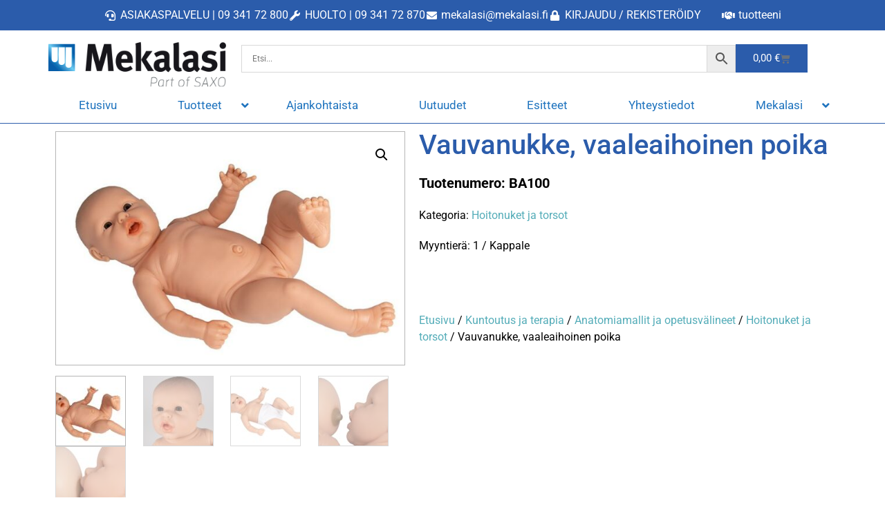

--- FILE ---
content_type: text/html; charset=UTF-8
request_url: https://www.mekalasi.fi/tuote/vauvanukke-vaaleaihoinen-poika/
body_size: 55137
content:
<!doctype html>
<html lang="fi">
<head>
	<meta charset="UTF-8">
<script>
var gform;gform||(document.addEventListener("gform_main_scripts_loaded",function(){gform.scriptsLoaded=!0}),document.addEventListener("gform/theme/scripts_loaded",function(){gform.themeScriptsLoaded=!0}),window.addEventListener("DOMContentLoaded",function(){gform.domLoaded=!0}),gform={domLoaded:!1,scriptsLoaded:!1,themeScriptsLoaded:!1,isFormEditor:()=>"function"==typeof InitializeEditor,callIfLoaded:function(o){return!(!gform.domLoaded||!gform.scriptsLoaded||!gform.themeScriptsLoaded&&!gform.isFormEditor()||(gform.isFormEditor()&&console.warn("The use of gform.initializeOnLoaded() is deprecated in the form editor context and will be removed in Gravity Forms 3.1."),o(),0))},initializeOnLoaded:function(o){gform.callIfLoaded(o)||(document.addEventListener("gform_main_scripts_loaded",()=>{gform.scriptsLoaded=!0,gform.callIfLoaded(o)}),document.addEventListener("gform/theme/scripts_loaded",()=>{gform.themeScriptsLoaded=!0,gform.callIfLoaded(o)}),window.addEventListener("DOMContentLoaded",()=>{gform.domLoaded=!0,gform.callIfLoaded(o)}))},hooks:{action:{},filter:{}},addAction:function(o,r,e,t){gform.addHook("action",o,r,e,t)},addFilter:function(o,r,e,t){gform.addHook("filter",o,r,e,t)},doAction:function(o){gform.doHook("action",o,arguments)},applyFilters:function(o){return gform.doHook("filter",o,arguments)},removeAction:function(o,r){gform.removeHook("action",o,r)},removeFilter:function(o,r,e){gform.removeHook("filter",o,r,e)},addHook:function(o,r,e,t,n){null==gform.hooks[o][r]&&(gform.hooks[o][r]=[]);var d=gform.hooks[o][r];null==n&&(n=r+"_"+d.length),gform.hooks[o][r].push({tag:n,callable:e,priority:t=null==t?10:t})},doHook:function(r,o,e){var t;if(e=Array.prototype.slice.call(e,1),null!=gform.hooks[r][o]&&((o=gform.hooks[r][o]).sort(function(o,r){return o.priority-r.priority}),o.forEach(function(o){"function"!=typeof(t=o.callable)&&(t=window[t]),"action"==r?t.apply(null,e):e[0]=t.apply(null,e)})),"filter"==r)return e[0]},removeHook:function(o,r,t,n){var e;null!=gform.hooks[o][r]&&(e=(e=gform.hooks[o][r]).filter(function(o,r,e){return!!(null!=n&&n!=o.tag||null!=t&&t!=o.priority)}),gform.hooks[o][r]=e)}});
</script>

	<meta name="viewport" content="width=device-width, initial-scale=1">
	<link rel="profile" href="https://gmpg.org/xfn/11">
	<meta name='robots' content='index, follow, max-image-preview:large, max-snippet:-1, max-video-preview:-1' />
	<style>img:is([sizes="auto" i], [sizes^="auto," i]) { contain-intrinsic-size: 3000px 1500px }</style>
	
	<!-- This site is optimized with the Yoast SEO plugin v26.2 - https://yoast.com/wordpress/plugins/seo/ -->
	<title>Vauvanukke, vaaleaihoinen poika - Mekalasi Oy</title>
	<meta name="description" content="Tämä vastasyntynyt nukke sopii erityisesti odottavien vanhempien vaippa- ja hoitotunneille sekä esimerkiksi terveydenhuollon opiskelijoille. Liikkuva malli sopii pito- ja kantoharjoituksiin, navanhoitoharjoituksiin, ihonhoitoon ja kapaloharjoituksiin. Malli painaa noin 1,1 kg, mutta sitä se tuntuu painavammalta koostumuksensa takia. Hieman avoimen suun ansiosta mallia voidaan käyttää myös imetysharjoitteluun. Mallissa on selkeä napa ja erilaisia ​​ihon ryppyjä, jotka sopivat hyvin vartalon puhdistusharjoitteluun. Pää, kädet ja jalat ovat liikuteltavissa kääntönivelten avulla. Vaalea iho, pituus noin 50 cm. Myyntiyksikkö: 1 kpl" />
	<link rel="canonical" href="https://www.mekalasi.fi/tuote/vauvanukke-vaaleaihoinen-poika/" />
	<meta property="og:locale" content="fi_FI" />
	<meta property="og:type" content="article" />
	<meta property="og:title" content="Vauvanukke, vaaleaihoinen poika - Mekalasi Oy" />
	<meta property="og:description" content="Tämä vastasyntynyt nukke sopii erityisesti odottavien vanhempien vaippa- ja hoitotunneille sekä esimerkiksi terveydenhuollon opiskelijoille. Liikkuva malli sopii pito- ja kantoharjoituksiin, navanhoitoharjoituksiin, ihonhoitoon ja kapaloharjoituksiin. Malli painaa noin 1,1 kg, mutta sitä se tuntuu painavammalta koostumuksensa takia. Hieman avoimen suun ansiosta mallia voidaan käyttää myös imetysharjoitteluun. Mallissa on selkeä napa ja erilaisia ​​ihon ryppyjä, jotka sopivat hyvin vartalon puhdistusharjoitteluun. Pää, kädet ja jalat ovat liikuteltavissa kääntönivelten avulla. Vaalea iho, pituus noin 50 cm. Myyntiyksikkö: 1 kpl" />
	<meta property="og:url" content="https://www.mekalasi.fi/tuote/vauvanukke-vaaleaihoinen-poika/" />
	<meta property="og:site_name" content="Mekalasi Oy" />
	<meta property="article:publisher" content="https://www.facebook.com/mekalasi.fi/" />
	<meta property="article:modified_time" content="2026-01-14T11:40:40+00:00" />
	<meta property="og:image" content="https://www.mekalasi.fi/wp-content/uploads/2025/12/product-image-15582.jpeg" />
	<meta property="og:image:width" content="800" />
	<meta property="og:image:height" content="535" />
	<meta property="og:image:type" content="image/jpeg" />
	<meta name="twitter:card" content="summary_large_image" />
	<script type="application/ld+json" class="yoast-schema-graph">{"@context":"https://schema.org","@graph":[{"@type":"WebPage","@id":"https://www.mekalasi.fi/tuote/vauvanukke-vaaleaihoinen-poika/","url":"https://www.mekalasi.fi/tuote/vauvanukke-vaaleaihoinen-poika/","name":"Vauvanukke, vaaleaihoinen poika - Mekalasi Oy","isPartOf":{"@id":"https://www.mekalasi.fi/#website"},"primaryImageOfPage":{"@id":"https://www.mekalasi.fi/tuote/vauvanukke-vaaleaihoinen-poika/#primaryimage"},"image":{"@id":"https://www.mekalasi.fi/tuote/vauvanukke-vaaleaihoinen-poika/#primaryimage"},"thumbnailUrl":"https://www.mekalasi.fi/wp-content/uploads/2025/12/product-image-15582.jpeg","datePublished":"2023-11-14T06:20:49+00:00","dateModified":"2026-01-14T11:40:40+00:00","description":"Tämä vastasyntynyt nukke sopii erityisesti odottavien vanhempien vaippa- ja hoitotunneille sekä esimerkiksi terveydenhuollon opiskelijoille. Liikkuva malli sopii pito- ja kantoharjoituksiin, navanhoitoharjoituksiin, ihonhoitoon ja kapaloharjoituksiin. Malli painaa noin 1,1 kg, mutta sitä se tuntuu painavammalta koostumuksensa takia. Hieman avoimen suun ansiosta mallia voidaan käyttää myös imetysharjoitteluun. Mallissa on selkeä napa ja erilaisia ​​ihon ryppyjä, jotka sopivat hyvin vartalon puhdistusharjoitteluun. Pää, kädet ja jalat ovat liikuteltavissa kääntönivelten avulla. Vaalea iho, pituus noin 50 cm. Myyntiyksikkö: 1 kpl","breadcrumb":{"@id":"https://www.mekalasi.fi/tuote/vauvanukke-vaaleaihoinen-poika/#breadcrumb"},"inLanguage":"fi","potentialAction":[{"@type":"ReadAction","target":["https://www.mekalasi.fi/tuote/vauvanukke-vaaleaihoinen-poika/"]}]},{"@type":"ImageObject","inLanguage":"fi","@id":"https://www.mekalasi.fi/tuote/vauvanukke-vaaleaihoinen-poika/#primaryimage","url":"https://www.mekalasi.fi/wp-content/uploads/2025/12/product-image-15582.jpeg","contentUrl":"https://www.mekalasi.fi/wp-content/uploads/2025/12/product-image-15582.jpeg","width":800,"height":535},{"@type":"BreadcrumbList","@id":"https://www.mekalasi.fi/tuote/vauvanukke-vaaleaihoinen-poika/#breadcrumb","itemListElement":[{"@type":"ListItem","position":1,"name":"Etusivu","item":"https://www.mekalasi.fi/"},{"@type":"ListItem","position":2,"name":"Kauppa","item":"https://www.mekalasi.fi/kauppa/"},{"@type":"ListItem","position":3,"name":"Vauvanukke, vaaleaihoinen poika"}]},{"@type":"WebSite","@id":"https://www.mekalasi.fi/#website","url":"https://www.mekalasi.fi/","name":"Mekalasi Oy","description":"Sairaalatarvikkeet ja laboratoriotarvikkeet - Asiakasta ajatellen","publisher":{"@id":"https://www.mekalasi.fi/#organization"},"potentialAction":[{"@type":"SearchAction","target":{"@type":"EntryPoint","urlTemplate":"https://www.mekalasi.fi/?s={search_term_string}"},"query-input":{"@type":"PropertyValueSpecification","valueRequired":true,"valueName":"search_term_string"}}],"inLanguage":"fi"},{"@type":"Organization","@id":"https://www.mekalasi.fi/#organization","name":"Mekalasi Oy","url":"https://www.mekalasi.fi/","logo":{"@type":"ImageObject","inLanguage":"fi","@id":"https://www.mekalasi.fi/#/schema/logo/image/","url":"https://www.mekalasi.fi/wp-content/uploads/2020/09/logo.png","contentUrl":"https://www.mekalasi.fi/wp-content/uploads/2020/09/logo.png","width":342,"height":100,"caption":"Mekalasi Oy"},"image":{"@id":"https://www.mekalasi.fi/#/schema/logo/image/"},"sameAs":["https://www.facebook.com/mekalasi.fi/","https://www.instagram.com/mekalasi/?hl=fi","https://www.linkedin.com/company/mekalasi-oy/","https://www.youtube.com/channel/UCHrQFrQVIkUln9z3WQ3L0_Q"]}]}</script>
	<!-- / Yoast SEO plugin. -->


<link rel="alternate" type="application/rss+xml" title="Mekalasi Oy &raquo; syöte" href="https://www.mekalasi.fi/feed/" />
<link rel="alternate" type="application/rss+xml" title="Mekalasi Oy &raquo; kommenttien syöte" href="https://www.mekalasi.fi/comments/feed/" />
<link rel="alternate" type="application/rss+xml" title="Mekalasi Oy &raquo; Vauvanukke, vaaleaihoinen poika kommenttien syöte" href="https://www.mekalasi.fi/tuote/vauvanukke-vaaleaihoinen-poika/feed/" />
<script>
window._wpemojiSettings = {"baseUrl":"https:\/\/s.w.org\/images\/core\/emoji\/16.0.1\/72x72\/","ext":".png","svgUrl":"https:\/\/s.w.org\/images\/core\/emoji\/16.0.1\/svg\/","svgExt":".svg","source":{"concatemoji":"https:\/\/www.mekalasi.fi\/wp-includes\/js\/wp-emoji-release.min.js?ver=6.8.3"}};
/*! This file is auto-generated */
!function(s,n){var o,i,e;function c(e){try{var t={supportTests:e,timestamp:(new Date).valueOf()};sessionStorage.setItem(o,JSON.stringify(t))}catch(e){}}function p(e,t,n){e.clearRect(0,0,e.canvas.width,e.canvas.height),e.fillText(t,0,0);var t=new Uint32Array(e.getImageData(0,0,e.canvas.width,e.canvas.height).data),a=(e.clearRect(0,0,e.canvas.width,e.canvas.height),e.fillText(n,0,0),new Uint32Array(e.getImageData(0,0,e.canvas.width,e.canvas.height).data));return t.every(function(e,t){return e===a[t]})}function u(e,t){e.clearRect(0,0,e.canvas.width,e.canvas.height),e.fillText(t,0,0);for(var n=e.getImageData(16,16,1,1),a=0;a<n.data.length;a++)if(0!==n.data[a])return!1;return!0}function f(e,t,n,a){switch(t){case"flag":return n(e,"\ud83c\udff3\ufe0f\u200d\u26a7\ufe0f","\ud83c\udff3\ufe0f\u200b\u26a7\ufe0f")?!1:!n(e,"\ud83c\udde8\ud83c\uddf6","\ud83c\udde8\u200b\ud83c\uddf6")&&!n(e,"\ud83c\udff4\udb40\udc67\udb40\udc62\udb40\udc65\udb40\udc6e\udb40\udc67\udb40\udc7f","\ud83c\udff4\u200b\udb40\udc67\u200b\udb40\udc62\u200b\udb40\udc65\u200b\udb40\udc6e\u200b\udb40\udc67\u200b\udb40\udc7f");case"emoji":return!a(e,"\ud83e\udedf")}return!1}function g(e,t,n,a){var r="undefined"!=typeof WorkerGlobalScope&&self instanceof WorkerGlobalScope?new OffscreenCanvas(300,150):s.createElement("canvas"),o=r.getContext("2d",{willReadFrequently:!0}),i=(o.textBaseline="top",o.font="600 32px Arial",{});return e.forEach(function(e){i[e]=t(o,e,n,a)}),i}function t(e){var t=s.createElement("script");t.src=e,t.defer=!0,s.head.appendChild(t)}"undefined"!=typeof Promise&&(o="wpEmojiSettingsSupports",i=["flag","emoji"],n.supports={everything:!0,everythingExceptFlag:!0},e=new Promise(function(e){s.addEventListener("DOMContentLoaded",e,{once:!0})}),new Promise(function(t){var n=function(){try{var e=JSON.parse(sessionStorage.getItem(o));if("object"==typeof e&&"number"==typeof e.timestamp&&(new Date).valueOf()<e.timestamp+604800&&"object"==typeof e.supportTests)return e.supportTests}catch(e){}return null}();if(!n){if("undefined"!=typeof Worker&&"undefined"!=typeof OffscreenCanvas&&"undefined"!=typeof URL&&URL.createObjectURL&&"undefined"!=typeof Blob)try{var e="postMessage("+g.toString()+"("+[JSON.stringify(i),f.toString(),p.toString(),u.toString()].join(",")+"));",a=new Blob([e],{type:"text/javascript"}),r=new Worker(URL.createObjectURL(a),{name:"wpTestEmojiSupports"});return void(r.onmessage=function(e){c(n=e.data),r.terminate(),t(n)})}catch(e){}c(n=g(i,f,p,u))}t(n)}).then(function(e){for(var t in e)n.supports[t]=e[t],n.supports.everything=n.supports.everything&&n.supports[t],"flag"!==t&&(n.supports.everythingExceptFlag=n.supports.everythingExceptFlag&&n.supports[t]);n.supports.everythingExceptFlag=n.supports.everythingExceptFlag&&!n.supports.flag,n.DOMReady=!1,n.readyCallback=function(){n.DOMReady=!0}}).then(function(){return e}).then(function(){var e;n.supports.everything||(n.readyCallback(),(e=n.source||{}).concatemoji?t(e.concatemoji):e.wpemoji&&e.twemoji&&(t(e.twemoji),t(e.wpemoji)))}))}((window,document),window._wpemojiSettings);
</script>
<link rel='stylesheet' id='easy-autocomplete-css' href='https://www.mekalasi.fi/wp-content/plugins/woocommerce-products-filter/js/easy-autocomplete/easy-autocomplete.min.css?ver=2.2.9.2' media='all' />
<link rel='stylesheet' id='easy-autocomplete-theme-css' href='https://www.mekalasi.fi/wp-content/plugins/woocommerce-products-filter/js/easy-autocomplete/easy-autocomplete.themes.min.css?ver=2.2.9.2' media='all' />
<link rel='stylesheet' id='dce-dynamic-visibility-style-css' href='https://www.mekalasi.fi/wp-content/plugins/dynamic-visibility-for-elementor/assets/css/dynamic-visibility.css?ver=5.0.16' media='all' />
<style id='wp-emoji-styles-inline-css'>

	img.wp-smiley, img.emoji {
		display: inline !important;
		border: none !important;
		box-shadow: none !important;
		height: 1em !important;
		width: 1em !important;
		margin: 0 0.07em !important;
		vertical-align: -0.1em !important;
		background: none !important;
		padding: 0 !important;
	}
</style>
<link rel='stylesheet' id='wp-block-library-css' href='https://www.mekalasi.fi/wp-includes/css/dist/block-library/style.min.css?ver=6.8.3' media='all' />
<style id='global-styles-inline-css'>
:root{--wp--preset--aspect-ratio--square: 1;--wp--preset--aspect-ratio--4-3: 4/3;--wp--preset--aspect-ratio--3-4: 3/4;--wp--preset--aspect-ratio--3-2: 3/2;--wp--preset--aspect-ratio--2-3: 2/3;--wp--preset--aspect-ratio--16-9: 16/9;--wp--preset--aspect-ratio--9-16: 9/16;--wp--preset--color--black: #000000;--wp--preset--color--cyan-bluish-gray: #abb8c3;--wp--preset--color--white: #ffffff;--wp--preset--color--pale-pink: #f78da7;--wp--preset--color--vivid-red: #cf2e2e;--wp--preset--color--luminous-vivid-orange: #ff6900;--wp--preset--color--luminous-vivid-amber: #fcb900;--wp--preset--color--light-green-cyan: #7bdcb5;--wp--preset--color--vivid-green-cyan: #00d084;--wp--preset--color--pale-cyan-blue: #8ed1fc;--wp--preset--color--vivid-cyan-blue: #0693e3;--wp--preset--color--vivid-purple: #9b51e0;--wp--preset--gradient--vivid-cyan-blue-to-vivid-purple: linear-gradient(135deg,rgba(6,147,227,1) 0%,rgb(155,81,224) 100%);--wp--preset--gradient--light-green-cyan-to-vivid-green-cyan: linear-gradient(135deg,rgb(122,220,180) 0%,rgb(0,208,130) 100%);--wp--preset--gradient--luminous-vivid-amber-to-luminous-vivid-orange: linear-gradient(135deg,rgba(252,185,0,1) 0%,rgba(255,105,0,1) 100%);--wp--preset--gradient--luminous-vivid-orange-to-vivid-red: linear-gradient(135deg,rgba(255,105,0,1) 0%,rgb(207,46,46) 100%);--wp--preset--gradient--very-light-gray-to-cyan-bluish-gray: linear-gradient(135deg,rgb(238,238,238) 0%,rgb(169,184,195) 100%);--wp--preset--gradient--cool-to-warm-spectrum: linear-gradient(135deg,rgb(74,234,220) 0%,rgb(151,120,209) 20%,rgb(207,42,186) 40%,rgb(238,44,130) 60%,rgb(251,105,98) 80%,rgb(254,248,76) 100%);--wp--preset--gradient--blush-light-purple: linear-gradient(135deg,rgb(255,206,236) 0%,rgb(152,150,240) 100%);--wp--preset--gradient--blush-bordeaux: linear-gradient(135deg,rgb(254,205,165) 0%,rgb(254,45,45) 50%,rgb(107,0,62) 100%);--wp--preset--gradient--luminous-dusk: linear-gradient(135deg,rgb(255,203,112) 0%,rgb(199,81,192) 50%,rgb(65,88,208) 100%);--wp--preset--gradient--pale-ocean: linear-gradient(135deg,rgb(255,245,203) 0%,rgb(182,227,212) 50%,rgb(51,167,181) 100%);--wp--preset--gradient--electric-grass: linear-gradient(135deg,rgb(202,248,128) 0%,rgb(113,206,126) 100%);--wp--preset--gradient--midnight: linear-gradient(135deg,rgb(2,3,129) 0%,rgb(40,116,252) 100%);--wp--preset--font-size--small: 13px;--wp--preset--font-size--medium: 20px;--wp--preset--font-size--large: 36px;--wp--preset--font-size--x-large: 42px;--wp--preset--spacing--20: 0.44rem;--wp--preset--spacing--30: 0.67rem;--wp--preset--spacing--40: 1rem;--wp--preset--spacing--50: 1.5rem;--wp--preset--spacing--60: 2.25rem;--wp--preset--spacing--70: 3.38rem;--wp--preset--spacing--80: 5.06rem;--wp--preset--shadow--natural: 6px 6px 9px rgba(0, 0, 0, 0.2);--wp--preset--shadow--deep: 12px 12px 50px rgba(0, 0, 0, 0.4);--wp--preset--shadow--sharp: 6px 6px 0px rgba(0, 0, 0, 0.2);--wp--preset--shadow--outlined: 6px 6px 0px -3px rgba(255, 255, 255, 1), 6px 6px rgba(0, 0, 0, 1);--wp--preset--shadow--crisp: 6px 6px 0px rgba(0, 0, 0, 1);}:root { --wp--style--global--content-size: 800px;--wp--style--global--wide-size: 1200px; }:where(body) { margin: 0; }.wp-site-blocks > .alignleft { float: left; margin-right: 2em; }.wp-site-blocks > .alignright { float: right; margin-left: 2em; }.wp-site-blocks > .aligncenter { justify-content: center; margin-left: auto; margin-right: auto; }:where(.wp-site-blocks) > * { margin-block-start: 24px; margin-block-end: 0; }:where(.wp-site-blocks) > :first-child { margin-block-start: 0; }:where(.wp-site-blocks) > :last-child { margin-block-end: 0; }:root { --wp--style--block-gap: 24px; }:root :where(.is-layout-flow) > :first-child{margin-block-start: 0;}:root :where(.is-layout-flow) > :last-child{margin-block-end: 0;}:root :where(.is-layout-flow) > *{margin-block-start: 24px;margin-block-end: 0;}:root :where(.is-layout-constrained) > :first-child{margin-block-start: 0;}:root :where(.is-layout-constrained) > :last-child{margin-block-end: 0;}:root :where(.is-layout-constrained) > *{margin-block-start: 24px;margin-block-end: 0;}:root :where(.is-layout-flex){gap: 24px;}:root :where(.is-layout-grid){gap: 24px;}.is-layout-flow > .alignleft{float: left;margin-inline-start: 0;margin-inline-end: 2em;}.is-layout-flow > .alignright{float: right;margin-inline-start: 2em;margin-inline-end: 0;}.is-layout-flow > .aligncenter{margin-left: auto !important;margin-right: auto !important;}.is-layout-constrained > .alignleft{float: left;margin-inline-start: 0;margin-inline-end: 2em;}.is-layout-constrained > .alignright{float: right;margin-inline-start: 2em;margin-inline-end: 0;}.is-layout-constrained > .aligncenter{margin-left: auto !important;margin-right: auto !important;}.is-layout-constrained > :where(:not(.alignleft):not(.alignright):not(.alignfull)){max-width: var(--wp--style--global--content-size);margin-left: auto !important;margin-right: auto !important;}.is-layout-constrained > .alignwide{max-width: var(--wp--style--global--wide-size);}body .is-layout-flex{display: flex;}.is-layout-flex{flex-wrap: wrap;align-items: center;}.is-layout-flex > :is(*, div){margin: 0;}body .is-layout-grid{display: grid;}.is-layout-grid > :is(*, div){margin: 0;}body{padding-top: 0px;padding-right: 0px;padding-bottom: 0px;padding-left: 0px;}a:where(:not(.wp-element-button)){text-decoration: underline;}:root :where(.wp-element-button, .wp-block-button__link){background-color: #32373c;border-width: 0;color: #fff;font-family: inherit;font-size: inherit;line-height: inherit;padding: calc(0.667em + 2px) calc(1.333em + 2px);text-decoration: none;}.has-black-color{color: var(--wp--preset--color--black) !important;}.has-cyan-bluish-gray-color{color: var(--wp--preset--color--cyan-bluish-gray) !important;}.has-white-color{color: var(--wp--preset--color--white) !important;}.has-pale-pink-color{color: var(--wp--preset--color--pale-pink) !important;}.has-vivid-red-color{color: var(--wp--preset--color--vivid-red) !important;}.has-luminous-vivid-orange-color{color: var(--wp--preset--color--luminous-vivid-orange) !important;}.has-luminous-vivid-amber-color{color: var(--wp--preset--color--luminous-vivid-amber) !important;}.has-light-green-cyan-color{color: var(--wp--preset--color--light-green-cyan) !important;}.has-vivid-green-cyan-color{color: var(--wp--preset--color--vivid-green-cyan) !important;}.has-pale-cyan-blue-color{color: var(--wp--preset--color--pale-cyan-blue) !important;}.has-vivid-cyan-blue-color{color: var(--wp--preset--color--vivid-cyan-blue) !important;}.has-vivid-purple-color{color: var(--wp--preset--color--vivid-purple) !important;}.has-black-background-color{background-color: var(--wp--preset--color--black) !important;}.has-cyan-bluish-gray-background-color{background-color: var(--wp--preset--color--cyan-bluish-gray) !important;}.has-white-background-color{background-color: var(--wp--preset--color--white) !important;}.has-pale-pink-background-color{background-color: var(--wp--preset--color--pale-pink) !important;}.has-vivid-red-background-color{background-color: var(--wp--preset--color--vivid-red) !important;}.has-luminous-vivid-orange-background-color{background-color: var(--wp--preset--color--luminous-vivid-orange) !important;}.has-luminous-vivid-amber-background-color{background-color: var(--wp--preset--color--luminous-vivid-amber) !important;}.has-light-green-cyan-background-color{background-color: var(--wp--preset--color--light-green-cyan) !important;}.has-vivid-green-cyan-background-color{background-color: var(--wp--preset--color--vivid-green-cyan) !important;}.has-pale-cyan-blue-background-color{background-color: var(--wp--preset--color--pale-cyan-blue) !important;}.has-vivid-cyan-blue-background-color{background-color: var(--wp--preset--color--vivid-cyan-blue) !important;}.has-vivid-purple-background-color{background-color: var(--wp--preset--color--vivid-purple) !important;}.has-black-border-color{border-color: var(--wp--preset--color--black) !important;}.has-cyan-bluish-gray-border-color{border-color: var(--wp--preset--color--cyan-bluish-gray) !important;}.has-white-border-color{border-color: var(--wp--preset--color--white) !important;}.has-pale-pink-border-color{border-color: var(--wp--preset--color--pale-pink) !important;}.has-vivid-red-border-color{border-color: var(--wp--preset--color--vivid-red) !important;}.has-luminous-vivid-orange-border-color{border-color: var(--wp--preset--color--luminous-vivid-orange) !important;}.has-luminous-vivid-amber-border-color{border-color: var(--wp--preset--color--luminous-vivid-amber) !important;}.has-light-green-cyan-border-color{border-color: var(--wp--preset--color--light-green-cyan) !important;}.has-vivid-green-cyan-border-color{border-color: var(--wp--preset--color--vivid-green-cyan) !important;}.has-pale-cyan-blue-border-color{border-color: var(--wp--preset--color--pale-cyan-blue) !important;}.has-vivid-cyan-blue-border-color{border-color: var(--wp--preset--color--vivid-cyan-blue) !important;}.has-vivid-purple-border-color{border-color: var(--wp--preset--color--vivid-purple) !important;}.has-vivid-cyan-blue-to-vivid-purple-gradient-background{background: var(--wp--preset--gradient--vivid-cyan-blue-to-vivid-purple) !important;}.has-light-green-cyan-to-vivid-green-cyan-gradient-background{background: var(--wp--preset--gradient--light-green-cyan-to-vivid-green-cyan) !important;}.has-luminous-vivid-amber-to-luminous-vivid-orange-gradient-background{background: var(--wp--preset--gradient--luminous-vivid-amber-to-luminous-vivid-orange) !important;}.has-luminous-vivid-orange-to-vivid-red-gradient-background{background: var(--wp--preset--gradient--luminous-vivid-orange-to-vivid-red) !important;}.has-very-light-gray-to-cyan-bluish-gray-gradient-background{background: var(--wp--preset--gradient--very-light-gray-to-cyan-bluish-gray) !important;}.has-cool-to-warm-spectrum-gradient-background{background: var(--wp--preset--gradient--cool-to-warm-spectrum) !important;}.has-blush-light-purple-gradient-background{background: var(--wp--preset--gradient--blush-light-purple) !important;}.has-blush-bordeaux-gradient-background{background: var(--wp--preset--gradient--blush-bordeaux) !important;}.has-luminous-dusk-gradient-background{background: var(--wp--preset--gradient--luminous-dusk) !important;}.has-pale-ocean-gradient-background{background: var(--wp--preset--gradient--pale-ocean) !important;}.has-electric-grass-gradient-background{background: var(--wp--preset--gradient--electric-grass) !important;}.has-midnight-gradient-background{background: var(--wp--preset--gradient--midnight) !important;}.has-small-font-size{font-size: var(--wp--preset--font-size--small) !important;}.has-medium-font-size{font-size: var(--wp--preset--font-size--medium) !important;}.has-large-font-size{font-size: var(--wp--preset--font-size--large) !important;}.has-x-large-font-size{font-size: var(--wp--preset--font-size--x-large) !important;}
:root :where(.wp-block-pullquote){font-size: 1.5em;line-height: 1.6;}
</style>
<link rel='stylesheet' id='afpvu-front-css' href='https://www.mekalasi.fi/wp-content/plugins/products-visibility-by-user-roles/assets/css/afpvu_front.css?ver=1.0' media='all' />
<link rel='stylesheet' id='woof-css' href='https://www.mekalasi.fi/wp-content/plugins/woocommerce-products-filter/css/front.css?ver=2.2.9.2' media='all' />
<style id='woof-inline-css'>

.woof_products_top_panel li span, .woof_products_top_panel2 li span{background: url(https://www.mekalasi.fi/wp-content/plugins/woocommerce-products-filter/img/delete.png);background-size: 14px 14px;background-repeat: no-repeat;background-position: right;}
.woof_edit_view{
                    display: none;
                }



</style>
<link rel='stylesheet' id='icheck-jquery-color-css' href='https://www.mekalasi.fi/wp-content/plugins/woocommerce-products-filter/js/icheck/skins/square/blue.css?ver=2.2.9.2' media='all' />
<link rel='stylesheet' id='woof_by_featured_html_items-css' href='https://www.mekalasi.fi/wp-content/plugins/woocommerce-products-filter/ext/by_featured/css/by_featured.css?ver=2.2.9.2' media='all' />
<link rel='stylesheet' id='woof_by_onsales_html_items-css' href='https://www.mekalasi.fi/wp-content/plugins/woocommerce-products-filter/ext/by_onsales/css/by_onsales.css?ver=2.2.9.2' media='all' />
<link rel='stylesheet' id='woof_by_sku_html_items-css' href='https://www.mekalasi.fi/wp-content/plugins/woocommerce-products-filter/ext/by_sku/css/by_sku.css?ver=2.2.9.2' media='all' />
<link rel='stylesheet' id='woof_by_text_html_items-css' href='https://www.mekalasi.fi/wp-content/plugins/woocommerce-products-filter/ext/by_text/assets/css/front.css?ver=2.2.9.2' media='all' />
<link rel='stylesheet' id='woof_color_html_items-css' href='https://www.mekalasi.fi/wp-content/plugins/woocommerce-products-filter/ext/color/css/html_types/color.css?ver=2.2.9.2' media='all' />
<link rel='stylesheet' id='woof_image_html_items-css' href='https://www.mekalasi.fi/wp-content/plugins/woocommerce-products-filter/ext/image/css/html_types/image.css?ver=2.2.9.2' media='all' />
<link rel='stylesheet' id='woof_label_html_items-css' href='https://www.mekalasi.fi/wp-content/plugins/woocommerce-products-filter/ext/label/css/html_types/label.css?ver=2.2.9.2' media='all' />
<link rel='stylesheet' id='woof_select_hierarchy_html_items-css' href='https://www.mekalasi.fi/wp-content/plugins/woocommerce-products-filter/ext/select_hierarchy/css/html_types/select_hierarchy.css?ver=2.2.9.2' media='all' />
<link rel='stylesheet' id='woof_slider_html_items-css' href='https://www.mekalasi.fi/wp-content/plugins/woocommerce-products-filter/ext/slider/css/html_types/slider.css?ver=2.2.9.2' media='all' />
<link rel='stylesheet' id='select2-css' href='https://www.mekalasi.fi/wp-content/plugins/woocommerce/assets/css/select2.css?ver=10.3.3' media='all' />
<link rel='stylesheet' id='photoswipe-css' href='https://www.mekalasi.fi/wp-content/plugins/woocommerce/assets/css/photoswipe/photoswipe.min.css?ver=10.3.3' media='all' />
<link rel='stylesheet' id='photoswipe-default-skin-css' href='https://www.mekalasi.fi/wp-content/plugins/woocommerce/assets/css/photoswipe/default-skin/default-skin.min.css?ver=10.3.3' media='all' />
<link rel='stylesheet' id='woocommerce-layout-css' href='https://www.mekalasi.fi/wp-content/plugins/woocommerce/assets/css/woocommerce-layout.css?ver=10.3.3' media='all' />
<link rel='stylesheet' id='woocommerce-smallscreen-css' href='https://www.mekalasi.fi/wp-content/plugins/woocommerce/assets/css/woocommerce-smallscreen.css?ver=10.3.3' media='only screen and (max-width: 768px)' />
<link rel='stylesheet' id='woocommerce-general-css' href='https://www.mekalasi.fi/wp-content/plugins/woocommerce/assets/css/woocommerce.css?ver=10.3.3' media='all' />
<style id='woocommerce-inline-inline-css'>
.woocommerce form .form-row .required { visibility: visible; }
</style>
<link rel='stylesheet' id='aws-pro-style-css' href='https://www.mekalasi.fi/wp-content/plugins/advanced-woo-search-pro/assets/css/common.min.css?ver=pro3.47' media='all' />
<link rel='stylesheet' id='brands-styles-css' href='https://www.mekalasi.fi/wp-content/plugins/woocommerce/assets/css/brands.css?ver=10.3.3' media='all' />
<link rel='stylesheet' id='hello-elementor-css' href='https://www.mekalasi.fi/wp-content/themes/hello-elementor/assets/css/reset.css?ver=3.4.5' media='all' />
<link rel='stylesheet' id='hello-elementor-child-css' href='https://www.mekalasi.fi/wp-content/themes/hello-elementor-child/style.css?ver=1.0.0' media='all' />
<link rel='stylesheet' id='hello-elementor-theme-style-css' href='https://www.mekalasi.fi/wp-content/themes/hello-elementor/assets/css/theme.css?ver=3.4.5' media='all' />
<link rel='stylesheet' id='hello-elementor-header-footer-css' href='https://www.mekalasi.fi/wp-content/themes/hello-elementor/assets/css/header-footer.css?ver=3.4.5' media='all' />
<link rel='stylesheet' id='elementor-frontend-css' href='https://www.mekalasi.fi/wp-content/plugins/elementor/assets/css/frontend.min.css?ver=3.32.5' media='all' />
<link rel='stylesheet' id='widget-icon-list-css' href='https://www.mekalasi.fi/wp-content/plugins/elementor/assets/css/widget-icon-list.min.css?ver=3.32.5' media='all' />
<link rel='stylesheet' id='e-sticky-css' href='https://www.mekalasi.fi/wp-content/plugins/elementor-pro/assets/css/modules/sticky.min.css?ver=3.31.2' media='all' />
<link rel='stylesheet' id='widget-image-css' href='https://www.mekalasi.fi/wp-content/plugins/elementor/assets/css/widget-image.min.css?ver=3.32.5' media='all' />
<link rel='stylesheet' id='widget-woocommerce-menu-cart-css' href='https://www.mekalasi.fi/wp-content/plugins/elementor-pro/assets/css/widget-woocommerce-menu-cart.min.css?ver=3.31.2' media='all' />
<link rel='stylesheet' id='widget-nav-menu-css' href='https://www.mekalasi.fi/wp-content/plugins/elementor-pro/assets/css/widget-nav-menu.min.css?ver=3.31.2' media='all' />
<link rel='stylesheet' id='e-motion-fx-css' href='https://www.mekalasi.fi/wp-content/plugins/elementor-pro/assets/css/modules/motion-fx.min.css?ver=3.31.2' media='all' />
<link rel='stylesheet' id='widget-heading-css' href='https://www.mekalasi.fi/wp-content/plugins/elementor/assets/css/widget-heading.min.css?ver=3.32.5' media='all' />
<link rel='stylesheet' id='widget-social-icons-css' href='https://www.mekalasi.fi/wp-content/plugins/elementor/assets/css/widget-social-icons.min.css?ver=3.32.5' media='all' />
<link rel='stylesheet' id='e-apple-webkit-css' href='https://www.mekalasi.fi/wp-content/plugins/elementor/assets/css/conditionals/apple-webkit.min.css?ver=3.32.5' media='all' />
<link rel='stylesheet' id='widget-woocommerce-product-images-css' href='https://www.mekalasi.fi/wp-content/plugins/elementor-pro/assets/css/widget-woocommerce-product-images.min.css?ver=3.31.2' media='all' />
<link rel='stylesheet' id='widget-woocommerce-product-price-css' href='https://www.mekalasi.fi/wp-content/plugins/elementor-pro/assets/css/widget-woocommerce-product-price.min.css?ver=3.31.2' media='all' />
<link rel='stylesheet' id='widget-woocommerce-product-add-to-cart-css' href='https://www.mekalasi.fi/wp-content/plugins/elementor-pro/assets/css/widget-woocommerce-product-add-to-cart.min.css?ver=3.31.2' media='all' />
<link rel='stylesheet' id='widget-woocommerce-product-rating-css' href='https://www.mekalasi.fi/wp-content/plugins/elementor-pro/assets/css/widget-woocommerce-product-rating.min.css?ver=3.31.2' media='all' />
<link rel='stylesheet' id='widget-woocommerce-product-data-tabs-css' href='https://www.mekalasi.fi/wp-content/plugins/elementor-pro/assets/css/widget-woocommerce-product-data-tabs.min.css?ver=3.31.2' media='all' />
<link rel='stylesheet' id='widget-woocommerce-products-css' href='https://www.mekalasi.fi/wp-content/plugins/elementor-pro/assets/css/widget-woocommerce-products.min.css?ver=3.31.2' media='all' />
<link rel='stylesheet' id='elementor-icons-css' href='https://www.mekalasi.fi/wp-content/plugins/elementor/assets/lib/eicons/css/elementor-icons.min.css?ver=5.44.0' media='all' />
<link rel='stylesheet' id='elementor-post-12-css' href='https://www.mekalasi.fi/wp-content/uploads/elementor/css/post-12.css?ver=1768020638' media='all' />
<link rel='stylesheet' id='font-awesome-5-all-css' href='https://www.mekalasi.fi/wp-content/plugins/elementor/assets/lib/font-awesome/css/all.min.css?ver=3.32.5' media='all' />
<link rel='stylesheet' id='font-awesome-4-shim-css' href='https://www.mekalasi.fi/wp-content/plugins/elementor/assets/lib/font-awesome/css/v4-shims.min.css?ver=3.32.5' media='all' />
<link rel='stylesheet' id='elementor-post-21055-css' href='https://www.mekalasi.fi/wp-content/uploads/elementor/css/post-21055.css?ver=1768020638' media='all' />
<link rel='stylesheet' id='elementor-post-96-css' href='https://www.mekalasi.fi/wp-content/uploads/elementor/css/post-96.css?ver=1768020638' media='all' />
<link rel='stylesheet' id='elementor-post-67-css' href='https://www.mekalasi.fi/wp-content/uploads/elementor/css/post-67.css?ver=1768020642' media='all' />
<link rel='stylesheet' id='ubermenu-css' href='https://www.mekalasi.fi/wp-content/plugins/ubermenu/pro/assets/css/ubermenu.min.css?ver=3.8.5' media='all' />
<link rel='stylesheet' id='ubermenu-minimal-css' href='https://www.mekalasi.fi/wp-content/plugins/ubermenu/assets/css/skins/minimal.css?ver=6.8.3' media='all' />
<link rel='stylesheet' id='ubermenu-font-awesome-all-css' href='https://www.mekalasi.fi/wp-content/plugins/ubermenu/assets/fontawesome/css/all.min.css?ver=6.8.3' media='all' />
<link rel='stylesheet' id='ecs-styles-css' href='https://www.mekalasi.fi/wp-content/plugins/ele-custom-skin/assets/css/ecs-style.css?ver=3.1.9' media='all' />
<link rel='stylesheet' id='elementor-post-4640-css' href='https://www.mekalasi.fi/wp-content/uploads/elementor/css/post-4640.css?ver=1674560004' media='all' />
<link rel='stylesheet' id='elementor-post-20843-css' href='https://www.mekalasi.fi/wp-content/uploads/elementor/css/post-20843.css?ver=1623362049' media='all' />
<link rel='stylesheet' id='elementor-post-20848-css' href='https://www.mekalasi.fi/wp-content/uploads/elementor/css/post-20848.css?ver=1767873061' media='all' />
<link rel='stylesheet' id='elementor-post-21044-css' href='https://www.mekalasi.fi/wp-content/uploads/elementor/css/post-21044.css?ver=1623329900' media='all' />
<link rel='stylesheet' id='elementor-gf-local-roboto-css' href='https://www.mekalasi.fi/wp-content/uploads/elementor/google-fonts/css/roboto.css?ver=1743683684' media='all' />
<link rel='stylesheet' id='elementor-gf-local-robotoslab-css' href='https://www.mekalasi.fi/wp-content/uploads/elementor/google-fonts/css/robotoslab.css?ver=1743683686' media='all' />
<link rel='stylesheet' id='elementor-gf-local-archivonarrow-css' href='https://www.mekalasi.fi/wp-content/uploads/elementor/google-fonts/css/archivonarrow.css?ver=1743683687' media='all' />
<link rel='stylesheet' id='elementor-icons-shared-0-css' href='https://www.mekalasi.fi/wp-content/plugins/elementor/assets/lib/font-awesome/css/fontawesome.min.css?ver=5.15.3' media='all' />
<link rel='stylesheet' id='elementor-icons-fa-solid-css' href='https://www.mekalasi.fi/wp-content/plugins/elementor/assets/lib/font-awesome/css/solid.min.css?ver=5.15.3' media='all' />
<link rel='stylesheet' id='elementor-icons-fa-brands-css' href='https://www.mekalasi.fi/wp-content/plugins/elementor/assets/lib/font-awesome/css/brands.min.css?ver=5.15.3' media='all' />
<script src="https://www.mekalasi.fi/wp-includes/js/jquery/jquery.min.js?ver=3.7.1" id="jquery-core-js"></script>
<script src="https://www.mekalasi.fi/wp-includes/js/jquery/jquery-migrate.min.js?ver=3.4.1" id="jquery-migrate-js"></script>
<script src="https://www.mekalasi.fi/wp-content/plugins/woocommerce-products-filter/js/easy-autocomplete/jquery.easy-autocomplete.min.js?ver=2.2.9.2" id="easy-autocomplete-js"></script>
<script id="woof-husky-js-extra">
var woof_husky_txt = {"ajax_url":"https:\/\/www.mekalasi.fi\/wp-admin\/admin-ajax.php","plugin_uri":"https:\/\/www.mekalasi.fi\/wp-content\/plugins\/woocommerce-products-filter\/ext\/by_text\/","loader":"https:\/\/www.mekalasi.fi\/wp-content\/plugins\/woocommerce-products-filter\/ext\/by_text\/assets\/img\/ajax-loader.gif","not_found":"Nothing found!","prev":"Prev","next":"Next","site_link":"https:\/\/www.mekalasi.fi","default_data":{"placeholder":"","behavior":"title_or_content_or_excerpt","search_by_full_word":"0","autocomplete":"1","how_to_open_links":"0","taxonomy_compatibility":"0","sku_compatibility":"1","custom_fields":"","search_desc_variant":"0","view_text_length":"10","min_symbols":"3","max_posts":"10","image":"","notes_for_customer":"","template":"","max_open_height":"300","page":0}};
</script>
<script src="https://www.mekalasi.fi/wp-content/plugins/woocommerce-products-filter/ext/by_text/assets/js/husky.js?ver=2.2.9.2" id="woof-husky-js"></script>
<script src="https://www.mekalasi.fi/wp-content/plugins/woocommerce/assets/js/jquery-blockui/jquery.blockUI.min.js?ver=2.7.0-wc.10.3.3" id="wc-jquery-blockui-js" defer data-wp-strategy="defer"></script>
<script id="wc-add-to-cart-js-extra">
var wc_add_to_cart_params = {"ajax_url":"\/wp-admin\/admin-ajax.php","wc_ajax_url":"\/?wc-ajax=%%endpoint%%","i18n_view_cart":"N\u00e4yt\u00e4 ostoskori","cart_url":"https:\/\/www.mekalasi.fi\/ostoskori\/","is_cart":"","cart_redirect_after_add":"no"};
</script>
<script src="https://www.mekalasi.fi/wp-content/plugins/woocommerce/assets/js/frontend/add-to-cart.min.js?ver=10.3.3" id="wc-add-to-cart-js" defer data-wp-strategy="defer"></script>
<script src="https://www.mekalasi.fi/wp-content/plugins/woocommerce/assets/js/zoom/jquery.zoom.min.js?ver=1.7.21-wc.10.3.3" id="wc-zoom-js" defer data-wp-strategy="defer"></script>
<script src="https://www.mekalasi.fi/wp-content/plugins/woocommerce/assets/js/flexslider/jquery.flexslider.min.js?ver=2.7.2-wc.10.3.3" id="wc-flexslider-js" defer data-wp-strategy="defer"></script>
<script src="https://www.mekalasi.fi/wp-content/plugins/woocommerce/assets/js/photoswipe/photoswipe.min.js?ver=4.1.1-wc.10.3.3" id="wc-photoswipe-js" defer data-wp-strategy="defer"></script>
<script src="https://www.mekalasi.fi/wp-content/plugins/woocommerce/assets/js/photoswipe/photoswipe-ui-default.min.js?ver=4.1.1-wc.10.3.3" id="wc-photoswipe-ui-default-js" defer data-wp-strategy="defer"></script>
<script id="wc-single-product-js-extra">
var wc_single_product_params = {"i18n_required_rating_text":"Valitse arvostelu, ole hyv\u00e4.","i18n_rating_options":["1\/5 t\u00e4hte\u00e4","2\/5 t\u00e4hte\u00e4","3\/5 t\u00e4hte\u00e4","4\/5 t\u00e4hte\u00e4","5\/5 t\u00e4hte\u00e4"],"i18n_product_gallery_trigger_text":"View full-screen image gallery","review_rating_required":"yes","flexslider":{"rtl":false,"animation":"slide","smoothHeight":true,"directionNav":false,"controlNav":"thumbnails","slideshow":false,"animationSpeed":500,"animationLoop":false,"allowOneSlide":false},"zoom_enabled":"1","zoom_options":[],"photoswipe_enabled":"1","photoswipe_options":{"shareEl":false,"closeOnScroll":false,"history":false,"hideAnimationDuration":0,"showAnimationDuration":0},"flexslider_enabled":"1"};
</script>
<script src="https://www.mekalasi.fi/wp-content/plugins/woocommerce/assets/js/frontend/single-product.min.js?ver=10.3.3" id="wc-single-product-js" defer data-wp-strategy="defer"></script>
<script src="https://www.mekalasi.fi/wp-content/plugins/woocommerce/assets/js/js-cookie/js.cookie.min.js?ver=2.1.4-wc.10.3.3" id="wc-js-cookie-js" defer data-wp-strategy="defer"></script>
<script id="woocommerce-js-extra">
var woocommerce_params = {"ajax_url":"\/wp-admin\/admin-ajax.php","wc_ajax_url":"\/?wc-ajax=%%endpoint%%","i18n_password_show":"N\u00e4yt\u00e4 salasana","i18n_password_hide":"Piilota salasana"};
</script>
<script src="https://www.mekalasi.fi/wp-content/plugins/woocommerce/assets/js/frontend/woocommerce.min.js?ver=10.3.3" id="woocommerce-js" defer data-wp-strategy="defer"></script>
<script src="https://www.mekalasi.fi/wp-content/dynamic-socks-form.js?ver=westockx" id="js_socks_form-js"></script>
<script src="https://www.mekalasi.fi/wp-content/plugins/elementor/assets/lib/font-awesome/js/v4-shims.min.js?ver=3.32.5" id="font-awesome-4-shim-js"></script>
<script id="ecs_ajax_load-js-extra">
var ecs_ajax_params = {"ajaxurl":"https:\/\/www.mekalasi.fi\/wp-admin\/admin-ajax.php","posts":"{\"page\":0,\"product\":\"vauvanukke-vaaleaihoinen-poika\",\"post_type\":\"product\",\"name\":\"vauvanukke-vaaleaihoinen-poika\",\"error\":\"\",\"m\":\"\",\"p\":0,\"post_parent\":\"\",\"subpost\":\"\",\"subpost_id\":\"\",\"attachment\":\"\",\"attachment_id\":0,\"pagename\":\"\",\"page_id\":0,\"second\":\"\",\"minute\":\"\",\"hour\":\"\",\"day\":0,\"monthnum\":0,\"year\":0,\"w\":0,\"category_name\":\"\",\"tag\":\"\",\"cat\":\"\",\"tag_id\":\"\",\"author\":\"\",\"author_name\":\"\",\"feed\":\"\",\"tb\":\"\",\"paged\":0,\"meta_key\":\"\",\"meta_value\":\"\",\"preview\":\"\",\"s\":\"\",\"sentence\":\"\",\"title\":\"\",\"fields\":\"all\",\"menu_order\":\"\",\"embed\":\"\",\"category__in\":[],\"category__not_in\":[],\"category__and\":[],\"post__in\":[],\"post__not_in\":[],\"post_name__in\":[],\"tag__in\":[],\"tag__not_in\":[],\"tag__and\":[],\"tag_slug__in\":[],\"tag_slug__and\":[],\"post_parent__in\":[],\"post_parent__not_in\":[],\"author__in\":[],\"author__not_in\":[],\"search_columns\":[],\"ignore_sticky_posts\":false,\"suppress_filters\":false,\"cache_results\":true,\"update_post_term_cache\":true,\"update_menu_item_cache\":false,\"lazy_load_term_meta\":true,\"update_post_meta_cache\":true,\"posts_per_page\":10,\"nopaging\":false,\"comments_per_page\":\"50\",\"no_found_rows\":false,\"order\":\"DESC\"}"};
</script>
<script src="https://www.mekalasi.fi/wp-content/plugins/ele-custom-skin/assets/js/ecs_ajax_pagination.js?ver=3.1.9" id="ecs_ajax_load-js"></script>
<script src="https://www.mekalasi.fi/wp-content/plugins/ele-custom-skin/assets/js/ecs.js?ver=3.1.9" id="ecs-script-js"></script>
<link rel="https://api.w.org/" href="https://www.mekalasi.fi/wp-json/" /><link rel="alternate" title="JSON" type="application/json" href="https://www.mekalasi.fi/wp-json/wp/v2/product/59242" /><link rel="EditURI" type="application/rsd+xml" title="RSD" href="https://www.mekalasi.fi/xmlrpc.php?rsd" />
<meta name="generator" content="WordPress 6.8.3" />
<meta name="generator" content="WooCommerce 10.3.3" />
<link rel='shortlink' href='https://www.mekalasi.fi/?p=59242' />
<link rel="alternate" title="oEmbed (JSON)" type="application/json+oembed" href="https://www.mekalasi.fi/wp-json/oembed/1.0/embed?url=https%3A%2F%2Fwww.mekalasi.fi%2Ftuote%2Fvauvanukke-vaaleaihoinen-poika%2F" />
<link rel="alternate" title="oEmbed (XML)" type="text/xml+oembed" href="https://www.mekalasi.fi/wp-json/oembed/1.0/embed?url=https%3A%2F%2Fwww.mekalasi.fi%2Ftuote%2Fvauvanukke-vaaleaihoinen-poika%2F&#038;format=xml" />
<style id="ubermenu-custom-generated-css">
/** Font Awesome 4 Compatibility **/
.fa{font-style:normal;font-variant:normal;font-weight:normal;font-family:FontAwesome;}

/** UberMenu Custom Menu Styles (Customizer) **/
/* main */
 .ubermenu-main .ubermenu-item-level-0 > .ubermenu-target { font-size:17px; color:#1e73be; }
 .ubermenu.ubermenu-main .ubermenu-item-level-0:hover > .ubermenu-target, .ubermenu-main .ubermenu-item-level-0.ubermenu-active > .ubermenu-target { color:#53acb8; }
 .ubermenu-main .ubermenu-item-normal > .ubermenu-target { font-size:17px; }
 .ubermenu.ubermenu-main .ubermenu-tabs .ubermenu-tabs-group > .ubermenu-tab > .ubermenu-target { font-weight:bold; }
 .ubermenu-responsive-toggle.ubermenu-responsive-toggle-main { font-size:20px; background:#ffffff; }


/** UberMenu Custom Menu Item Styles (Menu Item Settings) **/
/* 3196 */   .ubermenu .ubermenu-item.ubermenu-item-3196 > .ubermenu-target { background:#809dcd; color:#000000; }
             .ubermenu .ubermenu-item.ubermenu-item-3196.ubermenu-active > .ubermenu-target, .ubermenu .ubermenu-item.ubermenu-item-3196 > .ubermenu-target:hover, .ubermenu .ubermenu-submenu .ubermenu-item.ubermenu-item-3196.ubermenu-active > .ubermenu-target, .ubermenu .ubermenu-submenu .ubermenu-item.ubermenu-item-3196 > .ubermenu-target:hover { background:#53acb8; }
             .ubermenu .ubermenu-item.ubermenu-item-3196.ubermenu-current-menu-item > .ubermenu-target,.ubermenu .ubermenu-item.ubermenu-item-3196.ubermenu-current-menu-ancestor > .ubermenu-target { background:#53acb8; }
/* 3197 */   .ubermenu .ubermenu-item.ubermenu-item-3197 > .ubermenu-target { background:#809dcd; color:#000000; }
             .ubermenu .ubermenu-item.ubermenu-item-3197.ubermenu-active > .ubermenu-target, .ubermenu .ubermenu-item.ubermenu-item-3197 > .ubermenu-target:hover, .ubermenu .ubermenu-submenu .ubermenu-item.ubermenu-item-3197.ubermenu-active > .ubermenu-target, .ubermenu .ubermenu-submenu .ubermenu-item.ubermenu-item-3197 > .ubermenu-target:hover { background:#53acb8; }
             .ubermenu .ubermenu-item.ubermenu-item-3197.ubermenu-current-menu-item > .ubermenu-target,.ubermenu .ubermenu-item.ubermenu-item-3197.ubermenu-current-menu-ancestor > .ubermenu-target { background:#53acb8; }
/* 3195 */   .ubermenu .ubermenu-item.ubermenu-item-3195 > .ubermenu-target { background:#95add5; color:#000000; }
             .ubermenu .ubermenu-item.ubermenu-item-3195.ubermenu-active > .ubermenu-target, .ubermenu .ubermenu-item.ubermenu-item-3195 > .ubermenu-target:hover, .ubermenu .ubermenu-submenu .ubermenu-item.ubermenu-item-3195.ubermenu-active > .ubermenu-target, .ubermenu .ubermenu-submenu .ubermenu-item.ubermenu-item-3195 > .ubermenu-target:hover { background:#53acb8; }
             .ubermenu .ubermenu-item.ubermenu-item-3195.ubermenu-current-menu-item > .ubermenu-target,.ubermenu .ubermenu-item.ubermenu-item-3195.ubermenu-current-menu-ancestor > .ubermenu-target { background:#53acb8; }
/* 2225 */   .ubermenu .ubermenu-item.ubermenu-item-2225 > .ubermenu-target { background:#406cb3; color:#ffffff; }
             .ubermenu .ubermenu-item.ubermenu-item-2225.ubermenu-active > .ubermenu-target, .ubermenu .ubermenu-item.ubermenu-item-2225 > .ubermenu-target:hover, .ubermenu .ubermenu-submenu .ubermenu-item.ubermenu-item-2225.ubermenu-active > .ubermenu-target, .ubermenu .ubermenu-submenu .ubermenu-item.ubermenu-item-2225 > .ubermenu-target:hover { background:#53acb8; }
             .ubermenu .ubermenu-item.ubermenu-item-2225.ubermenu-current-menu-item > .ubermenu-target,.ubermenu .ubermenu-item.ubermenu-item-2225.ubermenu-current-menu-ancestor > .ubermenu-target { background:#53acb8; }
/* 5289 */   .ubermenu .ubermenu-item.ubermenu-item-5289 > .ubermenu-target { background:#95add5; color:#000000; }
             .ubermenu .ubermenu-item.ubermenu-item-5289.ubermenu-active > .ubermenu-target, .ubermenu .ubermenu-item.ubermenu-item-5289 > .ubermenu-target:hover, .ubermenu .ubermenu-submenu .ubermenu-item.ubermenu-item-5289.ubermenu-active > .ubermenu-target, .ubermenu .ubermenu-submenu .ubermenu-item.ubermenu-item-5289 > .ubermenu-target:hover { background:#53acb8; }
             .ubermenu .ubermenu-item.ubermenu-item-5289.ubermenu-current-menu-item > .ubermenu-target,.ubermenu .ubermenu-item.ubermenu-item-5289.ubermenu-current-menu-ancestor > .ubermenu-target { background:#53acb8; }
/* 7070 */   .ubermenu .ubermenu-item.ubermenu-item-7070 > .ubermenu-target { background:#6a8dc4; color:#ffffff; }
             .ubermenu .ubermenu-item.ubermenu-item-7070.ubermenu-active > .ubermenu-target, .ubermenu .ubermenu-item.ubermenu-item-7070 > .ubermenu-target:hover, .ubermenu .ubermenu-submenu .ubermenu-item.ubermenu-item-7070.ubermenu-active > .ubermenu-target, .ubermenu .ubermenu-submenu .ubermenu-item.ubermenu-item-7070 > .ubermenu-target:hover { background:#53acb8; }
             .ubermenu .ubermenu-item.ubermenu-item-7070.ubermenu-current-menu-item > .ubermenu-target,.ubermenu .ubermenu-item.ubermenu-item-7070.ubermenu-current-menu-ancestor > .ubermenu-target { color:#53acb8; }
/* 7068 */   .ubermenu .ubermenu-item.ubermenu-item-7068 > .ubermenu-target { background:#6a8dc4; color:#ffffff; }
             .ubermenu .ubermenu-item.ubermenu-item-7068.ubermenu-active > .ubermenu-target, .ubermenu .ubermenu-item.ubermenu-item-7068 > .ubermenu-target:hover, .ubermenu .ubermenu-submenu .ubermenu-item.ubermenu-item-7068.ubermenu-active > .ubermenu-target, .ubermenu .ubermenu-submenu .ubermenu-item.ubermenu-item-7068 > .ubermenu-target:hover { background:#53acb8; }
             .ubermenu .ubermenu-item.ubermenu-item-7068.ubermenu-current-menu-item > .ubermenu-target,.ubermenu .ubermenu-item.ubermenu-item-7068.ubermenu-current-menu-ancestor > .ubermenu-target { background:#53acb8; }
/* 7072 */   .ubermenu .ubermenu-item.ubermenu-item-7072 > .ubermenu-target { background:#6a8dc4; color:#ffffff; }
             .ubermenu .ubermenu-item.ubermenu-item-7072.ubermenu-active > .ubermenu-target, .ubermenu .ubermenu-item.ubermenu-item-7072 > .ubermenu-target:hover, .ubermenu .ubermenu-submenu .ubermenu-item.ubermenu-item-7072.ubermenu-active > .ubermenu-target, .ubermenu .ubermenu-submenu .ubermenu-item.ubermenu-item-7072 > .ubermenu-target:hover { background:#53acb8; }
             .ubermenu .ubermenu-item.ubermenu-item-7072.ubermenu-current-menu-item > .ubermenu-target,.ubermenu .ubermenu-item.ubermenu-item-7072.ubermenu-current-menu-ancestor > .ubermenu-target { background:#53acb8; }
/* 7073 */   .ubermenu .ubermenu-item.ubermenu-item-7073 > .ubermenu-target { background:#6a8dc4; color:#ffffff; }
             .ubermenu .ubermenu-item.ubermenu-item-7073.ubermenu-active > .ubermenu-target, .ubermenu .ubermenu-item.ubermenu-item-7073 > .ubermenu-target:hover, .ubermenu .ubermenu-submenu .ubermenu-item.ubermenu-item-7073.ubermenu-active > .ubermenu-target, .ubermenu .ubermenu-submenu .ubermenu-item.ubermenu-item-7073 > .ubermenu-target:hover { background:#53acb8; }
             .ubermenu .ubermenu-item.ubermenu-item-7073.ubermenu-current-menu-item > .ubermenu-target,.ubermenu .ubermenu-item.ubermenu-item-7073.ubermenu-current-menu-ancestor > .ubermenu-target { background:#53acb8; }
/* 7071 */   .ubermenu .ubermenu-item.ubermenu-item-7071 > .ubermenu-target { background:#6a8dc4; color:#ffffff; }
             .ubermenu .ubermenu-item.ubermenu-item-7071.ubermenu-active > .ubermenu-target, .ubermenu .ubermenu-item.ubermenu-item-7071 > .ubermenu-target:hover, .ubermenu .ubermenu-submenu .ubermenu-item.ubermenu-item-7071.ubermenu-active > .ubermenu-target, .ubermenu .ubermenu-submenu .ubermenu-item.ubermenu-item-7071 > .ubermenu-target:hover { background:#53acb8; }
             .ubermenu .ubermenu-item.ubermenu-item-7071.ubermenu-current-menu-item > .ubermenu-target,.ubermenu .ubermenu-item.ubermenu-item-7071.ubermenu-current-menu-ancestor > .ubermenu-target { background:#53acb8; }
/* 7069 */   .ubermenu .ubermenu-item.ubermenu-item-7069 > .ubermenu-target { background:#6a8dc4; color:#ffffff; }
             .ubermenu .ubermenu-item.ubermenu-item-7069.ubermenu-active > .ubermenu-target, .ubermenu .ubermenu-item.ubermenu-item-7069 > .ubermenu-target:hover, .ubermenu .ubermenu-submenu .ubermenu-item.ubermenu-item-7069.ubermenu-active > .ubermenu-target, .ubermenu .ubermenu-submenu .ubermenu-item.ubermenu-item-7069 > .ubermenu-target:hover { background:#53acb8; }
             .ubermenu .ubermenu-item.ubermenu-item-7069.ubermenu-current-menu-item > .ubermenu-target,.ubermenu .ubermenu-item.ubermenu-item-7069.ubermenu-current-menu-ancestor > .ubermenu-target { background:#53acb8; }
/* 3198 */   .ubermenu .ubermenu-item.ubermenu-item-3198 > .ubermenu-target { background:#6a8dc4; color:#ffffff; }
             .ubermenu .ubermenu-item.ubermenu-item-3198.ubermenu-active > .ubermenu-target, .ubermenu .ubermenu-item.ubermenu-item-3198 > .ubermenu-target:hover, .ubermenu .ubermenu-submenu .ubermenu-item.ubermenu-item-3198.ubermenu-active > .ubermenu-target, .ubermenu .ubermenu-submenu .ubermenu-item.ubermenu-item-3198 > .ubermenu-target:hover { background:#53acb8; }
             .ubermenu .ubermenu-item.ubermenu-item-3198.ubermenu-current-menu-item > .ubermenu-target,.ubermenu .ubermenu-item.ubermenu-item-3198.ubermenu-current-menu-ancestor > .ubermenu-target { background:#53acb8; }
/* 3194 */   .ubermenu .ubermenu-item.ubermenu-item-3194 > .ubermenu-target { background:#95add5; color:#000000; }
             .ubermenu .ubermenu-item.ubermenu-item-3194.ubermenu-active > .ubermenu-target, .ubermenu .ubermenu-item.ubermenu-item-3194 > .ubermenu-target:hover, .ubermenu .ubermenu-submenu .ubermenu-item.ubermenu-item-3194.ubermenu-active > .ubermenu-target, .ubermenu .ubermenu-submenu .ubermenu-item.ubermenu-item-3194 > .ubermenu-target:hover { background:#53acb8; }
             .ubermenu .ubermenu-item.ubermenu-item-3194.ubermenu-current-menu-item > .ubermenu-target,.ubermenu .ubermenu-item.ubermenu-item-3194.ubermenu-current-menu-ancestor > .ubermenu-target { background:#53acb8; }
/* 2226 */   .ubermenu .ubermenu-item.ubermenu-item-2226 > .ubermenu-target { background:#406cb3; color:#ffffff; }
             .ubermenu .ubermenu-item.ubermenu-item-2226.ubermenu-active > .ubermenu-target, .ubermenu .ubermenu-item.ubermenu-item-2226 > .ubermenu-target:hover, .ubermenu .ubermenu-submenu .ubermenu-item.ubermenu-item-2226.ubermenu-active > .ubermenu-target, .ubermenu .ubermenu-submenu .ubermenu-item.ubermenu-item-2226 > .ubermenu-target:hover { background:#53acb8; }
             .ubermenu .ubermenu-item.ubermenu-item-2226.ubermenu-current-menu-item > .ubermenu-target,.ubermenu .ubermenu-item.ubermenu-item-2226.ubermenu-current-menu-ancestor > .ubermenu-target { background:#53acb8; }
/* 3088 */   .ubermenu .ubermenu-item.ubermenu-item-3088 > .ubermenu-target { background:#406cb3; color:#ffffff; }
             .ubermenu .ubermenu-item.ubermenu-item-3088.ubermenu-active > .ubermenu-target, .ubermenu .ubermenu-item.ubermenu-item-3088 > .ubermenu-target:hover, .ubermenu .ubermenu-submenu .ubermenu-item.ubermenu-item-3088.ubermenu-active > .ubermenu-target, .ubermenu .ubermenu-submenu .ubermenu-item.ubermenu-item-3088 > .ubermenu-target:hover { background:#53acb8; }
             .ubermenu .ubermenu-item.ubermenu-item-3088.ubermenu-current-menu-item > .ubermenu-target,.ubermenu .ubermenu-item.ubermenu-item-3088.ubermenu-current-menu-ancestor > .ubermenu-target { background:#53acb8; }
/* 2207 */   .ubermenu .ubermenu-item.ubermenu-item-2207 > .ubermenu-target { background:#2b5cab; color:#ffffff; }
             .ubermenu .ubermenu-item.ubermenu-item-2207.ubermenu-active > .ubermenu-target, .ubermenu .ubermenu-item.ubermenu-item-2207 > .ubermenu-target:hover, .ubermenu .ubermenu-submenu .ubermenu-item.ubermenu-item-2207.ubermenu-active > .ubermenu-target, .ubermenu .ubermenu-submenu .ubermenu-item.ubermenu-item-2207 > .ubermenu-target:hover { background:#53acb8; }
             .ubermenu .ubermenu-item.ubermenu-item-2207.ubermenu-current-menu-item > .ubermenu-target,.ubermenu .ubermenu-item.ubermenu-item-2207.ubermenu-current-menu-ancestor > .ubermenu-target { background:#53acb8; }
/* 2200 */   .ubermenu .ubermenu-item.ubermenu-item-2200 > .ubermenu-target { background:#557dbc; color:#ffffff; }
             .ubermenu .ubermenu-item.ubermenu-item-2200.ubermenu-active > .ubermenu-target, .ubermenu .ubermenu-item.ubermenu-item-2200 > .ubermenu-target:hover, .ubermenu .ubermenu-submenu .ubermenu-item.ubermenu-item-2200.ubermenu-active > .ubermenu-target, .ubermenu .ubermenu-submenu .ubermenu-item.ubermenu-item-2200 > .ubermenu-target:hover { background:#53acb8; }
             .ubermenu .ubermenu-item.ubermenu-item-2200.ubermenu-current-menu-item > .ubermenu-target,.ubermenu .ubermenu-item.ubermenu-item-2200.ubermenu-current-menu-ancestor > .ubermenu-target { background:#53acb8; }
/* 3089 */   .ubermenu .ubermenu-item.ubermenu-item-3089 > .ubermenu-target { background:#557dbc; color:#ffffff; }
             .ubermenu .ubermenu-item.ubermenu-item-3089.ubermenu-active > .ubermenu-target, .ubermenu .ubermenu-item.ubermenu-item-3089 > .ubermenu-target:hover, .ubermenu .ubermenu-submenu .ubermenu-item.ubermenu-item-3089.ubermenu-active > .ubermenu-target, .ubermenu .ubermenu-submenu .ubermenu-item.ubermenu-item-3089 > .ubermenu-target:hover { background:#53acb8; }
             .ubermenu .ubermenu-item.ubermenu-item-3089.ubermenu-current-menu-item > .ubermenu-target,.ubermenu .ubermenu-item.ubermenu-item-3089.ubermenu-current-menu-ancestor > .ubermenu-target { background:#53acb8; }
/* 179 */    .ubermenu .ubermenu-item.ubermenu-item-179 > .ubermenu-target { background:#ffffff; }
             .ubermenu .ubermenu-item.ubermenu-item-179.ubermenu-active > .ubermenu-target, .ubermenu .ubermenu-item.ubermenu-item-179 > .ubermenu-target:hover, .ubermenu .ubermenu-submenu .ubermenu-item.ubermenu-item-179.ubermenu-active > .ubermenu-target, .ubermenu .ubermenu-submenu .ubermenu-item.ubermenu-item-179 > .ubermenu-target:hover { background:#53acb8; }
             .ubermenu .ubermenu-item.ubermenu-item-179.ubermenu-current-menu-item > .ubermenu-target,.ubermenu .ubermenu-item.ubermenu-item-179.ubermenu-current-menu-ancestor > .ubermenu-target { background:#53acb8; }
/* 603 */    .ubermenu .ubermenu-item.ubermenu-item-603 > .ubermenu-target { background:#ffffff; }
             .ubermenu .ubermenu-item.ubermenu-item-603.ubermenu-active > .ubermenu-target, .ubermenu .ubermenu-item.ubermenu-item-603 > .ubermenu-target:hover, .ubermenu .ubermenu-submenu .ubermenu-item.ubermenu-item-603.ubermenu-active > .ubermenu-target, .ubermenu .ubermenu-submenu .ubermenu-item.ubermenu-item-603 > .ubermenu-target:hover { background:#53acb8; }
             .ubermenu .ubermenu-item.ubermenu-item-603.ubermenu-current-menu-item > .ubermenu-target,.ubermenu .ubermenu-item.ubermenu-item-603.ubermenu-current-menu-ancestor > .ubermenu-target { background:#53acb8; }
/* 615 */    .ubermenu .ubermenu-item.ubermenu-item-615 > .ubermenu-target { background:#ffffff; }
             .ubermenu .ubermenu-item.ubermenu-item-615.ubermenu-active > .ubermenu-target, .ubermenu .ubermenu-item.ubermenu-item-615 > .ubermenu-target:hover, .ubermenu .ubermenu-submenu .ubermenu-item.ubermenu-item-615.ubermenu-active > .ubermenu-target, .ubermenu .ubermenu-submenu .ubermenu-item.ubermenu-item-615 > .ubermenu-target:hover { background:#53acb8; }
             .ubermenu .ubermenu-item.ubermenu-item-615.ubermenu-current-menu-item > .ubermenu-target,.ubermenu .ubermenu-item.ubermenu-item-615.ubermenu-current-menu-ancestor > .ubermenu-target { background:#53acb8; }
/* 627 */    .ubermenu .ubermenu-item.ubermenu-item-627 > .ubermenu-target { background:#ffffff; }
             .ubermenu .ubermenu-item.ubermenu-item-627.ubermenu-active > .ubermenu-target, .ubermenu .ubermenu-item.ubermenu-item-627 > .ubermenu-target:hover, .ubermenu .ubermenu-submenu .ubermenu-item.ubermenu-item-627.ubermenu-active > .ubermenu-target, .ubermenu .ubermenu-submenu .ubermenu-item.ubermenu-item-627 > .ubermenu-target:hover { background:#53acb8; }
             .ubermenu .ubermenu-item.ubermenu-item-627.ubermenu-current-menu-item > .ubermenu-target,.ubermenu .ubermenu-item.ubermenu-item-627.ubermenu-current-menu-ancestor > .ubermenu-target { background:#53acb8; }
/* 3012 */   .ubermenu .ubermenu-item.ubermenu-item-3012 > .ubermenu-target { background:#2b5cab; color:#ffffff; }
             .ubermenu .ubermenu-item.ubermenu-item-3012.ubermenu-active > .ubermenu-target, .ubermenu .ubermenu-item.ubermenu-item-3012 > .ubermenu-target:hover, .ubermenu .ubermenu-submenu .ubermenu-item.ubermenu-item-3012.ubermenu-active > .ubermenu-target, .ubermenu .ubermenu-submenu .ubermenu-item.ubermenu-item-3012 > .ubermenu-target:hover { background:#53acb8; }
             .ubermenu .ubermenu-item.ubermenu-item-3012.ubermenu-current-menu-item > .ubermenu-target,.ubermenu .ubermenu-item.ubermenu-item-3012.ubermenu-current-menu-ancestor > .ubermenu-target { background:#53acb8; }
/* 2201 */   .ubermenu .ubermenu-item.ubermenu-item-2201 > .ubermenu-target { background:#557dbc; color:#ffffff; }
             .ubermenu .ubermenu-item.ubermenu-item-2201.ubermenu-active > .ubermenu-target, .ubermenu .ubermenu-item.ubermenu-item-2201 > .ubermenu-target:hover, .ubermenu .ubermenu-submenu .ubermenu-item.ubermenu-item-2201.ubermenu-active > .ubermenu-target, .ubermenu .ubermenu-submenu .ubermenu-item.ubermenu-item-2201 > .ubermenu-target:hover { background:#53acb8; }
             .ubermenu .ubermenu-item.ubermenu-item-2201.ubermenu-current-menu-item > .ubermenu-target,.ubermenu .ubermenu-item.ubermenu-item-2201.ubermenu-current-menu-ancestor > .ubermenu-target { background:#53acb8; }
/* 2205 */   .ubermenu .ubermenu-item-2205 > .ubermenu-target > .ubermenu-badge { background-color:#53acb8; }
             .ubermenu .ubermenu-item.ubermenu-item-2205 > .ubermenu-target { background:#2b5cab; color:#ffffff; }
             .ubermenu .ubermenu-item.ubermenu-item-2205.ubermenu-active > .ubermenu-target, .ubermenu .ubermenu-item.ubermenu-item-2205 > .ubermenu-target:hover, .ubermenu .ubermenu-submenu .ubermenu-item.ubermenu-item-2205.ubermenu-active > .ubermenu-target, .ubermenu .ubermenu-submenu .ubermenu-item.ubermenu-item-2205 > .ubermenu-target:hover { background:#53acb8; }
             .ubermenu .ubermenu-item.ubermenu-item-2205.ubermenu-current-menu-item > .ubermenu-target,.ubermenu .ubermenu-item.ubermenu-item-2205.ubermenu-current-menu-ancestor > .ubermenu-target { background:#53acb8; }
/* 17340 */  .ubermenu .ubermenu-item.ubermenu-item-17340 > .ubermenu-target { background:#aabedd; color:#000000; }
             .ubermenu .ubermenu-item.ubermenu-item-17340.ubermenu-active > .ubermenu-target, .ubermenu .ubermenu-item.ubermenu-item-17340 > .ubermenu-target:hover, .ubermenu .ubermenu-submenu .ubermenu-item.ubermenu-item-17340.ubermenu-active > .ubermenu-target, .ubermenu .ubermenu-submenu .ubermenu-item.ubermenu-item-17340 > .ubermenu-target:hover { background:#53acb8; }
/* 3974 */   .ubermenu .ubermenu-item.ubermenu-item-3974 > .ubermenu-target { background:#ccd8eb; color:#000000; }
             .ubermenu .ubermenu-item.ubermenu-item-3974.ubermenu-active > .ubermenu-target, .ubermenu .ubermenu-item.ubermenu-item-3974 > .ubermenu-target:hover, .ubermenu .ubermenu-submenu .ubermenu-item.ubermenu-item-3974.ubermenu-active > .ubermenu-target, .ubermenu .ubermenu-submenu .ubermenu-item.ubermenu-item-3974 > .ubermenu-target:hover { background:#53acb8; }
/* 3977 */   .ubermenu .ubermenu-item.ubermenu-item-3977 > .ubermenu-target { background:#ccd8eb; color:#000000; }
             .ubermenu .ubermenu-item.ubermenu-item-3977.ubermenu-active > .ubermenu-target, .ubermenu .ubermenu-item.ubermenu-item-3977 > .ubermenu-target:hover, .ubermenu .ubermenu-submenu .ubermenu-item.ubermenu-item-3977.ubermenu-active > .ubermenu-target, .ubermenu .ubermenu-submenu .ubermenu-item.ubermenu-item-3977 > .ubermenu-target:hover { background:#53acb8; }
/* 3976 */   .ubermenu .ubermenu-item.ubermenu-item-3976 > .ubermenu-target { background:#ccd8eb; color:#000000; }
             .ubermenu .ubermenu-item.ubermenu-item-3976.ubermenu-active > .ubermenu-target, .ubermenu .ubermenu-item.ubermenu-item-3976 > .ubermenu-target:hover, .ubermenu .ubermenu-submenu .ubermenu-item.ubermenu-item-3976.ubermenu-active > .ubermenu-target, .ubermenu .ubermenu-submenu .ubermenu-item.ubermenu-item-3976 > .ubermenu-target:hover { background:#53acb8; }
/* 3975 */   .ubermenu .ubermenu-item.ubermenu-item-3975 > .ubermenu-target { background:#ccd8eb; color:#000000; }
             .ubermenu .ubermenu-item.ubermenu-item-3975.ubermenu-active > .ubermenu-target, .ubermenu .ubermenu-item.ubermenu-item-3975 > .ubermenu-target:hover, .ubermenu .ubermenu-submenu .ubermenu-item.ubermenu-item-3975.ubermenu-active > .ubermenu-target, .ubermenu .ubermenu-submenu .ubermenu-item.ubermenu-item-3975 > .ubermenu-target:hover { background:#53acb8; }
/* 17712 */  .ubermenu .ubermenu-item.ubermenu-item-17712 > .ubermenu-target { background:#53acb8; color:#000000; }
             .ubermenu .ubermenu-item.ubermenu-item-17712.ubermenu-active > .ubermenu-target, .ubermenu .ubermenu-item.ubermenu-item-17712 > .ubermenu-target:hover, .ubermenu .ubermenu-submenu .ubermenu-item.ubermenu-item-17712.ubermenu-active > .ubermenu-target, .ubermenu .ubermenu-submenu .ubermenu-item.ubermenu-item-17712 > .ubermenu-target:hover { background:#aabedd; }
             .ubermenu .ubermenu-item.ubermenu-item-17712.ubermenu-current-menu-item > .ubermenu-target,.ubermenu .ubermenu-item.ubermenu-item-17712.ubermenu-current-menu-ancestor > .ubermenu-target { background:#aabedd; }
/* 17711 */  .ubermenu .ubermenu-item.ubermenu-item-17711 > .ubermenu-target { background:#aabedd; color:#000000; }
             .ubermenu .ubermenu-item.ubermenu-item-17711.ubermenu-active > .ubermenu-target, .ubermenu .ubermenu-item.ubermenu-item-17711 > .ubermenu-target:hover, .ubermenu .ubermenu-submenu .ubermenu-item.ubermenu-item-17711.ubermenu-active > .ubermenu-target, .ubermenu .ubermenu-submenu .ubermenu-item.ubermenu-item-17711 > .ubermenu-target:hover { background:#53acb8; }

/* Status: Loaded from Transient */

</style><style>


#billing_address_1 {
        display: none;
}

#billing_address_2 {
        display: none;
}
	
#billing_company {
        display: none;
}
#billing_company_2 {
        display: none;
}
#billing_address_1 {
        display: none;
}
#billing_address_2 {
        display: none;
}
#billing_postcode {
        display: none;
}
#billing_country {
        display: none;
}
#billing_city
{
        display: none;
}
#billing_country_field
	{
        display: none;
}
</style>
<style type="text/css">
	option.searchable.hidden { display: none; }
</style>
<script type="text/javascript">
	function submitAndReload(v) {
		jQuery.ajax({
			url: '/?wcp_action=select_organization&organizationid=' + v.value,
			type: 'get',
			success: function(){
				location.assign('?updated=' + Date.now())
			}
		});
	}
	
	function customerservice_user_organizations_search(v) {
		let results = document.getElementsByClassName('searchable')
		v = (v || '').toLowerCase()
		console.log('---')
		for (var i = 0; i < results.length; i++) {
			let item = results[i]
			let at = item.text.toLowerCase()
			let has = at && at.indexOf(v) >= 0
			if (has) {
				console.log(at)
				item.classList.remove('hidden')
			}
			else item.classList.add('hidden')
		}
	}
</script>
<style>
.woocommerce .quantity .input-text.qty.text {
    width: 70px;
    height: 36px;
    padding: 5px;
}
</style>
<style>
.elementor-add-to-cart {
    display: none;
}
.logged-in .elementor-add-to-cart {
    display: block;
} 

.logged-in div.product_cat-laakinnalliset-hoitosukat .elementor-add-to-cart {
    display: none;
}
.logged-in article.product_cat-laakinnalliset-hoitosukat .add_to_cart_button {
	display: none;
}
.logged-in li.product_cat-laakinnalliset-hoitosukat .add_to_cart_button {
	display: none;
}

/*
.logged-in div.product_cat-laakakudotut .elementor-add-to-cart {
    display: none;
}
.logged-in article.product_cat-laakakudotut .add_to_cart_button {
	display: none;
}
.logged-in div.product_cat-hihat-laakakudotut .elementor-add-to-cart {
    display: none;
}
.logged-in article.product_cat-hihat-laakakudotut .add_to_cart_button {
	display: none;
}
*/

.logged-in div.product_cat-lento-ja-matkustussukat .elementor-add-to-cart {
    display: none;
}
.logged-in article.product_cat-lento-ja-matkustussukat .add_to_cart_button {
	display: none;
}
.logged-in li.product_cat-lento-ja-matkustussukat .add_to_cart_button {
	display: none;
}
.logged-in div.product_cat-laakinnalliset-hoitosukat-pyorokudotut-alaraaja-kompressiotuotteet-fysioterapia .elementor-add-to-cart {
    display: none;
}
.logged-in article.product_cat-laakinnalliset-hoitosukat-pyorokudotut-alaraaja-kompressiotuotteet-fysioterapia .add_to_cart_button {
	display: none;
}
.logged-in li.product_cat-laakinnalliset-hoitosukat-pyorokudotut-alaraaja-kompressiotuotteet-fysioterapia .add_to_cart_button {
	display: none;
}
.logged-in div.product_cat-hihat-pyorokudotut .elementor-add-to-cart {
    display: none;
}
.logged-in article.product_cat-hihat-pyorokudotut .add_to_cart_button {
	display: none;
}	
.logged-in li.product_cat-hihat-pyorokudotut .add_to_cart_button {
	display: none;
}

</style>
<style>
.woocommerce .quantity .input-text.qty.text {
	padding: 0;
	min-width: 5em;
}
</style>
	<noscript><style>.woocommerce-product-gallery{ opacity: 1 !important; }</style></noscript>
	<meta name="generator" content="Elementor 3.32.5; features: additional_custom_breakpoints; settings: css_print_method-external, google_font-enabled, font_display-auto">
<!-- Global site tag (gtag.js) - Google Analytics -->
<script async src="https://www.googletagmanager.com/gtag/js?id=UA-88003234-1"></script>
<script>
  window.dataLayer = window.dataLayer || [];
  function gtag(){dataLayer.push(arguments);}
  gtag('js', new Date());

  gtag('config', 'UA-88003234-1');
</script>
<!--Start of Tawk.to Script-->
<script type="text/javascript">
var Tawk_API=Tawk_API||{}, Tawk_LoadStart=new Date();
(function(){
var s1=document.createElement("script"),s0=document.getElementsByTagName("script")[0];
s1.async=true;
s1.src='https://embed.tawk.to/6140418025797d7a89fed56a/1ffhfvngg';
s1.charset='UTF-8';
s1.setAttribute('crossorigin','*');
s0.parentNode.insertBefore(s1,s0);
})();
</script>
<!--End of Tawk.to Script-->
<!-- Facebook Pixel Code -->
<script>
!function(f,b,e,v,n,t,s)
{if(f.fbq)return;n=f.fbq=function(){n.callMethod?
n.callMethod.apply(n,arguments):n.queue.push(arguments)};
if(!f._fbq)f._fbq=n;n.push=n;n.loaded=!0;n.version='2.0';
n.queue=[];t=b.createElement(e);t.async=!0;
t.src=v;s=b.getElementsByTagName(e)[0];
s.parentNode.insertBefore(t,s)}(window, document,'script',
'https://connect.facebook.net/en_US/fbevents.js');
fbq('init', '1571070486617282');
fbq('track', 'PageView');
</script>
<noscript><img height="1" width="1" style="display:none"
src="https://www.facebook.com/tr?id=1571070486617282&ev=PageView&noscript=1"
/></noscript>
<!-- End Facebook Pixel Code -->
<script>

document.addEventListener('DOMContentLoaded', function() {
jQuery(function($){
var mywindow = $(window);
var mypos = mywindow.scrollTop();
mywindow.scroll(function() {
if (mypos > 40) {
if(mywindow.scrollTop() > mypos) {
$('#stickyheaders').addClass('headerup');
} else {
$('#stickyheaders').removeClass('headerup');
}
}
mypos = mywindow.scrollTop();
}); }); });

</script>
<style>
#stickyheaders{
-webkit-transition: transform 0.34s ease;
transition : transform 0.34s ease;
}
.headerup{
transform: translateY(-150px); /*adjust this value to the height of your header*/
}
</style>
<meta name="google-site-verification" content="axP_1qPV0x4hcYZ05CZbgqLe9etJJ0xe-WPaQUFNnfo" />

			<style>
				.e-con.e-parent:nth-of-type(n+4):not(.e-lazyloaded):not(.e-no-lazyload),
				.e-con.e-parent:nth-of-type(n+4):not(.e-lazyloaded):not(.e-no-lazyload) * {
					background-image: none !important;
				}
				@media screen and (max-height: 1024px) {
					.e-con.e-parent:nth-of-type(n+3):not(.e-lazyloaded):not(.e-no-lazyload),
					.e-con.e-parent:nth-of-type(n+3):not(.e-lazyloaded):not(.e-no-lazyload) * {
						background-image: none !important;
					}
				}
				@media screen and (max-height: 640px) {
					.e-con.e-parent:nth-of-type(n+2):not(.e-lazyloaded):not(.e-no-lazyload),
					.e-con.e-parent:nth-of-type(n+2):not(.e-lazyloaded):not(.e-no-lazyload) * {
						background-image: none !important;
					}
				}
			</style>
			<link rel="icon" href="https://www.mekalasi.fi/wp-content/uploads/2020/09/cropped-mekalasi_ico-32x32.png" sizes="32x32" />
<link rel="icon" href="https://www.mekalasi.fi/wp-content/uploads/2020/09/cropped-mekalasi_ico-192x192.png" sizes="192x192" />
<link rel="apple-touch-icon" href="https://www.mekalasi.fi/wp-content/uploads/2020/09/cropped-mekalasi_ico-180x180.png" />
<meta name="msapplication-TileImage" content="https://www.mekalasi.fi/wp-content/uploads/2020/09/cropped-mekalasi_ico-270x270.png" />
		<style id="wp-custom-css">
			html, body {
    max-width: 100% !important;
    overflow-x: hidden !important;
}

.elementor-widget-woocommerce-product-meta .detail-label {
    font-weight: 500;
}

.hoverbox{
    transition: transform .9s cubic-bezier(0.19, 1, 0.22, 1);
}
.hoverbox .elementor-icon, .hoverbox .elementor-icon-box-title, .hoverbox .elementor-icon-box-description{
            transition: color .9s cubic-bezier(0.19, 1, 0.22, 1);
}

.hoverbox:hover {
    transform: scale(1.1);
}

.hoverbox:hover .elementor-icon, .hoverbox:hover .elementor-icon-box-title, .hoverbox:hover .elementor-icon-box-description{
        color: #4f4f4f;
}
 input[type="search"]{
    width: 80%;
    border: 1px solid #666;
    border-radius: 3px;
    padding: .5rem 1rem;
    -webkit-transition: all .3s;
    -o-transition: all .3s;
    transition: all .3s;
}
/*.elementor-55 .elementor-element.elementor-element-4cc4a3c0*/.elementor-wc-products ul.products li.product .woocommerce-loop-product__title {
    margin-bottom: 0px;
    height: 120px;
}
.woocommerce ul.products li.product a img {
    width: 100%;
    height: 205px;
    display: block;
    margin: 0 0 1em;
        margin-bottom: 0.1em;
    box-shadow: none;
    overflow: hidden;
}
/*.woocommerce ul.products li.product a img {
    width: auto;
    height: 200px;
    display: block;
    margin: 0 0 1em;
    box-shadow: none;
    overflow: hidden;
}
.elementor-13 .elementor-element.elementor-element-388dfd6.elementor-wc-products ul.products li.product .woocommerce-loop-product__title {
    margin-bottom: 0px;
    height: 120px;
}
.elementor-67 .elementor-element.elementor-element-d8c0fdc.elementor-wc-products ul.products li.product .woocommerce-loop-product__title {   color: var( --e-global-color-primary ); 
    margin-bottom: 0px;
	height: 120px;
}*/
/*.elementor-13 .elementor-element.elementor-element-ffec7f5 .elementor-flip-box__front .elementor-flip-box__layer__overlay {
    background-color: rgba(231,175,25,0.5)!important;
    text-align: center;
}
.searchandfilter > ul > li {
	display: inline-block;
	vertical-align: top;
	padding: 10px 5px;	
}

.sf-input-select{width:100%;}
.searchandfilter label {
    display: inline-block;
    margin: 0;
    padding: 0;
    width: 260px;
}*/
searchandfilter li[data-sf-field-input-type=checkbox] label {padding-right:10px;padding-left:0px}
.searchandfilter ul li{list-style:none;display:inline-block;padding-left:0px;padding:0px 0;margin:0}
.searchandfilter ul li li{padding:0px 0}
.sf-input-radio{display:none;}
.searchandfilter label{font-weight:400;color:#53ACB8;}
.searchandfilter ul li ul li .sf-input-radio:checked + .sf-label-radio, .searchandfilter ul li ul li label:hover {
    color: #e7af19;
}
.searchandfilter ul li ul li {
    display: inline-block;
    width: auto;
}
.searchandfilter ul li li {
    padding: 5px 0;
}
.searchandfilter ul li {
    text-align: center;
    width: 100%;
}
[type="checkbox"] + label, [type="radio"] + label {
    display: inline-block;
    margin-bottom: 0;
    margin-left: .5rem;
    margin-right: 1rem;
    vertical-align: baseline;
}

.woocommerce div.product div.images .woocommerce-product-gallery__wrapper {
    -webkit-transition: all cubic-bezier(.795,-.035,0,1) .5s;
    transition: all cubic-bezier(.795,-.035,0,1) .5s;
    margin: 0;
    padding: 0;
    max-height: 600px;
}
.woocommerce div.product div.images img {
    display: block;
    width: auto;
    max-height: 600px;
    box-shadow: none;
}
.timeline li {
    margin-bottom: -50px;
    position: relative;
}
/*.elementor-section li::marker{color:green;
content: "\f00c";
    font-family: "Font Awesome 5 Free";
    font-weight: 900;
}*/
.ubermenu-skin-minimal .ubermenu-submenu.ubermenu-submenu-drop {
    background: #ffffffad;
    border: 1px solid #ffffffad;
        border-top-color: rgba(255, 255, 255, 0);
        border-top-style: solid;
        border-top-width: 1px;
}
.ubermenu-skin-minimal .ubermenu-tab-content-panel {
    background: #fff0;
}
.ubermenu-skin-minimal .ubermenu-tabs-group, .ubermenu-skin-minimal .ubermenu-tab > .ubermenu-target, .ubermenu-skin-minimal .ubermenu-tab-content-panel {
    border-color: #eee0;
}
@media screen and (min-width:960px){
  .main-menu-responsive{ display:none; } /* Hide mobile menu above 959px */
}
@media screen and (max-width:959px){
  .main-menu-desktop{ display:none; } /* Hide desktop menu below 960px */
}
/*.dialog-type-lightbox {
    z-index: 99;  
}*/
/** Fixed height on product titles **/

@media (min-width:601px) {
.korkeus {
    height: 95px;
    min-height: 95px;
  }
}

/** Change fixed height if we're on mobile or reset it to auto **/

@media (max-width:600px) {
.korkeus {
    height: 75px;
    min-height: 75px;
  }
}

/** Alternatively you could also truncate the text on mobile **/

/*@media (max-width:600px) {
.korkeus {
    overflow: hidden;
    text-overflow: ellipsis;
    white-space: nowrap;
    width: 120px;
  }
}*/
/*.gf_simple_horizontal_wrapper.gf_browser_chrome ul.gform_fields li.gfield span.name_first,
.gf_simple_horizontal_wrapper.gf_browser_chrome ul.gform_fields li.gfield span.name_middle,
.gf_simple_horizontal_wrapper.gf_browser_chrome ul.gform_fields li.gfield span.name_last {
  padding-top: 0 !important;
}

.gf_simple_horizontal_wrapper .field_sublabel_hidden_label .ginput_complex.ginput_container input[type=text],
.gf_simple_horizontal_wrapper .field_sublabel_hidden_label .ginput_complex.ginput_container select {
  margin-bottom: 0 !important;
}

.gf_simple_horizontal_wrapper li.hidden_label input {
  margin-top: 0 !important;
}

body .gf_simple_horizontal_wrapper .top_label div.ginput_container {
  margin-top: 0 !important;
}

.gf_simple_horizontal div.gform_footer.top_label {
  width: auto !important;
  vertical-align: top !important;
}

.gf_simple_horizontal div.gform_body {
  width: auto !important;
}

.gf_simple_horizontal div.gform_footer.top_label input[type="submit"] {
  line-height: 26px;
  font-size: 13px;
  padding: 0 24px;
  text-transform: uppercase;
  letter-spacing: 1px
}
.gf_simple_horizontal .gform_wrapper input:not([type="radio"]):not([type="checkbox"]):not([type="submit"]):not([type="button"]):not([type="image"]):not([type="file"]) {
    font-size: inherit;
    font-family: inherit;
    padding: 5px 4px;
    letter-spacing: normal;
    min-height: 47px;
}
.gform_wrapper form.gf_simple_horizontal div.gform_body ul.top_label li.gfield {
    display: table-cell;
    padding-right: 0em;
    height: auto;
}
.gform_wrapper form.gf_simple_horizontal {
    width: 100%!important;
    margin: 0!important;
}*/
body:not(.logged-in) #menu-item-3089-term-295{display:none;}
body:not(.logged-in) #menu-item-3089-term-232{display:none;}
body:not(.logged-in) #menu-item-3089-term-233{display:none;}

.woocommerce #respond input#submit.alt:hover, .woocommerce a.button.alt:hover, .woocommerce button.button.alt:hover, .woocommerce input.button.alt:hover {
    background-color: #fff;
    color: var( --e-global-color-primary );
	border: solid 2px var( --e-global-color-primary )
}
.woocommerce #respond input#submit.alt, .woocommerce a.button.alt, .woocommerce button.button.altr, .woocommerce input.button.alt {
    background-color: var( --e-global-color-primary );
    color: #fff;
	border: solid 2px var( --e-global-color-primary )
}
.elementor-menu-cart__container {
    z-index: 99999999!important;
}
@media screen and (max-height: 600px) {
  .ubermenu-main.ubermenu-transition-slide .ubermenu-active > .ubermenu-submenu.ubermenu-submenu-type-mega, .ubermenu-main:not(.ubermenu-transition-slide) .ubermenu-submenu.ubermenu-submenu-type-mega, .ubermenu .ubermenu-force > .ubermenu-submenu {
    max-height: 400px;
}
}
red{color:red;}
/*.gform_wrapper .gfield.gf_list_inline1 .gfield_radio .gchoice {
    display: inline-block;
    padding-right: 0px;
    width: 19.6%;
    text-align: center;
    border: 1px solid #ccc;
	Padding:5px;
	background-color:#eee;
	text-align:middle;
}
.gform_wrapper .gfield.gf_list_inline1 .gfield_radio .gchoice:hover {
	background-color:#dfefff;
}
.gform_wrapper .gfield.gf_list_inline1 .gfield_radio .gchoice input[type="radio"]:checked + label { 
	background-color:#dfefff;
   display: inline-block;
   
}
.gform_wrapper.gravity-theme .gfield-choice-input {
    display: block;
    width:100%;
    vertical-align: middle;
}
.gform_wrapper.gravity-theme .gfield.gfield--width-full {
    padding-bottom: 30px;
}*/
kk{font-size:12px; line-height:15px; color:white;}
#alertt{
    width: 90%;
    text-align: center;
    background-color: #202020;
    color: #ffffff;
    position: fixed;
    margin: auto;
    left: 0;
    right: 0;
    bottom: 50%;
    padding: 25px 0;
    display: none;
	z-index:100;
}
.grecaptcha-badge { visibility: hidden; }

[data-elementor-open-lightbox="yes"]::before{
content: "\002B";
	position:absolute;
	color:rgba(255,255,255,0.7);
	font-size:40px;
	right:10px;
	top:10px;
}
/*gravity*/
/*gravity*/
#gform_wrapper_26.gform_legacy_markup_wrapper .gfield_radio li input[type="radio"] {
    display:none;
}
#gform_wrapper_26.gform_legacy_markup_wrapper .gfield_radio li input[type="radio"]:checked + label {
    background-color:lightgrey;
}
#gform_wrapper_26.gform_wrapper li.gfield.gf_list_4col ul.gfield_radio li label {
    max-width: 100%;
    white-space: nowrap;
    overflow: hidden;
    text-overflow: ellipsis;
    vertical-align: middle;
}
#gform_wrapper_26.gform_wrapper li.gfield.gf_list_4col ul.gfield_radio li label {
    max-width: 100%;
    white-space: nowrap;
    overflow: hidden;
    text-overflow: ellipsis;
    vertical-align: middle;
	padding:10px;	
	text-align: center;
}
#gform_wrapper_26.gform_legacy_markup_wrapper .gfield_radio li input[type="radio"]:checked + label {
    background-color: lightgrey;
    padding: 5px;
}
#gform_wrapper_26.gform_legacy_markup_wrapper .gfield_radio li label {
    display: -moz-inline-stack;
    display: inline-block;
    padding: 0;
    width: auto;
    line-height: 1.5;
    font-size: .875em;
    vertical-align: middle;
    max-width: 100%;
    white-space: normal;
}
#gform_wrapper_26.gform_legacy_markup_wrapper .gfield_required {
    color: #790000;
    margin-left: 4px;
    display: none;
}
#gform_wrapper_28.gform_wrapper.gravity-theme .gform_fields {
  grid-row-gap: 36px;
}
#gform_wrapper_29.gform_wrapper.gravity-theme .gform_fields {
  grid-row-gap: 36px;
}
/*.woocommerce div.product div.images img {
  display: block;
  width: auto;
  max-height: 600px;
  box-shadow: none;
  width: 100%;
}*/
body:not(.logged-in)  #elementor-popup-modal-32169{
    display:none!important;
}
.elementor-widget-posts .ecs-posts .elementor-button-wrapper {
  text-align: center;
}
.woof_show_sku_search_container{display:none;}

#menu-item-3089-term-564{height:100px;}
pre {border:none;}
@media print 
{
  a[href]:after { content: none !important; }
  img[src]:after { content: none !important; }
}
.elementor-widget-taxonomy-filter .e-filter {
  cursor: pointer !important;
}
article.post-95727 .elementor-post__thumbnail img {
  height: auto;
  left: 0!important;
  position: absolute;
  top: calc(50% + 1px);
  transform: scale(1.01) translate(-50%,-50%);
}		</style>
		</head>
<body class="wp-singular product-template-default single single-product postid-59242 wp-custom-logo wp-embed-responsive wp-theme-hello-elementor wp-child-theme-hello-elementor-child theme-hello-elementor woocommerce woocommerce-page woocommerce-no-js hello-elementor-default elementor-default elementor-template-full-width elementor-kit-12 elementor-page-67">


<a class="skip-link screen-reader-text" href="#content">Mene sisältöön</a>

		<header data-elementor-type="header" data-elementor-id="21055" class="elementor elementor-21055 elementor-location-header" data-elementor-post-type="elementor_library">
					<section class="elementor-section elementor-top-section elementor-element elementor-element-7fe92d69 elementor-hidden-phone elementor-section-full_width elementor-section-height-default elementor-section-height-default" data-id="7fe92d69" data-element_type="section" data-settings="{&quot;background_background&quot;:&quot;classic&quot;,&quot;sticky&quot;:&quot;top&quot;,&quot;sticky_on&quot;:[&quot;desktop&quot;,&quot;tablet&quot;,&quot;mobile&quot;],&quot;sticky_offset&quot;:0,&quot;sticky_effects_offset&quot;:0,&quot;sticky_anchor_link_offset&quot;:0}">
						<div class="elementor-container elementor-column-gap-default">
					<div class="elementor-column elementor-col-100 elementor-top-column elementor-element elementor-element-b92f1d0" data-id="b92f1d0" data-element_type="column">
			<div class="elementor-widget-wrap elementor-element-populated">
						<div class="elementor-element elementor-element-46a2446c elementor-icon-list--layout-inline elementor-align-center elementor-widget__width-auto elementor-widget-tablet__width-auto elementor-list-item-link-full_width elementor-widget elementor-widget-icon-list" data-id="46a2446c" data-element_type="widget" data-widget_type="icon-list.default">
				<div class="elementor-widget-container">
							<ul class="elementor-icon-list-items elementor-inline-items">
							<li class="elementor-icon-list-item elementor-inline-item">
											<a href="tel:09%20341%2072%20800">

												<span class="elementor-icon-list-icon">
							<i aria-hidden="true" class="fas fa-headset"></i>						</span>
										<span class="elementor-icon-list-text">ASIAKASPALVELU | 09 341 72 800</span>
											</a>
									</li>
								<li class="elementor-icon-list-item elementor-inline-item">
											<a href="tel:09%20341%2072%20870">

												<span class="elementor-icon-list-icon">
							<i aria-hidden="true" class="fas fa-wrench"></i>						</span>
										<span class="elementor-icon-list-text">HUOLTO | 09 341 72 870</span>
											</a>
									</li>
								<li class="elementor-icon-list-item elementor-inline-item">
											<a href="mailto:mekalasi@mekalasi.fi">

												<span class="elementor-icon-list-icon">
							<i aria-hidden="true" class="fas fa-envelope"></i>						</span>
										<span class="elementor-icon-list-text">mekalasi@mekalasi.fi</span>
											</a>
									</li>
								<li class="elementor-icon-list-item elementor-inline-item">
											<a href="https://www.mekalasi.fi/oma-tili/">

												<span class="elementor-icon-list-icon">
							<i aria-hidden="true" class="fas fa-lock"></i>						</span>
										<span class="elementor-icon-list-text">KIRJAUDU / REKISTERÖIDY</span>
											</a>
									</li>
						</ul>
						</div>
				</div>
				<div class="dce-visibility-event elementor-element elementor-element-f51b654 elementor-icon-list--layout-inline elementor-align-left elementor-widget__width-auto elementor-widget-tablet__width-auto elementor-list-item-link-inline elementor-widget elementor-widget-icon-list" data-id="f51b654" data-element_type="widget" data-settings="{&quot;enabled_visibility&quot;:&quot;yes&quot;,&quot;dce_visibility_selected&quot;:&quot;hide&quot;}" data-widget_type="icon-list.default">
				<div class="elementor-widget-container">
							<ul class="elementor-icon-list-items elementor-inline-items">
							<li class="elementor-icon-list-item elementor-inline-item">
											<a href="https://www.mekalasi.fi/sopimushinnasto-tuotteet/">

												<span class="elementor-icon-list-icon">
							<i aria-hidden="true" class="fas fa-handshake"></i>						</span>
										<span class="elementor-icon-list-text">tuotteeni</span>
											</a>
									</li>
						</ul>
						</div>
				</div>
		<!-- dce invisible element 5cab1d7 -->		<div class="elementor-element elementor-element-4332b06f elementor-icon-list--layout-inline elementor-align-center elementor-widget__width-auto elementor-widget-tablet__width-auto elementor-hidden-desktop elementor-hidden-tablet elementor-hidden-mobile elementor-list-item-link-full_width elementor-widget elementor-widget-icon-list" data-id="4332b06f" data-element_type="widget" data-widget_type="icon-list.default">
				<div class="elementor-widget-container">
							<ul class="elementor-icon-list-items elementor-inline-items">
							<li class="elementor-icon-list-item elementor-inline-item">
											<a href="tel:09%20341%2072%20800">

												<span class="elementor-icon-list-icon">
							<i aria-hidden="true" class="fas fa-headset"></i>						</span>
										<span class="elementor-icon-list-text">ASIAKASPALVELU | 09 341 72 800</span>
											</a>
									</li>
								<li class="elementor-icon-list-item elementor-inline-item">
											<a href="tel:09%20341%2072%20870">

												<span class="elementor-icon-list-icon">
							<i aria-hidden="true" class="fas fa-wrench"></i>						</span>
										<span class="elementor-icon-list-text">HUOLTO | 09 341 72 870</span>
											</a>
									</li>
								<li class="elementor-icon-list-item elementor-inline-item">
											<a href="mailto:mekalasi@mekalasi.fi">

												<span class="elementor-icon-list-icon">
							<i aria-hidden="true" class="fas fa-envelope"></i>						</span>
										<span class="elementor-icon-list-text">mekalasi@mekalasi.fi</span>
											</a>
									</li>
								<li class="elementor-icon-list-item elementor-inline-item">
											<a href="https://www.mekalasi.fi/tervetuloa/">

												<span class="elementor-icon-list-icon">
							<i aria-hidden="true" class="fas fa-lock"></i>						</span>
										<span class="elementor-icon-list-text">KIRJAUDU / REKISTERÖIDY</span>
											</a>
									</li>
						</ul>
						</div>
				</div>
					</div>
		</div>
					</div>
		</section>
				<section class="elementor-section elementor-top-section elementor-element elementor-element-55ef6c93 elementor-hidden-phone elementor-section-boxed elementor-section-height-default elementor-section-height-default" data-id="55ef6c93" data-element_type="section" id="stickyheaders" data-settings="{&quot;background_background&quot;:&quot;classic&quot;,&quot;sticky&quot;:&quot;top&quot;,&quot;sticky_offset&quot;:44,&quot;sticky_on&quot;:[&quot;desktop&quot;,&quot;tablet&quot;,&quot;mobile&quot;],&quot;sticky_effects_offset&quot;:0,&quot;sticky_anchor_link_offset&quot;:0}">
						<div class="elementor-container elementor-column-gap-default">
					<div class="elementor-column elementor-col-100 elementor-top-column elementor-element elementor-element-126ea58" data-id="126ea58" data-element_type="column">
			<div class="elementor-widget-wrap elementor-element-populated">
						<section class="elementor-section elementor-inner-section elementor-element elementor-element-1ee7dce3 elementor-section-boxed elementor-section-height-default elementor-section-height-default" data-id="1ee7dce3" data-element_type="section">
						<div class="elementor-container elementor-column-gap-default">
					<div class="elementor-column elementor-col-33 elementor-inner-column elementor-element elementor-element-737bf845" data-id="737bf845" data-element_type="column">
			<div class="elementor-widget-wrap elementor-element-populated">
						<div class="elementor-element elementor-element-4589a3be elementor-widget elementor-widget-theme-site-logo elementor-widget-image" data-id="4589a3be" data-element_type="widget" data-widget_type="theme-site-logo.default">
				<div class="elementor-widget-container">
											<a href="https://www.mekalasi.fi">
			<img width="342" height="100" src="https://www.mekalasi.fi/wp-content/uploads/2020/09/logo.png" class="attachment-full size-full wp-image-45" alt="" srcset="https://www.mekalasi.fi/wp-content/uploads/2020/09/logo.png 342w, https://www.mekalasi.fi/wp-content/uploads/2020/09/logo-300x88.png 300w" sizes="(max-width: 342px) 100vw, 342px" />				</a>
											</div>
				</div>
					</div>
		</div>
				<div class="elementor-column elementor-col-33 elementor-inner-column elementor-element elementor-element-1840feef" data-id="1840feef" data-element_type="column">
			<div class="elementor-widget-wrap elementor-element-populated">
						<div class="elementor-element elementor-element-2021926 elementor-widget elementor-widget-shortcode" data-id="2021926" data-element_type="widget" data-widget_type="shortcode.default">
				<div class="elementor-widget-container">
							<div class="elementor-shortcode"><div class="aws-container" data-id="1" data-url="/?wc-ajax=aws_action" data-siteurl="https://www.mekalasi.fi" data-lang="" data-show-loader="true" data-show-more="true" data-ajax-search="true" data-show-page="true" data-show-clear="true" data-mobile-screen="false" data-buttons-order="2" data-target-blank="false" data-use-analytics="true" data-min-chars="3" data-filters="" data-init-filter="1" data-timeout="300" data-notfound="Valitettavasti mitään ei löytynyt." data-more="Näytä kaikki" data-is-mobile="false" data-page-id="59242" data-tax="" data-sku="SKU: " data-item-added="Item added" data-sale-badge="Sale!" ><form class="aws-search-form" action="https://www.mekalasi.fi/" method="get" role="search" ><div class="aws-wrapper"><div class="aws-suggest"><div class="aws-suggest__keys"></div><div class="aws-suggest__addon"></div></div><label class="aws-search-label" for="69718d95e0fc4">Etsi...</label><input  type="search" name="s" id="69718d95e0fc4" value="" class="aws-search-field" placeholder="Etsi..." autocomplete="off" /><input type="hidden" name="post_type" value="product"><input type="hidden" name="aws_id" value="1"><input type="hidden" name="aws_filter" class="awsFilterHidden" value="1"><input type="hidden" name="awscat" class="awsCatHidden" value="Form:1 Filter:All"><div class="aws-search-clear"><span>×</span></div><div class="aws-loader"></div></div><div class="aws-search-btn aws-form-btn"><span class="aws-search-btn_icon"><svg focusable="false" xmlns="http://www.w3.org/2000/svg" viewBox="0 0 24 24" width="24px"><path d="M15.5 14h-.79l-.28-.27C15.41 12.59 16 11.11 16 9.5 16 5.91 13.09 3 9.5 3S3 5.91 3 9.5 5.91 16 9.5 16c1.61 0 3.09-.59 4.23-1.57l.27.28v.79l5 4.99L20.49 19l-4.99-5zm-6 0C7.01 14 5 11.99 5 9.5S7.01 5 9.5 5 14 7.01 14 9.5 11.99 14 9.5 14z"></path></svg></span></div></form></div></div>
						</div>
				</div>
					</div>
		</div>
				<div class="elementor-column elementor-col-33 elementor-inner-column elementor-element elementor-element-5a5de2f7" data-id="5a5de2f7" data-element_type="column">
			<div class="elementor-widget-wrap elementor-element-populated">
						<div class="elementor-element elementor-element-55ef446 toggle-icon--cart-solid elementor-menu-cart--items-indicator-plain elementor-menu-cart--empty-indicator-hide elementor-menu-cart--show-subtotal-yes elementor-menu-cart--cart-type-side-cart elementor-menu-cart--show-remove-button-yes elementor-widget elementor-widget-woocommerce-menu-cart" data-id="55ef446" data-element_type="widget" data-settings="{&quot;cart_type&quot;:&quot;side-cart&quot;,&quot;open_cart&quot;:&quot;click&quot;,&quot;automatically_open_cart&quot;:&quot;no&quot;}" data-widget_type="woocommerce-menu-cart.default">
				<div class="elementor-widget-container">
							<div class="elementor-menu-cart__wrapper">
							<div class="elementor-menu-cart__toggle_wrapper">
					<div class="elementor-menu-cart__container elementor-lightbox" aria-hidden="true">
						<div class="elementor-menu-cart__main" aria-hidden="true">
									<div class="elementor-menu-cart__close-button">
					</div>
									<div class="widget_shopping_cart_content">
															</div>
						</div>
					</div>
							<div class="elementor-menu-cart__toggle elementor-button-wrapper">
			<a id="elementor-menu-cart__toggle_button" href="#" class="elementor-menu-cart__toggle_button elementor-button elementor-size-sm" aria-expanded="false">
				<span class="elementor-button-text"><span class="woocommerce-Price-amount amount"><bdi>0,00&nbsp;<span class="woocommerce-Price-currencySymbol">&euro;</span></bdi></span></span>
				<span class="elementor-button-icon">
					<span class="elementor-button-icon-qty" data-counter="0">0</span>
					<i class="eicon-cart-solid"></i>					<span class="elementor-screen-only">Cart</span>
				</span>
			</a>
		</div>
						</div>
					</div> <!-- close elementor-menu-cart__wrapper -->
						</div>
				</div>
					</div>
		</div>
					</div>
		</section>
				<div class="elementor-element elementor-element-6ea15bc4 elementor-widget elementor-widget-shortcode" data-id="6ea15bc4" data-element_type="widget" data-widget_type="shortcode.default">
				<div class="elementor-widget-container">
							<div class="elementor-shortcode">
<!-- UberMenu [Configuration:main] [Theme Loc:menu-1] [Integration:api] -->
<a class="ubermenu-responsive-toggle ubermenu-responsive-toggle-main ubermenu-skin-minimal ubermenu-loc-menu-1 ubermenu-responsive-toggle-content-align-right ubermenu-responsive-toggle-align-full ubermenu-responsive-toggle-icon-only ubermenu-responsive-toggle-close-icon-times " tabindex="0" data-ubermenu-target="ubermenu-main-19-menu-1-2"   aria-label="Toggle Menu"><i class="fas fa-bars" ></i></a><nav id="ubermenu-main-19-menu-1-2" class="ubermenu ubermenu-nojs ubermenu-main ubermenu-menu-19 ubermenu-loc-menu-1 ubermenu-responsive ubermenu-responsive-default ubermenu-mobile-modal ubermenu-mobile-accordion ubermenu-responsive-collapse ubermenu-horizontal ubermenu-transition-none ubermenu-trigger-click ubermenu-skin-minimal  ubermenu-bar-align-full ubermenu-items-align-flex ubermenu-bound ubermenu-sub-indicators ubermenu-submenu-indicator-closes"><ul id="ubermenu-nav-main-19-menu-1" class="ubermenu-nav" data-title="Main menu"><li id="menu-item-81" class="ubermenu-item ubermenu-item-type-post_type ubermenu-item-object-page ubermenu-item-home ubermenu-item-81 ubermenu-item-level-0 ubermenu-column ubermenu-column-auto" ><a class="ubermenu-target ubermenu-item-layout-default ubermenu-item-layout-text_only" href="https://www.mekalasi.fi/" tabindex="0"><span class="ubermenu-target-title ubermenu-target-text">Etusivu</span></a></li><li id="menu-item-292" class="ubermenu-item ubermenu-item-type-post_type ubermenu-item-object-page ubermenu-item-has-children ubermenu-current_page_parent ubermenu-item-292 ubermenu-item-level-0 ubermenu-column ubermenu-column-auto ubermenu-has-submenu-drop ubermenu-has-submenu-mega" ><a class="ubermenu-target ubermenu-item-layout-default ubermenu-item-layout-text_only" href="https://www.mekalasi.fi/kauppa/" tabindex="0"><span class="ubermenu-target-title ubermenu-target-text">Tuotteet</span><i class='ubermenu-sub-indicator fas fa-angle-down'></i></a><ul  class="ubermenu-submenu ubermenu-submenu-id-292 ubermenu-submenu-type-auto ubermenu-submenu-type-mega ubermenu-submenu-drop ubermenu-submenu-align-full_width"  ><!-- begin Segment: Menu ID 291 --><!-- begin Tabs: [Tabs] 2933 --><li id="menu-item-2933" class="ubermenu-item ubermenu-tabs ubermenu-item-2933 ubermenu-item-level-1 ubermenu-column ubermenu-column-full ubermenu-tab-layout-left ubermenu-tabs-show-default ubermenu-tabs-show-current"><ul  class="ubermenu-tabs-group ubermenu-tabs-group--trigger-auto ubermenu-tabs-group--trigger-click ubermenu-column ubermenu-column-1-4 ubermenu-submenu ubermenu-submenu-id-2933 ubermenu-submenu-type-auto ubermenu-submenu-type-tabs-group"  ><li id="menu-item-2205" class="ubermenu-tab ubermenu-item ubermenu-item-type-taxonomy ubermenu-item-object-product_cat ubermenu-item-has-children ubermenu-item-2205 ubermenu-item-auto ubermenu-column ubermenu-column-full ubermenu-has-submenu-drop" ><a class="ubermenu-target ubermenu-item-layout-default ubermenu-content-align-left ubermenu-item-layout-text_only" href="https://www.mekalasi.fi/tuote-osasto/laboratorio/"><span class="ubermenu-target-title ubermenu-target-text">Laboratorio</span><i class='ubermenu-sub-indicator fas fa-angle-down'></i></a><ul  class="ubermenu-tab-content-panel ubermenu-column ubermenu-column-3-4 ubermenu-submenu ubermenu-submenu-id-2205 ubermenu-submenu-type-tab-content-panel"  ><!-- begin Tabs: [Tabs] 2934 --><li id="menu-item-2934" class="ubermenu-item ubermenu-tabs ubermenu-item-2934 ubermenu-item-level-5 ubermenu-column ubermenu-column-full ubermenu-tab-layout-left ubermenu-tabs-show-default ubermenu-tabs-show-current"><ul  class="ubermenu-tabs-group ubermenu-tabs-group--trigger-click ubermenu-column ubermenu-column-1-4 ubermenu-submenu ubermenu-submenu-id-2934 ubermenu-submenu-type-auto ubermenu-submenu-type-tabs-group"  ><!-- begin Dynamic Terms: [Dynamic Terms] 2207 count[11]  --><li id="menu-item-2207-term-138" class="ubermenu-tab ubermenu-has-submenu-drop ubermenu-item ubermenu-item-type-custom ubermenu-item-object-ubermenu-custom ubermenu-item-has-children ubermenu-dynamic-term ubermenu-item-2207 ubermenu-item-2207-term-138 ubermenu-item-auto ubermenu-item-level-8 ubermenu-column ubermenu-column-full ubermenu-has-submenu-tab-content-panel" data-ubermenu-trigger="click" ><a class="ubermenu-target ubermenu-item-layout-default ubermenu-item-layout-text_only" href="https://www.mekalasi.fi/tuote-osasto/laboratorio/kalusteet/"><span class="ubermenu-target-title ubermenu-target-text">Kalusteet</span><i class='ubermenu-sub-indicator fas fa-angle-down'></i></a><ul  class="ubermenu-tab-content-panel ubermenu-column ubermenu-column-3-4 ubermenu-submenu ubermenu-submenu-id-2207-term-138 ubermenu-submenu-type-tab-content-panel ubermenu-submenu-id-2207 ubermenu-autoclear ubermenu-submenu-indent"  ><!-- begin Dynamic Terms: [Dynamic Terms] 3012 count[0]  --><li class="ubermenu-item"></li><!-- end Dynamic Terms: [Dynamic Terms] 3012 --></ul></li><li id="menu-item-2207-term-49" class="ubermenu-tab ubermenu-has-submenu-drop ubermenu-item ubermenu-item-type-custom ubermenu-item-object-ubermenu-custom ubermenu-item-has-children ubermenu-dynamic-term ubermenu-item-2207 ubermenu-item-2207-term-49 ubermenu-item-auto ubermenu-item-level-8 ubermenu-column ubermenu-column-full ubermenu-has-submenu-tab-content-panel" data-ubermenu-trigger="click" ><a class="ubermenu-target ubermenu-item-layout-default ubermenu-item-layout-text_only" href="https://www.mekalasi.fi/tuote-osasto/laboratorio/kliininen-hematologia/"><span class="ubermenu-target-title ubermenu-target-text">Kliininen hematologia</span><i class='ubermenu-sub-indicator fas fa-angle-down'></i></a><ul  class="ubermenu-tab-content-panel ubermenu-column ubermenu-column-3-4 ubermenu-submenu ubermenu-submenu-id-2207-term-49 ubermenu-submenu-type-tab-content-panel ubermenu-submenu-id-2207 ubermenu-autoclear ubermenu-submenu-indent"  ><!-- begin Dynamic Terms: [Dynamic Terms] 3012 count[2]  --><li id="menu-item-3012-term-52" class="ubermenu-item ubermenu-item-type-custom ubermenu-item-object-ubermenu-custom ubermenu-dynamic-term ubermenu-item-3012 ubermenu-item-3012-term-52 ubermenu-item-auto ubermenu-item-header ubermenu-item-level-12 ubermenu-column ubermenu-column-full" data-ubermenu-trigger="click" ><a class="ubermenu-target ubermenu-item-layout-default ubermenu-item-layout-text_only" href="https://www.mekalasi.fi/tuote-osasto/laboratorio/kliininen-hematologia/laskentakammiot/"><span class="ubermenu-target-title ubermenu-target-text">Laskentakammiot</span></a></li><li id="menu-item-3012-term-51" class="ubermenu-item ubermenu-item-type-custom ubermenu-item-object-ubermenu-custom ubermenu-dynamic-term ubermenu-item-3012 ubermenu-item-3012-term-51 ubermenu-item-auto ubermenu-item-header ubermenu-item-level-12 ubermenu-column ubermenu-column-full" data-ubermenu-trigger="click" ><a class="ubermenu-target ubermenu-item-layout-default ubermenu-item-layout-text_only" href="https://www.mekalasi.fi/tuote-osasto/laboratorio/kliininen-hematologia/verikaasuruiskut/"><span class="ubermenu-target-title ubermenu-target-text">Verikaasuruiskut</span></a></li><!-- end Dynamic Terms: [Dynamic Terms] 3012 --></ul></li><li id="menu-item-2207-term-60" class="ubermenu-tab ubermenu-has-submenu-drop ubermenu-item ubermenu-item-type-custom ubermenu-item-object-ubermenu-custom ubermenu-item-has-children ubermenu-dynamic-term ubermenu-item-2207 ubermenu-item-2207-term-60 ubermenu-item-auto ubermenu-item-level-8 ubermenu-column ubermenu-column-full ubermenu-has-submenu-tab-content-panel" data-ubermenu-trigger="click" ><a class="ubermenu-target ubermenu-item-layout-default ubermenu-item-layout-text_only" href="https://www.mekalasi.fi/tuote-osasto/laboratorio/kuljetus-ja-sailytys/"><span class="ubermenu-target-title ubermenu-target-text">Kuljetus ja säilytys</span><i class='ubermenu-sub-indicator fas fa-angle-down'></i></a><ul  class="ubermenu-tab-content-panel ubermenu-column ubermenu-column-3-4 ubermenu-submenu ubermenu-submenu-id-2207-term-60 ubermenu-submenu-type-tab-content-panel ubermenu-submenu-id-2207 ubermenu-autoclear ubermenu-submenu-indent"  ><!-- begin Dynamic Terms: [Dynamic Terms] 3012 count[8]  --><li id="menu-item-3012-term-61" class="ubermenu-item ubermenu-item-type-custom ubermenu-item-object-ubermenu-custom ubermenu-dynamic-term ubermenu-item-3012 ubermenu-item-3012-term-61 ubermenu-item-auto ubermenu-item-header ubermenu-item-level-12 ubermenu-column ubermenu-column-full" data-ubermenu-trigger="click" ><a class="ubermenu-target ubermenu-item-layout-default ubermenu-item-layout-text_only" href="https://www.mekalasi.fi/tuote-osasto/laboratorio/kuljetus-ja-sailytys/eps-alustat-ja-rasiat/"><span class="ubermenu-target-title ubermenu-target-text">EPS-alustat ja -rasiat</span></a></li><li id="menu-item-3012-term-62" class="ubermenu-item ubermenu-item-type-custom ubermenu-item-object-ubermenu-custom ubermenu-dynamic-term ubermenu-item-3012 ubermenu-item-3012-term-62 ubermenu-item-auto ubermenu-item-header ubermenu-item-level-12 ubermenu-column ubermenu-column-full" data-ubermenu-trigger="click" ><a class="ubermenu-target ubermenu-item-layout-default ubermenu-item-layout-text_only" href="https://www.mekalasi.fi/tuote-osasto/laboratorio/kuljetus-ja-sailytys/kuljetuslaukut-ja-lisatarvikkeet/"><span class="ubermenu-target-title ubermenu-target-text">Kuljetuslaukut ja lisätarvikkeet</span></a></li><li id="menu-item-3012-term-63" class="ubermenu-item ubermenu-item-type-custom ubermenu-item-object-ubermenu-custom ubermenu-dynamic-term ubermenu-item-3012 ubermenu-item-3012-term-63 ubermenu-item-auto ubermenu-item-header ubermenu-item-level-12 ubermenu-column ubermenu-column-full" data-ubermenu-trigger="click" ><a class="ubermenu-target ubermenu-item-layout-default ubermenu-item-layout-text_only" href="https://www.mekalasi.fi/tuote-osasto/laboratorio/kuljetus-ja-sailytys/kylmaelementit-ja-geelit/"><span class="ubermenu-target-title ubermenu-target-text">Kylmäelementit ja -geelit</span></a></li><li id="menu-item-3012-term-64" class="ubermenu-item ubermenu-item-type-custom ubermenu-item-object-ubermenu-custom ubermenu-dynamic-term ubermenu-item-3012 ubermenu-item-3012-term-64 ubermenu-item-auto ubermenu-item-header ubermenu-item-level-12 ubermenu-column ubermenu-column-full" data-ubermenu-trigger="click" ><a class="ubermenu-target ubermenu-item-layout-default ubermenu-item-layout-text_only" href="https://www.mekalasi.fi/tuote-osasto/laboratorio/kuljetus-ja-sailytys/lahetyslaatikot/"><span class="ubermenu-target-title ubermenu-target-text">Lähetyslaatikot</span></a></li><li id="menu-item-3012-term-68" class="ubermenu-item ubermenu-item-type-custom ubermenu-item-object-ubermenu-custom ubermenu-dynamic-term ubermenu-item-3012 ubermenu-item-3012-term-68 ubermenu-item-auto ubermenu-item-header ubermenu-item-level-12 ubermenu-column ubermenu-column-full" data-ubermenu-trigger="click" ><a class="ubermenu-target ubermenu-item-layout-default ubermenu-item-layout-text_only" href="https://www.mekalasi.fi/tuote-osasto/laboratorio/kuljetus-ja-sailytys/muovilaatikot/"><span class="ubermenu-target-title ubermenu-target-text">Muovilaatikot</span></a></li><li id="menu-item-3012-term-65" class="ubermenu-item ubermenu-item-type-custom ubermenu-item-object-ubermenu-custom ubermenu-dynamic-term ubermenu-item-3012 ubermenu-item-3012-term-65 ubermenu-item-auto ubermenu-item-header ubermenu-item-level-12 ubermenu-column ubermenu-column-full" data-ubermenu-trigger="click" ><a class="ubermenu-target ubermenu-item-layout-default ubermenu-item-layout-text_only" href="https://www.mekalasi.fi/tuote-osasto/laboratorio/kuljetus-ja-sailytys/pakastusrasiat-ja-telineet/"><span class="ubermenu-target-title ubermenu-target-text">Pakastusrasiat ja -telineet</span></a></li><li id="menu-item-3012-term-66" class="ubermenu-item ubermenu-item-type-custom ubermenu-item-object-ubermenu-custom ubermenu-dynamic-term ubermenu-item-3012 ubermenu-item-3012-term-66 ubermenu-item-auto ubermenu-item-header ubermenu-item-level-12 ubermenu-column ubermenu-column-full" data-ubermenu-trigger="click" ><a class="ubermenu-target ubermenu-item-layout-default ubermenu-item-layout-text_only" href="https://www.mekalasi.fi/tuote-osasto/laboratorio/kuljetus-ja-sailytys/pakkausmateriaalit/"><span class="ubermenu-target-title ubermenu-target-text">Pakkausmateriaalit</span></a></li><li id="menu-item-3012-term-67" class="ubermenu-item ubermenu-item-type-custom ubermenu-item-object-ubermenu-custom ubermenu-dynamic-term ubermenu-item-3012 ubermenu-item-3012-term-67 ubermenu-item-auto ubermenu-item-header ubermenu-item-level-12 ubermenu-column ubermenu-column-full" data-ubermenu-trigger="click" ><a class="ubermenu-target ubermenu-item-layout-default ubermenu-item-layout-text_only" href="https://www.mekalasi.fi/tuote-osasto/laboratorio/kuljetus-ja-sailytys/tarrat-ja-dokumenttitaskut/"><span class="ubermenu-target-title ubermenu-target-text">Tarrat ja dokumenttitaskut</span></a></li><!-- end Dynamic Terms: [Dynamic Terms] 3012 --></ul></li><li id="menu-item-2207-term-125" class="ubermenu-tab ubermenu-has-submenu-drop ubermenu-item ubermenu-item-type-custom ubermenu-item-object-ubermenu-custom ubermenu-item-has-children ubermenu-dynamic-term ubermenu-item-2207 ubermenu-item-2207-term-125 ubermenu-item-auto ubermenu-item-level-8 ubermenu-column ubermenu-column-full ubermenu-has-submenu-tab-content-panel" data-ubermenu-trigger="click" ><a class="ubermenu-target ubermenu-item-layout-default ubermenu-item-layout-text_only" href="https://www.mekalasi.fi/tuote-osasto/laboratorio/laboratorion-laitteet-ja-analysaattorit/"><span class="ubermenu-target-title ubermenu-target-text">Laboratorion laitteet ja analysaattorit</span><i class='ubermenu-sub-indicator fas fa-angle-down'></i></a><ul  class="ubermenu-tab-content-panel ubermenu-column ubermenu-column-3-4 ubermenu-submenu ubermenu-submenu-id-2207-term-125 ubermenu-submenu-type-tab-content-panel ubermenu-submenu-id-2207 ubermenu-autoclear ubermenu-submenu-indent"  ><!-- begin Dynamic Terms: [Dynamic Terms] 3012 count[7]  --><li id="menu-item-3012-term-911" class="ubermenu-item ubermenu-item-type-custom ubermenu-item-object-ubermenu-custom ubermenu-dynamic-term ubermenu-item-3012 ubermenu-item-3012-term-911 ubermenu-item-auto ubermenu-item-header ubermenu-item-level-12 ubermenu-column ubermenu-column-full" data-ubermenu-trigger="click" ><a class="ubermenu-target ubermenu-item-layout-default ubermenu-item-layout-text_only" href="https://www.mekalasi.fi/tuote-osasto/laboratorio/laboratorion-laitteet-ja-analysaattorit/hba1c-analysaattori-ja-tarvikkeet/"><span class="ubermenu-target-title ubermenu-target-text">HbA1c analysaattori ja tarvikkeet</span></a></li><li id="menu-item-3012-term-312" class="ubermenu-item ubermenu-item-type-custom ubermenu-item-object-ubermenu-custom ubermenu-dynamic-term ubermenu-item-3012 ubermenu-item-3012-term-312 ubermenu-item-auto ubermenu-item-header ubermenu-item-level-12 ubermenu-column ubermenu-column-full" data-ubermenu-trigger="click" ><a class="ubermenu-target ubermenu-item-layout-default ubermenu-item-layout-text_only" href="https://www.mekalasi.fi/tuote-osasto/laboratorio/laboratorion-laitteet-ja-analysaattorit/analysaattorit-pipetit/"><span class="ubermenu-target-title ubermenu-target-text">Pipetit</span></a></li><li id="menu-item-3012-term-129" class="ubermenu-item ubermenu-item-type-custom ubermenu-item-object-ubermenu-custom ubermenu-dynamic-term ubermenu-item-3012 ubermenu-item-3012-term-129 ubermenu-item-auto ubermenu-item-header ubermenu-item-level-12 ubermenu-column ubermenu-column-full" data-ubermenu-trigger="click" ><a class="ubermenu-target ubermenu-item-layout-default ubermenu-item-layout-text_only" href="https://www.mekalasi.fi/tuote-osasto/laboratorio/laboratorion-laitteet-ja-analysaattorit/sekoittajat/"><span class="ubermenu-target-title ubermenu-target-text">Sekoittajat</span></a></li><li id="menu-item-3012-term-130" class="ubermenu-item ubermenu-item-type-custom ubermenu-item-object-ubermenu-custom ubermenu-dynamic-term ubermenu-item-3012 ubermenu-item-3012-term-130 ubermenu-item-auto ubermenu-item-header ubermenu-item-level-12 ubermenu-column ubermenu-column-full" data-ubermenu-trigger="click" ><a class="ubermenu-target ubermenu-item-layout-default ubermenu-item-layout-text_only" href="https://www.mekalasi.fi/tuote-osasto/laboratorio/laboratorion-laitteet-ja-analysaattorit/sentrifugit/"><span class="ubermenu-target-title ubermenu-target-text">Sentrifugit</span></a></li><li id="menu-item-3012-term-132" class="ubermenu-item ubermenu-item-type-custom ubermenu-item-object-ubermenu-custom ubermenu-dynamic-term ubermenu-item-3012 ubermenu-item-3012-term-132 ubermenu-item-auto ubermenu-item-header ubermenu-item-level-12 ubermenu-column ubermenu-column-full" data-ubermenu-trigger="click" ><a class="ubermenu-target ubermenu-item-layout-default ubermenu-item-layout-text_only" href="https://www.mekalasi.fi/tuote-osasto/laboratorio/laboratorion-laitteet-ja-analysaattorit/solulaskin/"><span class="ubermenu-target-title ubermenu-target-text">Solulaskin</span></a></li><li id="menu-item-3012-term-127" class="ubermenu-item ubermenu-item-type-custom ubermenu-item-object-ubermenu-custom ubermenu-dynamic-term ubermenu-item-3012 ubermenu-item-3012-term-127 ubermenu-item-auto ubermenu-item-header ubermenu-item-level-12 ubermenu-column ubermenu-column-full" data-ubermenu-trigger="click" ><a class="ubermenu-target ubermenu-item-layout-default ubermenu-item-layout-text_only" href="https://www.mekalasi.fi/tuote-osasto/laboratorio/laboratorion-laitteet-ja-analysaattorit/tulostinpaperi-lampokirjottimelle/"><span class="ubermenu-target-title ubermenu-target-text">Tulostinpaperi lämpökirjottimelle</span></a></li><li id="menu-item-3012-term-128" class="ubermenu-item ubermenu-item-type-custom ubermenu-item-object-ubermenu-custom ubermenu-dynamic-term ubermenu-item-3012 ubermenu-item-3012-term-128 ubermenu-item-auto ubermenu-item-header ubermenu-item-level-12 ubermenu-column ubermenu-column-full" data-ubermenu-trigger="click" ><a class="ubermenu-target ubermenu-item-layout-default ubermenu-item-layout-text_only" href="https://www.mekalasi.fi/tuote-osasto/laboratorio/laboratorion-laitteet-ja-analysaattorit/virtsa-analysaattorit-ja-tarvikkeet/"><span class="ubermenu-target-title ubermenu-target-text">Virtsa-analysaattorit ja tarvikkeet</span></a></li><!-- end Dynamic Terms: [Dynamic Terms] 3012 --></ul></li><li id="menu-item-2207-term-86" class="ubermenu-tab ubermenu-has-submenu-drop ubermenu-item ubermenu-item-type-custom ubermenu-item-object-ubermenu-custom ubermenu-item-has-children ubermenu-dynamic-term ubermenu-item-2207 ubermenu-item-2207-term-86 ubermenu-item-auto ubermenu-item-level-8 ubermenu-column ubermenu-column-full ubermenu-has-submenu-tab-content-panel" data-ubermenu-trigger="click" ><a class="ubermenu-target ubermenu-item-layout-default ubermenu-item-layout-text_only" href="https://www.mekalasi.fi/tuote-osasto/laboratorio/laboratoriotarvikkeet/"><span class="ubermenu-target-title ubermenu-target-text">Laboratoriotarvikkeet</span><i class='ubermenu-sub-indicator fas fa-angle-down'></i></a><ul  class="ubermenu-tab-content-panel ubermenu-column ubermenu-column-3-4 ubermenu-submenu ubermenu-submenu-id-2207-term-86 ubermenu-submenu-type-tab-content-panel ubermenu-submenu-id-2207 ubermenu-autoclear ubermenu-submenu-indent"  ><!-- begin Dynamic Terms: [Dynamic Terms] 3012 count[14]  --><li id="menu-item-3012-term-101" class="ubermenu-item ubermenu-item-type-custom ubermenu-item-object-ubermenu-custom ubermenu-dynamic-term ubermenu-item-3012 ubermenu-item-3012-term-101 ubermenu-item-auto ubermenu-item-header ubermenu-item-level-12 ubermenu-column ubermenu-column-full" data-ubermenu-trigger="click" ><a class="ubermenu-target ubermenu-item-layout-default ubermenu-item-layout-text_only" href="https://www.mekalasi.fi/tuote-osasto/laboratorio/laboratoriotarvikkeet/alus-ja-peitinlasit/"><span class="ubermenu-target-title ubermenu-target-text">Alus- ja peitinlasit</span></a></li><li id="menu-item-3012-term-93" class="ubermenu-item ubermenu-item-type-custom ubermenu-item-object-ubermenu-custom ubermenu-dynamic-term ubermenu-item-3012 ubermenu-item-3012-term-93 ubermenu-item-auto ubermenu-item-header ubermenu-item-level-12 ubermenu-column ubermenu-column-full" data-ubermenu-trigger="click" ><a class="ubermenu-target ubermenu-item-layout-default ubermenu-item-layout-text_only" href="https://www.mekalasi.fi/tuote-osasto/laboratorio/laboratoriotarvikkeet/byretit/"><span class="ubermenu-target-title ubermenu-target-text">Byretit</span></a></li><li id="menu-item-3012-term-97" class="ubermenu-item ubermenu-item-type-custom ubermenu-item-object-ubermenu-custom ubermenu-dynamic-term ubermenu-item-3012 ubermenu-item-3012-term-97 ubermenu-item-auto ubermenu-item-header ubermenu-item-level-12 ubermenu-column ubermenu-column-full" data-ubermenu-trigger="click" ><a class="ubermenu-target ubermenu-item-layout-default ubermenu-item-layout-text_only" href="https://www.mekalasi.fi/tuote-osasto/laboratorio/laboratoriotarvikkeet/dekantterilasit/"><span class="ubermenu-target-title ubermenu-target-text">Dekantterilasit</span></a></li><li id="menu-item-3012-term-100" class="ubermenu-item ubermenu-item-type-custom ubermenu-item-object-ubermenu-custom ubermenu-dynamic-term ubermenu-item-3012 ubermenu-item-3012-term-100 ubermenu-item-auto ubermenu-item-header ubermenu-item-level-12 ubermenu-column ubermenu-column-full" data-ubermenu-trigger="click" ><a class="ubermenu-target ubermenu-item-layout-default ubermenu-item-layout-text_only" href="https://www.mekalasi.fi/tuote-osasto/laboratorio/laboratoriotarvikkeet/kapillaarit/"><span class="ubermenu-target-title ubermenu-target-text">Kapillaarit</span></a></li><li id="menu-item-3012-term-96" class="ubermenu-item ubermenu-item-type-custom ubermenu-item-object-ubermenu-custom ubermenu-dynamic-term ubermenu-item-3012 ubermenu-item-3012-term-96 ubermenu-item-auto ubermenu-item-header ubermenu-item-level-12 ubermenu-column ubermenu-column-full" data-ubermenu-trigger="click" ><a class="ubermenu-target ubermenu-item-layout-default ubermenu-item-layout-text_only" href="https://www.mekalasi.fi/tuote-osasto/laboratorio/laboratoriotarvikkeet/kuoppalevyt/"><span class="ubermenu-target-title ubermenu-target-text">Kuoppalevyt</span></a></li><li id="menu-item-3012-term-94" class="ubermenu-item ubermenu-item-type-custom ubermenu-item-object-ubermenu-custom ubermenu-dynamic-term ubermenu-item-3012 ubermenu-item-3012-term-94 ubermenu-item-auto ubermenu-item-header ubermenu-item-level-12 ubermenu-column ubermenu-column-full" data-ubermenu-trigger="click" ><a class="ubermenu-target ubermenu-item-layout-default ubermenu-item-layout-text_only" href="https://www.mekalasi.fi/tuote-osasto/laboratorio/laboratoriotarvikkeet/mittalasit/"><span class="ubermenu-target-title ubermenu-target-text">Mittalasit</span></a></li><li id="menu-item-3012-term-114" class="ubermenu-item ubermenu-item-type-custom ubermenu-item-object-ubermenu-custom ubermenu-dynamic-term ubermenu-item-3012 ubermenu-item-3012-term-114 ubermenu-item-auto ubermenu-item-header ubermenu-item-level-12 ubermenu-column ubermenu-column-full" data-ubermenu-trigger="click" ><a class="ubermenu-target ubermenu-item-layout-default ubermenu-item-layout-text_only" href="https://www.mekalasi.fi/tuote-osasto/laboratorio/laboratoriotarvikkeet/muut-tarvikkeet/"><span class="ubermenu-target-title ubermenu-target-text">Muut tarvikkeet</span></a></li><li id="menu-item-3012-term-113" class="ubermenu-item ubermenu-item-type-custom ubermenu-item-object-ubermenu-custom ubermenu-dynamic-term ubermenu-item-3012 ubermenu-item-3012-term-113 ubermenu-item-auto ubermenu-item-header ubermenu-item-level-12 ubermenu-column ubermenu-column-full" data-ubermenu-trigger="click" ><a class="ubermenu-target ubermenu-item-layout-default ubermenu-item-layout-text_only" href="https://www.mekalasi.fi/tuote-osasto/laboratorio/laboratoriotarvikkeet/petrimaljat/"><span class="ubermenu-target-title ubermenu-target-text">Petrimaljat</span></a></li><li id="menu-item-3012-term-89" class="ubermenu-item ubermenu-item-type-custom ubermenu-item-object-ubermenu-custom ubermenu-dynamic-term ubermenu-item-3012 ubermenu-item-3012-term-89 ubermenu-item-auto ubermenu-item-header ubermenu-item-level-12 ubermenu-column ubermenu-column-full" data-ubermenu-trigger="click" ><a class="ubermenu-target ubermenu-item-layout-default ubermenu-item-layout-text_only" href="https://www.mekalasi.fi/tuote-osasto/laboratorio/laboratoriotarvikkeet/pipetit/"><span class="ubermenu-target-title ubermenu-target-text">Pipetit</span></a></li><li id="menu-item-3012-term-104" class="ubermenu-item ubermenu-item-type-custom ubermenu-item-object-ubermenu-custom ubermenu-dynamic-term ubermenu-item-3012 ubermenu-item-3012-term-104 ubermenu-item-auto ubermenu-item-header ubermenu-item-level-12 ubermenu-column ubermenu-column-full" data-ubermenu-trigger="click" ><a class="ubermenu-target ubermenu-item-layout-default ubermenu-item-layout-text_only" href="https://www.mekalasi.fi/tuote-osasto/laboratorio/laboratoriotarvikkeet/pullot-ja-korkit/"><span class="ubermenu-target-title ubermenu-target-text">Pullot ja korkit</span></a></li><li id="menu-item-3012-term-87" class="ubermenu-item ubermenu-item-type-custom ubermenu-item-object-ubermenu-custom ubermenu-dynamic-term ubermenu-item-3012 ubermenu-item-3012-term-87 ubermenu-item-auto ubermenu-item-header ubermenu-item-level-12 ubermenu-column ubermenu-column-full" data-ubermenu-trigger="click" ><a class="ubermenu-target ubermenu-item-layout-default ubermenu-item-layout-text_only" href="https://www.mekalasi.fi/tuote-osasto/laboratorio/laboratoriotarvikkeet/purkit-ja-korkit/"><span class="ubermenu-target-title ubermenu-target-text">Purkit ja korkit</span></a></li><li id="menu-item-3012-term-88" class="ubermenu-item ubermenu-item-type-custom ubermenu-item-object-ubermenu-custom ubermenu-dynamic-term ubermenu-item-3012 ubermenu-item-3012-term-88 ubermenu-item-auto ubermenu-item-header ubermenu-item-level-12 ubermenu-column ubermenu-column-full" data-ubermenu-trigger="click" ><a class="ubermenu-target ubermenu-item-layout-default ubermenu-item-layout-text_only" href="https://www.mekalasi.fi/tuote-osasto/laboratorio/laboratoriotarvikkeet/putket-ja-korkit/"><span class="ubermenu-target-title ubermenu-target-text">Putket ja korkit</span></a></li><li id="menu-item-3012-term-95" class="ubermenu-item ubermenu-item-type-custom ubermenu-item-object-ubermenu-custom ubermenu-dynamic-term ubermenu-item-3012 ubermenu-item-3012-term-95 ubermenu-item-auto ubermenu-item-header ubermenu-item-level-12 ubermenu-column ubermenu-column-full" data-ubermenu-trigger="click" ><a class="ubermenu-target ubermenu-item-layout-default ubermenu-item-layout-text_only" href="https://www.mekalasi.fi/tuote-osasto/laboratorio/laboratoriotarvikkeet/putkitelineet/"><span class="ubermenu-target-title ubermenu-target-text">Putkitelineet</span></a></li><li id="menu-item-3012-term-98" class="ubermenu-item ubermenu-item-type-custom ubermenu-item-object-ubermenu-custom ubermenu-dynamic-term ubermenu-item-3012 ubermenu-item-3012-term-98 ubermenu-item-auto ubermenu-item-header ubermenu-item-level-12 ubermenu-column ubermenu-column-full" data-ubermenu-trigger="click" ><a class="ubermenu-target ubermenu-item-layout-default ubermenu-item-layout-text_only" href="https://www.mekalasi.fi/tuote-osasto/laboratorio/laboratoriotarvikkeet/suppilot/"><span class="ubermenu-target-title ubermenu-target-text">Suppilot</span></a></li><!-- end Dynamic Terms: [Dynamic Terms] 3012 --></ul></li><li id="menu-item-2207-term-46" class="ubermenu-tab ubermenu-has-submenu-drop ubermenu-item ubermenu-item-type-custom ubermenu-item-object-ubermenu-custom ubermenu-item-has-children ubermenu-dynamic-term ubermenu-item-2207 ubermenu-item-2207-term-46 ubermenu-item-auto ubermenu-item-level-8 ubermenu-column ubermenu-column-full ubermenu-has-submenu-tab-content-panel" data-ubermenu-trigger="click" ><a class="ubermenu-target ubermenu-item-layout-default ubermenu-item-layout-text_only" href="https://www.mekalasi.fi/tuote-osasto/laboratorio/mikrobiologia/"><span class="ubermenu-target-title ubermenu-target-text">Mikrobiologia</span><i class='ubermenu-sub-indicator fas fa-angle-down'></i></a><ul  class="ubermenu-tab-content-panel ubermenu-column ubermenu-column-3-4 ubermenu-submenu ubermenu-submenu-id-2207-term-46 ubermenu-submenu-type-tab-content-panel ubermenu-submenu-id-2207 ubermenu-autoclear ubermenu-submenu-indent"  ><!-- begin Dynamic Terms: [Dynamic Terms] 3012 count[1]  --><li id="menu-item-3012-term-48" class="ubermenu-item ubermenu-item-type-custom ubermenu-item-object-ubermenu-custom ubermenu-dynamic-term ubermenu-item-3012 ubermenu-item-3012-term-48 ubermenu-item-auto ubermenu-item-header ubermenu-item-level-12 ubermenu-column ubermenu-column-full" data-ubermenu-trigger="click" ><a class="ubermenu-target ubermenu-item-layout-default ubermenu-item-layout-text_only" href="https://www.mekalasi.fi/tuote-osasto/laboratorio/mikrobiologia/viljelysilmukat-ja-sauvat/"><span class="ubermenu-target-title ubermenu-target-text">Viljelysilmukat ja -sauvat</span></a></li><!-- end Dynamic Terms: [Dynamic Terms] 3012 --></ul></li><li id="menu-item-2207-term-81" class="ubermenu-tab ubermenu-has-submenu-drop ubermenu-item ubermenu-item-type-custom ubermenu-item-object-ubermenu-custom ubermenu-item-has-children ubermenu-dynamic-term ubermenu-item-2207 ubermenu-item-2207-term-81 ubermenu-item-auto ubermenu-item-level-8 ubermenu-column ubermenu-column-full ubermenu-has-submenu-tab-content-panel" data-ubermenu-trigger="click" ><a class="ubermenu-target ubermenu-item-layout-default ubermenu-item-layout-text_only" href="https://www.mekalasi.fi/tuote-osasto/laboratorio/mikrobiologian-naytteenotto/"><span class="ubermenu-target-title ubermenu-target-text">Mikrobiologian näytteenotto</span><i class='ubermenu-sub-indicator fas fa-angle-down'></i></a><ul  class="ubermenu-tab-content-panel ubermenu-column ubermenu-column-3-4 ubermenu-submenu ubermenu-submenu-id-2207-term-81 ubermenu-submenu-type-tab-content-panel ubermenu-submenu-id-2207 ubermenu-autoclear ubermenu-submenu-indent"  ><!-- begin Dynamic Terms: [Dynamic Terms] 3012 count[4]  --><li id="menu-item-3012-term-82" class="ubermenu-item ubermenu-item-type-custom ubermenu-item-object-ubermenu-custom ubermenu-dynamic-term ubermenu-item-3012 ubermenu-item-3012-term-82 ubermenu-item-auto ubermenu-item-header ubermenu-item-level-12 ubermenu-column ubermenu-column-full" data-ubermenu-trigger="click" ><a class="ubermenu-target ubermenu-item-layout-default ubermenu-item-layout-text_only" href="https://www.mekalasi.fi/tuote-osasto/laboratorio/mikrobiologian-naytteenotto/bakteeri-ja-naytekohtaiset-nesteputket/"><span class="ubermenu-target-title ubermenu-target-text">Bakteeri- ja näytekohtaiset nesteputket</span></a></li><li id="menu-item-3012-term-84" class="ubermenu-item ubermenu-item-type-custom ubermenu-item-object-ubermenu-custom ubermenu-dynamic-term ubermenu-item-3012 ubermenu-item-3012-term-84 ubermenu-item-auto ubermenu-item-header ubermenu-item-level-12 ubermenu-column ubermenu-column-full" data-ubermenu-trigger="click" ><a class="ubermenu-target ubermenu-item-layout-default ubermenu-item-layout-text_only" href="https://www.mekalasi.fi/tuote-osasto/laboratorio/mikrobiologian-naytteenotto/bakteerinaytteenotto-ja-kuljetusputket/"><span class="ubermenu-target-title ubermenu-target-text">Bakteerinäytteenotto- ja kuljetusputket</span></a></li><li id="menu-item-3012-term-85" class="ubermenu-item ubermenu-item-type-custom ubermenu-item-object-ubermenu-custom ubermenu-dynamic-term ubermenu-item-3012 ubermenu-item-3012-term-85 ubermenu-item-auto ubermenu-item-header ubermenu-item-level-12 ubermenu-column ubermenu-column-full" data-ubermenu-trigger="click" ><a class="ubermenu-target ubermenu-item-layout-default ubermenu-item-layout-text_only" href="https://www.mekalasi.fi/tuote-osasto/laboratorio/mikrobiologian-naytteenotto/naytteenottotikut/"><span class="ubermenu-target-title ubermenu-target-text">Näytteenottotikut</span></a></li><li id="menu-item-3012-term-83" class="ubermenu-item ubermenu-item-type-custom ubermenu-item-object-ubermenu-custom ubermenu-dynamic-term ubermenu-item-3012 ubermenu-item-3012-term-83 ubermenu-item-auto ubermenu-item-header ubermenu-item-level-12 ubermenu-column ubermenu-column-full" data-ubermenu-trigger="click" ><a class="ubermenu-target ubermenu-item-layout-default ubermenu-item-layout-text_only" href="https://www.mekalasi.fi/tuote-osasto/laboratorio/mikrobiologian-naytteenotto/viruskuljetusputket/"><span class="ubermenu-target-title ubermenu-target-text">Viruskuljetusputket</span></a></li><!-- end Dynamic Terms: [Dynamic Terms] 3012 --></ul></li><li id="menu-item-2207-term-133" class="ubermenu-tab ubermenu-has-submenu-drop ubermenu-item ubermenu-item-type-custom ubermenu-item-object-ubermenu-custom ubermenu-item-has-children ubermenu-dynamic-term ubermenu-item-2207 ubermenu-item-2207-term-133 ubermenu-item-auto ubermenu-item-level-8 ubermenu-column ubermenu-column-full ubermenu-has-submenu-tab-content-panel" data-ubermenu-trigger="click" ><a class="ubermenu-target ubermenu-item-layout-default ubermenu-item-layout-text_only" href="https://www.mekalasi.fi/tuote-osasto/laboratorio/pikatestit-ja-reagenssit/"><span class="ubermenu-target-title ubermenu-target-text">Pikatestit ja reagenssit</span><i class='ubermenu-sub-indicator fas fa-angle-down'></i></a><ul  class="ubermenu-tab-content-panel ubermenu-column ubermenu-column-3-4 ubermenu-submenu ubermenu-submenu-id-2207-term-133 ubermenu-submenu-type-tab-content-panel ubermenu-submenu-id-2207 ubermenu-autoclear ubermenu-submenu-indent"  ><!-- begin Dynamic Terms: [Dynamic Terms] 3012 count[3]  --><li id="menu-item-3012-term-136" class="ubermenu-item ubermenu-item-type-custom ubermenu-item-object-ubermenu-custom ubermenu-dynamic-term ubermenu-item-3012 ubermenu-item-3012-term-136 ubermenu-item-auto ubermenu-item-header ubermenu-item-level-12 ubermenu-column ubermenu-column-full" data-ubermenu-trigger="click" ><a class="ubermenu-target ubermenu-item-layout-default ubermenu-item-layout-text_only" href="https://www.mekalasi.fi/tuote-osasto/laboratorio/pikatestit-ja-reagenssit/mikrobiologian-testit/"><span class="ubermenu-target-title ubermenu-target-text">Mikrobiologian testit</span></a></li><li id="menu-item-3012-term-135" class="ubermenu-item ubermenu-item-type-custom ubermenu-item-object-ubermenu-custom ubermenu-dynamic-term ubermenu-item-3012 ubermenu-item-3012-term-135 ubermenu-item-auto ubermenu-item-header ubermenu-item-level-12 ubermenu-column ubermenu-column-full" data-ubermenu-trigger="click" ><a class="ubermenu-target ubermenu-item-layout-default ubermenu-item-layout-text_only" href="https://www.mekalasi.fi/tuote-osasto/laboratorio/pikatestit-ja-reagenssit/paihdetestit/"><span class="ubermenu-target-title ubermenu-target-text">Päihdetestit</span></a></li><li id="menu-item-3012-term-137" class="ubermenu-item ubermenu-item-type-custom ubermenu-item-object-ubermenu-custom ubermenu-dynamic-term ubermenu-item-3012 ubermenu-item-3012-term-137 ubermenu-item-auto ubermenu-item-header ubermenu-item-level-12 ubermenu-column ubermenu-column-full" data-ubermenu-trigger="click" ><a class="ubermenu-target ubermenu-item-layout-default ubermenu-item-layout-text_only" href="https://www.mekalasi.fi/tuote-osasto/laboratorio/pikatestit-ja-reagenssit/reagenssit/"><span class="ubermenu-target-title ubermenu-target-text">Reagenssit</span></a></li><!-- end Dynamic Terms: [Dynamic Terms] 3012 --></ul></li><li id="menu-item-2207-term-53" class="ubermenu-tab ubermenu-has-submenu-drop ubermenu-item ubermenu-item-type-custom ubermenu-item-object-ubermenu-custom ubermenu-item-has-children ubermenu-dynamic-term ubermenu-item-2207 ubermenu-item-2207-term-53 ubermenu-item-auto ubermenu-item-level-8 ubermenu-column ubermenu-column-full ubermenu-has-submenu-tab-content-panel" data-ubermenu-trigger="click" ><a class="ubermenu-target ubermenu-item-layout-default ubermenu-item-layout-text_only" href="https://www.mekalasi.fi/tuote-osasto/laboratorio/riskijateastiat-ja-tarvikkeet/"><span class="ubermenu-target-title ubermenu-target-text">Riskijäteastiat ja tarvikkeet</span><i class='ubermenu-sub-indicator fas fa-angle-down'></i></a><ul  class="ubermenu-tab-content-panel ubermenu-column ubermenu-column-3-4 ubermenu-submenu ubermenu-submenu-id-2207-term-53 ubermenu-submenu-type-tab-content-panel ubermenu-submenu-id-2207 ubermenu-autoclear ubermenu-submenu-indent"  ><!-- begin Dynamic Terms: [Dynamic Terms] 3012 count[6]  --><li id="menu-item-3012-term-59" class="ubermenu-item ubermenu-item-type-custom ubermenu-item-object-ubermenu-custom ubermenu-dynamic-term ubermenu-item-3012 ubermenu-item-3012-term-59 ubermenu-item-auto ubermenu-item-header ubermenu-item-level-12 ubermenu-column ubermenu-column-full" data-ubermenu-trigger="click" ><a class="ubermenu-target ubermenu-item-layout-default ubermenu-item-layout-text_only" href="https://www.mekalasi.fi/tuote-osasto/laboratorio/riskijateastiat-ja-tarvikkeet/erityisjatelaatikot-ja-pussit/"><span class="ubermenu-target-title ubermenu-target-text">Erityisjätelaatikot ja pussit</span></a></li><li id="menu-item-3012-term-57" class="ubermenu-item ubermenu-item-type-custom ubermenu-item-object-ubermenu-custom ubermenu-dynamic-term ubermenu-item-3012 ubermenu-item-3012-term-57 ubermenu-item-auto ubermenu-item-header ubermenu-item-level-12 ubermenu-column ubermenu-column-full" data-ubermenu-trigger="click" ><a class="ubermenu-target ubermenu-item-layout-default ubermenu-item-layout-text_only" href="https://www.mekalasi.fi/tuote-osasto/laboratorio/riskijateastiat-ja-tarvikkeet/isokokoiset-sharpsafe-riskijateastiat/"><span class="ubermenu-target-title ubermenu-target-text">Isokokoiset Sharpsafe-riskijäteastiat</span></a></li><li id="menu-item-3012-term-54" class="ubermenu-item ubermenu-item-type-custom ubermenu-item-object-ubermenu-custom ubermenu-dynamic-term ubermenu-item-3012 ubermenu-item-3012-term-54 ubermenu-item-auto ubermenu-item-header ubermenu-item-level-12 ubermenu-column ubermenu-column-full" data-ubermenu-trigger="click" ><a class="ubermenu-target ubermenu-item-layout-default ubermenu-item-layout-text_only" href="https://www.mekalasi.fi/tuote-osasto/laboratorio/riskijateastiat-ja-tarvikkeet/kliinisen-jatteen-astiat/"><span class="ubermenu-target-title ubermenu-target-text">Kliinisen jätteen astiat</span></a></li><li id="menu-item-3012-term-55" class="ubermenu-item ubermenu-item-type-custom ubermenu-item-object-ubermenu-custom ubermenu-dynamic-term ubermenu-item-3012 ubermenu-item-3012-term-55 ubermenu-item-auto ubermenu-item-header ubermenu-item-level-12 ubermenu-column ubermenu-column-full" data-ubermenu-trigger="click" ><a class="ubermenu-target ubermenu-item-layout-default ubermenu-item-layout-text_only" href="https://www.mekalasi.fi/tuote-osasto/laboratorio/riskijateastiat-ja-tarvikkeet/peruskoon-sharpsafe-riskijateastiat/"><span class="ubermenu-target-title ubermenu-target-text">Peruskoon Sharpsafe-riskijäteastiat</span></a></li><li id="menu-item-3012-term-56" class="ubermenu-item ubermenu-item-type-custom ubermenu-item-object-ubermenu-custom ubermenu-dynamic-term ubermenu-item-3012 ubermenu-item-3012-term-56 ubermenu-item-auto ubermenu-item-header ubermenu-item-level-12 ubermenu-column ubermenu-column-full" data-ubermenu-trigger="click" ><a class="ubermenu-target ubermenu-item-layout-default ubermenu-item-layout-text_only" href="https://www.mekalasi.fi/tuote-osasto/laboratorio/riskijateastiat-ja-tarvikkeet/taskukoon-sharpsafe-riskijateastiat/"><span class="ubermenu-target-title ubermenu-target-text">Taskukoon Sharpsafe-riskijäteastiat</span></a></li><li id="menu-item-3012-term-58" class="ubermenu-item ubermenu-item-type-custom ubermenu-item-object-ubermenu-custom ubermenu-dynamic-term ubermenu-item-3012 ubermenu-item-3012-term-58 ubermenu-item-auto ubermenu-item-header ubermenu-item-level-12 ubermenu-column ubermenu-column-full" data-ubermenu-trigger="click" ><a class="ubermenu-target ubermenu-item-layout-default ubermenu-item-layout-text_only" href="https://www.mekalasi.fi/tuote-osasto/laboratorio/riskijateastiat-ja-tarvikkeet/tuet-ja-telineet/"><span class="ubermenu-target-title ubermenu-target-text">Tuet ja telineet</span></a></li><!-- end Dynamic Terms: [Dynamic Terms] 3012 --></ul></li><li id="menu-item-2207-term-69" class="ubermenu-tab ubermenu-has-submenu-drop ubermenu-item ubermenu-item-type-custom ubermenu-item-object-ubermenu-custom ubermenu-item-has-children ubermenu-dynamic-term ubermenu-item-2207 ubermenu-item-2207-term-69 ubermenu-item-auto ubermenu-item-level-8 ubermenu-column ubermenu-column-full ubermenu-has-submenu-tab-content-panel" data-ubermenu-trigger="click" ><a class="ubermenu-target ubermenu-item-layout-default ubermenu-item-layout-text_only" href="https://www.mekalasi.fi/tuote-osasto/laboratorio/verinaytteenotto/"><span class="ubermenu-target-title ubermenu-target-text">Verinäytteenotto</span><i class='ubermenu-sub-indicator fas fa-angle-down'></i></a><ul  class="ubermenu-tab-content-panel ubermenu-column ubermenu-column-3-4 ubermenu-submenu ubermenu-submenu-id-2207-term-69 ubermenu-submenu-type-tab-content-panel ubermenu-submenu-id-2207 ubermenu-autoclear ubermenu-submenu-indent"  ><!-- begin Dynamic Terms: [Dynamic Terms] 3012 count[6]  --><li id="menu-item-3012-term-75" class="ubermenu-item ubermenu-item-type-custom ubermenu-item-object-ubermenu-custom ubermenu-dynamic-term ubermenu-item-3012 ubermenu-item-3012-term-75 ubermenu-item-auto ubermenu-item-header ubermenu-item-level-12 ubermenu-column ubermenu-column-full" data-ubermenu-trigger="click" ><a class="ubermenu-target ubermenu-item-layout-default ubermenu-item-layout-text_only" href="https://www.mekalasi.fi/tuote-osasto/laboratorio/verinaytteenotto/naytteenottokorit-ja-karryt/"><span class="ubermenu-target-title ubermenu-target-text">Näytteenottokorit ja kärryt</span></a></li><li id="menu-item-3012-term-73" class="ubermenu-item ubermenu-item-type-custom ubermenu-item-object-ubermenu-custom ubermenu-dynamic-term ubermenu-item-3012 ubermenu-item-3012-term-73 ubermenu-item-auto ubermenu-item-header ubermenu-item-level-12 ubermenu-column ubermenu-column-full" data-ubermenu-trigger="click" ><a class="ubermenu-target ubermenu-item-layout-default ubermenu-item-layout-text_only" href="https://www.mekalasi.fi/tuote-osasto/laboratorio/verinaytteenotto/puhdistuslaput/"><span class="ubermenu-target-title ubermenu-target-text">Puhdistuslaput</span></a></li><li id="menu-item-3012-term-72" class="ubermenu-item ubermenu-item-type-custom ubermenu-item-object-ubermenu-custom ubermenu-dynamic-term ubermenu-item-3012 ubermenu-item-3012-term-72 ubermenu-item-auto ubermenu-item-header ubermenu-item-level-12 ubermenu-column ubermenu-column-full" data-ubermenu-trigger="click" ><a class="ubermenu-target ubermenu-item-layout-default ubermenu-item-layout-text_only" href="https://www.mekalasi.fi/tuote-osasto/laboratorio/verinaytteenotto/staassit/"><span class="ubermenu-target-title ubermenu-target-text">Staassit</span></a></li><li id="menu-item-3012-term-74" class="ubermenu-item ubermenu-item-type-custom ubermenu-item-object-ubermenu-custom ubermenu-dynamic-term ubermenu-item-3012 ubermenu-item-3012-term-74 ubermenu-item-auto ubermenu-item-header ubermenu-item-level-12 ubermenu-column ubermenu-column-full" data-ubermenu-trigger="click" ><a class="ubermenu-target ubermenu-item-layout-default ubermenu-item-layout-text_only" href="https://www.mekalasi.fi/tuote-osasto/laboratorio/verinaytteenotto/turvalansetit/"><span class="ubermenu-target-title ubermenu-target-text">Turvalansetit</span></a></li><li id="menu-item-3012-term-70" class="ubermenu-item ubermenu-item-type-custom ubermenu-item-object-ubermenu-custom ubermenu-dynamic-term ubermenu-item-3012 ubermenu-item-3012-term-70 ubermenu-item-auto ubermenu-item-header ubermenu-item-level-12 ubermenu-column ubermenu-column-full" data-ubermenu-trigger="click" ><a class="ubermenu-target ubermenu-item-layout-default ubermenu-item-layout-text_only" href="https://www.mekalasi.fi/tuote-osasto/laboratorio/verinaytteenotto/verinayteneulat-ja-adapterit/"><span class="ubermenu-target-title ubermenu-target-text">Verinäyteneulat ja adapterit</span></a></li><li id="menu-item-3012-term-71" class="ubermenu-item ubermenu-item-type-custom ubermenu-item-object-ubermenu-custom ubermenu-dynamic-term ubermenu-item-3012 ubermenu-item-3012-term-71 ubermenu-item-auto ubermenu-item-header ubermenu-item-level-12 ubermenu-column ubermenu-column-full" data-ubermenu-trigger="click" ><a class="ubermenu-target ubermenu-item-layout-default ubermenu-item-layout-text_only" href="https://www.mekalasi.fi/tuote-osasto/laboratorio/verinaytteenotto/verinayteputket/"><span class="ubermenu-target-title ubermenu-target-text">Verinäyteputket</span></a></li><!-- end Dynamic Terms: [Dynamic Terms] 3012 --></ul></li><li id="menu-item-2207-term-76" class="ubermenu-tab ubermenu-has-submenu-drop ubermenu-item ubermenu-item-type-custom ubermenu-item-object-ubermenu-custom ubermenu-item-has-children ubermenu-dynamic-term ubermenu-item-2207 ubermenu-item-2207-term-76 ubermenu-item-auto ubermenu-item-level-8 ubermenu-column ubermenu-column-full ubermenu-has-submenu-tab-content-panel" data-ubermenu-trigger="click" ><a class="ubermenu-target ubermenu-item-layout-default ubermenu-item-layout-text_only" href="https://www.mekalasi.fi/tuote-osasto/laboratorio/virtsanaytteenotto/"><span class="ubermenu-target-title ubermenu-target-text">Virtsanäytteenotto</span><i class='ubermenu-sub-indicator fas fa-angle-down'></i></a><ul  class="ubermenu-tab-content-panel ubermenu-column ubermenu-column-3-4 ubermenu-submenu ubermenu-submenu-id-2207-term-76 ubermenu-submenu-type-tab-content-panel ubermenu-submenu-id-2207 ubermenu-autoclear ubermenu-submenu-indent"  ><!-- begin Dynamic Terms: [Dynamic Terms] 3012 count[4]  --><li id="menu-item-3012-term-80" class="ubermenu-item ubermenu-item-type-custom ubermenu-item-object-ubermenu-custom ubermenu-dynamic-term ubermenu-item-3012 ubermenu-item-3012-term-80 ubermenu-item-auto ubermenu-item-header ubermenu-item-level-12 ubermenu-column ubermenu-column-full" data-ubermenu-trigger="click" ><a class="ubermenu-target ubermenu-item-layout-default ubermenu-item-layout-text_only" href="https://www.mekalasi.fi/tuote-osasto/laboratorio/virtsanaytteenotto/muut-virtsanaytteenottotuotteet/"><span class="ubermenu-target-title ubermenu-target-text">Muut virtsanäytteenottotuotteet</span></a></li><li id="menu-item-3012-term-78" class="ubermenu-item ubermenu-item-type-custom ubermenu-item-object-ubermenu-custom ubermenu-dynamic-term ubermenu-item-3012 ubermenu-item-3012-term-78 ubermenu-item-auto ubermenu-item-header ubermenu-item-level-12 ubermenu-column ubermenu-column-full" data-ubermenu-trigger="click" ><a class="ubermenu-target ubermenu-item-layout-default ubermenu-item-layout-text_only" href="https://www.mekalasi.fi/tuote-osasto/laboratorio/virtsanaytteenotto/virtsanaytepurkit/"><span class="ubermenu-target-title ubermenu-target-text">Virtsanäytepurkit</span></a></li><li id="menu-item-3012-term-79" class="ubermenu-item ubermenu-item-type-custom ubermenu-item-object-ubermenu-custom ubermenu-dynamic-term ubermenu-item-3012 ubermenu-item-3012-term-79 ubermenu-item-auto ubermenu-item-header ubermenu-item-level-12 ubermenu-column ubermenu-column-full" data-ubermenu-trigger="click" ><a class="ubermenu-target ubermenu-item-layout-default ubermenu-item-layout-text_only" href="https://www.mekalasi.fi/tuote-osasto/laboratorio/virtsanaytteenotto/virtsanayteputket/"><span class="ubermenu-target-title ubermenu-target-text">Virtsanäyteputket</span></a></li><li id="menu-item-3012-term-77" class="ubermenu-item ubermenu-item-type-custom ubermenu-item-object-ubermenu-custom ubermenu-dynamic-term ubermenu-item-3012 ubermenu-item-3012-term-77 ubermenu-item-auto ubermenu-item-header ubermenu-item-level-12 ubermenu-column ubermenu-column-full" data-ubermenu-trigger="click" ><a class="ubermenu-target ubermenu-item-layout-default ubermenu-item-layout-text_only" href="https://www.mekalasi.fi/tuote-osasto/laboratorio/virtsanaytteenotto/virtsankeraysastiat/"><span class="ubermenu-target-title ubermenu-target-text">Virtsankeräysastiat</span></a></li><!-- end Dynamic Terms: [Dynamic Terms] 3012 --></ul></li><!-- end Dynamic Terms: [Dynamic Terms] 2207 --></ul></li><!-- end Tabs: [Tabs] 2934 --></ul></li><li id="menu-item-2225" class="ubermenu-tab ubermenu-item ubermenu-item-type-taxonomy ubermenu-item-object-product_cat ubermenu-item-has-children ubermenu-item-2225 ubermenu-item-auto ubermenu-column ubermenu-column-full ubermenu-has-submenu-drop" ><a class="ubermenu-target ubermenu-item-layout-default ubermenu-item-layout-text_only" href="https://www.mekalasi.fi/tuote-osasto/terveydenhuolto/"><span class="ubermenu-target-title ubermenu-target-text">Terveydenhuolto</span><i class='ubermenu-sub-indicator fas fa-angle-down'></i></a><ul  class="ubermenu-tab-content-panel ubermenu-column ubermenu-column-3-4 ubermenu-submenu ubermenu-submenu-id-2225 ubermenu-submenu-type-tab-content-panel"  ><!-- begin Tabs: [Tabs] 3091 --><li id="menu-item-3091" class="ubermenu-item ubermenu-tabs ubermenu-item-3091 ubermenu-item-level-5 ubermenu-column ubermenu-column-full ubermenu-tab-layout-left ubermenu-tabs-show-default ubermenu-tabs-show-current"><ul  class="ubermenu-tabs-group ubermenu-tabs-group--trigger-click ubermenu-column ubermenu-column-1-4 ubermenu-submenu ubermenu-submenu-id-3091 ubermenu-submenu-type-auto ubermenu-submenu-type-tabs-group"  ><!-- begin Dynamic Terms: [Dynamic Terms] 2226 count[10]  --><li id="menu-item-2226-term-760" class="ubermenu-tab ubermenu-has-submenu-drop ubermenu-item ubermenu-item-type-custom ubermenu-item-object-ubermenu-custom ubermenu-item-has-children ubermenu-dynamic-term ubermenu-item-2226 ubermenu-item-2226-term-760 ubermenu-item-auto ubermenu-item-level-8 ubermenu-column ubermenu-column-full ubermenu-has-submenu-tab-content-panel" data-ubermenu-trigger="click" ><a class="ubermenu-target ubermenu-item-layout-default ubermenu-item-layout-text_only" href="https://www.mekalasi.fi/tuote-osasto/terveydenhuolto/anatomiamallit/"><span class="ubermenu-target-title ubermenu-target-text">Anatomiamallit</span><i class='ubermenu-sub-indicator fas fa-angle-down'></i></a><ul  class="ubermenu-tab-content-panel ubermenu-column ubermenu-column-3-4 ubermenu-submenu ubermenu-submenu-id-2226-term-760 ubermenu-submenu-type-tab-content-panel ubermenu-submenu-id-2226 ubermenu-autoclear"  ><!-- begin Dynamic Terms: [Dynamic Terms] 3088 count[0]  --><li class="ubermenu-item"></li><!-- end Dynamic Terms: [Dynamic Terms] 3088 --></ul></li><li id="menu-item-2226-term-182" class="ubermenu-tab ubermenu-has-submenu-drop ubermenu-item ubermenu-item-type-custom ubermenu-item-object-ubermenu-custom ubermenu-item-has-children ubermenu-dynamic-term ubermenu-item-2226 ubermenu-item-2226-term-182 ubermenu-item-auto ubermenu-item-level-8 ubermenu-column ubermenu-column-full ubermenu-has-submenu-tab-content-panel" data-ubermenu-trigger="click" ><a class="ubermenu-target ubermenu-item-layout-default ubermenu-item-layout-text_only" href="https://www.mekalasi.fi/tuote-osasto/terveydenhuolto/hygienia/"><span class="ubermenu-target-title ubermenu-target-text">Hygienia</span><i class='ubermenu-sub-indicator fas fa-angle-down'></i></a><ul  class="ubermenu-tab-content-panel ubermenu-column ubermenu-column-3-4 ubermenu-submenu ubermenu-submenu-id-2226-term-182 ubermenu-submenu-type-tab-content-panel ubermenu-submenu-id-2226 ubermenu-autoclear"  ><!-- begin Dynamic Terms: [Dynamic Terms] 3088 count[1]  --><li id="menu-item-3088-term-186" class="ubermenu-item ubermenu-item-type-custom ubermenu-item-object-ubermenu-custom ubermenu-dynamic-term ubermenu-item-3088 ubermenu-item-3088-term-186 ubermenu-item-auto ubermenu-item-header ubermenu-item-level-12 ubermenu-column ubermenu-column-full" ><a class="ubermenu-target ubermenu-item-layout-default ubermenu-item-layout-text_only" href="https://www.mekalasi.fi/tuote-osasto/terveydenhuolto/hygienia/hygieniasuojat/"><span class="ubermenu-target-title ubermenu-target-text">Hygieniasuojat</span></a></li><!-- end Dynamic Terms: [Dynamic Terms] 3088 --></ul></li><li id="menu-item-2226-term-1224" class="ubermenu-tab ubermenu-has-submenu-drop ubermenu-item ubermenu-item-type-custom ubermenu-item-object-ubermenu-custom ubermenu-item-has-children ubermenu-dynamic-term ubermenu-item-2226 ubermenu-item-2226-term-1224 ubermenu-item-auto ubermenu-item-level-8 ubermenu-column ubermenu-column-full ubermenu-has-submenu-tab-content-panel" data-ubermenu-trigger="click" ><a class="ubermenu-target ubermenu-item-layout-default ubermenu-item-layout-text_only" href="https://www.mekalasi.fi/tuote-osasto/terveydenhuolto/kasineet-terveydenhuolto/"><span class="ubermenu-target-title ubermenu-target-text">Käsineet</span><i class='ubermenu-sub-indicator fas fa-angle-down'></i></a><ul  class="ubermenu-tab-content-panel ubermenu-column ubermenu-column-3-4 ubermenu-submenu ubermenu-submenu-id-2226-term-1224 ubermenu-submenu-type-tab-content-panel ubermenu-submenu-id-2226 ubermenu-autoclear"  ><!-- begin Dynamic Terms: [Dynamic Terms] 3088 count[2]  --><li id="menu-item-3088-term-1231" class="ubermenu-item ubermenu-item-type-custom ubermenu-item-object-ubermenu-custom ubermenu-dynamic-term ubermenu-item-3088 ubermenu-item-3088-term-1231 ubermenu-item-auto ubermenu-item-header ubermenu-item-level-12 ubermenu-column ubermenu-column-full" ><a class="ubermenu-target ubermenu-item-layout-default ubermenu-item-layout-text_only" href="https://www.mekalasi.fi/tuote-osasto/terveydenhuolto/kasineet-terveydenhuolto/kirurgiset-kasineet-kasineet-terveydenhuolto/"><span class="ubermenu-target-title ubermenu-target-text">Kirurgiset käsineet</span></a></li><li id="menu-item-3088-term-1232" class="ubermenu-item ubermenu-item-type-custom ubermenu-item-object-ubermenu-custom ubermenu-dynamic-term ubermenu-item-3088 ubermenu-item-3088-term-1232 ubermenu-item-auto ubermenu-item-header ubermenu-item-level-12 ubermenu-column ubermenu-column-full" ><a class="ubermenu-target ubermenu-item-layout-default ubermenu-item-layout-text_only" href="https://www.mekalasi.fi/tuote-osasto/terveydenhuolto/kasineet-terveydenhuolto/tehdaspuhtaat-tutkimuskasineet-kasineet-terveydenhuolto/"><span class="ubermenu-target-title ubermenu-target-text">Tehdaspuhtaat tutkimuskäsineet</span></a></li><!-- end Dynamic Terms: [Dynamic Terms] 3088 --></ul></li><li id="menu-item-2226-term-203" class="ubermenu-tab ubermenu-has-submenu-drop ubermenu-item ubermenu-item-type-custom ubermenu-item-object-ubermenu-custom ubermenu-item-has-children ubermenu-dynamic-term ubermenu-item-2226 ubermenu-item-2226-term-203 ubermenu-item-auto ubermenu-item-level-8 ubermenu-column ubermenu-column-full ubermenu-has-submenu-tab-content-panel" data-ubermenu-trigger="click" ><a class="ubermenu-target ubermenu-item-layout-default ubermenu-item-layout-text_only" href="https://www.mekalasi.fi/tuote-osasto/terveydenhuolto/kompressiotuotteet/"><span class="ubermenu-target-title ubermenu-target-text">Kompressiotuotteet</span><i class='ubermenu-sub-indicator fas fa-angle-down'></i></a><ul  class="ubermenu-tab-content-panel ubermenu-column ubermenu-column-3-4 ubermenu-submenu ubermenu-submenu-id-2226-term-203 ubermenu-submenu-type-tab-content-panel ubermenu-submenu-id-2226 ubermenu-autoclear"  ><!-- begin Dynamic Terms: [Dynamic Terms] 3088 count[2]  --><li id="menu-item-3088-term-210" class="ubermenu-item ubermenu-item-type-custom ubermenu-item-object-ubermenu-custom ubermenu-dynamic-term ubermenu-item-3088 ubermenu-item-3088-term-210 ubermenu-item-auto ubermenu-item-header ubermenu-item-level-12 ubermenu-column ubermenu-column-full" ><a class="ubermenu-target ubermenu-item-layout-default ubermenu-item-layout-text_only" href="https://www.mekalasi.fi/tuote-osasto/terveydenhuolto/kompressiotuotteet/hihat/"><span class="ubermenu-target-title ubermenu-target-text">Hihat</span></a></li><li id="menu-item-3088-term-204" class="ubermenu-item ubermenu-item-type-custom ubermenu-item-object-ubermenu-custom ubermenu-dynamic-term ubermenu-item-3088 ubermenu-item-3088-term-204 ubermenu-item-auto ubermenu-item-header ubermenu-item-level-12 ubermenu-column ubermenu-column-full" ><a class="ubermenu-target ubermenu-item-layout-default ubermenu-item-layout-text_only" href="https://www.mekalasi.fi/tuote-osasto/terveydenhuolto/kompressiotuotteet/sukat/"><span class="ubermenu-target-title ubermenu-target-text">Sukat</span></a></li><!-- end Dynamic Terms: [Dynamic Terms] 3088 --></ul></li><li id="menu-item-2226-term-142" class="ubermenu-tab ubermenu-has-submenu-drop ubermenu-item ubermenu-item-type-custom ubermenu-item-object-ubermenu-custom ubermenu-item-has-children ubermenu-dynamic-term ubermenu-item-2226 ubermenu-item-2226-term-142 ubermenu-item-auto ubermenu-item-level-8 ubermenu-column ubermenu-column-full ubermenu-has-submenu-tab-content-panel" data-ubermenu-trigger="click" ><a class="ubermenu-target ubermenu-item-layout-default ubermenu-item-layout-text_only" href="https://www.mekalasi.fi/tuote-osasto/terveydenhuolto/korva-nena-kurkku/"><span class="ubermenu-target-title ubermenu-target-text">Korva-Nenä-Kurkku</span><i class='ubermenu-sub-indicator fas fa-angle-down'></i></a><ul  class="ubermenu-tab-content-panel ubermenu-column ubermenu-column-3-4 ubermenu-submenu ubermenu-submenu-id-2226-term-142 ubermenu-submenu-type-tab-content-panel ubermenu-submenu-id-2226 ubermenu-autoclear"  ><!-- begin Dynamic Terms: [Dynamic Terms] 3088 count[2]  --><li id="menu-item-3088-term-143" class="ubermenu-item ubermenu-item-type-custom ubermenu-item-object-ubermenu-custom ubermenu-dynamic-term ubermenu-item-3088 ubermenu-item-3088-term-143 ubermenu-item-auto ubermenu-item-header ubermenu-item-level-12 ubermenu-column ubermenu-column-full" ><a class="ubermenu-target ubermenu-item-layout-default ubermenu-item-layout-text_only" href="https://www.mekalasi.fi/tuote-osasto/terveydenhuolto/korva-nena-kurkku/imukarjet/"><span class="ubermenu-target-title ubermenu-target-text">Imukärjet</span></a></li><li id="menu-item-3088-term-144" class="ubermenu-item ubermenu-item-type-custom ubermenu-item-object-ubermenu-custom ubermenu-dynamic-term ubermenu-item-3088 ubermenu-item-3088-term-144 ubermenu-item-auto ubermenu-item-header ubermenu-item-level-12 ubermenu-column ubermenu-column-full" ><a class="ubermenu-target ubermenu-item-layout-default ubermenu-item-layout-text_only" href="https://www.mekalasi.fi/tuote-osasto/terveydenhuolto/korva-nena-kurkku/korvasuppilot/"><span class="ubermenu-target-title ubermenu-target-text">Korvasuppilot</span></a></li><!-- end Dynamic Terms: [Dynamic Terms] 3088 --></ul></li><li id="menu-item-2226-term-194" class="ubermenu-tab ubermenu-has-submenu-drop ubermenu-item ubermenu-item-type-custom ubermenu-item-object-ubermenu-custom ubermenu-item-has-children ubermenu-dynamic-term ubermenu-item-2226 ubermenu-item-2226-term-194 ubermenu-item-auto ubermenu-item-level-8 ubermenu-column ubermenu-column-full ubermenu-has-submenu-tab-content-panel" data-ubermenu-trigger="click" ><a class="ubermenu-target ubermenu-item-layout-default ubermenu-item-layout-text_only" href="https://www.mekalasi.fi/tuote-osasto/terveydenhuolto/painehaavan-hallinta/"><span class="ubermenu-target-title ubermenu-target-text">Painehaavan hallinta</span><i class='ubermenu-sub-indicator fas fa-angle-down'></i></a><ul  class="ubermenu-tab-content-panel ubermenu-column ubermenu-column-3-4 ubermenu-submenu ubermenu-submenu-id-2226-term-194 ubermenu-submenu-type-tab-content-panel ubermenu-submenu-id-2226 ubermenu-autoclear"  ><!-- begin Dynamic Terms: [Dynamic Terms] 3088 count[4]  --><li id="menu-item-3088-term-195" class="ubermenu-item ubermenu-item-type-custom ubermenu-item-object-ubermenu-custom ubermenu-dynamic-term ubermenu-item-3088 ubermenu-item-3088-term-195 ubermenu-item-auto ubermenu-item-header ubermenu-item-level-12 ubermenu-column ubermenu-column-full" ><a class="ubermenu-target ubermenu-item-layout-default ubermenu-item-layout-text_only" href="https://www.mekalasi.fi/tuote-osasto/terveydenhuolto/painehaavan-hallinta/korkean-ja-erittain-korkean-riskin-patjat/"><span class="ubermenu-target-title ubermenu-target-text">Erittäin korkean riskin patjat</span></a></li><li id="menu-item-3088-term-198" class="ubermenu-item ubermenu-item-type-custom ubermenu-item-object-ubermenu-custom ubermenu-dynamic-term ubermenu-item-3088 ubermenu-item-3088-term-198 ubermenu-item-auto ubermenu-item-header ubermenu-item-level-12 ubermenu-column ubermenu-column-full" ><a class="ubermenu-target ubermenu-item-layout-default ubermenu-item-layout-text_only" href="https://www.mekalasi.fi/tuote-osasto/terveydenhuolto/painehaavan-hallinta/istuintyynyt/"><span class="ubermenu-target-title ubermenu-target-text">Istuintyynyt</span></a></li><li id="menu-item-3088-term-196" class="ubermenu-item ubermenu-item-type-custom ubermenu-item-object-ubermenu-custom ubermenu-dynamic-term ubermenu-item-3088 ubermenu-item-3088-term-196 ubermenu-item-auto ubermenu-item-header ubermenu-item-level-12 ubermenu-column ubermenu-column-full" ><a class="ubermenu-target ubermenu-item-layout-default ubermenu-item-layout-text_only" href="https://www.mekalasi.fi/tuote-osasto/terveydenhuolto/painehaavan-hallinta/keskiriskinpatjat/"><span class="ubermenu-target-title ubermenu-target-text">Keskiriskinpatjat</span></a></li><li id="menu-item-3088-term-199" class="ubermenu-item ubermenu-item-type-custom ubermenu-item-object-ubermenu-custom ubermenu-dynamic-term ubermenu-item-3088 ubermenu-item-3088-term-199 ubermenu-item-auto ubermenu-item-header ubermenu-item-level-12 ubermenu-column ubermenu-column-full" ><a class="ubermenu-target ubermenu-item-layout-default ubermenu-item-layout-text_only" href="https://www.mekalasi.fi/tuote-osasto/terveydenhuolto/painehaavan-hallinta/tyynyt/"><span class="ubermenu-target-title ubermenu-target-text">Tyynyt</span></a></li><!-- end Dynamic Terms: [Dynamic Terms] 3088 --></ul></li><li id="menu-item-2226-term-187" class="ubermenu-tab ubermenu-has-submenu-drop ubermenu-item ubermenu-item-type-custom ubermenu-item-object-ubermenu-custom ubermenu-item-has-children ubermenu-dynamic-term ubermenu-item-2226 ubermenu-item-2226-term-187 ubermenu-item-auto ubermenu-item-level-8 ubermenu-column ubermenu-column-full ubermenu-has-submenu-tab-content-panel" data-ubermenu-trigger="click" ><a class="ubermenu-target ubermenu-item-layout-default ubermenu-item-layout-text_only" href="https://www.mekalasi.fi/tuote-osasto/terveydenhuolto/sangyt-ja-kalusteet/"><span class="ubermenu-target-title ubermenu-target-text">Sängyt ja kalusteet</span><i class='ubermenu-sub-indicator fas fa-angle-down'></i></a><ul  class="ubermenu-tab-content-panel ubermenu-column ubermenu-column-3-4 ubermenu-submenu ubermenu-submenu-id-2226-term-187 ubermenu-submenu-type-tab-content-panel ubermenu-submenu-id-2226 ubermenu-autoclear"  ><!-- begin Dynamic Terms: [Dynamic Terms] 3088 count[2]  --><li id="menu-item-3088-term-188" class="ubermenu-item ubermenu-item-type-custom ubermenu-item-object-ubermenu-custom ubermenu-dynamic-term ubermenu-item-3088 ubermenu-item-3088-term-188 ubermenu-item-auto ubermenu-item-header ubermenu-item-level-12 ubermenu-column ubermenu-column-full" ><a class="ubermenu-target ubermenu-item-layout-default ubermenu-item-layout-text_only" href="https://www.mekalasi.fi/tuote-osasto/terveydenhuolto/sangyt-ja-kalusteet/sairaalasangyt/"><span class="ubermenu-target-title ubermenu-target-text">Sairaalasängyt</span></a></li><li id="menu-item-3088-term-190" class="ubermenu-item ubermenu-item-type-custom ubermenu-item-object-ubermenu-custom ubermenu-dynamic-term ubermenu-item-3088 ubermenu-item-3088-term-190 ubermenu-item-auto ubermenu-item-header ubermenu-item-level-12 ubermenu-column ubermenu-column-full" ><a class="ubermenu-target ubermenu-item-layout-default ubermenu-item-layout-text_only" href="https://www.mekalasi.fi/tuote-osasto/terveydenhuolto/sangyt-ja-kalusteet/yopoydat-ja-ruokailutasot/"><span class="ubermenu-target-title ubermenu-target-text">Yöpöydät ja ruokailutasot</span></a></li><!-- end Dynamic Terms: [Dynamic Terms] 3088 --></ul></li><li id="menu-item-2226-term-164" class="ubermenu-tab ubermenu-has-submenu-drop ubermenu-item ubermenu-item-type-custom ubermenu-item-object-ubermenu-custom ubermenu-item-has-children ubermenu-dynamic-term ubermenu-item-2226 ubermenu-item-2226-term-164 ubermenu-item-auto ubermenu-item-level-8 ubermenu-column ubermenu-column-full ubermenu-has-submenu-tab-content-panel" data-ubermenu-trigger="click" ><a class="ubermenu-target ubermenu-item-layout-default ubermenu-item-layout-text_only" href="https://www.mekalasi.fi/tuote-osasto/terveydenhuolto/tuet-ja-ortoosit/"><span class="ubermenu-target-title ubermenu-target-text">Tuet ja ortoosit</span><i class='ubermenu-sub-indicator fas fa-angle-down'></i></a><ul  class="ubermenu-tab-content-panel ubermenu-column ubermenu-column-3-4 ubermenu-submenu ubermenu-submenu-id-2226-term-164 ubermenu-submenu-type-tab-content-panel ubermenu-submenu-id-2226 ubermenu-autoclear"  ><!-- begin Dynamic Terms: [Dynamic Terms] 3088 count[0]  --><li class="ubermenu-item"></li><!-- end Dynamic Terms: [Dynamic Terms] 3088 --></ul></li><li id="menu-item-2226-term-148" class="ubermenu-tab ubermenu-has-submenu-drop ubermenu-item ubermenu-item-type-custom ubermenu-item-object-ubermenu-custom ubermenu-item-has-children ubermenu-dynamic-term ubermenu-item-2226 ubermenu-item-2226-term-148 ubermenu-item-auto ubermenu-item-level-8 ubermenu-column ubermenu-column-full ubermenu-has-submenu-tab-content-panel" data-ubermenu-trigger="click" ><a class="ubermenu-target ubermenu-item-layout-default ubermenu-item-layout-text_only" href="https://www.mekalasi.fi/tuote-osasto/terveydenhuolto/tutkimusvalineet/"><span class="ubermenu-target-title ubermenu-target-text">Tutkimusvälineet</span><i class='ubermenu-sub-indicator fas fa-angle-down'></i></a><ul  class="ubermenu-tab-content-panel ubermenu-column ubermenu-column-3-4 ubermenu-submenu ubermenu-submenu-id-2226-term-148 ubermenu-submenu-type-tab-content-panel ubermenu-submenu-id-2226 ubermenu-autoclear"  ><!-- begin Dynamic Terms: [Dynamic Terms] 3088 count[2]  --><li id="menu-item-3088-term-149" class="ubermenu-item ubermenu-item-type-custom ubermenu-item-object-ubermenu-custom ubermenu-dynamic-term ubermenu-item-3088 ubermenu-item-3088-term-149 ubermenu-item-auto ubermenu-item-header ubermenu-item-level-12 ubermenu-column ubermenu-column-full" ><a class="ubermenu-target ubermenu-item-layout-default ubermenu-item-layout-text_only" href="https://www.mekalasi.fi/tuote-osasto/terveydenhuolto/tutkimusvalineet/alkoholimittarin-suukappaleet/"><span class="ubermenu-target-title ubermenu-target-text">Alkoholimittarin suukappaleet</span></a></li><li id="menu-item-3088-term-152" class="ubermenu-item ubermenu-item-type-custom ubermenu-item-object-ubermenu-custom ubermenu-dynamic-term ubermenu-item-3088 ubermenu-item-3088-term-152 ubermenu-item-auto ubermenu-item-header ubermenu-item-level-12 ubermenu-column ubermenu-column-full" ><a class="ubermenu-target ubermenu-item-layout-default ubermenu-item-layout-text_only" href="https://www.mekalasi.fi/tuote-osasto/terveydenhuolto/tutkimusvalineet/ultraaanigeelit/"><span class="ubermenu-target-title ubermenu-target-text">Ultraäänigeelit</span></a></li><!-- end Dynamic Terms: [Dynamic Terms] 3088 --></ul></li><li id="menu-item-2226-term-1225" class="ubermenu-tab ubermenu-has-submenu-drop ubermenu-item ubermenu-item-type-custom ubermenu-item-object-ubermenu-custom ubermenu-item-has-children ubermenu-dynamic-term ubermenu-item-2226 ubermenu-item-2226-term-1225 ubermenu-item-auto ubermenu-item-level-8 ubermenu-column ubermenu-column-full ubermenu-has-submenu-tab-content-panel" data-ubermenu-trigger="click" ><a class="ubermenu-target ubermenu-item-layout-default ubermenu-item-layout-text_only" href="https://www.mekalasi.fi/tuote-osasto/terveydenhuolto/urologia-terveydenhuolto/"><span class="ubermenu-target-title ubermenu-target-text">Urologia</span><i class='ubermenu-sub-indicator fas fa-angle-down'></i></a><ul  class="ubermenu-tab-content-panel ubermenu-column ubermenu-column-3-4 ubermenu-submenu ubermenu-submenu-id-2226-term-1225 ubermenu-submenu-type-tab-content-panel ubermenu-submenu-id-2226 ubermenu-autoclear"  ><!-- begin Dynamic Terms: [Dynamic Terms] 3088 count[3]  --><li id="menu-item-3088-term-1233" class="ubermenu-item ubermenu-item-type-custom ubermenu-item-object-ubermenu-custom ubermenu-dynamic-term ubermenu-item-3088 ubermenu-item-3088-term-1233 ubermenu-item-auto ubermenu-item-header ubermenu-item-level-12 ubermenu-column ubermenu-column-full" ><a class="ubermenu-target ubermenu-item-layout-default ubermenu-item-layout-text_only" href="https://www.mekalasi.fi/tuote-osasto/terveydenhuolto/urologia-terveydenhuolto/katetrit-urologia-terveydenhuolto/"><span class="ubermenu-target-title ubermenu-target-text">Katetrit</span></a></li><li id="menu-item-3088-term-1235" class="ubermenu-item ubermenu-item-type-custom ubermenu-item-object-ubermenu-custom ubermenu-dynamic-term ubermenu-item-3088 ubermenu-item-3088-term-1235 ubermenu-item-auto ubermenu-item-header ubermenu-item-level-12 ubermenu-column ubermenu-column-full" ><a class="ubermenu-target ubermenu-item-layout-default ubermenu-item-layout-text_only" href="https://www.mekalasi.fi/tuote-osasto/terveydenhuolto/urologia-terveydenhuolto/muut-urologiset-tarvikkeet-urologia-terveydenhuolto/"><span class="ubermenu-target-title ubermenu-target-text">Muut urologiset tarvikkeet</span></a></li><li id="menu-item-3088-term-1234" class="ubermenu-item ubermenu-item-type-custom ubermenu-item-object-ubermenu-custom ubermenu-dynamic-term ubermenu-item-3088 ubermenu-item-3088-term-1234 ubermenu-item-auto ubermenu-item-header ubermenu-item-level-12 ubermenu-column ubermenu-column-full" ><a class="ubermenu-target ubermenu-item-layout-default ubermenu-item-layout-text_only" href="https://www.mekalasi.fi/tuote-osasto/terveydenhuolto/urologia-terveydenhuolto/virtsapussit-ja-tarvikkeet-urologia-terveydenhuolto/"><span class="ubermenu-target-title ubermenu-target-text">Virtsapussit ja tarvikkeet</span></a></li><!-- end Dynamic Terms: [Dynamic Terms] 3088 --></ul></li><!-- end Dynamic Terms: [Dynamic Terms] 2226 --></ul></li><!-- end Tabs: [Tabs] 3091 --></ul></li><li id="menu-item-2200" class="ubermenu-tab ubermenu-item ubermenu-item-type-taxonomy ubermenu-item-object-product_cat ubermenu-item-has-children ubermenu-item-2200 ubermenu-item-auto ubermenu-column ubermenu-column-full ubermenu-has-submenu-drop" data-ubermenu-trigger="click" ><a class="ubermenu-target ubermenu-item-layout-default ubermenu-item-layout-text_only" href="https://www.mekalasi.fi/tuote-osasto/erikoissairaanhoito/"><span class="ubermenu-target-title ubermenu-target-text">Erikoissairaanhoito</span><i class='ubermenu-sub-indicator fas fa-angle-down'></i></a><ul  class="ubermenu-tab-content-panel ubermenu-column ubermenu-column-3-4 ubermenu-submenu ubermenu-submenu-id-2200 ubermenu-submenu-type-tab-content-panel"  ><!-- begin Tabs: [Tabs] 3090 --><li id="menu-item-3090" class="ubermenu-item ubermenu-tabs ubermenu-item-3090 ubermenu-item-level-5 ubermenu-column ubermenu-column-full ubermenu-tab-layout-left ubermenu-tabs-show-default ubermenu-tabs-show-current"><ul  class="ubermenu-tabs-group ubermenu-tabs-group--trigger-click ubermenu-column ubermenu-column-1-4 ubermenu-submenu ubermenu-submenu-id-3090 ubermenu-submenu-type-auto ubermenu-submenu-type-tabs-group"  ><!-- begin Dynamic Terms: [Dynamic Terms] 2201 count[9]  --><li id="menu-item-2201-term-228" class="ubermenu-tab ubermenu-has-submenu-drop ubermenu-item ubermenu-item-type-custom ubermenu-item-object-ubermenu-custom ubermenu-item-has-children ubermenu-dynamic-term ubermenu-item-2201 ubermenu-item-2201-term-228 ubermenu-item-auto ubermenu-item-level-8 ubermenu-column ubermenu-column-full ubermenu-has-submenu-tab-content-panel" data-ubermenu-trigger="click" ><a class="ubermenu-target ubermenu-item-layout-default ubermenu-item-layout-text_only" href="https://www.mekalasi.fi/tuote-osasto/erikoissairaanhoito/anestesia-ja-tehohoito/"><span class="ubermenu-target-title ubermenu-target-text">Anestesia ja tehohoito</span><i class='ubermenu-sub-indicator fas fa-angle-down'></i></a><ul  class="ubermenu-tab-content-panel ubermenu-column ubermenu-column-3-4 ubermenu-submenu ubermenu-submenu-id-2201-term-228 ubermenu-submenu-type-tab-content-panel ubermenu-submenu-id-2201 ubermenu-autoclear"  ><!-- begin Dynamic Terms: [Dynamic Terms] 3089 count[3]  --><li id="menu-item-3089-term-230" class="ubermenu-item ubermenu-item-type-custom ubermenu-item-object-ubermenu-custom ubermenu-dynamic-term ubermenu-item-3089 ubermenu-item-3089-term-230 ubermenu-item-auto ubermenu-item-header ubermenu-item-level-12 ubermenu-column ubermenu-column-full" data-ubermenu-trigger="click" ><a class="ubermenu-target ubermenu-item-layout-default ubermenu-item-layout-text_only" href="https://www.mekalasi.fi/tuote-osasto/erikoissairaanhoito/anestesia-ja-tehohoito/hengityshoidon-tuotteet/"><span class="ubermenu-target-title ubermenu-target-text">Hengityshoidon tuotteet</span></a></li><li id="menu-item-3089-term-235" class="ubermenu-item ubermenu-item-type-custom ubermenu-item-object-ubermenu-custom ubermenu-dynamic-term ubermenu-item-3089 ubermenu-item-3089-term-235 ubermenu-item-auto ubermenu-item-header ubermenu-item-level-12 ubermenu-column ubermenu-column-full" data-ubermenu-trigger="click" ><a class="ubermenu-target ubermenu-item-layout-default ubermenu-item-layout-text_only" href="https://www.mekalasi.fi/tuote-osasto/erikoissairaanhoito/anestesia-ja-tehohoito/puudutustuotteet/"><span class="ubermenu-target-title ubermenu-target-text">Puudutustuotteet</span></a></li><li id="menu-item-3089-term-913" class="ubermenu-item ubermenu-item-type-custom ubermenu-item-object-ubermenu-custom ubermenu-dynamic-term ubermenu-item-3089 ubermenu-item-3089-term-913 ubermenu-item-auto ubermenu-item-header ubermenu-item-level-12 ubermenu-column ubermenu-column-full" data-ubermenu-trigger="click" ><a class="ubermenu-target ubermenu-item-layout-default ubermenu-item-layout-text_only" href="https://www.mekalasi.fi/tuote-osasto/erikoissairaanhoito/anestesia-ja-tehohoito/vascularaccess/"><span class="ubermenu-target-title ubermenu-target-text">Vascular access</span></a></li><!-- end Dynamic Terms: [Dynamic Terms] 3089 --></ul></li><li id="menu-item-2201-term-237" class="ubermenu-tab ubermenu-has-submenu-drop ubermenu-item ubermenu-item-type-custom ubermenu-item-object-ubermenu-custom ubermenu-item-has-children ubermenu-dynamic-term ubermenu-item-2201 ubermenu-item-2201-term-237 ubermenu-item-auto ubermenu-item-level-8 ubermenu-column ubermenu-column-full ubermenu-has-submenu-tab-content-panel" data-ubermenu-trigger="click" ><a class="ubermenu-target ubermenu-item-layout-default ubermenu-item-layout-text_only" href="https://www.mekalasi.fi/tuote-osasto/erikoissairaanhoito/ensihoito/"><span class="ubermenu-target-title ubermenu-target-text">Ensihoito</span><i class='ubermenu-sub-indicator fas fa-angle-down'></i></a><ul  class="ubermenu-tab-content-panel ubermenu-column ubermenu-column-3-4 ubermenu-submenu ubermenu-submenu-id-2201-term-237 ubermenu-submenu-type-tab-content-panel ubermenu-submenu-id-2201 ubermenu-autoclear"  ><!-- begin Dynamic Terms: [Dynamic Terms] 3089 count[3]  --><li id="menu-item-3089-term-297" class="ubermenu-item ubermenu-item-type-custom ubermenu-item-object-ubermenu-custom ubermenu-dynamic-term ubermenu-item-3089 ubermenu-item-3089-term-297 ubermenu-item-auto ubermenu-item-header ubermenu-item-level-12 ubermenu-column ubermenu-column-full" data-ubermenu-trigger="click" ><a class="ubermenu-target ubermenu-item-layout-default ubermenu-item-layout-text_only" href="https://www.mekalasi.fi/tuote-osasto/erikoissairaanhoito/ensihoito/lantiotukivyot/"><span class="ubermenu-target-title ubermenu-target-text">Lantiotukivyöt</span></a></li><li id="menu-item-3089-term-239" class="ubermenu-item ubermenu-item-type-custom ubermenu-item-object-ubermenu-custom ubermenu-dynamic-term ubermenu-item-3089 ubermenu-item-3089-term-239 ubermenu-item-auto ubermenu-item-header ubermenu-item-level-12 ubermenu-column ubermenu-column-full" data-ubermenu-trigger="click" ><a class="ubermenu-target ubermenu-item-layout-default ubermenu-item-layout-text_only" href="https://www.mekalasi.fi/tuote-osasto/erikoissairaanhoito/ensihoito/traumapatja-ja-suojapeitteet/"><span class="ubermenu-target-title ubermenu-target-text">Traumapatja ja suojapeitteet</span></a></li><li id="menu-item-3089-term-240" class="ubermenu-item ubermenu-item-type-custom ubermenu-item-object-ubermenu-custom ubermenu-dynamic-term ubermenu-item-3089 ubermenu-item-3089-term-240 ubermenu-item-auto ubermenu-item-header ubermenu-item-level-12 ubermenu-column ubermenu-column-full" data-ubermenu-trigger="click" ><a class="ubermenu-target ubermenu-item-layout-default ubermenu-item-layout-text_only" href="https://www.mekalasi.fi/tuote-osasto/erikoissairaanhoito/ensihoito/vaikean-ilmatien-tuotteet/"><span class="ubermenu-target-title ubermenu-target-text">Vaikean ilmatien tuotteet</span></a></li><!-- end Dynamic Terms: [Dynamic Terms] 3089 --></ul></li><li id="menu-item-2201-term-241" class="ubermenu-tab ubermenu-has-submenu-drop ubermenu-item ubermenu-item-type-custom ubermenu-item-object-ubermenu-custom ubermenu-item-has-children ubermenu-dynamic-term ubermenu-item-2201 ubermenu-item-2201-term-241 ubermenu-item-auto ubermenu-item-level-8 ubermenu-column ubermenu-column-full ubermenu-has-submenu-tab-content-panel" data-ubermenu-trigger="click" ><a class="ubermenu-target ubermenu-item-layout-default ubermenu-item-layout-text_only" href="https://www.mekalasi.fi/tuote-osasto/erikoissairaanhoito/gynekologia/"><span class="ubermenu-target-title ubermenu-target-text">Gynekologia</span><i class='ubermenu-sub-indicator fas fa-angle-down'></i></a><ul  class="ubermenu-tab-content-panel ubermenu-column ubermenu-column-3-4 ubermenu-submenu ubermenu-submenu-id-2201-term-241 ubermenu-submenu-type-tab-content-panel ubermenu-submenu-id-2201 ubermenu-autoclear"  ><!-- begin Dynamic Terms: [Dynamic Terms] 3089 count[5]  --><li id="menu-item-3089-term-242" class="ubermenu-item ubermenu-item-type-custom ubermenu-item-object-ubermenu-custom ubermenu-dynamic-term ubermenu-item-3089 ubermenu-item-3089-term-242 ubermenu-item-auto ubermenu-item-header ubermenu-item-level-12 ubermenu-column ubermenu-column-full" data-ubermenu-trigger="click" ><a class="ubermenu-target ubermenu-item-layout-default ubermenu-item-layout-text_only" href="https://www.mekalasi.fi/tuote-osasto/erikoissairaanhoito/gynekologia/ivf/"><span class="ubermenu-target-title ubermenu-target-text">Lapsettomuuden hoito</span></a></li><li id="menu-item-3089-term-245" class="ubermenu-item ubermenu-item-type-custom ubermenu-item-object-ubermenu-custom ubermenu-dynamic-term ubermenu-item-3089 ubermenu-item-3089-term-245 ubermenu-item-auto ubermenu-item-header ubermenu-item-level-12 ubermenu-column ubermenu-column-full" data-ubermenu-trigger="click" ><a class="ubermenu-target ubermenu-item-layout-default ubermenu-item-layout-text_only" href="https://www.mekalasi.fi/tuote-osasto/erikoissairaanhoito/gynekologia/muut-gynekologian-tuotteet/"><span class="ubermenu-target-title ubermenu-target-text">Muut gynekologian tuotteet</span></a></li><li id="menu-item-3089-term-243" class="ubermenu-item ubermenu-item-type-custom ubermenu-item-object-ubermenu-custom ubermenu-dynamic-term ubermenu-item-3089 ubermenu-item-3089-term-243 ubermenu-item-auto ubermenu-item-header ubermenu-item-level-12 ubermenu-column ubermenu-column-full" data-ubermenu-trigger="click" ><a class="ubermenu-target ubermenu-item-layout-default ubermenu-item-layout-text_only" href="https://www.mekalasi.fi/tuote-osasto/erikoissairaanhoito/gynekologia/naytteenotto/"><span class="ubermenu-target-title ubermenu-target-text">Näytteenotto</span></a></li><li id="menu-item-3089-term-322" class="ubermenu-item ubermenu-item-type-custom ubermenu-item-object-ubermenu-custom ubermenu-dynamic-term ubermenu-item-3089 ubermenu-item-3089-term-322 ubermenu-item-auto ubermenu-item-header ubermenu-item-level-12 ubermenu-column ubermenu-column-full" data-ubermenu-trigger="click" ><a class="ubermenu-target ubermenu-item-layout-default ubermenu-item-layout-text_only" href="https://www.mekalasi.fi/tuote-osasto/erikoissairaanhoito/gynekologia/pessaarit/"><span class="ubermenu-target-title ubermenu-target-text">Pessaarit</span></a></li><li id="menu-item-3089-term-246" class="ubermenu-item ubermenu-item-type-custom ubermenu-item-object-ubermenu-custom ubermenu-dynamic-term ubermenu-item-3089 ubermenu-item-3089-term-246 ubermenu-item-auto ubermenu-item-header ubermenu-item-level-12 ubermenu-column ubermenu-column-full" data-ubermenu-trigger="click" ><a class="ubermenu-target ubermenu-item-layout-default ubermenu-item-layout-text_only" href="https://www.mekalasi.fi/tuote-osasto/erikoissairaanhoito/gynekologia/tutkimus/"><span class="ubermenu-target-title ubermenu-target-text">Tutkimus</span></a></li><!-- end Dynamic Terms: [Dynamic Terms] 3089 --></ul></li><li id="menu-item-2201-term-247" class="ubermenu-tab ubermenu-has-submenu-drop ubermenu-item ubermenu-item-type-custom ubermenu-item-object-ubermenu-custom ubermenu-item-has-children ubermenu-dynamic-term ubermenu-item-2201 ubermenu-item-2201-term-247 ubermenu-item-auto ubermenu-item-level-8 ubermenu-column ubermenu-column-full ubermenu-has-submenu-tab-content-panel" data-ubermenu-trigger="click" ><a class="ubermenu-target ubermenu-item-layout-default ubermenu-item-layout-text_only" href="https://www.mekalasi.fi/tuote-osasto/erikoissairaanhoito/kardiologia/"><span class="ubermenu-target-title ubermenu-target-text">Kardiologia</span><i class='ubermenu-sub-indicator fas fa-angle-down'></i></a><ul  class="ubermenu-tab-content-panel ubermenu-column ubermenu-column-3-4 ubermenu-submenu ubermenu-submenu-id-2201-term-247 ubermenu-submenu-type-tab-content-panel ubermenu-submenu-id-2201 ubermenu-autoclear"  ><!-- begin Dynamic Terms: [Dynamic Terms] 3089 count[11]  --><li id="menu-item-3089-term-248" class="ubermenu-item ubermenu-item-type-custom ubermenu-item-object-ubermenu-custom ubermenu-dynamic-term ubermenu-item-3089 ubermenu-item-3089-term-248 ubermenu-item-auto ubermenu-item-header ubermenu-item-level-12 ubermenu-column ubermenu-column-full" data-ubermenu-trigger="click" ><a class="ubermenu-target ubermenu-item-layout-default ubermenu-item-layout-text_only" href="https://www.mekalasi.fi/tuote-osasto/erikoissairaanhoito/kardiologia/korkeapaineletkut/"><span class="ubermenu-target-title ubermenu-target-text">Jatkoletkut</span></a></li><li id="menu-item-3089-term-257" class="ubermenu-item ubermenu-item-type-custom ubermenu-item-object-ubermenu-custom ubermenu-dynamic-term ubermenu-item-3089 ubermenu-item-3089-term-257 ubermenu-item-auto ubermenu-item-header ubermenu-item-level-12 ubermenu-column ubermenu-column-full" data-ubermenu-trigger="click" ><a class="ubermenu-target ubermenu-item-layout-default ubermenu-item-layout-text_only" href="https://www.mekalasi.fi/tuote-osasto/erikoissairaanhoito/kardiologia/yksilolliset-toimenpide-pakkaukset/"><span class="ubermenu-target-title ubermenu-target-text">Räätälöidyt toimenpidepakkaukset</span></a></li><li id="menu-item-3089-term-256" class="ubermenu-item ubermenu-item-type-custom ubermenu-item-object-ubermenu-custom ubermenu-dynamic-term ubermenu-item-3089 ubermenu-item-3089-term-256 ubermenu-item-auto ubermenu-item-header ubermenu-item-level-12 ubermenu-column ubermenu-column-full" data-ubermenu-trigger="click" ><a class="ubermenu-target ubermenu-item-layout-default ubermenu-item-layout-text_only" href="https://www.mekalasi.fi/tuote-osasto/erikoissairaanhoito/kardiologia/yksilolliset-painemittaussetit/"><span class="ubermenu-target-title ubermenu-target-text">Räätälöidyt varjoaineenanto- ja painemittaussetit</span></a></li><li id="menu-item-3089-term-564" class="ubermenu-item ubermenu-item-type-custom ubermenu-item-object-ubermenu-custom ubermenu-dynamic-term ubermenu-item-3089 ubermenu-item-3089-term-564 ubermenu-item-auto ubermenu-item-header ubermenu-item-level-12 ubermenu-column ubermenu-column-full" data-ubermenu-trigger="click" ><a class="ubermenu-target ubermenu-item-layout-default ubermenu-item-layout-text_only" href="https://www.mekalasi.fi/tuote-osasto/erikoissairaanhoito/kardiologia/sateilysuojelu-kardiologia/"><span class="ubermenu-target-title ubermenu-target-text">Säteilysuojelu</span></a></li><li id="menu-item-3089-term-250" class="ubermenu-item ubermenu-item-type-custom ubermenu-item-object-ubermenu-custom ubermenu-dynamic-term ubermenu-item-3089 ubermenu-item-3089-term-250 ubermenu-item-auto ubermenu-item-header ubermenu-item-level-12 ubermenu-column ubermenu-column-full" data-ubermenu-trigger="click" ><a class="ubermenu-target ubermenu-item-layout-default ubermenu-item-layout-text_only" href="https://www.mekalasi.fi/tuote-osasto/erikoissairaanhoito/kardiologia/sisaanviejat/"><span class="ubermenu-target-title ubermenu-target-text">Sisäänviejät ja dilataattorit</span></a></li><li id="menu-item-3089-term-249" class="ubermenu-item ubermenu-item-type-custom ubermenu-item-object-ubermenu-custom ubermenu-dynamic-term ubermenu-item-3089 ubermenu-item-3089-term-249 ubermenu-item-auto ubermenu-item-header ubermenu-item-level-12 ubermenu-column ubermenu-column-full" data-ubermenu-trigger="click" ><a class="ubermenu-target ubermenu-item-layout-default ubermenu-item-layout-text_only" href="https://www.mekalasi.fi/tuote-osasto/erikoissairaanhoito/kardiologia/ohjainvaijerit/"><span class="ubermenu-target-title ubermenu-target-text">Toimenpidetarvikkkeet</span></a></li><li id="menu-item-3089-term-310" class="ubermenu-item ubermenu-item-type-custom ubermenu-item-object-ubermenu-custom ubermenu-dynamic-term ubermenu-item-3089 ubermenu-item-3089-term-310 ubermenu-item-auto ubermenu-item-header ubermenu-item-level-12 ubermenu-column ubermenu-column-full" data-ubermenu-trigger="click" ><a class="ubermenu-target ubermenu-item-layout-default ubermenu-item-layout-text_only" href="https://www.mekalasi.fi/tuote-osasto/erikoissairaanhoito/kardiologia/toimenpidetarvikkeet-2/"><span class="ubermenu-target-title ubermenu-target-text">Toimenpiteen valmistelu</span></a></li><li id="menu-item-3089-term-252" class="ubermenu-item ubermenu-item-type-custom ubermenu-item-object-ubermenu-custom ubermenu-dynamic-term ubermenu-item-3089 ubermenu-item-3089-term-252 ubermenu-item-auto ubermenu-item-header ubermenu-item-level-12 ubermenu-column ubermenu-column-full" data-ubermenu-trigger="click" ><a class="ubermenu-target ubermenu-item-layout-default ubermenu-item-layout-text_only" href="https://www.mekalasi.fi/tuote-osasto/erikoissairaanhoito/kardiologia/valvuloplastia-katetrit/"><span class="ubermenu-target-title ubermenu-target-text">Valvuloplastia katetrit</span></a></li><li id="menu-item-3089-term-253" class="ubermenu-item ubermenu-item-type-custom ubermenu-item-object-ubermenu-custom ubermenu-dynamic-term ubermenu-item-3089 ubermenu-item-3089-term-253 ubermenu-item-auto ubermenu-item-header ubermenu-item-level-12 ubermenu-column ubermenu-column-full" data-ubermenu-trigger="click" ><a class="ubermenu-target ubermenu-item-layout-default ubermenu-item-layout-text_only" href="https://www.mekalasi.fi/tuote-osasto/erikoissairaanhoito/kardiologia/valvuloplastia-mittapallot/"><span class="ubermenu-target-title ubermenu-target-text">Valvuloplastia mittapallot</span></a></li><li id="menu-item-3089-term-254" class="ubermenu-item ubermenu-item-type-custom ubermenu-item-object-ubermenu-custom ubermenu-dynamic-term ubermenu-item-3089 ubermenu-item-3089-term-254 ubermenu-item-auto ubermenu-item-header ubermenu-item-level-12 ubermenu-column ubermenu-column-full" data-ubermenu-trigger="click" ><a class="ubermenu-target ubermenu-item-layout-default ubermenu-item-layout-text_only" href="https://www.mekalasi.fi/tuote-osasto/erikoissairaanhoito/kardiologia/valvuloplastia-stentit/"><span class="ubermenu-target-title ubermenu-target-text">Valvuloplastia stentit</span></a></li><li id="menu-item-3089-term-255" class="ubermenu-item ubermenu-item-type-custom ubermenu-item-object-ubermenu-custom ubermenu-dynamic-term ubermenu-item-3089 ubermenu-item-3089-term-255 ubermenu-item-auto ubermenu-item-header ubermenu-item-level-12 ubermenu-column ubermenu-column-full" data-ubermenu-trigger="click" ><a class="ubermenu-target ubermenu-item-layout-default ubermenu-item-layout-text_only" href="https://www.mekalasi.fi/tuote-osasto/erikoissairaanhoito/kardiologia/varjoaineruisku-ja-tarvikkeet/"><span class="ubermenu-target-title ubermenu-target-text">Varjoaineenhallinta ja -ruiskut</span></a></li><!-- end Dynamic Terms: [Dynamic Terms] 3089 --></ul></li><li id="menu-item-2201-term-1223" class="ubermenu-tab ubermenu-has-submenu-drop ubermenu-item ubermenu-item-type-custom ubermenu-item-object-ubermenu-custom ubermenu-item-has-children ubermenu-dynamic-term ubermenu-item-2201 ubermenu-item-2201-term-1223 ubermenu-item-auto ubermenu-item-level-8 ubermenu-column ubermenu-column-full ubermenu-has-submenu-tab-content-panel" data-ubermenu-trigger="click" ><a class="ubermenu-target ubermenu-item-layout-default ubermenu-item-layout-text_only" href="https://www.mekalasi.fi/tuote-osasto/erikoissairaanhoito/kasineet/"><span class="ubermenu-target-title ubermenu-target-text">Käsineet</span><i class='ubermenu-sub-indicator fas fa-angle-down'></i></a><ul  class="ubermenu-tab-content-panel ubermenu-column ubermenu-column-3-4 ubermenu-submenu ubermenu-submenu-id-2201-term-1223 ubermenu-submenu-type-tab-content-panel ubermenu-submenu-id-2201 ubermenu-autoclear"  ><!-- begin Dynamic Terms: [Dynamic Terms] 3089 count[2]  --><li id="menu-item-3089-term-1230" class="ubermenu-item ubermenu-item-type-custom ubermenu-item-object-ubermenu-custom ubermenu-dynamic-term ubermenu-item-3089 ubermenu-item-3089-term-1230 ubermenu-item-auto ubermenu-item-header ubermenu-item-level-12 ubermenu-column ubermenu-column-full" data-ubermenu-trigger="click" ><a class="ubermenu-target ubermenu-item-layout-default ubermenu-item-layout-text_only" href="https://www.mekalasi.fi/tuote-osasto/erikoissairaanhoito/kasineet/kirurgiset-kasineet/"><span class="ubermenu-target-title ubermenu-target-text">Kirurgiset käsineet</span></a></li><li id="menu-item-3089-term-1229" class="ubermenu-item ubermenu-item-type-custom ubermenu-item-object-ubermenu-custom ubermenu-dynamic-term ubermenu-item-3089 ubermenu-item-3089-term-1229 ubermenu-item-auto ubermenu-item-header ubermenu-item-level-12 ubermenu-column ubermenu-column-full" data-ubermenu-trigger="click" ><a class="ubermenu-target ubermenu-item-layout-default ubermenu-item-layout-text_only" href="https://www.mekalasi.fi/tuote-osasto/erikoissairaanhoito/kasineet/tehdaspuhtaat-tutkimuskasineet/"><span class="ubermenu-target-title ubermenu-target-text">Tehdaspuhtaat tutkimuskäsineet</span></a></li><!-- end Dynamic Terms: [Dynamic Terms] 3089 --></ul></li><li id="menu-item-2201-term-278" class="ubermenu-tab ubermenu-has-submenu-drop ubermenu-item ubermenu-item-type-custom ubermenu-item-object-ubermenu-custom ubermenu-item-has-children ubermenu-dynamic-term ubermenu-item-2201 ubermenu-item-2201-term-278 ubermenu-item-auto ubermenu-item-level-8 ubermenu-column ubermenu-column-full ubermenu-has-submenu-tab-content-panel" data-ubermenu-trigger="click" ><a class="ubermenu-target ubermenu-item-layout-default ubermenu-item-layout-text_only" href="https://www.mekalasi.fi/tuote-osasto/erikoissairaanhoito/radiologia/"><span class="ubermenu-target-title ubermenu-target-text">Radiologia</span><i class='ubermenu-sub-indicator fas fa-angle-down'></i></a><ul  class="ubermenu-tab-content-panel ubermenu-column ubermenu-column-3-4 ubermenu-submenu ubermenu-submenu-id-2201-term-278 ubermenu-submenu-type-tab-content-panel ubermenu-submenu-id-2201 ubermenu-autoclear"  ><!-- begin Dynamic Terms: [Dynamic Terms] 3089 count[16]  --><li id="menu-item-3089-term-279" class="ubermenu-item ubermenu-item-type-custom ubermenu-item-object-ubermenu-custom ubermenu-dynamic-term ubermenu-item-3089 ubermenu-item-3089-term-279 ubermenu-item-auto ubermenu-item-header ubermenu-item-level-12 ubermenu-column ubermenu-column-full" data-ubermenu-trigger="click" ><a class="ubermenu-target ubermenu-item-layout-default ubermenu-item-layout-text_only" href="https://www.mekalasi.fi/tuote-osasto/erikoissairaanhoito/radiologia/angiokatetrit/"><span class="ubermenu-target-title ubermenu-target-text">Angiokatetrit</span></a></li><li id="menu-item-3089-term-280" class="ubermenu-item ubermenu-item-type-custom ubermenu-item-object-ubermenu-custom ubermenu-dynamic-term ubermenu-item-3089 ubermenu-item-3089-term-280 ubermenu-item-auto ubermenu-item-header ubermenu-item-level-12 ubermenu-column ubermenu-column-full" data-ubermenu-trigger="click" ><a class="ubermenu-target ubermenu-item-layout-default ubermenu-item-layout-text_only" href="https://www.mekalasi.fi/tuote-osasto/erikoissairaanhoito/radiologia/infuusiokatetrit/"><span class="ubermenu-target-title ubermenu-target-text">Infuusiokatetrit</span></a></li><li id="menu-item-3089-term-283" class="ubermenu-item ubermenu-item-type-custom ubermenu-item-object-ubermenu-custom ubermenu-dynamic-term ubermenu-item-3089 ubermenu-item-3089-term-283 ubermenu-item-auto ubermenu-item-header ubermenu-item-level-12 ubermenu-column ubermenu-column-full" data-ubermenu-trigger="click" ><a class="ubermenu-target ubermenu-item-layout-default ubermenu-item-layout-text_only" href="https://www.mekalasi.fi/tuote-osasto/erikoissairaanhoito/radiologia/potilasletkut-paineenkestavat/"><span class="ubermenu-target-title ubermenu-target-text">Jatkoletkut</span></a></li><li id="menu-item-3089-term-281" class="ubermenu-item ubermenu-item-type-custom ubermenu-item-object-ubermenu-custom ubermenu-dynamic-term ubermenu-item-3089 ubermenu-item-3089-term-281 ubermenu-item-auto ubermenu-item-header ubermenu-item-level-12 ubermenu-column ubermenu-column-full" data-ubermenu-trigger="click" ><a class="ubermenu-target ubermenu-item-layout-default ubermenu-item-layout-text_only" href="https://www.mekalasi.fi/tuote-osasto/erikoissairaanhoito/radiologia/neulat/"><span class="ubermenu-target-title ubermenu-target-text">Neulat</span></a></li><li id="menu-item-3089-term-332" class="ubermenu-item ubermenu-item-type-custom ubermenu-item-object-ubermenu-custom ubermenu-dynamic-term ubermenu-item-3089 ubermenu-item-3089-term-332 ubermenu-item-auto ubermenu-item-header ubermenu-item-level-12 ubermenu-column ubermenu-column-full" data-ubermenu-trigger="click" ><a class="ubermenu-target ubermenu-item-layout-default ubermenu-item-layout-text_only" href="https://www.mekalasi.fi/tuote-osasto/erikoissairaanhoito/radiologia/yksilolliset-toimenpidepakkaukset-radiologia/"><span class="ubermenu-target-title ubermenu-target-text">Räätälöidyt toimenpidepakkaukset</span></a></li><li id="menu-item-3089-term-561" class="ubermenu-item ubermenu-item-type-custom ubermenu-item-object-ubermenu-custom ubermenu-dynamic-term ubermenu-item-3089 ubermenu-item-3089-term-561 ubermenu-item-auto ubermenu-item-header ubermenu-item-level-12 ubermenu-column ubermenu-column-full" data-ubermenu-trigger="click" ><a class="ubermenu-target ubermenu-item-layout-default ubermenu-item-layout-text_only" href="https://www.mekalasi.fi/tuote-osasto/erikoissairaanhoito/radiologia/raataloidyt-varjoaineenanto-ja-painemittaussetit/"><span class="ubermenu-target-title ubermenu-target-text">Räätälöidyt varjoaineenanto- ja painemittaussetit</span></a></li><li id="menu-item-3089-term-284" class="ubermenu-item ubermenu-item-type-custom ubermenu-item-object-ubermenu-custom ubermenu-dynamic-term ubermenu-item-3089 ubermenu-item-3089-term-284 ubermenu-item-auto ubermenu-item-header ubermenu-item-level-12 ubermenu-column ubermenu-column-full" data-ubermenu-trigger="click" ><a class="ubermenu-target ubermenu-item-layout-default ubermenu-item-layout-text_only" href="https://www.mekalasi.fi/tuote-osasto/erikoissairaanhoito/radiologia/sateilysuojelu/"><span class="ubermenu-target-title ubermenu-target-text">Säteilysuojelu</span></a></li><li id="menu-item-3089-term-560" class="ubermenu-item ubermenu-item-type-custom ubermenu-item-object-ubermenu-custom ubermenu-dynamic-term ubermenu-item-3089 ubermenu-item-3089-term-560 ubermenu-item-auto ubermenu-item-header ubermenu-item-level-12 ubermenu-column ubermenu-column-full" data-ubermenu-trigger="click" ><a class="ubermenu-target ubermenu-item-layout-default ubermenu-item-layout-text_only" href="https://www.mekalasi.fi/tuote-osasto/erikoissairaanhoito/radiologia/sisaanviejat-ja-dilataattorit/"><span class="ubermenu-target-title ubermenu-target-text">Sisäänviejät ja dilataattorit</span></a></li><li id="menu-item-3089-term-303" class="ubermenu-item ubermenu-item-type-custom ubermenu-item-object-ubermenu-custom ubermenu-dynamic-term ubermenu-item-3089 ubermenu-item-3089-term-303 ubermenu-item-auto ubermenu-item-header ubermenu-item-level-12 ubermenu-column ubermenu-column-full" data-ubermenu-trigger="click" ><a class="ubermenu-target ubermenu-item-layout-default ubermenu-item-layout-text_only" href="https://www.mekalasi.fi/tuote-osasto/erikoissairaanhoito/radiologia/tayttosetit/"><span class="ubermenu-target-title ubermenu-target-text">Täyttösetit</span></a></li><li id="menu-item-3089-term-251" class="ubermenu-item ubermenu-item-type-custom ubermenu-item-object-ubermenu-custom ubermenu-dynamic-term ubermenu-item-3089 ubermenu-item-3089-term-251 ubermenu-item-auto ubermenu-item-header ubermenu-item-level-12 ubermenu-column ubermenu-column-full" data-ubermenu-trigger="click" ><a class="ubermenu-target ubermenu-item-layout-default ubermenu-item-layout-text_only" href="https://www.mekalasi.fi/tuote-osasto/erikoissairaanhoito/radiologia/toimenpidetarvikkeet/"><span class="ubermenu-target-title ubermenu-target-text">Toimenpidetarvikkeet</span></a></li><li id="menu-item-3089-term-302" class="ubermenu-item ubermenu-item-type-custom ubermenu-item-object-ubermenu-custom ubermenu-dynamic-term ubermenu-item-3089 ubermenu-item-3089-term-302 ubermenu-item-auto ubermenu-item-header ubermenu-item-level-12 ubermenu-column ubermenu-column-full" data-ubermenu-trigger="click" ><a class="ubermenu-target ubermenu-item-layout-default ubermenu-item-layout-text_only" href="https://www.mekalasi.fi/tuote-osasto/erikoissairaanhoito/radiologia/valiletkut-ja-kerayspussit-dreneeraus/"><span class="ubermenu-target-title ubermenu-target-text">Väliletkut ja keräyspussit / dreneeraus</span></a></li><li id="menu-item-3089-term-563" class="ubermenu-item ubermenu-item-type-custom ubermenu-item-object-ubermenu-custom ubermenu-dynamic-term ubermenu-item-3089 ubermenu-item-3089-term-563 ubermenu-item-auto ubermenu-item-header ubermenu-item-level-12 ubermenu-column ubermenu-column-full" data-ubermenu-trigger="click" ><a class="ubermenu-target ubermenu-item-layout-default ubermenu-item-layout-text_only" href="https://www.mekalasi.fi/tuote-osasto/erikoissairaanhoito/radiologia/varjoaineenhallinta-ja-ruiskut/"><span class="ubermenu-target-title ubermenu-target-text">Varjoaineenhallinta ja -ruiskut</span></a></li><li id="menu-item-3089-term-285" class="ubermenu-item ubermenu-item-type-custom ubermenu-item-object-ubermenu-custom ubermenu-dynamic-term ubermenu-item-3089 ubermenu-item-3089-term-285 ubermenu-item-auto ubermenu-item-header ubermenu-item-level-12 ubermenu-column ubermenu-column-full" data-ubermenu-trigger="click" ><a class="ubermenu-target ubermenu-item-layout-default ubermenu-item-layout-text_only" href="https://www.mekalasi.fi/tuote-osasto/erikoissairaanhoito/radiologia/varjoaineruisku-angio/"><span class="ubermenu-target-title ubermenu-target-text">Varjoaineruisku angio</span></a></li><li id="menu-item-3089-term-286" class="ubermenu-item ubermenu-item-type-custom ubermenu-item-object-ubermenu-custom ubermenu-dynamic-term ubermenu-item-3089 ubermenu-item-3089-term-286 ubermenu-item-auto ubermenu-item-header ubermenu-item-level-12 ubermenu-column ubermenu-column-full" data-ubermenu-trigger="click" ><a class="ubermenu-target ubermenu-item-layout-default ubermenu-item-layout-text_only" href="https://www.mekalasi.fi/tuote-osasto/erikoissairaanhoito/radiologia/varjoaineruisku-mri/"><span class="ubermenu-target-title ubermenu-target-text">Varjoaineruisku MRI</span></a></li><li id="menu-item-3089-term-287" class="ubermenu-item ubermenu-item-type-custom ubermenu-item-object-ubermenu-custom ubermenu-dynamic-term ubermenu-item-3089 ubermenu-item-3089-term-287 ubermenu-item-auto ubermenu-item-header ubermenu-item-level-12 ubermenu-column ubermenu-column-full" data-ubermenu-trigger="click" ><a class="ubermenu-target ubermenu-item-layout-default ubermenu-item-layout-text_only" href="https://www.mekalasi.fi/tuote-osasto/erikoissairaanhoito/radiologia/varjoaineruiskut-tt/"><span class="ubermenu-target-title ubermenu-target-text">Varjoaineruisku TT</span></a></li><li id="menu-item-3089-term-318" class="ubermenu-item ubermenu-item-type-custom ubermenu-item-object-ubermenu-custom ubermenu-dynamic-term ubermenu-item-3089 ubermenu-item-3089-term-318 ubermenu-item-auto ubermenu-item-header ubermenu-item-level-12 ubermenu-column ubermenu-column-full" data-ubermenu-trigger="click" ><a class="ubermenu-target ubermenu-item-layout-default ubermenu-item-layout-text_only" href="https://www.mekalasi.fi/tuote-osasto/erikoissairaanhoito/radiologia/radiologia-verisuonidopplerit/"><span class="ubermenu-target-title ubermenu-target-text">Verisuonidopplerit</span></a></li><!-- end Dynamic Terms: [Dynamic Terms] 3089 --></ul></li><li id="menu-item-2201-term-288" class="ubermenu-tab ubermenu-has-submenu-drop ubermenu-item ubermenu-item-type-custom ubermenu-item-object-ubermenu-custom ubermenu-item-has-children ubermenu-dynamic-term ubermenu-item-2201 ubermenu-item-2201-term-288 ubermenu-item-auto ubermenu-item-level-8 ubermenu-column ubermenu-column-full ubermenu-has-submenu-tab-content-panel" data-ubermenu-trigger="click" ><a class="ubermenu-target ubermenu-item-layout-default ubermenu-item-layout-text_only" href="https://www.mekalasi.fi/tuote-osasto/erikoissairaanhoito/synnytys-ja-vastasyntyneet/"><span class="ubermenu-target-title ubermenu-target-text">Synnytys ja vastasyntyneet</span><i class='ubermenu-sub-indicator fas fa-angle-down'></i></a><ul  class="ubermenu-tab-content-panel ubermenu-column ubermenu-column-3-4 ubermenu-submenu ubermenu-submenu-id-2201-term-288 ubermenu-submenu-type-tab-content-panel ubermenu-submenu-id-2201 ubermenu-autoclear"  ><!-- begin Dynamic Terms: [Dynamic Terms] 3089 count[5]  --><li id="menu-item-3089-term-304" class="ubermenu-item ubermenu-item-type-custom ubermenu-item-object-ubermenu-custom ubermenu-dynamic-term ubermenu-item-3089 ubermenu-item-3089-term-304 ubermenu-item-auto ubermenu-item-header ubermenu-item-level-12 ubermenu-column ubermenu-column-full" data-ubermenu-trigger="click" ><a class="ubermenu-target ubermenu-item-layout-default ubermenu-item-layout-text_only" href="https://www.mekalasi.fi/tuote-osasto/erikoissairaanhoito/synnytys-ja-vastasyntyneet/haavanlevittajat/"><span class="ubermenu-target-title ubermenu-target-text">Haavanlevittäjät</span></a></li><li id="menu-item-3089-term-305" class="ubermenu-item ubermenu-item-type-custom ubermenu-item-object-ubermenu-custom ubermenu-dynamic-term ubermenu-item-3089 ubermenu-item-3089-term-305 ubermenu-item-auto ubermenu-item-header ubermenu-item-level-12 ubermenu-column ubermenu-column-full" data-ubermenu-trigger="click" ><a class="ubermenu-target ubermenu-item-layout-default ubermenu-item-layout-text_only" href="https://www.mekalasi.fi/tuote-osasto/erikoissairaanhoito/synnytys-ja-vastasyntyneet/lapsivesipunktioneulat/"><span class="ubermenu-target-title ubermenu-target-text">Lapsivesipunktioneulat</span></a></li><li id="menu-item-3089-term-306" class="ubermenu-item ubermenu-item-type-custom ubermenu-item-object-ubermenu-custom ubermenu-dynamic-term ubermenu-item-3089 ubermenu-item-3089-term-306 ubermenu-item-auto ubermenu-item-header ubermenu-item-level-12 ubermenu-column ubermenu-column-full" data-ubermenu-trigger="click" ><a class="ubermenu-target ubermenu-item-layout-default ubermenu-item-layout-text_only" href="https://www.mekalasi.fi/tuote-osasto/erikoissairaanhoito/synnytys-ja-vastasyntyneet/muut-vastasyntyneiden-tarvikkeet/"><span class="ubermenu-target-title ubermenu-target-text">Muut vastasyntyneiden tarvikkeet</span></a></li><li id="menu-item-3089-term-307" class="ubermenu-item ubermenu-item-type-custom ubermenu-item-object-ubermenu-custom ubermenu-dynamic-term ubermenu-item-3089 ubermenu-item-3089-term-307 ubermenu-item-auto ubermenu-item-header ubermenu-item-level-12 ubermenu-column ubermenu-column-full" data-ubermenu-trigger="click" ><a class="ubermenu-target ubermenu-item-layout-default ubermenu-item-layout-text_only" href="https://www.mekalasi.fi/tuote-osasto/erikoissairaanhoito/synnytys-ja-vastasyntyneet/rintapumput-ja-tarvikkeet/"><span class="ubermenu-target-title ubermenu-target-text">Rintapumput ja tarvikkeet</span></a></li><li id="menu-item-3089-term-308" class="ubermenu-item ubermenu-item-type-custom ubermenu-item-object-ubermenu-custom ubermenu-dynamic-term ubermenu-item-3089 ubermenu-item-3089-term-308 ubermenu-item-auto ubermenu-item-header ubermenu-item-level-12 ubermenu-column ubermenu-column-full" data-ubermenu-trigger="click" ><a class="ubermenu-target ubermenu-item-layout-default ubermenu-item-layout-text_only" href="https://www.mekalasi.fi/tuote-osasto/erikoissairaanhoito/synnytys-ja-vastasyntyneet/synnytysimukupit/"><span class="ubermenu-target-title ubermenu-target-text">Synnytysimukupit</span></a></li><!-- end Dynamic Terms: [Dynamic Terms] 3089 --></ul></li><li id="menu-item-2201-term-258" class="ubermenu-tab ubermenu-has-submenu-drop ubermenu-item ubermenu-item-type-custom ubermenu-item-object-ubermenu-custom ubermenu-item-has-children ubermenu-dynamic-term ubermenu-item-2201 ubermenu-item-2201-term-258 ubermenu-item-auto ubermenu-item-level-8 ubermenu-column ubermenu-column-full ubermenu-has-submenu-tab-content-panel" data-ubermenu-trigger="click" ><a class="ubermenu-target ubermenu-item-layout-default ubermenu-item-layout-text_only" href="https://www.mekalasi.fi/tuote-osasto/erikoissairaanhoito/toimenpide-ja-kirurgia/"><span class="ubermenu-target-title ubermenu-target-text">Toimenpide ja kirurgia</span><i class='ubermenu-sub-indicator fas fa-angle-down'></i></a><ul  class="ubermenu-tab-content-panel ubermenu-column ubermenu-column-3-4 ubermenu-submenu ubermenu-submenu-id-2201-term-258 ubermenu-submenu-type-tab-content-panel ubermenu-submenu-id-2201 ubermenu-autoclear"  ><!-- begin Dynamic Terms: [Dynamic Terms] 3089 count[24]  --><li id="menu-item-3089-term-654" class="ubermenu-item ubermenu-item-type-custom ubermenu-item-object-ubermenu-custom ubermenu-dynamic-term ubermenu-item-3089 ubermenu-item-3089-term-654 ubermenu-item-auto ubermenu-item-header ubermenu-item-level-12 ubermenu-column ubermenu-column-full" data-ubermenu-trigger="click" ><a class="ubermenu-target ubermenu-item-layout-default ubermenu-item-layout-text_only" href="https://www.mekalasi.fi/tuote-osasto/erikoissairaanhoito/toimenpide-ja-kirurgia/antiemboliasukat-toimenpide-ja-kirurgia/"><span class="ubermenu-target-title ubermenu-target-text">Antiemboliasukat</span></a></li><li id="menu-item-3089-term-259" class="ubermenu-item ubermenu-item-type-custom ubermenu-item-object-ubermenu-custom ubermenu-dynamic-term ubermenu-item-3089 ubermenu-item-3089-term-259 ubermenu-item-auto ubermenu-item-header ubermenu-item-level-12 ubermenu-column ubermenu-column-full" data-ubermenu-trigger="click" ><a class="ubermenu-target ubermenu-item-layout-default ubermenu-item-layout-text_only" href="https://www.mekalasi.fi/tuote-osasto/erikoissairaanhoito/toimenpide-ja-kirurgia/dopplerit/"><span class="ubermenu-target-title ubermenu-target-text">Dopplerit</span></a></li><li id="menu-item-3089-term-1188" class="ubermenu-item ubermenu-item-type-custom ubermenu-item-object-ubermenu-custom ubermenu-dynamic-term ubermenu-item-3089 ubermenu-item-3089-term-1188 ubermenu-item-auto ubermenu-item-header ubermenu-item-level-12 ubermenu-column ubermenu-column-full" data-ubermenu-trigger="click" ><a class="ubermenu-target ubermenu-item-layout-default ubermenu-item-layout-text_only" href="https://www.mekalasi.fi/tuote-osasto/erikoissairaanhoito/toimenpide-ja-kirurgia/dreenit/"><span class="ubermenu-target-title ubermenu-target-text">Dreenit</span></a></li><li id="menu-item-3089-term-261" class="ubermenu-item ubermenu-item-type-custom ubermenu-item-object-ubermenu-custom ubermenu-dynamic-term ubermenu-item-3089 ubermenu-item-3089-term-261 ubermenu-item-auto ubermenu-item-header ubermenu-item-level-12 ubermenu-column ubermenu-column-full" data-ubermenu-trigger="click" ><a class="ubermenu-target ubermenu-item-layout-default ubermenu-item-layout-text_only" href="https://www.mekalasi.fi/tuote-osasto/erikoissairaanhoito/toimenpide-ja-kirurgia/haavanlevittimet-ja-haavahaat/"><span class="ubermenu-target-title ubermenu-target-text">Haavanlevittimet ja haavahaat</span></a></li><li id="menu-item-3089-term-262" class="ubermenu-item ubermenu-item-type-custom ubermenu-item-object-ubermenu-custom ubermenu-dynamic-term ubermenu-item-3089 ubermenu-item-3089-term-262 ubermenu-item-auto ubermenu-item-header ubermenu-item-level-12 ubermenu-column ubermenu-column-full" data-ubermenu-trigger="click" ><a class="ubermenu-target ubermenu-item-layout-default ubermenu-item-layout-text_only" href="https://www.mekalasi.fi/tuote-osasto/erikoissairaanhoito/toimenpide-ja-kirurgia/haavansulku/"><span class="ubermenu-target-title ubermenu-target-text">Haavansulku</span></a></li><li id="menu-item-3089-term-263" class="ubermenu-item ubermenu-item-type-custom ubermenu-item-object-ubermenu-custom ubermenu-dynamic-term ubermenu-item-3089 ubermenu-item-3089-term-263 ubermenu-item-auto ubermenu-item-header ubermenu-item-level-12 ubermenu-column ubermenu-column-full" data-ubermenu-trigger="click" ><a class="ubermenu-target ubermenu-item-layout-default ubermenu-item-layout-text_only" href="https://www.mekalasi.fi/tuote-osasto/erikoissairaanhoito/toimenpide-ja-kirurgia/hysteroskooppi/"><span class="ubermenu-target-title ubermenu-target-text">Hysteroskooppi</span></a></li><li id="menu-item-3089-term-264" class="ubermenu-item ubermenu-item-type-custom ubermenu-item-object-ubermenu-custom ubermenu-dynamic-term ubermenu-item-3089 ubermenu-item-3089-term-264 ubermenu-item-auto ubermenu-item-header ubermenu-item-level-12 ubermenu-column ubermenu-column-full" data-ubermenu-trigger="click" ><a class="ubermenu-target ubermenu-item-layout-default ubermenu-item-layout-text_only" href="https://www.mekalasi.fi/tuote-osasto/erikoissairaanhoito/toimenpide-ja-kirurgia/intra-abdominaalinen-paineenmittaus/"><span class="ubermenu-target-title ubermenu-target-text">Intra-abdominaalinen paineenmittaus</span></a></li><li id="menu-item-3089-term-265" class="ubermenu-item ubermenu-item-type-custom ubermenu-item-object-ubermenu-custom ubermenu-dynamic-term ubermenu-item-3089 ubermenu-item-3089-term-265 ubermenu-item-auto ubermenu-item-header ubermenu-item-level-12 ubermenu-column ubermenu-column-full" data-ubermenu-trigger="click" ><a class="ubermenu-target ubermenu-item-layout-default ubermenu-item-layout-text_only" href="https://www.mekalasi.fi/tuote-osasto/erikoissairaanhoito/toimenpide-ja-kirurgia/kohtumanipulaattorit/"><span class="ubermenu-target-title ubermenu-target-text">Kohtumanipulaattorit</span></a></li><li id="menu-item-3089-term-1186" class="ubermenu-item ubermenu-item-type-custom ubermenu-item-object-ubermenu-custom ubermenu-dynamic-term ubermenu-item-3089 ubermenu-item-3089-term-1186 ubermenu-item-auto ubermenu-item-header ubermenu-item-level-12 ubermenu-column ubermenu-column-full" data-ubermenu-trigger="click" ><a class="ubermenu-target ubermenu-item-layout-default ubermenu-item-layout-text_only" href="https://www.mekalasi.fi/tuote-osasto/erikoissairaanhoito/toimenpide-ja-kirurgia/kudostukiverkot/"><span class="ubermenu-target-title ubermenu-target-text">Kudostukiverkot</span></a></li><li id="menu-item-3089-term-266" class="ubermenu-item ubermenu-item-type-custom ubermenu-item-object-ubermenu-custom ubermenu-dynamic-term ubermenu-item-3089 ubermenu-item-3089-term-266 ubermenu-item-auto ubermenu-item-header ubermenu-item-level-12 ubermenu-column ubermenu-column-full" data-ubermenu-trigger="click" ><a class="ubermenu-target ubermenu-item-layout-default ubermenu-item-layout-text_only" href="https://www.mekalasi.fi/tuote-osasto/erikoissairaanhoito/toimenpide-ja-kirurgia/laparoskopia/"><span class="ubermenu-target-title ubermenu-target-text">Laparoskopia</span></a></li><li id="menu-item-3089-term-267" class="ubermenu-item ubermenu-item-type-custom ubermenu-item-object-ubermenu-custom ubermenu-dynamic-term ubermenu-item-3089 ubermenu-item-3089-term-267 ubermenu-item-auto ubermenu-item-header ubermenu-item-level-12 ubermenu-column ubermenu-column-full" data-ubermenu-trigger="click" ><a class="ubermenu-target ubermenu-item-layout-default ubermenu-item-layout-text_only" href="https://www.mekalasi.fi/tuote-osasto/erikoissairaanhoito/toimenpide-ja-kirurgia/leikkaussalituotteet/"><span class="ubermenu-target-title ubermenu-target-text">Leikkaussalituotteet</span></a></li><li id="menu-item-3089-term-268" class="ubermenu-item ubermenu-item-type-custom ubermenu-item-object-ubermenu-custom ubermenu-dynamic-term ubermenu-item-3089 ubermenu-item-3089-term-268 ubermenu-item-auto ubermenu-item-header ubermenu-item-level-12 ubermenu-column ubermenu-column-full" data-ubermenu-trigger="click" ><a class="ubermenu-target ubermenu-item-layout-default ubermenu-item-layout-text_only" href="https://www.mekalasi.fi/tuote-osasto/erikoissairaanhoito/toimenpide-ja-kirurgia/loop-konisaatio/"><span class="ubermenu-target-title ubermenu-target-text">Loop-konisaatio</span></a></li><li id="menu-item-3089-term-269" class="ubermenu-item ubermenu-item-type-custom ubermenu-item-object-ubermenu-custom ubermenu-dynamic-term ubermenu-item-3089 ubermenu-item-3089-term-269 ubermenu-item-auto ubermenu-item-header ubermenu-item-level-12 ubermenu-column ubermenu-column-full" data-ubermenu-trigger="click" ><a class="ubermenu-target ubermenu-item-layout-default ubermenu-item-layout-text_only" href="https://www.mekalasi.fi/tuote-osasto/erikoissairaanhoito/toimenpide-ja-kirurgia/merkkauskynat/"><span class="ubermenu-target-title ubermenu-target-text">Merkkauskynät</span></a></li><li id="menu-item-3089-term-300" class="ubermenu-item ubermenu-item-type-custom ubermenu-item-object-ubermenu-custom ubermenu-dynamic-term ubermenu-item-3089 ubermenu-item-3089-term-300 ubermenu-item-auto ubermenu-item-header ubermenu-item-level-12 ubermenu-column ubermenu-column-full" data-ubermenu-trigger="click" ><a class="ubermenu-target ubermenu-item-layout-default ubermenu-item-layout-text_only" href="https://www.mekalasi.fi/tuote-osasto/erikoissairaanhoito/toimenpide-ja-kirurgia/nesteensiirto/"><span class="ubermenu-target-title ubermenu-target-text">Nesteensiirto</span></a></li><li id="menu-item-3089-term-270" class="ubermenu-item ubermenu-item-type-custom ubermenu-item-object-ubermenu-custom ubermenu-dynamic-term ubermenu-item-3089 ubermenu-item-3089-term-270 ubermenu-item-auto ubermenu-item-header ubermenu-item-level-12 ubermenu-column ubermenu-column-full" data-ubermenu-trigger="click" ><a class="ubermenu-target ubermenu-item-layout-default ubermenu-item-layout-text_only" href="https://www.mekalasi.fi/tuote-osasto/erikoissairaanhoito/toimenpide-ja-kirurgia/proktoskoopit/"><span class="ubermenu-target-title ubermenu-target-text">Proktoskoopit</span></a></li><li id="menu-item-3089-term-272" class="ubermenu-item ubermenu-item-type-custom ubermenu-item-object-ubermenu-custom ubermenu-dynamic-term ubermenu-item-3089 ubermenu-item-3089-term-272 ubermenu-item-auto ubermenu-item-header ubermenu-item-level-12 ubermenu-column ubermenu-column-full" data-ubermenu-trigger="click" ><a class="ubermenu-target ubermenu-item-layout-default ubermenu-item-layout-text_only" href="https://www.mekalasi.fi/tuote-osasto/erikoissairaanhoito/toimenpide-ja-kirurgia/sahkoimulaitteet-ja-tarvikkeet/"><span class="ubermenu-target-title ubermenu-target-text">Sähköimulaitteet ja tarvikkeet</span></a></li><li id="menu-item-3089-term-271" class="ubermenu-item ubermenu-item-type-custom ubermenu-item-object-ubermenu-custom ubermenu-dynamic-term ubermenu-item-3089 ubermenu-item-3089-term-271 ubermenu-item-auto ubermenu-item-header ubermenu-item-level-12 ubermenu-column ubermenu-column-full" data-ubermenu-trigger="click" ><a class="ubermenu-target ubermenu-item-layout-default ubermenu-item-layout-text_only" href="https://www.mekalasi.fi/tuote-osasto/erikoissairaanhoito/toimenpide-ja-kirurgia/savunpoisto/"><span class="ubermenu-target-title ubermenu-target-text">Savunpoisto</span></a></li><li id="menu-item-3089-term-299" class="ubermenu-item ubermenu-item-type-custom ubermenu-item-object-ubermenu-custom ubermenu-dynamic-term ubermenu-item-3089 ubermenu-item-3089-term-299 ubermenu-item-auto ubermenu-item-header ubermenu-item-level-12 ubermenu-column ubermenu-column-full" data-ubermenu-trigger="click" ><a class="ubermenu-target ubermenu-item-layout-default ubermenu-item-layout-text_only" href="https://www.mekalasi.fi/tuote-osasto/erikoissairaanhoito/toimenpide-ja-kirurgia/troakaarit/"><span class="ubermenu-target-title ubermenu-target-text">Troakaarit</span></a></li><li id="menu-item-3089-term-273" class="ubermenu-item ubermenu-item-type-custom ubermenu-item-object-ubermenu-custom ubermenu-dynamic-term ubermenu-item-3089 ubermenu-item-3089-term-273 ubermenu-item-auto ubermenu-item-header ubermenu-item-level-12 ubermenu-column ubermenu-column-full" data-ubermenu-trigger="click" ><a class="ubermenu-target ubermenu-item-layout-default ubermenu-item-layout-text_only" href="https://www.mekalasi.fi/tuote-osasto/erikoissairaanhoito/toimenpide-ja-kirurgia/verisuonidopplerit/"><span class="ubermenu-target-title ubermenu-target-text">Verisuonidopplerit</span></a></li><li id="menu-item-3089-term-274" class="ubermenu-item ubermenu-item-type-custom ubermenu-item-object-ubermenu-custom ubermenu-dynamic-term ubermenu-item-3089 ubermenu-item-3089-term-274 ubermenu-item-auto ubermenu-item-header ubermenu-item-level-12 ubermenu-column ubermenu-column-full" data-ubermenu-trigger="click" ><a class="ubermenu-target ubermenu-item-layout-default ubermenu-item-layout-text_only" href="https://www.mekalasi.fi/tuote-osasto/erikoissairaanhoito/toimenpide-ja-kirurgia/verisuoninauhat/"><span class="ubermenu-target-title ubermenu-target-text">Verisuoninauhat</span></a></li><li id="menu-item-3089-term-275" class="ubermenu-item ubermenu-item-type-custom ubermenu-item-object-ubermenu-custom ubermenu-dynamic-term ubermenu-item-3089 ubermenu-item-3089-term-275 ubermenu-item-auto ubermenu-item-header ubermenu-item-level-12 ubermenu-column ubermenu-column-full" data-ubermenu-trigger="click" ><a class="ubermenu-target ubermenu-item-layout-default ubermenu-item-layout-text_only" href="https://www.mekalasi.fi/tuote-osasto/erikoissairaanhoito/toimenpide-ja-kirurgia/verityhjiolaitteet/"><span class="ubermenu-target-title ubermenu-target-text">Verityhjiölaitteet</span></a></li><li id="menu-item-3089-term-276" class="ubermenu-item ubermenu-item-type-custom ubermenu-item-object-ubermenu-custom ubermenu-dynamic-term ubermenu-item-3089 ubermenu-item-3089-term-276 ubermenu-item-auto ubermenu-item-header ubermenu-item-level-12 ubermenu-column ubermenu-column-full" data-ubermenu-trigger="click" ><a class="ubermenu-target ubermenu-item-layout-default ubermenu-item-layout-text_only" href="https://www.mekalasi.fi/tuote-osasto/erikoissairaanhoito/toimenpide-ja-kirurgia/verityhjiomansetit/"><span class="ubermenu-target-title ubermenu-target-text">Verityhjiömansetit</span></a></li><li id="menu-item-3089-term-277" class="ubermenu-item ubermenu-item-type-custom ubermenu-item-object-ubermenu-custom ubermenu-dynamic-term ubermenu-item-3089 ubermenu-item-3089-term-277 ubermenu-item-auto ubermenu-item-header ubermenu-item-level-12 ubermenu-column ubermenu-column-full" data-ubermenu-trigger="click" ><a class="ubermenu-target ubermenu-item-layout-default ubermenu-item-layout-text_only" href="https://www.mekalasi.fi/tuote-osasto/erikoissairaanhoito/toimenpide-ja-kirurgia/verityhjiotarvikkeet/"><span class="ubermenu-target-title ubermenu-target-text">Verityhjiötarvikkeet</span></a></li><li id="menu-item-3089-term-317" class="ubermenu-item ubermenu-item-type-custom ubermenu-item-object-ubermenu-custom ubermenu-dynamic-term ubermenu-item-3089 ubermenu-item-3089-term-317 ubermenu-item-auto ubermenu-item-header ubermenu-item-level-12 ubermenu-column ubermenu-column-full" data-ubermenu-trigger="click" ><a class="ubermenu-target ubermenu-item-layout-default ubermenu-item-layout-text_only" href="https://www.mekalasi.fi/tuote-osasto/erikoissairaanhoito/toimenpide-ja-kirurgia/kirurgia-yksilolliset/"><span class="ubermenu-target-title ubermenu-target-text">Yksilölliset toimenpidepakkaukset</span></a></li><!-- end Dynamic Terms: [Dynamic Terms] 3089 --></ul></li><li id="menu-item-2201-term-1222" class="ubermenu-tab ubermenu-has-submenu-drop ubermenu-item ubermenu-item-type-custom ubermenu-item-object-ubermenu-custom ubermenu-item-has-children ubermenu-dynamic-term ubermenu-item-2201 ubermenu-item-2201-term-1222 ubermenu-item-auto ubermenu-item-level-8 ubermenu-column ubermenu-column-full ubermenu-has-submenu-tab-content-panel" data-ubermenu-trigger="click" ><a class="ubermenu-target ubermenu-item-layout-default ubermenu-item-layout-text_only" href="https://www.mekalasi.fi/tuote-osasto/erikoissairaanhoito/urologia/"><span class="ubermenu-target-title ubermenu-target-text">Urologia</span><i class='ubermenu-sub-indicator fas fa-angle-down'></i></a><ul  class="ubermenu-tab-content-panel ubermenu-column ubermenu-column-3-4 ubermenu-submenu ubermenu-submenu-id-2201-term-1222 ubermenu-submenu-type-tab-content-panel ubermenu-submenu-id-2201 ubermenu-autoclear"  ><!-- begin Dynamic Terms: [Dynamic Terms] 3089 count[3]  --><li id="menu-item-3089-term-1226" class="ubermenu-item ubermenu-item-type-custom ubermenu-item-object-ubermenu-custom ubermenu-dynamic-term ubermenu-item-3089 ubermenu-item-3089-term-1226 ubermenu-item-auto ubermenu-item-header ubermenu-item-level-12 ubermenu-column ubermenu-column-full" data-ubermenu-trigger="click" ><a class="ubermenu-target ubermenu-item-layout-default ubermenu-item-layout-text_only" href="https://www.mekalasi.fi/tuote-osasto/erikoissairaanhoito/urologia/katetrit/"><span class="ubermenu-target-title ubermenu-target-text">Katetrit</span></a></li><li id="menu-item-3089-term-1228" class="ubermenu-item ubermenu-item-type-custom ubermenu-item-object-ubermenu-custom ubermenu-dynamic-term ubermenu-item-3089 ubermenu-item-3089-term-1228 ubermenu-item-auto ubermenu-item-header ubermenu-item-level-12 ubermenu-column ubermenu-column-full" data-ubermenu-trigger="click" ><a class="ubermenu-target ubermenu-item-layout-default ubermenu-item-layout-text_only" href="https://www.mekalasi.fi/tuote-osasto/erikoissairaanhoito/urologia/muut-urologiset-tarvikkeet/"><span class="ubermenu-target-title ubermenu-target-text">Muut urologiset tarvikkeet</span></a></li><li id="menu-item-3089-term-1227" class="ubermenu-item ubermenu-item-type-custom ubermenu-item-object-ubermenu-custom ubermenu-dynamic-term ubermenu-item-3089 ubermenu-item-3089-term-1227 ubermenu-item-auto ubermenu-item-header ubermenu-item-level-12 ubermenu-column ubermenu-column-full" data-ubermenu-trigger="click" ><a class="ubermenu-target ubermenu-item-layout-default ubermenu-item-layout-text_only" href="https://www.mekalasi.fi/tuote-osasto/erikoissairaanhoito/urologia/virtsapussit-ja-tarvikkeet/"><span class="ubermenu-target-title ubermenu-target-text">Virtsapussit ja tarvikkeet</span></a></li><!-- end Dynamic Terms: [Dynamic Terms] 3089 --></ul></li><!-- end Dynamic Terms: [Dynamic Terms] 2201 --></ul></li><!-- end Tabs: [Tabs] 3090 --></ul></li><li id="menu-item-17340" class="ubermenu-tab ubermenu-item ubermenu-item-type-taxonomy ubermenu-item-object-product_cat ubermenu-current-product-ancestor ubermenu-item-has-children ubermenu-item-17340 ubermenu-item-auto ubermenu-column ubermenu-column-full ubermenu-has-submenu-drop" ><a class="ubermenu-target ubermenu-item-layout-default ubermenu-item-layout-text_only" href="https://www.mekalasi.fi/tuote-osasto/fysioterapia/"><span class="ubermenu-target-title ubermenu-target-text">Kuntoutus ja terapia</span><i class='ubermenu-sub-indicator fas fa-angle-down'></i></a><ul  class="ubermenu-tab-content-panel ubermenu-column ubermenu-column-3-4 ubermenu-submenu ubermenu-submenu-id-17340 ubermenu-submenu-type-tab-content-panel"  ><!-- begin Tabs: [Tabs] 17710 --><li id="menu-item-17710" class="ubermenu-item ubermenu-tabs ubermenu-item-17710 ubermenu-item-level-5 ubermenu-column ubermenu-column-full ubermenu-tab-layout-left ubermenu-tabs-show-default ubermenu-tabs-show-current"><ul  class="ubermenu-tabs-group ubermenu-tabs-group--trigger-click ubermenu-column ubermenu-column-2-3 ubermenu-submenu ubermenu-submenu-id-17710 ubermenu-submenu-type-auto ubermenu-submenu-type-tabs-group"  ><!-- begin Dynamic Terms: [Dynamic Terms] 17711 count[15]  --><li id="menu-item-17711-term-784" class="ubermenu-tab ubermenu-has-submenu-drop ubermenu-item ubermenu-item-type-custom ubermenu-item-object-ubermenu-custom ubermenu-item-has-children ubermenu-dynamic-term ubermenu-item-17711 ubermenu-item-17711-term-784 ubermenu-item-auto ubermenu-item-level-8 ubermenu-column ubermenu-column-full ubermenu-has-submenu-tab-content-panel" data-ubermenu-trigger="click" ><a class="ubermenu-target ubermenu-item-layout-default ubermenu-item-layout-text_only" href="https://www.mekalasi.fi/tuote-osasto/fysioterapia/akupunktio/"><span class="ubermenu-target-title ubermenu-target-text">Akupunktio</span><i class='ubermenu-sub-indicator fas fa-angle-down'></i></a><ul  class="ubermenu-tab-content-panel ubermenu-column ubermenu-column-1-3 ubermenu-submenu ubermenu-submenu-id-17711-term-784 ubermenu-submenu-type-tab-content-panel ubermenu-submenu-id-17711 ubermenu-autoclear"  ><!-- begin Dynamic Terms: [Dynamic Terms] 17712 count[5]  --><li id="menu-item-17712-term-805" class="ubermenu-item ubermenu-item-type-custom ubermenu-item-object-ubermenu-custom ubermenu-dynamic-term ubermenu-item-17712 ubermenu-item-17712-term-805 ubermenu-item-auto ubermenu-item-header ubermenu-item-level-12 ubermenu-column ubermenu-column-full" ><a class="ubermenu-target ubermenu-item-layout-default ubermenu-item-layout-text_only" href="https://www.mekalasi.fi/tuote-osasto/fysioterapia/akupunktio/akupunktiokartat/"><span class="ubermenu-target-title ubermenu-target-text">Akupunktiokartat</span></a></li><li id="menu-item-17712-term-861" class="ubermenu-item ubermenu-item-type-custom ubermenu-item-object-ubermenu-custom ubermenu-dynamic-term ubermenu-item-17712 ubermenu-item-17712-term-861 ubermenu-item-auto ubermenu-item-header ubermenu-item-level-12 ubermenu-column ubermenu-column-full" ><a class="ubermenu-target ubermenu-item-layout-default ubermenu-item-layout-text_only" href="https://www.mekalasi.fi/tuote-osasto/fysioterapia/akupunktio/akupuntiomallit/"><span class="ubermenu-target-title ubermenu-target-text">Akupunktiomallit</span></a></li><li id="menu-item-17712-term-799" class="ubermenu-item ubermenu-item-type-custom ubermenu-item-object-ubermenu-custom ubermenu-dynamic-term ubermenu-item-17712 ubermenu-item-17712-term-799 ubermenu-item-auto ubermenu-item-header ubermenu-item-level-12 ubermenu-column ubermenu-column-full" ><a class="ubermenu-target ubermenu-item-layout-default ubermenu-item-layout-text_only" href="https://www.mekalasi.fi/tuote-osasto/fysioterapia/akupunktio/akupunktioneulat/"><span class="ubermenu-target-title ubermenu-target-text">Akupunktioneulat</span></a></li><li id="menu-item-17712-term-798" class="ubermenu-item ubermenu-item-type-custom ubermenu-item-object-ubermenu-custom ubermenu-dynamic-term ubermenu-item-17712 ubermenu-item-17712-term-798 ubermenu-item-auto ubermenu-item-header ubermenu-item-level-12 ubermenu-column ubermenu-column-full" ><a class="ubermenu-target ubermenu-item-layout-default ubermenu-item-layout-text_only" href="https://www.mekalasi.fi/tuote-osasto/fysioterapia/akupunktio/jateastiat/"><span class="ubermenu-target-title ubermenu-target-text">Jäteastiat</span></a></li><li id="menu-item-17712-term-828" class="ubermenu-item ubermenu-item-type-custom ubermenu-item-object-ubermenu-custom ubermenu-dynamic-term ubermenu-item-17712 ubermenu-item-17712-term-828 ubermenu-item-auto ubermenu-item-header ubermenu-item-level-12 ubermenu-column ubermenu-column-full" ><a class="ubermenu-target ubermenu-item-layout-default ubermenu-item-layout-text_only" href="https://www.mekalasi.fi/tuote-osasto/fysioterapia/akupunktio/muut-akupunktiotarvikkeet/"><span class="ubermenu-target-title ubermenu-target-text">Muut akupunktiotarvikkeet</span></a></li><!-- end Dynamic Terms: [Dynamic Terms] 17712 --></ul></li><li id="menu-item-17711-term-791" class="ubermenu-tab ubermenu-has-submenu-drop ubermenu-item ubermenu-item-type-custom ubermenu-item-object-ubermenu-custom ubermenu-item-has-children ubermenu-dynamic-term ubermenu-item-17711 ubermenu-item-17711-term-791 ubermenu-item-auto ubermenu-item-level-8 ubermenu-column ubermenu-column-full ubermenu-has-submenu-tab-content-panel" data-ubermenu-trigger="click" ><a class="ubermenu-target ubermenu-item-layout-default ubermenu-item-layout-text_only" href="https://www.mekalasi.fi/tuote-osasto/fysioterapia/anatomiamallit-ja-opetusvalineet/"><span class="ubermenu-target-title ubermenu-target-text">Anatomiamallit ja opetusvälineet</span><i class='ubermenu-sub-indicator fas fa-angle-down'></i></a><ul  class="ubermenu-tab-content-panel ubermenu-column ubermenu-column-1-3 ubermenu-submenu ubermenu-submenu-id-17711-term-791 ubermenu-submenu-type-tab-content-panel ubermenu-submenu-id-17711 ubermenu-autoclear"  ><!-- begin Dynamic Terms: [Dynamic Terms] 17712 count[10]  --><li id="menu-item-17712-term-923" class="ubermenu-item ubermenu-item-type-custom ubermenu-item-object-ubermenu-custom ubermenu-dynamic-term ubermenu-item-17712 ubermenu-item-17712-term-923 ubermenu-item-auto ubermenu-item-header ubermenu-item-level-12 ubermenu-column ubermenu-column-full" ><a class="ubermenu-target ubermenu-item-layout-default ubermenu-item-layout-text_only" href="https://www.mekalasi.fi/tuote-osasto/fysioterapia/anatomiamallit-ja-opetusvalineet/akupunktiomallit-ja-kartat-anatomiamallit-ja-opetusvalineet/"><span class="ubermenu-target-title ubermenu-target-text">Akupunktiomallit ja -kartat</span></a></li><li id="menu-item-17712-term-916" class="ubermenu-item ubermenu-item-type-custom ubermenu-item-object-ubermenu-custom ubermenu-dynamic-term ubermenu-item-17712 ubermenu-item-17712-term-916 ubermenu-item-auto ubermenu-item-header ubermenu-item-level-12 ubermenu-column ubermenu-column-full" ><a class="ubermenu-target ubermenu-item-layout-default ubermenu-item-layout-text_only" href="https://www.mekalasi.fi/tuote-osasto/fysioterapia/anatomiamallit-ja-opetusvalineet/alaraajamallit-anatomiamallit-ja-opetusvalineet/"><span class="ubermenu-target-title ubermenu-target-text">Alaraajamallit</span></a></li><li id="menu-item-17712-term-919" class="ubermenu-item ubermenu-item-type-custom ubermenu-item-object-ubermenu-custom ubermenu-dynamic-term ubermenu-item-17712 ubermenu-item-17712-term-919 ubermenu-item-auto ubermenu-item-header ubermenu-item-level-12 ubermenu-column ubermenu-column-full" ><a class="ubermenu-target ubermenu-item-layout-default ubermenu-item-layout-text_only" href="https://www.mekalasi.fi/tuote-osasto/fysioterapia/anatomiamallit-ja-opetusvalineet/elinmallit-anatomiamallit-ja-opetusvalineet/"><span class="ubermenu-target-title ubermenu-target-text">Elinmallit</span></a></li><li id="menu-item-17712-term-917" class="ubermenu-item ubermenu-item-type-custom ubermenu-item-object-ubermenu-custom ubermenu-dynamic-term ubermenu-item-17712 ubermenu-item-17712-term-917 ubermenu-item-auto ubermenu-item-header ubermenu-item-level-12 ubermenu-column ubermenu-column-full" ><a class="ubermenu-target ubermenu-item-layout-default ubermenu-item-layout-text_only" href="https://www.mekalasi.fi/tuote-osasto/fysioterapia/anatomiamallit-ja-opetusvalineet/hoitonuket-ja-torsot-anatomiamallit-ja-opetusvalineet/"><span class="ubermenu-target-title ubermenu-target-text">Hoitonuket ja torsot</span></a></li><li id="menu-item-17712-term-921" class="ubermenu-item ubermenu-item-type-custom ubermenu-item-object-ubermenu-custom ubermenu-dynamic-term ubermenu-item-17712 ubermenu-item-17712-term-921 ubermenu-item-auto ubermenu-item-header ubermenu-item-level-12 ubermenu-column ubermenu-column-full" ><a class="ubermenu-target ubermenu-item-layout-default ubermenu-item-layout-text_only" href="https://www.mekalasi.fi/tuote-osasto/fysioterapia/anatomiamallit-ja-opetusvalineet/luurangot-ja-kallot-anatomiamallit-ja-opetusvalineet/"><span class="ubermenu-target-title ubermenu-target-text">Luurangot ja kallot</span></a></li><li id="menu-item-17712-term-827" class="ubermenu-item ubermenu-item-type-custom ubermenu-item-object-ubermenu-custom ubermenu-dynamic-term ubermenu-item-17712 ubermenu-item-17712-term-827 ubermenu-item-auto ubermenu-item-header ubermenu-item-level-12 ubermenu-column ubermenu-column-full" ><a class="ubermenu-target ubermenu-item-layout-default ubermenu-item-layout-text_only" href="https://www.mekalasi.fi/tuote-osasto/fysioterapia/anatomiamallit-ja-opetusvalineet/muut-anatomiakartat/"><span class="ubermenu-target-title ubermenu-target-text">Muut anatomiakartat</span></a></li><li id="menu-item-17712-term-1172" class="ubermenu-item ubermenu-item-type-custom ubermenu-item-object-ubermenu-custom ubermenu-dynamic-term ubermenu-item-17712 ubermenu-item-17712-term-1172 ubermenu-item-auto ubermenu-item-header ubermenu-item-level-12 ubermenu-column ubermenu-column-full" ><a class="ubermenu-target ubermenu-item-layout-default ubermenu-item-layout-text_only" href="https://www.mekalasi.fi/tuote-osasto/fysioterapia/anatomiamallit-ja-opetusvalineet/muut-opetusvalineet/"><span class="ubermenu-target-title ubermenu-target-text">Muut opetusvälineet</span></a></li><li id="menu-item-17712-term-922" class="ubermenu-item ubermenu-item-type-custom ubermenu-item-object-ubermenu-custom ubermenu-dynamic-term ubermenu-item-17712 ubermenu-item-17712-term-922 ubermenu-item-auto ubermenu-item-header ubermenu-item-level-12 ubermenu-column ubermenu-column-full" ><a class="ubermenu-target ubermenu-item-layout-default ubermenu-item-layout-text_only" href="https://www.mekalasi.fi/tuote-osasto/fysioterapia/anatomiamallit-ja-opetusvalineet/selkaranka-ja-lantiomallit-anatomiamallit-ja-opetusvalineet/"><span class="ubermenu-target-title ubermenu-target-text">Selkäranka- ja lantiomallit</span></a></li><li id="menu-item-17712-term-915" class="ubermenu-item ubermenu-item-type-custom ubermenu-item-object-ubermenu-custom ubermenu-dynamic-term ubermenu-item-17712 ubermenu-item-17712-term-915 ubermenu-item-auto ubermenu-item-header ubermenu-item-level-12 ubermenu-column ubermenu-column-full" ><a class="ubermenu-target ubermenu-item-layout-default ubermenu-item-layout-text_only" href="https://www.mekalasi.fi/tuote-osasto/fysioterapia/anatomiamallit-ja-opetusvalineet/tuki-ja-liikuntaelimiston-kartat-anatomiamallit-ja-opetusvalineet/"><span class="ubermenu-target-title ubermenu-target-text">Tuki- ja liikuntaelimistön kartat</span></a></li><li id="menu-item-17712-term-918" class="ubermenu-item ubermenu-item-type-custom ubermenu-item-object-ubermenu-custom ubermenu-dynamic-term ubermenu-item-17712 ubermenu-item-17712-term-918 ubermenu-item-auto ubermenu-item-header ubermenu-item-level-12 ubermenu-column ubermenu-column-full" ><a class="ubermenu-target ubermenu-item-layout-default ubermenu-item-layout-text_only" href="https://www.mekalasi.fi/tuote-osasto/fysioterapia/anatomiamallit-ja-opetusvalineet/ylaraajamallit-anatomiamallit-ja-opetusvalineet/"><span class="ubermenu-target-title ubermenu-target-text">Yläraajamallit</span></a></li><!-- end Dynamic Terms: [Dynamic Terms] 17712 --></ul></li><li id="menu-item-17711-term-420" class="ubermenu-tab ubermenu-has-submenu-drop ubermenu-item ubermenu-item-type-custom ubermenu-item-object-ubermenu-custom ubermenu-item-has-children ubermenu-dynamic-term ubermenu-item-17711 ubermenu-item-17711-term-420 ubermenu-item-auto ubermenu-item-level-8 ubermenu-column ubermenu-column-full ubermenu-has-submenu-tab-content-panel" data-ubermenu-trigger="click" ><a class="ubermenu-target ubermenu-item-layout-default ubermenu-item-layout-text_only" href="https://www.mekalasi.fi/tuote-osasto/fysioterapia/fysioterapialaitteet-ja-tarvikkeet/"><span class="ubermenu-target-title ubermenu-target-text">Fysikaaliset hoitolaitteet</span><i class='ubermenu-sub-indicator fas fa-angle-down'></i></a><ul  class="ubermenu-tab-content-panel ubermenu-column ubermenu-column-1-3 ubermenu-submenu ubermenu-submenu-id-17711-term-420 ubermenu-submenu-type-tab-content-panel ubermenu-submenu-id-17711 ubermenu-autoclear"  ><!-- begin Dynamic Terms: [Dynamic Terms] 17712 count[9]  --><li id="menu-item-17712-term-793" class="ubermenu-item ubermenu-item-type-custom ubermenu-item-object-ubermenu-custom ubermenu-dynamic-term ubermenu-item-17712 ubermenu-item-17712-term-793 ubermenu-item-auto ubermenu-item-header ubermenu-item-level-12 ubermenu-column ubermenu-column-full" ><a class="ubermenu-target ubermenu-item-layout-default ubermenu-item-layout-text_only" href="https://www.mekalasi.fi/tuote-osasto/fysioterapia/fysioterapialaitteet-ja-tarvikkeet/elektrodit/"><span class="ubermenu-target-title ubermenu-target-text">Elektrodit</span></a></li><li id="menu-item-17712-term-429" class="ubermenu-item ubermenu-item-type-custom ubermenu-item-object-ubermenu-custom ubermenu-dynamic-term ubermenu-item-17712 ubermenu-item-17712-term-429 ubermenu-item-auto ubermenu-item-header ubermenu-item-level-12 ubermenu-column ubermenu-column-full" ><a class="ubermenu-target ubermenu-item-layout-default ubermenu-item-layout-text_only" href="https://www.mekalasi.fi/tuote-osasto/fysioterapia/fysioterapialaitteet-ja-tarvikkeet/harjoitteluvalineet/"><span class="ubermenu-target-title ubermenu-target-text">Harjoitteluvälineet</span></a></li><li id="menu-item-17712-term-422" class="ubermenu-item ubermenu-item-type-custom ubermenu-item-object-ubermenu-custom ubermenu-dynamic-term ubermenu-item-17712 ubermenu-item-17712-term-422 ubermenu-item-auto ubermenu-item-header ubermenu-item-level-12 ubermenu-column ubermenu-column-full" ><a class="ubermenu-target ubermenu-item-layout-default ubermenu-item-layout-text_only" href="https://www.mekalasi.fi/tuote-osasto/fysioterapia/fysioterapialaitteet-ja-tarvikkeet/hoitopoydat/"><span class="ubermenu-target-title ubermenu-target-text">Hoitopöydät</span></a></li><li id="menu-item-17712-term-428" class="ubermenu-item ubermenu-item-type-custom ubermenu-item-object-ubermenu-custom ubermenu-dynamic-term ubermenu-item-17712 ubermenu-item-17712-term-428 ubermenu-item-auto ubermenu-item-header ubermenu-item-level-12 ubermenu-column ubermenu-column-full" ><a class="ubermenu-target ubermenu-item-layout-default ubermenu-item-layout-text_only" href="https://www.mekalasi.fi/tuote-osasto/fysioterapia/fysioterapialaitteet-ja-tarvikkeet/kompressiohoitolaitteet/"><span class="ubermenu-target-title ubermenu-target-text">Kompressiohoitolaitteet</span></a></li><li id="menu-item-17712-term-430" class="ubermenu-item ubermenu-item-type-custom ubermenu-item-object-ubermenu-custom ubermenu-dynamic-term ubermenu-item-17712 ubermenu-item-17712-term-430 ubermenu-item-auto ubermenu-item-header ubermenu-item-level-12 ubermenu-column ubermenu-column-full" ><a class="ubermenu-target ubermenu-item-layout-default ubermenu-item-layout-text_only" href="https://www.mekalasi.fi/tuote-osasto/fysioterapia/fysioterapialaitteet-ja-tarvikkeet/kuntoutus-fysioterapialaitteet-ja-tarvikkeet/"><span class="ubermenu-target-title ubermenu-target-text">Kuntoutus</span></a></li><li id="menu-item-17712-term-427" class="ubermenu-item ubermenu-item-type-custom ubermenu-item-object-ubermenu-custom ubermenu-dynamic-term ubermenu-item-17712 ubermenu-item-17712-term-427 ubermenu-item-auto ubermenu-item-header ubermenu-item-level-12 ubermenu-column ubermenu-column-full" ><a class="ubermenu-target ubermenu-item-layout-default ubermenu-item-layout-text_only" href="https://www.mekalasi.fi/tuote-osasto/fysioterapia/fysioterapialaitteet-ja-tarvikkeet/kylmahoitolaitteet/"><span class="ubermenu-target-title ubermenu-target-text">Kylmä- ja lämpöhoitolaitteet</span></a></li><li id="menu-item-17712-term-432" class="ubermenu-item ubermenu-item-type-custom ubermenu-item-object-ubermenu-custom ubermenu-dynamic-term ubermenu-item-17712 ubermenu-item-17712-term-432 ubermenu-item-auto ubermenu-item-header ubermenu-item-level-12 ubermenu-column ubermenu-column-full" ><a class="ubermenu-target ubermenu-item-layout-default ubermenu-item-layout-text_only" href="https://www.mekalasi.fi/tuote-osasto/fysioterapia/fysioterapialaitteet-ja-tarvikkeet/laitteiden-varaosat/"><span class="ubermenu-target-title ubermenu-target-text">Laitteiden varaosat</span></a></li><li id="menu-item-17712-term-421" class="ubermenu-item ubermenu-item-type-custom ubermenu-item-object-ubermenu-custom ubermenu-dynamic-term ubermenu-item-17712 ubermenu-item-17712-term-421 ubermenu-item-auto ubermenu-item-header ubermenu-item-level-12 ubermenu-column ubermenu-column-full" ><a class="ubermenu-target ubermenu-item-layout-default ubermenu-item-layout-text_only" href="https://www.mekalasi.fi/tuote-osasto/fysioterapia/fysioterapialaitteet-ja-tarvikkeet/sahkohoitolaitteet/"><span class="ubermenu-target-title ubermenu-target-text">Sähköhoitolaitteet</span></a></li><li id="menu-item-17712-term-423" class="ubermenu-item ubermenu-item-type-custom ubermenu-item-object-ubermenu-custom ubermenu-dynamic-term ubermenu-item-17712 ubermenu-item-17712-term-423 ubermenu-item-auto ubermenu-item-header ubermenu-item-level-12 ubermenu-column ubermenu-column-full" ><a class="ubermenu-target ubermenu-item-layout-default ubermenu-item-layout-text_only" href="https://www.mekalasi.fi/tuote-osasto/fysioterapia/fysioterapialaitteet-ja-tarvikkeet/tarvikkeet/"><span class="ubermenu-target-title ubermenu-target-text">Ultraäänigeelit</span></a></li><!-- end Dynamic Terms: [Dynamic Terms] 17712 --></ul></li><li id="menu-item-17711-term-789" class="ubermenu-tab ubermenu-has-submenu-drop ubermenu-item ubermenu-item-type-custom ubermenu-item-object-ubermenu-custom ubermenu-item-has-children ubermenu-dynamic-term ubermenu-item-17711 ubermenu-item-17711-term-789 ubermenu-item-auto ubermenu-item-level-8 ubermenu-column ubermenu-column-full ubermenu-has-submenu-tab-content-panel" data-ubermenu-trigger="click" ><a class="ubermenu-target ubermenu-item-layout-default ubermenu-item-layout-text_only" href="https://www.mekalasi.fi/tuote-osasto/fysioterapia/harjoittelu/"><span class="ubermenu-target-title ubermenu-target-text">Harjoittelu</span><i class='ubermenu-sub-indicator fas fa-angle-down'></i></a><ul  class="ubermenu-tab-content-panel ubermenu-column ubermenu-column-1-3 ubermenu-submenu ubermenu-submenu-id-17711-term-789 ubermenu-submenu-type-tab-content-panel ubermenu-submenu-id-17711 ubermenu-autoclear"  ><!-- begin Dynamic Terms: [Dynamic Terms] 17712 count[14]  --><li id="menu-item-17712-term-848" class="ubermenu-item ubermenu-item-type-custom ubermenu-item-object-ubermenu-custom ubermenu-dynamic-term ubermenu-item-17712 ubermenu-item-17712-term-848 ubermenu-item-auto ubermenu-item-header ubermenu-item-level-12 ubermenu-column ubermenu-column-full" ><a class="ubermenu-target ubermenu-item-layout-default ubermenu-item-layout-text_only" href="https://www.mekalasi.fi/tuote-osasto/fysioterapia/harjoittelu/harjoittelulaitteet/"><span class="ubermenu-target-title ubermenu-target-text">Harjoittelulaitteet</span></a></li><li id="menu-item-17712-term-832" class="ubermenu-item ubermenu-item-type-custom ubermenu-item-object-ubermenu-custom ubermenu-dynamic-term ubermenu-item-17712 ubermenu-item-17712-term-832 ubermenu-item-auto ubermenu-item-header ubermenu-item-level-12 ubermenu-column ubermenu-column-full" ><a class="ubermenu-target ubermenu-item-layout-default ubermenu-item-layout-text_only" href="https://www.mekalasi.fi/tuote-osasto/fysioterapia/harjoittelu/hengitysharjoittelu/"><span class="ubermenu-target-title ubermenu-target-text">Hengitysharjoittelu</span></a></li><li id="menu-item-17712-term-849" class="ubermenu-item ubermenu-item-type-custom ubermenu-item-object-ubermenu-custom ubermenu-dynamic-term ubermenu-item-17712 ubermenu-item-17712-term-849 ubermenu-item-auto ubermenu-item-header ubermenu-item-level-12 ubermenu-column ubermenu-column-full" ><a class="ubermenu-target ubermenu-item-layout-default ubermenu-item-layout-text_only" href="https://www.mekalasi.fi/tuote-osasto/fysioterapia/harjoittelu/jumppakepit-ja-tangot/"><span class="ubermenu-target-title ubermenu-target-text">Jumppakepit ja -tangot</span></a></li><li id="menu-item-17712-term-816" class="ubermenu-item ubermenu-item-type-custom ubermenu-item-object-ubermenu-custom ubermenu-dynamic-term ubermenu-item-17712 ubermenu-item-17712-term-816 ubermenu-item-auto ubermenu-item-header ubermenu-item-level-12 ubermenu-column ubermenu-column-full" ><a class="ubermenu-target ubermenu-item-layout-default ubermenu-item-layout-text_only" href="https://www.mekalasi.fi/tuote-osasto/fysioterapia/harjoittelu/jumppakuminauhat-ja-tuubit/"><span class="ubermenu-target-title ubermenu-target-text">Jumppakuminauhat ja -tuubit</span></a></li><li id="menu-item-17712-term-839" class="ubermenu-item ubermenu-item-type-custom ubermenu-item-object-ubermenu-custom ubermenu-dynamic-term ubermenu-item-17712 ubermenu-item-17712-term-839 ubermenu-item-auto ubermenu-item-header ubermenu-item-level-12 ubermenu-column ubermenu-column-full" ><a class="ubermenu-target ubermenu-item-layout-default ubermenu-item-layout-text_only" href="https://www.mekalasi.fi/tuote-osasto/fysioterapia/harjoittelu/kaden-harjoitusvalineet/"><span class="ubermenu-target-title ubermenu-target-text">Käden harjoitusvälineet</span></a></li><li id="menu-item-17712-term-845" class="ubermenu-item ubermenu-item-type-custom ubermenu-item-object-ubermenu-custom ubermenu-dynamic-term ubermenu-item-17712 ubermenu-item-17712-term-845 ubermenu-item-auto ubermenu-item-header ubermenu-item-level-12 ubermenu-column ubermenu-column-full" ><a class="ubermenu-target ubermenu-item-layout-default ubermenu-item-layout-text_only" href="https://www.mekalasi.fi/tuote-osasto/fysioterapia/harjoittelu/kehonpainoharjoittelu/"><span class="ubermenu-target-title ubermenu-target-text">Kehonpainoharjoittelu</span></a></li><li id="menu-item-17712-term-829" class="ubermenu-item ubermenu-item-type-custom ubermenu-item-object-ubermenu-custom ubermenu-dynamic-term ubermenu-item-17712 ubermenu-item-17712-term-829 ubermenu-item-auto ubermenu-item-header ubermenu-item-level-12 ubermenu-column ubermenu-column-full" ><a class="ubermenu-target ubermenu-item-layout-default ubermenu-item-layout-text_only" href="https://www.mekalasi.fi/tuote-osasto/fysioterapia/harjoittelu/matot/"><span class="ubermenu-target-title ubermenu-target-text">Matot</span></a></li><li id="menu-item-17712-term-846" class="ubermenu-item ubermenu-item-type-custom ubermenu-item-object-ubermenu-custom ubermenu-dynamic-term ubermenu-item-17712 ubermenu-item-17712-term-846 ubermenu-item-auto ubermenu-item-header ubermenu-item-level-12 ubermenu-column ubermenu-column-full" ><a class="ubermenu-target ubermenu-item-layout-default ubermenu-item-layout-text_only" href="https://www.mekalasi.fi/tuote-osasto/fysioterapia/harjoittelu/muut-harjoittelutarvikkeet/"><span class="ubermenu-target-title ubermenu-target-text">Muut harjoittelutarvikkeet</span></a></li><li id="menu-item-17712-term-815" class="ubermenu-item ubermenu-item-type-custom ubermenu-item-object-ubermenu-custom ubermenu-dynamic-term ubermenu-item-17712 ubermenu-item-17712-term-815 ubermenu-item-auto ubermenu-item-header ubermenu-item-level-12 ubermenu-column ubermenu-column-full" ><a class="ubermenu-target ubermenu-item-layout-default ubermenu-item-layout-text_only" href="https://www.mekalasi.fi/tuote-osasto/fysioterapia/harjoittelu/painot-ja-vanteet/"><span class="ubermenu-target-title ubermenu-target-text">Painot ja vanteet</span></a></li><li id="menu-item-17712-term-814" class="ubermenu-item ubermenu-item-type-custom ubermenu-item-object-ubermenu-custom ubermenu-dynamic-term ubermenu-item-17712 ubermenu-item-17712-term-814 ubermenu-item-auto ubermenu-item-header ubermenu-item-level-12 ubermenu-column ubermenu-column-full" ><a class="ubermenu-target ubermenu-item-layout-default ubermenu-item-layout-text_only" href="https://www.mekalasi.fi/tuote-osasto/fysioterapia/harjoittelu/pallot/"><span class="ubermenu-target-title ubermenu-target-text">Pallot</span></a></li><li id="menu-item-17712-term-819" class="ubermenu-item ubermenu-item-type-custom ubermenu-item-object-ubermenu-custom ubermenu-dynamic-term ubermenu-item-17712 ubermenu-item-17712-term-819 ubermenu-item-auto ubermenu-item-header ubermenu-item-level-12 ubermenu-column ubermenu-column-full" ><a class="ubermenu-target ubermenu-item-layout-default ubermenu-item-layout-text_only" href="https://www.mekalasi.fi/tuote-osasto/fysioterapia/harjoittelu/pilates-ja-jooga/"><span class="ubermenu-target-title ubermenu-target-text">Pilates ja jooga</span></a></li><li id="menu-item-17712-term-818" class="ubermenu-item ubermenu-item-type-custom ubermenu-item-object-ubermenu-custom ubermenu-dynamic-term ubermenu-item-17712 ubermenu-item-17712-term-818 ubermenu-item-auto ubermenu-item-header ubermenu-item-level-12 ubermenu-column ubermenu-column-full" ><a class="ubermenu-target ubermenu-item-layout-default ubermenu-item-layout-text_only" href="https://www.mekalasi.fi/tuote-osasto/fysioterapia/harjoittelu/rullat/"><span class="ubermenu-target-title ubermenu-target-text">Rullat</span></a></li><li id="menu-item-17712-term-826" class="ubermenu-item ubermenu-item-type-custom ubermenu-item-object-ubermenu-custom ubermenu-dynamic-term ubermenu-item-17712 ubermenu-item-17712-term-826 ubermenu-item-auto ubermenu-item-header ubermenu-item-level-12 ubermenu-column ubermenu-column-full" ><a class="ubermenu-target ubermenu-item-layout-default ubermenu-item-layout-text_only" href="https://www.mekalasi.fi/tuote-osasto/fysioterapia/harjoittelu/tasapaino-ja-koordinaatio/"><span class="ubermenu-target-title ubermenu-target-text">Tasapaino ja koordinaatio</span></a></li><li id="menu-item-17712-term-858" class="ubermenu-item ubermenu-item-type-custom ubermenu-item-object-ubermenu-custom ubermenu-dynamic-term ubermenu-item-17712 ubermenu-item-17712-term-858 ubermenu-item-auto ubermenu-item-header ubermenu-item-level-12 ubermenu-column ubermenu-column-full" ><a class="ubermenu-target ubermenu-item-layout-default ubermenu-item-layout-text_only" href="https://www.mekalasi.fi/tuote-osasto/fysioterapia/harjoittelu/vesiharjoittelu/"><span class="ubermenu-target-title ubermenu-target-text">Vesiharjoittelu</span></a></li><!-- end Dynamic Terms: [Dynamic Terms] 17712 --></ul></li><li id="menu-item-17711-term-865" class="ubermenu-tab ubermenu-has-submenu-drop ubermenu-item ubermenu-item-type-custom ubermenu-item-object-ubermenu-custom ubermenu-item-has-children ubermenu-dynamic-term ubermenu-item-17711 ubermenu-item-17711-term-865 ubermenu-item-auto ubermenu-item-level-8 ubermenu-column ubermenu-column-full ubermenu-has-submenu-tab-content-panel" data-ubermenu-trigger="click" ><a class="ubermenu-target ubermenu-item-layout-default ubermenu-item-layout-text_only" href="https://www.mekalasi.fi/tuote-osasto/fysioterapia/hieronta/"><span class="ubermenu-target-title ubermenu-target-text">Hieronta</span><i class='ubermenu-sub-indicator fas fa-angle-down'></i></a><ul  class="ubermenu-tab-content-panel ubermenu-column ubermenu-column-1-3 ubermenu-submenu ubermenu-submenu-id-17711-term-865 ubermenu-submenu-type-tab-content-panel ubermenu-submenu-id-17711 ubermenu-autoclear"  ><!-- begin Dynamic Terms: [Dynamic Terms] 17712 count[8]  --><li id="menu-item-17712-term-872" class="ubermenu-item ubermenu-item-type-custom ubermenu-item-object-ubermenu-custom ubermenu-dynamic-term ubermenu-item-17712 ubermenu-item-17712-term-872 ubermenu-item-auto ubermenu-item-header ubermenu-item-level-12 ubermenu-column ubermenu-column-full" ><a class="ubermenu-target ubermenu-item-layout-default ubermenu-item-layout-text_only" href="https://www.mekalasi.fi/tuote-osasto/fysioterapia/hieronta/hierontakynttilat/"><span class="ubermenu-target-title ubermenu-target-text">Hierontakynttilät</span></a></li><li id="menu-item-17712-term-874" class="ubermenu-item ubermenu-item-type-custom ubermenu-item-object-ubermenu-custom ubermenu-dynamic-term ubermenu-item-17712 ubermenu-item-17712-term-874 ubermenu-item-auto ubermenu-item-header ubermenu-item-level-12 ubermenu-column ubermenu-column-full" ><a class="ubermenu-target ubermenu-item-layout-default ubermenu-item-layout-text_only" href="https://www.mekalasi.fi/tuote-osasto/fysioterapia/hieronta/hierontaoljyt/"><span class="ubermenu-target-title ubermenu-target-text">Hierontaöljyt</span></a></li><li id="menu-item-17712-term-868" class="ubermenu-item ubermenu-item-type-custom ubermenu-item-object-ubermenu-custom ubermenu-dynamic-term ubermenu-item-17712 ubermenu-item-17712-term-868 ubermenu-item-auto ubermenu-item-header ubermenu-item-level-12 ubermenu-column ubermenu-column-full" ><a class="ubermenu-target ubermenu-item-layout-default ubermenu-item-layout-text_only" href="https://www.mekalasi.fi/tuote-osasto/fysioterapia/hieronta/hierontapallot-ja-valineet/"><span class="ubermenu-target-title ubermenu-target-text">Hierontapallot ja välineet</span></a></li><li id="menu-item-17712-term-873" class="ubermenu-item ubermenu-item-type-custom ubermenu-item-object-ubermenu-custom ubermenu-dynamic-term ubermenu-item-17712 ubermenu-item-17712-term-873 ubermenu-item-auto ubermenu-item-header ubermenu-item-level-12 ubermenu-column ubermenu-column-full" ><a class="ubermenu-target ubermenu-item-layout-default ubermenu-item-layout-text_only" href="https://www.mekalasi.fi/tuote-osasto/fysioterapia/hieronta/hierontarasvat-hieronta/"><span class="ubermenu-target-title ubermenu-target-text">Hierontarasvat</span></a></li><li id="menu-item-17712-term-869" class="ubermenu-item ubermenu-item-type-custom ubermenu-item-object-ubermenu-custom ubermenu-dynamic-term ubermenu-item-17712 ubermenu-item-17712-term-869 ubermenu-item-auto ubermenu-item-header ubermenu-item-level-12 ubermenu-column ubermenu-column-full" ><a class="ubermenu-target ubermenu-item-layout-default ubermenu-item-layout-text_only" href="https://www.mekalasi.fi/tuote-osasto/fysioterapia/hieronta/hierontavahat/"><span class="ubermenu-target-title ubermenu-target-text">Hierontavahat</span></a></li><li id="menu-item-17712-term-867" class="ubermenu-item ubermenu-item-type-custom ubermenu-item-object-ubermenu-custom ubermenu-dynamic-term ubermenu-item-17712 ubermenu-item-17712-term-867 ubermenu-item-auto ubermenu-item-header ubermenu-item-level-12 ubermenu-column ubermenu-column-full" ><a class="ubermenu-target ubermenu-item-layout-default ubermenu-item-layout-text_only" href="https://www.mekalasi.fi/tuote-osasto/fysioterapia/hieronta/kylma-ja-lampovoiteet-ja-sprayt/"><span class="ubermenu-target-title ubermenu-target-text">Kylmä- ja lämpövoiteet ja sprayt</span></a></li><li id="menu-item-17712-term-870" class="ubermenu-item ubermenu-item-type-custom ubermenu-item-object-ubermenu-custom ubermenu-dynamic-term ubermenu-item-17712 ubermenu-item-17712-term-870 ubermenu-item-auto ubermenu-item-header ubermenu-item-level-12 ubermenu-column ubermenu-column-full" ><a class="ubermenu-target ubermenu-item-layout-default ubermenu-item-layout-text_only" href="https://www.mekalasi.fi/tuote-osasto/fysioterapia/hieronta/lammittimet-ja-lisatarvikkeet/"><span class="ubermenu-target-title ubermenu-target-text">Lämmittimet ja lisätarvikkeet</span></a></li><li id="menu-item-17712-term-871" class="ubermenu-item ubermenu-item-type-custom ubermenu-item-object-ubermenu-custom ubermenu-dynamic-term ubermenu-item-17712 ubermenu-item-17712-term-871 ubermenu-item-auto ubermenu-item-header ubermenu-item-level-12 ubermenu-column ubermenu-column-full" ><a class="ubermenu-target ubermenu-item-layout-default ubermenu-item-layout-text_only" href="https://www.mekalasi.fi/tuote-osasto/fysioterapia/hieronta/tyynyt-ja-pehmusteet/"><span class="ubermenu-target-title ubermenu-target-text">Tyynyt ja pehmusteet</span></a></li><!-- end Dynamic Terms: [Dynamic Terms] 17712 --></ul></li><li id="menu-item-17711-term-790" class="ubermenu-tab ubermenu-has-submenu-drop ubermenu-item ubermenu-item-type-custom ubermenu-item-object-ubermenu-custom ubermenu-item-has-children ubermenu-dynamic-term ubermenu-item-17711 ubermenu-item-17711-term-790 ubermenu-item-auto ubermenu-item-level-8 ubermenu-column ubermenu-column-full ubermenu-has-submenu-tab-content-panel" data-ubermenu-trigger="click" ><a class="ubermenu-target ubermenu-item-layout-default ubermenu-item-layout-text_only" href="https://www.mekalasi.fi/tuote-osasto/fysioterapia/hoitokalusteet/"><span class="ubermenu-target-title ubermenu-target-text">Hoitokalusteet</span><i class='ubermenu-sub-indicator fas fa-angle-down'></i></a><ul  class="ubermenu-tab-content-panel ubermenu-column ubermenu-column-1-3 ubermenu-submenu ubermenu-submenu-id-17711-term-790 ubermenu-submenu-type-tab-content-panel ubermenu-submenu-id-17711 ubermenu-autoclear"  ><!-- begin Dynamic Terms: [Dynamic Terms] 17712 count[4]  --><li id="menu-item-17712-term-810" class="ubermenu-item ubermenu-item-type-custom ubermenu-item-object-ubermenu-custom ubermenu-dynamic-term ubermenu-item-17712 ubermenu-item-17712-term-810 ubermenu-item-auto ubermenu-item-header ubermenu-item-level-12 ubermenu-column ubermenu-column-full" ><a class="ubermenu-target ubermenu-item-layout-default ubermenu-item-layout-text_only" href="https://www.mekalasi.fi/tuote-osasto/fysioterapia/hoitokalusteet/hoitopoydat-hoitokalusteet/"><span class="ubermenu-target-title ubermenu-target-text">Hoitopöydät</span></a></li><li id="menu-item-17712-term-823" class="ubermenu-item ubermenu-item-type-custom ubermenu-item-object-ubermenu-custom ubermenu-dynamic-term ubermenu-item-17712 ubermenu-item-17712-term-823 ubermenu-item-auto ubermenu-item-header ubermenu-item-level-12 ubermenu-column ubermenu-column-full" ><a class="ubermenu-target ubermenu-item-layout-default ubermenu-item-layout-text_only" href="https://www.mekalasi.fi/tuote-osasto/fysioterapia/hoitokalusteet/laitepoydat-ja-vaunut-hoitokalusteet/"><span class="ubermenu-target-title ubermenu-target-text">Laitepöydät ja -vaunut</span></a></li><li id="menu-item-17712-term-844" class="ubermenu-item ubermenu-item-type-custom ubermenu-item-object-ubermenu-custom ubermenu-dynamic-term ubermenu-item-17712 ubermenu-item-17712-term-844 ubermenu-item-auto ubermenu-item-header ubermenu-item-level-12 ubermenu-column ubermenu-column-full" ><a class="ubermenu-target ubermenu-item-layout-default ubermenu-item-layout-text_only" href="https://www.mekalasi.fi/tuote-osasto/fysioterapia/hoitokalusteet/sangyt/"><span class="ubermenu-target-title ubermenu-target-text">Sängyt</span></a></li><li id="menu-item-17712-term-854" class="ubermenu-item ubermenu-item-type-custom ubermenu-item-object-ubermenu-custom ubermenu-dynamic-term ubermenu-item-17712 ubermenu-item-17712-term-854 ubermenu-item-auto ubermenu-item-header ubermenu-item-level-12 ubermenu-column ubermenu-column-full" ><a class="ubermenu-target ubermenu-item-layout-default ubermenu-item-layout-text_only" href="https://www.mekalasi.fi/tuote-osasto/fysioterapia/hoitokalusteet/yopoydat/"><span class="ubermenu-target-title ubermenu-target-text">Yöpöydät</span></a></li><!-- end Dynamic Terms: [Dynamic Terms] 17712 --></ul></li><li id="menu-item-17711-term-433" class="ubermenu-tab ubermenu-has-submenu-drop ubermenu-item ubermenu-item-type-custom ubermenu-item-object-ubermenu-custom ubermenu-item-has-children ubermenu-dynamic-term ubermenu-item-17711 ubermenu-item-17711-term-433 ubermenu-item-auto ubermenu-item-level-8 ubermenu-column ubermenu-column-full ubermenu-has-submenu-tab-content-panel" data-ubermenu-trigger="click" ><a class="ubermenu-target ubermenu-item-layout-default ubermenu-item-layout-text_only" href="https://www.mekalasi.fi/tuote-osasto/fysioterapia/kompressiotuotteet-fysioterapia/"><span class="ubermenu-target-title ubermenu-target-text">Kompressiotuotteet</span><i class='ubermenu-sub-indicator fas fa-angle-down'></i></a><ul  class="ubermenu-tab-content-panel ubermenu-column ubermenu-column-1-3 ubermenu-submenu ubermenu-submenu-id-17711-term-433 ubermenu-submenu-type-tab-content-panel ubermenu-submenu-id-17711 ubermenu-autoclear"  ><!-- begin Dynamic Terms: [Dynamic Terms] 17712 count[7]  --><li id="menu-item-17712-term-434" class="ubermenu-item ubermenu-item-type-custom ubermenu-item-object-ubermenu-custom ubermenu-dynamic-term ubermenu-item-17712 ubermenu-item-17712-term-434 ubermenu-item-auto ubermenu-item-header ubermenu-item-level-12 ubermenu-column ubermenu-column-full" ><a class="ubermenu-target ubermenu-item-layout-default ubermenu-item-layout-text_only" href="https://www.mekalasi.fi/tuote-osasto/fysioterapia/kompressiotuotteet-fysioterapia/alaraaja-kompressiotuotteet-fysioterapia/"><span class="ubermenu-target-title ubermenu-target-text">Alaraaja</span></a></li><li id="menu-item-17712-term-495" class="ubermenu-item ubermenu-item-type-custom ubermenu-item-object-ubermenu-custom ubermenu-dynamic-term ubermenu-item-17712 ubermenu-item-17712-term-495 ubermenu-item-auto ubermenu-item-header ubermenu-item-level-12 ubermenu-column ubermenu-column-full" ><a class="ubermenu-target ubermenu-item-layout-default ubermenu-item-layout-text_only" href="https://www.mekalasi.fi/tuote-osasto/fysioterapia/kompressiotuotteet-fysioterapia/ihonhoitotuotteet/"><span class="ubermenu-target-title ubermenu-target-text">Ihonhoitotuotteet</span></a></li><li id="menu-item-17712-term-454" class="ubermenu-item ubermenu-item-type-custom ubermenu-item-object-ubermenu-custom ubermenu-dynamic-term ubermenu-item-17712 ubermenu-item-17712-term-454 ubermenu-item-auto ubermenu-item-header ubermenu-item-level-12 ubermenu-column ubermenu-column-full" ><a class="ubermenu-target ubermenu-item-layout-default ubermenu-item-layout-text_only" href="https://www.mekalasi.fi/tuote-osasto/fysioterapia/kompressiotuotteet-fysioterapia/sidostarvikkeet/"><span class="ubermenu-target-title ubermenu-target-text">Kompressiosidostuotteet</span></a></li><li id="menu-item-17712-term-453" class="ubermenu-item ubermenu-item-type-custom ubermenu-item-object-ubermenu-custom ubermenu-dynamic-term ubermenu-item-17712 ubermenu-item-17712-term-453 ubermenu-item-auto ubermenu-item-header ubermenu-item-level-12 ubermenu-column ubermenu-column-full" ><a class="ubermenu-target ubermenu-item-layout-default ubermenu-item-layout-text_only" href="https://www.mekalasi.fi/tuote-osasto/fysioterapia/kompressiotuotteet-fysioterapia/kompressioliivit/"><span class="ubermenu-target-title ubermenu-target-text">Liivit</span></a></li><li id="menu-item-17712-term-494" class="ubermenu-item ubermenu-item-type-custom ubermenu-item-object-ubermenu-custom ubermenu-dynamic-term ubermenu-item-17712 ubermenu-item-17712-term-494 ubermenu-item-auto ubermenu-item-header ubermenu-item-level-12 ubermenu-column ubermenu-column-full" ><a class="ubermenu-target ubermenu-item-layout-default ubermenu-item-layout-text_only" href="https://www.mekalasi.fi/tuote-osasto/fysioterapia/kompressiotuotteet-fysioterapia/mittatilaus/"><span class="ubermenu-target-title ubermenu-target-text">Mittatilaus</span></a></li><li id="menu-item-17712-term-450" class="ubermenu-item ubermenu-item-type-custom ubermenu-item-object-ubermenu-custom ubermenu-dynamic-term ubermenu-item-17712 ubermenu-item-17712-term-450 ubermenu-item-auto ubermenu-item-header ubermenu-item-level-12 ubermenu-column ubermenu-column-full" ><a class="ubermenu-target ubermenu-item-layout-default ubermenu-item-layout-text_only" href="https://www.mekalasi.fi/tuote-osasto/fysioterapia/kompressiotuotteet-fysioterapia/pukemisen-ja-riisumisen-apuvalineet-kompressiotuotteet-fysioterapia/"><span class="ubermenu-target-title ubermenu-target-text">Pukemisen ja riisumisen apuvälineet</span></a></li><li id="menu-item-17712-term-443" class="ubermenu-item ubermenu-item-type-custom ubermenu-item-object-ubermenu-custom ubermenu-dynamic-term ubermenu-item-17712 ubermenu-item-17712-term-443 ubermenu-item-auto ubermenu-item-header ubermenu-item-level-12 ubermenu-column ubermenu-column-full" ><a class="ubermenu-target ubermenu-item-layout-default ubermenu-item-layout-text_only" href="https://www.mekalasi.fi/tuote-osasto/fysioterapia/kompressiotuotteet-fysioterapia/ylaraaja-kompressiotuotteet-fysioterapia/"><span class="ubermenu-target-title ubermenu-target-text">Yläraaja</span></a></li><!-- end Dynamic Terms: [Dynamic Terms] 17712 --></ul></li><li id="menu-item-17711-term-785" class="ubermenu-tab ubermenu-has-submenu-drop ubermenu-item ubermenu-item-type-custom ubermenu-item-object-ubermenu-custom ubermenu-item-has-children ubermenu-dynamic-term ubermenu-item-17711 ubermenu-item-17711-term-785 ubermenu-item-auto ubermenu-item-level-8 ubermenu-column ubermenu-column-full ubermenu-has-submenu-tab-content-panel" data-ubermenu-trigger="click" ><a class="ubermenu-target ubermenu-item-layout-default ubermenu-item-layout-text_only" href="https://www.mekalasi.fi/tuote-osasto/fysioterapia/kulutustarvikkeet/"><span class="ubermenu-target-title ubermenu-target-text">Kulutustarvikkeet</span><i class='ubermenu-sub-indicator fas fa-angle-down'></i></a><ul  class="ubermenu-tab-content-panel ubermenu-column ubermenu-column-1-3 ubermenu-submenu ubermenu-submenu-id-17711-term-785 ubermenu-submenu-type-tab-content-panel ubermenu-submenu-id-17711 ubermenu-autoclear"  ><!-- begin Dynamic Terms: [Dynamic Terms] 17712 count[8]  --><li id="menu-item-17712-term-860" class="ubermenu-item ubermenu-item-type-custom ubermenu-item-object-ubermenu-custom ubermenu-dynamic-term ubermenu-item-17712 ubermenu-item-17712-term-860 ubermenu-item-auto ubermenu-item-header ubermenu-item-level-12 ubermenu-column ubermenu-column-full" ><a class="ubermenu-target ubermenu-item-layout-default ubermenu-item-layout-text_only" href="https://www.mekalasi.fi/tuote-osasto/fysioterapia/kulutustarvikkeet/hoitopoytapaperit-ja-suojamuovit/"><span class="ubermenu-target-title ubermenu-target-text">Hoitopöytäpaperit ja suojamuovit</span></a></li><li id="menu-item-17712-term-802" class="ubermenu-item ubermenu-item-type-custom ubermenu-item-object-ubermenu-custom ubermenu-dynamic-term ubermenu-item-17712 ubermenu-item-17712-term-802 ubermenu-item-auto ubermenu-item-header ubermenu-item-level-12 ubermenu-column ubermenu-column-full" ><a class="ubermenu-target ubermenu-item-layout-default ubermenu-item-layout-text_only" href="https://www.mekalasi.fi/tuote-osasto/fysioterapia/kulutustarvikkeet/ihon-puhdistus/"><span class="ubermenu-target-title ubermenu-target-text">Ihon puhdistus</span></a></li><li id="menu-item-17712-term-833" class="ubermenu-item ubermenu-item-type-custom ubermenu-item-object-ubermenu-custom ubermenu-dynamic-term ubermenu-item-17712 ubermenu-item-17712-term-833 ubermenu-item-auto ubermenu-item-header ubermenu-item-level-12 ubermenu-column ubermenu-column-full" ><a class="ubermenu-target ubermenu-item-layout-default ubermenu-item-layout-text_only" href="https://www.mekalasi.fi/tuote-osasto/fysioterapia/kulutustarvikkeet/kertakayttokasineet/"><span class="ubermenu-target-title ubermenu-target-text">Kertakäyttökäsineet</span></a></li><li id="menu-item-17712-term-841" class="ubermenu-item ubermenu-item-type-custom ubermenu-item-object-ubermenu-custom ubermenu-dynamic-term ubermenu-item-17712 ubermenu-item-17712-term-841 ubermenu-item-auto ubermenu-item-header ubermenu-item-level-12 ubermenu-column ubermenu-column-full" ><a class="ubermenu-target ubermenu-item-layout-default ubermenu-item-layout-text_only" href="https://www.mekalasi.fi/tuote-osasto/fysioterapia/kulutustarvikkeet/muut-paperituotteet/"><span class="ubermenu-target-title ubermenu-target-text">Muut paperituotteet</span></a></li><li id="menu-item-17712-term-806" class="ubermenu-item ubermenu-item-type-custom ubermenu-item-object-ubermenu-custom ubermenu-dynamic-term ubermenu-item-17712 ubermenu-item-17712-term-806 ubermenu-item-auto ubermenu-item-header ubermenu-item-level-12 ubermenu-column ubermenu-column-full" ><a class="ubermenu-target ubermenu-item-layout-default ubermenu-item-layout-text_only" href="https://www.mekalasi.fi/tuote-osasto/fysioterapia/kulutustarvikkeet/pintojen-puhdistus/"><span class="ubermenu-target-title ubermenu-target-text">Pintojen puhdistus</span></a></li><li id="menu-item-17712-term-843" class="ubermenu-item ubermenu-item-type-custom ubermenu-item-object-ubermenu-custom ubermenu-dynamic-term ubermenu-item-17712 ubermenu-item-17712-term-843 ubermenu-item-auto ubermenu-item-header ubermenu-item-level-12 ubermenu-column ubermenu-column-full" ><a class="ubermenu-target ubermenu-item-layout-default ubermenu-item-layout-text_only" href="https://www.mekalasi.fi/tuote-osasto/fysioterapia/kulutustarvikkeet/suojavaatteet-ja-maskit/"><span class="ubermenu-target-title ubermenu-target-text">Suojavaatteet ja maskit</span></a></li><li id="menu-item-17712-term-856" class="ubermenu-item ubermenu-item-type-custom ubermenu-item-object-ubermenu-custom ubermenu-dynamic-term ubermenu-item-17712 ubermenu-item-17712-term-856 ubermenu-item-auto ubermenu-item-header ubermenu-item-level-12 ubermenu-column ubermenu-column-full" ><a class="ubermenu-target ubermenu-item-layout-default ubermenu-item-layout-text_only" href="https://www.mekalasi.fi/tuote-osasto/fysioterapia/kulutustarvikkeet/teipit/"><span class="ubermenu-target-title ubermenu-target-text">Teipit</span></a></li><li id="menu-item-17712-term-864" class="ubermenu-item ubermenu-item-type-custom ubermenu-item-object-ubermenu-custom ubermenu-dynamic-term ubermenu-item-17712 ubermenu-item-17712-term-864 ubermenu-item-auto ubermenu-item-header ubermenu-item-level-12 ubermenu-column ubermenu-column-full" ><a class="ubermenu-target ubermenu-item-layout-default ubermenu-item-layout-text_only" href="https://www.mekalasi.fi/tuote-osasto/fysioterapia/kulutustarvikkeet/ultraaanigeelit-kulutustarvikkeet/"><span class="ubermenu-target-title ubermenu-target-text">Ultraäänigeelit</span></a></li><!-- end Dynamic Terms: [Dynamic Terms] 17712 --></ul></li><li id="menu-item-17711-term-792" class="ubermenu-tab ubermenu-has-submenu-drop ubermenu-item ubermenu-item-type-custom ubermenu-item-object-ubermenu-custom ubermenu-item-has-children ubermenu-dynamic-term ubermenu-item-17711 ubermenu-item-17711-term-792 ubermenu-item-auto ubermenu-item-level-8 ubermenu-column ubermenu-column-full ubermenu-has-submenu-tab-content-panel" data-ubermenu-trigger="click" ><a class="ubermenu-target ubermenu-item-layout-default ubermenu-item-layout-text_only" href="https://www.mekalasi.fi/tuote-osasto/fysioterapia/kylpyla-ja-hemmottelu/"><span class="ubermenu-target-title ubermenu-target-text">Kylpylä ja hemmottelu</span><i class='ubermenu-sub-indicator fas fa-angle-down'></i></a><ul  class="ubermenu-tab-content-panel ubermenu-column ubermenu-column-1-3 ubermenu-submenu ubermenu-submenu-id-17711-term-792 ubermenu-submenu-type-tab-content-panel ubermenu-submenu-id-17711 ubermenu-autoclear"  ><!-- begin Dynamic Terms: [Dynamic Terms] 17712 count[5]  --><li id="menu-item-17712-term-862" class="ubermenu-item ubermenu-item-type-custom ubermenu-item-object-ubermenu-custom ubermenu-dynamic-term ubermenu-item-17712 ubermenu-item-17712-term-862 ubermenu-item-auto ubermenu-item-header ubermenu-item-level-12 ubermenu-column ubermenu-column-full" ><a class="ubermenu-target ubermenu-item-layout-default ubermenu-item-layout-text_only" href="https://www.mekalasi.fi/tuote-osasto/fysioterapia/kylpyla-ja-hemmottelu/ihon-ja-kasvojenhoitotuotteet/"><span class="ubermenu-target-title ubermenu-target-text">Ihon- ja Kasvojenhoitotuotteet</span></a></li><li id="menu-item-17712-term-859" class="ubermenu-item ubermenu-item-type-custom ubermenu-item-object-ubermenu-custom ubermenu-dynamic-term ubermenu-item-17712 ubermenu-item-17712-term-859 ubermenu-item-auto ubermenu-item-header ubermenu-item-level-12 ubermenu-column ubermenu-column-full" ><a class="ubermenu-target ubermenu-item-layout-default ubermenu-item-layout-text_only" href="https://www.mekalasi.fi/tuote-osasto/fysioterapia/kylpyla-ja-hemmottelu/kylpyoljyt/"><span class="ubermenu-target-title ubermenu-target-text">Kylpyöljyt</span></a></li><li id="menu-item-17712-term-840" class="ubermenu-item ubermenu-item-type-custom ubermenu-item-object-ubermenu-custom ubermenu-dynamic-term ubermenu-item-17712 ubermenu-item-17712-term-840 ubermenu-item-auto ubermenu-item-header ubermenu-item-level-12 ubermenu-column ubermenu-column-full" ><a class="ubermenu-target ubermenu-item-layout-default ubermenu-item-layout-text_only" href="https://www.mekalasi.fi/tuote-osasto/fysioterapia/kylpyla-ja-hemmottelu/muut-tuotteet/"><span class="ubermenu-target-title ubermenu-target-text">Muut tuotteet</span></a></li><li id="menu-item-17712-term-836" class="ubermenu-item ubermenu-item-type-custom ubermenu-item-object-ubermenu-custom ubermenu-dynamic-term ubermenu-item-17712 ubermenu-item-17712-term-836 ubermenu-item-auto ubermenu-item-header ubermenu-item-level-12 ubermenu-column ubermenu-column-full" ><a class="ubermenu-target ubermenu-item-layout-default ubermenu-item-layout-text_only" href="https://www.mekalasi.fi/tuote-osasto/fysioterapia/kylpyla-ja-hemmottelu/saunatuoksut/"><span class="ubermenu-target-title ubermenu-target-text">Saunatuoksut</span></a></li><li id="menu-item-17712-term-821" class="ubermenu-item ubermenu-item-type-custom ubermenu-item-object-ubermenu-custom ubermenu-dynamic-term ubermenu-item-17712 ubermenu-item-17712-term-821 ubermenu-item-auto ubermenu-item-header ubermenu-item-level-12 ubermenu-column ubermenu-column-full" ><a class="ubermenu-target ubermenu-item-layout-default ubermenu-item-layout-text_only" href="https://www.mekalasi.fi/tuote-osasto/fysioterapia/kylpyla-ja-hemmottelu/tekstiilit/"><span class="ubermenu-target-title ubermenu-target-text">Tekstiilit</span></a></li><!-- end Dynamic Terms: [Dynamic Terms] 17712 --></ul></li><li id="menu-item-17711-term-786" class="ubermenu-tab ubermenu-has-submenu-drop ubermenu-item ubermenu-item-type-custom ubermenu-item-object-ubermenu-custom ubermenu-item-has-children ubermenu-dynamic-term ubermenu-item-17711 ubermenu-item-17711-term-786 ubermenu-item-auto ubermenu-item-level-8 ubermenu-column ubermenu-column-full ubermenu-has-submenu-tab-content-panel" data-ubermenu-trigger="click" ><a class="ubermenu-target ubermenu-item-layout-default ubermenu-item-layout-text_only" href="https://www.mekalasi.fi/tuote-osasto/fysioterapia/mittarit-ja-tutkimuslaitteet/"><span class="ubermenu-target-title ubermenu-target-text">Mittarit ja tutkimuslaitteet</span><i class='ubermenu-sub-indicator fas fa-angle-down'></i></a><ul  class="ubermenu-tab-content-panel ubermenu-column ubermenu-column-1-3 ubermenu-submenu ubermenu-submenu-id-17711-term-786 ubermenu-submenu-type-tab-content-panel ubermenu-submenu-id-17711 ubermenu-autoclear"  ><!-- begin Dynamic Terms: [Dynamic Terms] 17712 count[6]  --><li id="menu-item-17712-term-847" class="ubermenu-item ubermenu-item-type-custom ubermenu-item-object-ubermenu-custom ubermenu-dynamic-term ubermenu-item-17712 ubermenu-item-17712-term-847 ubermenu-item-auto ubermenu-item-header ubermenu-item-level-12 ubermenu-column ubermenu-column-full" ><a class="ubermenu-target ubermenu-item-layout-default ubermenu-item-layout-text_only" href="https://www.mekalasi.fi/tuote-osasto/fysioterapia/mittarit-ja-tutkimuslaitteet/goniometrit/"><span class="ubermenu-target-title ubermenu-target-text">Goniometrit</span></a></li><li id="menu-item-17712-term-809" class="ubermenu-item ubermenu-item-type-custom ubermenu-item-object-ubermenu-custom ubermenu-dynamic-term ubermenu-item-17712 ubermenu-item-17712-term-809 ubermenu-item-auto ubermenu-item-header ubermenu-item-level-12 ubermenu-column ubermenu-column-full" ><a class="ubermenu-target ubermenu-item-layout-default ubermenu-item-layout-text_only" href="https://www.mekalasi.fi/tuote-osasto/fysioterapia/mittarit-ja-tutkimuslaitteet/mittanauhat/"><span class="ubermenu-target-title ubermenu-target-text">Mittanauhat</span></a></li><li id="menu-item-17712-term-834" class="ubermenu-item ubermenu-item-type-custom ubermenu-item-object-ubermenu-custom ubermenu-dynamic-term ubermenu-item-17712 ubermenu-item-17712-term-834 ubermenu-item-auto ubermenu-item-header ubermenu-item-level-12 ubermenu-column ubermenu-column-full" ><a class="ubermenu-target ubermenu-item-layout-default ubermenu-item-layout-text_only" href="https://www.mekalasi.fi/tuote-osasto/fysioterapia/mittarit-ja-tutkimuslaitteet/pef/"><span class="ubermenu-target-title ubermenu-target-text">PEF</span></a></li><li id="menu-item-17712-term-831" class="ubermenu-item ubermenu-item-type-custom ubermenu-item-object-ubermenu-custom ubermenu-dynamic-term ubermenu-item-17712 ubermenu-item-17712-term-831 ubermenu-item-auto ubermenu-item-header ubermenu-item-level-12 ubermenu-column ubermenu-column-full" ><a class="ubermenu-target ubermenu-item-layout-default ubermenu-item-layout-text_only" href="https://www.mekalasi.fi/tuote-osasto/fysioterapia/mittarit-ja-tutkimuslaitteet/puristusvoimamittarit/"><span class="ubermenu-target-title ubermenu-target-text">Puristusvoimamittarit</span></a></li><li id="menu-item-17712-term-820" class="ubermenu-item ubermenu-item-type-custom ubermenu-item-object-ubermenu-custom ubermenu-dynamic-term ubermenu-item-17712 ubermenu-item-17712-term-820 ubermenu-item-auto ubermenu-item-header ubermenu-item-level-12 ubermenu-column ubermenu-column-full" ><a class="ubermenu-target ubermenu-item-layout-default ubermenu-item-layout-text_only" href="https://www.mekalasi.fi/tuote-osasto/fysioterapia/mittarit-ja-tutkimuslaitteet/tuntorulla/"><span class="ubermenu-target-title ubermenu-target-text">Tuntorulla</span></a></li><li id="menu-item-17712-term-813" class="ubermenu-item ubermenu-item-type-custom ubermenu-item-object-ubermenu-custom ubermenu-dynamic-term ubermenu-item-17712 ubermenu-item-17712-term-813 ubermenu-item-auto ubermenu-item-header ubermenu-item-level-12 ubermenu-column ubermenu-column-full" ><a class="ubermenu-target ubermenu-item-layout-default ubermenu-item-layout-text_only" href="https://www.mekalasi.fi/tuote-osasto/fysioterapia/mittarit-ja-tutkimuslaitteet/verenpainemittari/"><span class="ubermenu-target-title ubermenu-target-text">Verenpainemittari</span></a></li><!-- end Dynamic Terms: [Dynamic Terms] 17712 --></ul></li><li id="menu-item-17711-term-474" class="ubermenu-tab ubermenu-has-submenu-drop ubermenu-item ubermenu-item-type-custom ubermenu-item-object-ubermenu-custom ubermenu-item-has-children ubermenu-dynamic-term ubermenu-item-17711 ubermenu-item-17711-term-474 ubermenu-item-auto ubermenu-item-level-8 ubermenu-column ubermenu-column-full ubermenu-has-submenu-tab-content-panel" data-ubermenu-trigger="click" ><a class="ubermenu-target ubermenu-item-layout-default ubermenu-item-layout-text_only" href="https://www.mekalasi.fi/tuote-osasto/fysioterapia/painehaavan-hallinta-fysioterapia/"><span class="ubermenu-target-title ubermenu-target-text">Patjat ja painehaavojen ehkäisy</span><i class='ubermenu-sub-indicator fas fa-angle-down'></i></a><ul  class="ubermenu-tab-content-panel ubermenu-column ubermenu-column-1-3 ubermenu-submenu ubermenu-submenu-id-17711-term-474 ubermenu-submenu-type-tab-content-panel ubermenu-submenu-id-17711 ubermenu-autoclear"  ><!-- begin Dynamic Terms: [Dynamic Terms] 17712 count[5]  --><li id="menu-item-17712-term-478" class="ubermenu-item ubermenu-item-type-custom ubermenu-item-object-ubermenu-custom ubermenu-dynamic-term ubermenu-item-17712 ubermenu-item-17712-term-478 ubermenu-item-auto ubermenu-item-header ubermenu-item-level-12 ubermenu-column ubermenu-column-full" ><a class="ubermenu-target ubermenu-item-layout-default ubermenu-item-layout-text_only" href="https://www.mekalasi.fi/tuote-osasto/fysioterapia/painehaavan-hallinta-fysioterapia/istuintyynyt-painehaavan-hallinta-fysioterapia/"><span class="ubermenu-target-title ubermenu-target-text">Istuintyynyt</span></a></li><li id="menu-item-17712-term-476" class="ubermenu-item ubermenu-item-type-custom ubermenu-item-object-ubermenu-custom ubermenu-dynamic-term ubermenu-item-17712 ubermenu-item-17712-term-476 ubermenu-item-auto ubermenu-item-header ubermenu-item-level-12 ubermenu-column ubermenu-column-full" ><a class="ubermenu-target ubermenu-item-layout-default ubermenu-item-layout-text_only" href="https://www.mekalasi.fi/tuote-osasto/fysioterapia/painehaavan-hallinta-fysioterapia/keskiriskin-patjat/"><span class="ubermenu-target-title ubermenu-target-text">Keskiriskin patjat</span></a></li><li id="menu-item-17712-term-475" class="ubermenu-item ubermenu-item-type-custom ubermenu-item-object-ubermenu-custom ubermenu-dynamic-term ubermenu-item-17712 ubermenu-item-17712-term-475 ubermenu-item-auto ubermenu-item-header ubermenu-item-level-12 ubermenu-column ubermenu-column-full" ><a class="ubermenu-target ubermenu-item-layout-default ubermenu-item-layout-text_only" href="https://www.mekalasi.fi/tuote-osasto/fysioterapia/painehaavan-hallinta-fysioterapia/korkean-ja-erittain-korkean-riskin-patjat-painehaavan-hallinta-fysioterapia/"><span class="ubermenu-target-title ubermenu-target-text">Korkean ja erittäin korkean riskin patjat</span></a></li><li id="menu-item-17712-term-482" class="ubermenu-item ubermenu-item-type-custom ubermenu-item-object-ubermenu-custom ubermenu-dynamic-term ubermenu-item-17712 ubermenu-item-17712-term-482 ubermenu-item-auto ubermenu-item-header ubermenu-item-level-12 ubermenu-column ubermenu-column-full" ><a class="ubermenu-target ubermenu-item-layout-default ubermenu-item-layout-text_only" href="https://www.mekalasi.fi/tuote-osasto/fysioterapia/painehaavan-hallinta-fysioterapia/muut-painetta-keventavat-tuotteet-painehaavan-hallinta-fysioterapia/"><span class="ubermenu-target-title ubermenu-target-text">Muut painetta keventävät tuotteet</span></a></li><li id="menu-item-17712-term-479" class="ubermenu-item ubermenu-item-type-custom ubermenu-item-object-ubermenu-custom ubermenu-dynamic-term ubermenu-item-17712 ubermenu-item-17712-term-479 ubermenu-item-auto ubermenu-item-header ubermenu-item-level-12 ubermenu-column ubermenu-column-full" ><a class="ubermenu-target ubermenu-item-layout-default ubermenu-item-layout-text_only" href="https://www.mekalasi.fi/tuote-osasto/fysioterapia/painehaavan-hallinta-fysioterapia/tyynyt-painehaavan-hallinta-fysioterapia/"><span class="ubermenu-target-title ubermenu-target-text">Tyynyt</span></a></li><!-- end Dynamic Terms: [Dynamic Terms] 17712 --></ul></li><li id="menu-item-17711-term-1160" class="ubermenu-tab ubermenu-has-submenu-drop ubermenu-item ubermenu-item-type-custom ubermenu-item-object-ubermenu-custom ubermenu-item-has-children ubermenu-dynamic-term ubermenu-item-17711 ubermenu-item-17711-term-1160 ubermenu-item-auto ubermenu-item-level-8 ubermenu-column ubermenu-column-full ubermenu-has-submenu-tab-content-panel" data-ubermenu-trigger="click" ><a class="ubermenu-target ubermenu-item-layout-default ubermenu-item-layout-text_only" href="https://www.mekalasi.fi/tuote-osasto/fysioterapia/pohjalliset-u/"><span class="ubermenu-target-title ubermenu-target-text">Pohjalliset</span><i class='ubermenu-sub-indicator fas fa-angle-down'></i></a><ul  class="ubermenu-tab-content-panel ubermenu-column ubermenu-column-1-3 ubermenu-submenu ubermenu-submenu-id-17711-term-1160 ubermenu-submenu-type-tab-content-panel ubermenu-submenu-id-17711 ubermenu-autoclear"  ><!-- begin Dynamic Terms: [Dynamic Terms] 17712 count[0]  --><li class="ubermenu-item"></li><!-- end Dynamic Terms: [Dynamic Terms] 17712 --></ul></li><li id="menu-item-17711-term-788" class="ubermenu-tab ubermenu-has-submenu-drop ubermenu-item ubermenu-item-type-custom ubermenu-item-object-ubermenu-custom ubermenu-item-has-children ubermenu-dynamic-term ubermenu-item-17711 ubermenu-item-17711-term-788 ubermenu-item-auto ubermenu-item-level-8 ubermenu-column ubermenu-column-full ubermenu-has-submenu-tab-content-panel" data-ubermenu-trigger="click" ><a class="ubermenu-target ubermenu-item-layout-default ubermenu-item-layout-text_only" href="https://www.mekalasi.fi/tuote-osasto/fysioterapia/terapia/"><span class="ubermenu-target-title ubermenu-target-text">Terapia</span><i class='ubermenu-sub-indicator fas fa-angle-down'></i></a><ul  class="ubermenu-tab-content-panel ubermenu-column ubermenu-column-1-3 ubermenu-submenu ubermenu-submenu-id-17711-term-788 ubermenu-submenu-type-tab-content-panel ubermenu-submenu-id-17711 ubermenu-autoclear"  ><!-- begin Dynamic Terms: [Dynamic Terms] 17712 count[4]  --><li id="menu-item-17712-term-801" class="ubermenu-item ubermenu-item-type-custom ubermenu-item-object-ubermenu-custom ubermenu-dynamic-term ubermenu-item-17712 ubermenu-item-17712-term-801 ubermenu-item-auto ubermenu-item-header ubermenu-item-level-12 ubermenu-column ubermenu-column-full" ><a class="ubermenu-target ubermenu-item-layout-default ubermenu-item-layout-text_only" href="https://www.mekalasi.fi/tuote-osasto/fysioterapia/terapia/fysioterapia-terapia/"><span class="ubermenu-target-title ubermenu-target-text">Fysioterapia</span></a></li><li id="menu-item-17712-term-852" class="ubermenu-item ubermenu-item-type-custom ubermenu-item-object-ubermenu-custom ubermenu-dynamic-term ubermenu-item-17712 ubermenu-item-17712-term-852 ubermenu-item-auto ubermenu-item-header ubermenu-item-level-12 ubermenu-column ubermenu-column-full" ><a class="ubermenu-target ubermenu-item-layout-default ubermenu-item-layout-text_only" href="https://www.mekalasi.fi/tuote-osasto/fysioterapia/terapia/lantionpohjaterapia-ja-aitiys/"><span class="ubermenu-target-title ubermenu-target-text">Lantionpohjaterapia ja äitiys</span></a></li><li id="menu-item-17712-term-824" class="ubermenu-item ubermenu-item-type-custom ubermenu-item-object-ubermenu-custom ubermenu-dynamic-term ubermenu-item-17712 ubermenu-item-17712-term-824 ubermenu-item-auto ubermenu-item-header ubermenu-item-level-12 ubermenu-column ubermenu-column-full" ><a class="ubermenu-target ubermenu-item-layout-default ubermenu-item-layout-text_only" href="https://www.mekalasi.fi/tuote-osasto/fysioterapia/terapia/lymfaterapia/"><span class="ubermenu-target-title ubermenu-target-text">Lymfaterapia</span></a></li><li id="menu-item-17712-term-807" class="ubermenu-item ubermenu-item-type-custom ubermenu-item-object-ubermenu-custom ubermenu-dynamic-term ubermenu-item-17712 ubermenu-item-17712-term-807 ubermenu-item-auto ubermenu-item-header ubermenu-item-level-12 ubermenu-column ubermenu-column-full" ><a class="ubermenu-target ubermenu-item-layout-default ubermenu-item-layout-text_only" href="https://www.mekalasi.fi/tuote-osasto/fysioterapia/terapia/toimintaterapia/"><span class="ubermenu-target-title ubermenu-target-text">Toimintaterapia</span></a></li><!-- end Dynamic Terms: [Dynamic Terms] 17712 --></ul></li><li id="menu-item-17711-term-455" class="ubermenu-tab ubermenu-has-submenu-drop ubermenu-item ubermenu-item-type-custom ubermenu-item-object-ubermenu-custom ubermenu-item-has-children ubermenu-dynamic-term ubermenu-item-17711 ubermenu-item-17711-term-455 ubermenu-item-auto ubermenu-item-level-8 ubermenu-column ubermenu-column-full ubermenu-has-submenu-tab-content-panel" data-ubermenu-trigger="click" ><a class="ubermenu-target ubermenu-item-layout-default ubermenu-item-layout-text_only" href="https://www.mekalasi.fi/tuote-osasto/fysioterapia/tuet-ja-ortoosit-fysioterapia/"><span class="ubermenu-target-title ubermenu-target-text">Tuet ja ortoosit</span><i class='ubermenu-sub-indicator fas fa-angle-down'></i></a><ul  class="ubermenu-tab-content-panel ubermenu-column ubermenu-column-1-3 ubermenu-submenu ubermenu-submenu-id-17711-term-455 ubermenu-submenu-type-tab-content-panel ubermenu-submenu-id-17711 ubermenu-autoclear"  ><!-- begin Dynamic Terms: [Dynamic Terms] 17712 count[7]  --><li id="menu-item-17712-term-170" class="ubermenu-item ubermenu-item-type-custom ubermenu-item-object-ubermenu-custom ubermenu-dynamic-term ubermenu-item-17712 ubermenu-item-17712-term-170 ubermenu-item-auto ubermenu-item-header ubermenu-item-level-12 ubermenu-column ubermenu-column-full" ><a class="ubermenu-target ubermenu-item-layout-default ubermenu-item-layout-text_only" href="https://www.mekalasi.fi/tuote-osasto/fysioterapia/tuet-ja-ortoosit-fysioterapia/alaraaja/"><span class="ubermenu-target-title ubermenu-target-text">Alaraaja</span></a></li><li id="menu-item-17712-term-472" class="ubermenu-item ubermenu-item-type-custom ubermenu-item-object-ubermenu-custom ubermenu-dynamic-term ubermenu-item-17712 ubermenu-item-17712-term-472 ubermenu-item-auto ubermenu-item-header ubermenu-item-level-12 ubermenu-column ubermenu-column-full" ><a class="ubermenu-target ubermenu-item-layout-default ubermenu-item-layout-text_only" href="https://www.mekalasi.fi/tuote-osasto/fysioterapia/tuet-ja-ortoosit-fysioterapia/lasten-tuet/"><span class="ubermenu-target-title ubermenu-target-text">Lasten tuet</span></a></li><li id="menu-item-17712-term-783" class="ubermenu-item ubermenu-item-type-custom ubermenu-item-object-ubermenu-custom ubermenu-dynamic-term ubermenu-item-17712 ubermenu-item-17712-term-783 ubermenu-item-auto ubermenu-item-header ubermenu-item-level-12 ubermenu-column ubermenu-column-full" ><a class="ubermenu-target ubermenu-item-layout-default ubermenu-item-layout-text_only" href="https://www.mekalasi.fi/tuote-osasto/fysioterapia/tuet-ja-ortoosit-fysioterapia/muut-tuet/"><span class="ubermenu-target-title ubermenu-target-text">Muut tuet</span></a></li><li id="menu-item-17712-term-797" class="ubermenu-item ubermenu-item-type-custom ubermenu-item-object-ubermenu-custom ubermenu-dynamic-term ubermenu-item-17712 ubermenu-item-17712-term-797 ubermenu-item-auto ubermenu-item-header ubermenu-item-level-12 ubermenu-column ubermenu-column-full" ><a class="ubermenu-target ubermenu-item-layout-default ubermenu-item-layout-text_only" href="https://www.mekalasi.fi/tuote-osasto/fysioterapia/tuet-ja-ortoosit-fysioterapia/silikonituotteet-ja-kantapehmusteet/"><span class="ubermenu-target-title ubermenu-target-text">Silikonituotteet ja kantapehmusteet</span></a></li><li id="menu-item-17712-term-176" class="ubermenu-item ubermenu-item-type-custom ubermenu-item-object-ubermenu-custom ubermenu-dynamic-term ubermenu-item-17712 ubermenu-item-17712-term-176 ubermenu-item-auto ubermenu-item-header ubermenu-item-level-12 ubermenu-column ubermenu-column-full" ><a class="ubermenu-target ubermenu-item-layout-default ubermenu-item-layout-text_only" href="https://www.mekalasi.fi/tuote-osasto/fysioterapia/tuet-ja-ortoosit-fysioterapia/torso/"><span class="ubermenu-target-title ubermenu-target-text">Torso</span></a></li><li id="menu-item-17712-term-796" class="ubermenu-item ubermenu-item-type-custom ubermenu-item-object-ubermenu-custom ubermenu-dynamic-term ubermenu-item-17712 ubermenu-item-17712-term-796 ubermenu-item-auto ubermenu-item-header ubermenu-item-level-12 ubermenu-column ubermenu-column-full" ><a class="ubermenu-target ubermenu-item-layout-default ubermenu-item-layout-text_only" href="https://www.mekalasi.fi/tuote-osasto/fysioterapia/tuet-ja-ortoosit-fysioterapia/valmispohjalliset/"><span class="ubermenu-target-title ubermenu-target-text">Valmispohjalliset</span></a></li><li id="menu-item-17712-term-165" class="ubermenu-item ubermenu-item-type-custom ubermenu-item-object-ubermenu-custom ubermenu-dynamic-term ubermenu-item-17712 ubermenu-item-17712-term-165 ubermenu-item-auto ubermenu-item-header ubermenu-item-level-12 ubermenu-column ubermenu-column-full" ><a class="ubermenu-target ubermenu-item-layout-default ubermenu-item-layout-text_only" href="https://www.mekalasi.fi/tuote-osasto/fysioterapia/tuet-ja-ortoosit-fysioterapia/ylaraaja/"><span class="ubermenu-target-title ubermenu-target-text">Yläraaja</span></a></li><!-- end Dynamic Terms: [Dynamic Terms] 17712 --></ul></li><li id="menu-item-17711-term-787" class="ubermenu-tab ubermenu-has-submenu-drop ubermenu-item ubermenu-item-type-custom ubermenu-item-object-ubermenu-custom ubermenu-item-has-children ubermenu-dynamic-term ubermenu-item-17711 ubermenu-item-17711-term-787 ubermenu-item-auto ubermenu-item-level-8 ubermenu-column ubermenu-column-full ubermenu-has-submenu-tab-content-panel" data-ubermenu-trigger="click" ><a class="ubermenu-target ubermenu-item-layout-default ubermenu-item-layout-text_only" href="https://www.mekalasi.fi/tuote-osasto/fysioterapia/urheiluapteekki/"><span class="ubermenu-target-title ubermenu-target-text">Urheiluapteekki</span><i class='ubermenu-sub-indicator fas fa-angle-down'></i></a><ul  class="ubermenu-tab-content-panel ubermenu-column ubermenu-column-1-3 ubermenu-submenu ubermenu-submenu-id-17711-term-787 ubermenu-submenu-type-tab-content-panel ubermenu-submenu-id-17711 ubermenu-autoclear"  ><!-- begin Dynamic Terms: [Dynamic Terms] 17712 count[7]  --><li id="menu-item-17712-term-808" class="ubermenu-item ubermenu-item-type-custom ubermenu-item-object-ubermenu-custom ubermenu-dynamic-term ubermenu-item-17712 ubermenu-item-17712-term-808 ubermenu-item-auto ubermenu-item-header ubermenu-item-level-12 ubermenu-column ubermenu-column-full" ><a class="ubermenu-target ubermenu-item-layout-default ubermenu-item-layout-text_only" href="https://www.mekalasi.fi/tuote-osasto/fysioterapia/urheiluapteekki/desinfiointi-ja-paperit/"><span class="ubermenu-target-title ubermenu-target-text">Desinfiointi ja paperit</span></a></li><li id="menu-item-17712-term-811" class="ubermenu-item ubermenu-item-type-custom ubermenu-item-object-ubermenu-custom ubermenu-dynamic-term ubermenu-item-17712 ubermenu-item-17712-term-811 ubermenu-item-auto ubermenu-item-header ubermenu-item-level-12 ubermenu-column ubermenu-column-full" ><a class="ubermenu-target ubermenu-item-layout-default ubermenu-item-layout-text_only" href="https://www.mekalasi.fi/tuote-osasto/fysioterapia/urheiluapteekki/huoltolaukut/"><span class="ubermenu-target-title ubermenu-target-text">Huoltolaukut</span></a></li><li id="menu-item-17712-term-804" class="ubermenu-item ubermenu-item-type-custom ubermenu-item-object-ubermenu-custom ubermenu-dynamic-term ubermenu-item-17712 ubermenu-item-17712-term-804 ubermenu-item-auto ubermenu-item-header ubermenu-item-level-12 ubermenu-column ubermenu-column-full" ><a class="ubermenu-target ubermenu-item-layout-default ubermenu-item-layout-text_only" href="https://www.mekalasi.fi/tuote-osasto/fysioterapia/urheiluapteekki/kinesioteipit/"><span class="ubermenu-target-title ubermenu-target-text">Kinesio- ja dynaamiset teipit</span></a></li><li id="menu-item-17712-term-863" class="ubermenu-item ubermenu-item-type-custom ubermenu-item-object-ubermenu-custom ubermenu-dynamic-term ubermenu-item-17712 ubermenu-item-17712-term-863 ubermenu-item-auto ubermenu-item-header ubermenu-item-level-12 ubermenu-column ubermenu-column-full" ><a class="ubermenu-target ubermenu-item-layout-default ubermenu-item-layout-text_only" href="https://www.mekalasi.fi/tuote-osasto/fysioterapia/urheiluapteekki/kylma-ja-lampotuotteet/"><span class="ubermenu-target-title ubermenu-target-text">Kylmä- ja lämpötuotteet</span></a></li><li id="menu-item-17712-term-850" class="ubermenu-item ubermenu-item-type-custom ubermenu-item-object-ubermenu-custom ubermenu-dynamic-term ubermenu-item-17712 ubermenu-item-17712-term-850 ubermenu-item-auto ubermenu-item-header ubermenu-item-level-12 ubermenu-column ubermenu-column-full" ><a class="ubermenu-target ubermenu-item-layout-default ubermenu-item-layout-text_only" href="https://www.mekalasi.fi/tuote-osasto/fysioterapia/urheiluapteekki/sidostarvikkeet-laastarit/"><span class="ubermenu-target-title ubermenu-target-text">Sidostarvikkeet, laastarit</span></a></li><li id="menu-item-17712-term-837" class="ubermenu-item ubermenu-item-type-custom ubermenu-item-object-ubermenu-custom ubermenu-dynamic-term ubermenu-item-17712 ubermenu-item-17712-term-837 ubermenu-item-auto ubermenu-item-header ubermenu-item-level-12 ubermenu-column ubermenu-column-full" ><a class="ubermenu-target ubermenu-item-layout-default ubermenu-item-layout-text_only" href="https://www.mekalasi.fi/tuote-osasto/fysioterapia/urheiluapteekki/urheilu-ja-alusteipit/"><span class="ubermenu-target-title ubermenu-target-text">Urheilu- ja alusteipit</span></a></li><li id="menu-item-17712-term-855" class="ubermenu-item ubermenu-item-type-custom ubermenu-item-object-ubermenu-custom ubermenu-dynamic-term ubermenu-item-17712 ubermenu-item-17712-term-855 ubermenu-item-auto ubermenu-item-header ubermenu-item-level-12 ubermenu-column ubermenu-column-full" ><a class="ubermenu-target ubermenu-item-layout-default ubermenu-item-layout-text_only" href="https://www.mekalasi.fi/tuote-osasto/fysioterapia/urheiluapteekki/urheiluvoiteet/"><span class="ubermenu-target-title ubermenu-target-text">Urheiluvoiteet</span></a></li><!-- end Dynamic Terms: [Dynamic Terms] 17712 --></ul></li><!-- end Dynamic Terms: [Dynamic Terms] 17711 --></ul></li><!-- end Tabs: [Tabs] 17710 --></ul></li><li id="menu-item-3198" class="ubermenu-tab ubermenu-item ubermenu-item-type-post_type ubermenu-item-object-page ubermenu-item-has-children ubermenu-item-3198 ubermenu-item-auto ubermenu-column ubermenu-column-full ubermenu-has-submenu-drop" ><a class="ubermenu-target ubermenu-item-layout-default ubermenu-item-layout-text_only" href="https://www.mekalasi.fi/putkiposti/"><span class="ubermenu-target-title ubermenu-target-text">Putkiposti</span><i class='ubermenu-sub-indicator fas fa-angle-down'></i></a><ul  class="ubermenu-tab-content-panel ubermenu-column ubermenu-column-3-4 ubermenu-submenu ubermenu-submenu-id-3198 ubermenu-submenu-type-tab-content-panel ubermenu-autoclear"  ><li id="menu-item-7070" class="ubermenu-item ubermenu-item-type-post_type ubermenu-item-object-page ubermenu-item-7070 ubermenu-item-auto ubermenu-item-header ubermenu-item-level-5 ubermenu-column ubermenu-column-full" ><a class="ubermenu-target ubermenu-item-layout-default ubermenu-item-layout-text_only" href="https://www.mekalasi.fi/putkiposti/putkiposti-jarjestelmat/"><span class="ubermenu-target-title ubermenu-target-text">Putkiposti järjestelmät</span></a></li><li id="menu-item-7068" class="ubermenu-item ubermenu-item-type-post_type ubermenu-item-object-page ubermenu-item-7068 ubermenu-item-auto ubermenu-item-header ubermenu-item-level-5 ubermenu-column ubermenu-column-full" ><a class="ubermenu-target ubermenu-item-layout-default ubermenu-item-layout-text_only" href="https://www.mekalasi.fi/putkiposti/putkiposti-automaattinen-purku/"><span class="ubermenu-target-title ubermenu-target-text">Putkiposti automaattinen purku</span></a></li><li id="menu-item-7072" class="ubermenu-item ubermenu-item-type-post_type ubermenu-item-object-page ubermenu-item-7072 ubermenu-item-auto ubermenu-item-header ubermenu-item-level-5 ubermenu-column ubermenu-column-full" ><a class="ubermenu-target ubermenu-item-layout-default ubermenu-item-layout-text_only" href="https://www.mekalasi.fi/putkiposti/putkiposti-moniajolinjat/"><span class="ubermenu-target-title ubermenu-target-text">Putkiposti moniajolinjat</span></a></li><li id="menu-item-7073" class="ubermenu-item ubermenu-item-type-post_type ubermenu-item-object-page ubermenu-item-7073 ubermenu-item-auto ubermenu-item-header ubermenu-item-level-5 ubermenu-column ubermenu-column-full" ><a class="ubermenu-target ubermenu-item-layout-default ubermenu-item-layout-text_only" href="https://www.mekalasi.fi/putkiposti/putkiposti-peruskomponentit/"><span class="ubermenu-target-title ubermenu-target-text">Putkiposti peruskomponentit</span></a></li><li id="menu-item-7071" class="ubermenu-item ubermenu-item-type-post_type ubermenu-item-object-page ubermenu-item-7071 ubermenu-item-auto ubermenu-item-header ubermenu-item-level-5 ubermenu-column ubermenu-column-full" ><a class="ubermenu-target ubermenu-item-layout-default ubermenu-item-layout-text_only" href="https://www.mekalasi.fi/putkiposti/putkiposti-linjansiirtotekniikka/"><span class="ubermenu-target-title ubermenu-target-text">Putkiposti linjansiirtotekniikka</span></a></li><li id="menu-item-7069" class="ubermenu-item ubermenu-item-type-post_type ubermenu-item-object-page ubermenu-item-7069 ubermenu-item-auto ubermenu-item-header ubermenu-item-level-5 ubermenu-column ubermenu-column-full" ><a class="ubermenu-target ubermenu-item-layout-default ubermenu-item-layout-text_only" href="https://www.mekalasi.fi/putkiposti/putkiposti-jarjestelman-ohjaus/"><span class="ubermenu-target-title ubermenu-target-text">Putkiposti järjestelmän ohjaus</span></a></li></ul></li><li id="menu-item-3194" class="ubermenu-tab ubermenu-item ubermenu-item-type-post_type ubermenu-item-object-page ubermenu-item-has-children ubermenu-item-3194 ubermenu-item-auto ubermenu-column ubermenu-column-full ubermenu-has-submenu-drop" ><a class="ubermenu-target ubermenu-item-layout-default ubermenu-item-layout-text_only" href="https://www.mekalasi.fi/apteekki/"><span class="ubermenu-target-title ubermenu-target-text">Apteekki</span><i class='ubermenu-sub-indicator fas fa-angle-down'></i></a><ul  class="ubermenu-tab-content-panel ubermenu-column ubermenu-column-3-4 ubermenu-submenu ubermenu-submenu-id-3194 ubermenu-submenu-type-tab-content-panel ubermenu-autoclear"  ><li id="menu-item-3195" class="ubermenu-item ubermenu-item-type-post_type ubermenu-item-object-page ubermenu-item-3195 ubermenu-item-auto ubermenu-item-header ubermenu-item-level-5 ubermenu-column ubermenu-column-full" ><a class="ubermenu-target ubermenu-item-layout-default ubermenu-item-layout-text_only" href="https://www.mekalasi.fi/apteekki/unit-dose/"><span class="ubermenu-target-title ubermenu-target-text">Unit Dose</span></a></li></ul></li><li id="menu-item-3197" class="ubermenu-tab ubermenu-item ubermenu-item-type-post_type ubermenu-item-object-page ubermenu-item-3197 ubermenu-item-auto ubermenu-column ubermenu-column-full" ><a class="ubermenu-target ubermenu-item-layout-default ubermenu-item-layout-text_only" href="https://www.mekalasi.fi/vuokraus/"><span class="ubermenu-target-title ubermenu-target-text">Vuokraus</span></a></li><li id="menu-item-3974" class="ubermenu-tab ubermenu-item ubermenu-item-type-post_type ubermenu-item-object-page ubermenu-item-has-children ubermenu-item-3974 ubermenu-item-auto ubermenu-column ubermenu-column-full ubermenu-has-submenu-drop" ><a class="ubermenu-target ubermenu-item-layout-default ubermenu-item-layout-text_only" href="https://www.mekalasi.fi/olosuhdeseuranta/"><span class="ubermenu-target-title ubermenu-target-text">Olosuhdeseuranta</span><i class='ubermenu-sub-indicator fas fa-angle-down'></i></a><ul  class="ubermenu-tab-content-panel ubermenu-column ubermenu-column-3-4 ubermenu-submenu ubermenu-submenu-id-3974 ubermenu-submenu-type-tab-content-panel ubermenu-autoclear"  ><li id="menu-item-3977" class="ubermenu-item ubermenu-item-type-post_type ubermenu-item-object-page ubermenu-item-3977 ubermenu-item-auto ubermenu-item-header ubermenu-item-level-5 ubermenu-column ubermenu-column-full" ><a class="ubermenu-target ubermenu-item-layout-default ubermenu-item-layout-text_only" href="https://www.mekalasi.fi/olosuhdeseuranta/laboratorio-olosuhdeseuranta/"><span class="ubermenu-target-title ubermenu-target-text">Laboratorio</span></a></li><li id="menu-item-3976" class="ubermenu-item ubermenu-item-type-post_type ubermenu-item-object-page ubermenu-item-3976 ubermenu-item-auto ubermenu-item-header ubermenu-item-level-5 ubermenu-column ubermenu-column-full" ><a class="ubermenu-target ubermenu-item-layout-default ubermenu-item-layout-text_only" href="https://www.mekalasi.fi/olosuhdeseuranta/elintarvikkeet-olosuhdeseuranta/"><span class="ubermenu-target-title ubermenu-target-text">Elintarvikkeet</span></a></li><li id="menu-item-3975" class="ubermenu-item ubermenu-item-type-post_type ubermenu-item-object-page ubermenu-item-3975 ubermenu-item-auto ubermenu-item-header ubermenu-item-level-5 ubermenu-column ubermenu-column-full" ><a class="ubermenu-target ubermenu-item-layout-default ubermenu-item-layout-text_only" href="https://www.mekalasi.fi/olosuhdeseuranta/kuljetus-olosuhdeseuranta/"><span class="ubermenu-target-title ubermenu-target-text">Kuljetus</span></a></li></ul></li><li id="menu-item-3196" class="ubermenu-tab ubermenu-item ubermenu-item-type-post_type ubermenu-item-object-page ubermenu-item-3196 ubermenu-item-auto ubermenu-column ubermenu-column-full" ><a class="ubermenu-target ubermenu-item-layout-default ubermenu-item-layout-text_only" href="https://www.mekalasi.fi/huolto/"><span class="ubermenu-target-title ubermenu-target-text">Huolto</span></a></li></ul></li><!-- end Tabs: [Tabs] 2933 --><!-- end Segment: 291 --></ul></li><li id="menu-item-299" class="ubermenu-item ubermenu-item-type-post_type ubermenu-item-object-page ubermenu-item-299 ubermenu-item-level-0 ubermenu-column ubermenu-column-auto" ><a class="ubermenu-target ubermenu-item-layout-default ubermenu-item-layout-text_only" href="https://www.mekalasi.fi/ajankohtaista/" tabindex="0"><span class="ubermenu-target-title ubermenu-target-text">Ajankohtaista</span></a></li><li id="menu-item-577" class="ubermenu-item ubermenu-item-type-post_type ubermenu-item-object-page ubermenu-item-577 ubermenu-item-level-0 ubermenu-column ubermenu-column-auto" ><a class="ubermenu-target ubermenu-item-layout-default ubermenu-item-layout-text_only" href="https://www.mekalasi.fi/uutuudet/" tabindex="0"><span class="ubermenu-target-title ubermenu-target-text">Uutuudet</span></a></li><li id="menu-item-2815" class="ubermenu-item ubermenu-item-type-post_type ubermenu-item-object-page ubermenu-item-2815 ubermenu-item-level-0 ubermenu-column ubermenu-column-auto" ><a class="ubermenu-target ubermenu-item-layout-default ubermenu-item-layout-text_only" href="https://www.mekalasi.fi/esitteet/" tabindex="0"><span class="ubermenu-target-title ubermenu-target-text">Esitteet</span></a></li><li id="menu-item-315" class="ubermenu-item ubermenu-item-type-post_type ubermenu-item-object-page ubermenu-item-315 ubermenu-item-level-0 ubermenu-column ubermenu-column-auto" ><a class="ubermenu-target ubermenu-item-layout-default ubermenu-item-layout-text_only" href="https://www.mekalasi.fi/yhteystiedot/" tabindex="0"><span class="ubermenu-target-title ubermenu-target-text">Yhteystiedot</span></a></li><li id="menu-item-150" class="ubermenu-item ubermenu-item-type-custom ubermenu-item-object-custom ubermenu-item-has-children ubermenu-item-150 ubermenu-item-level-0 ubermenu-column ubermenu-column-auto ubermenu-has-submenu-drop ubermenu-has-submenu-mega ubermenu-submenu-rtl" ><a class="ubermenu-target ubermenu-item-layout-default ubermenu-item-layout-text_only" href="#" tabindex="0"><span class="ubermenu-target-title ubermenu-target-text">Mekalasi</span><i class='ubermenu-sub-indicator fas fa-angle-down'></i></a><ul  class="ubermenu-submenu ubermenu-submenu-id-150 ubermenu-submenu-type-auto ubermenu-submenu-type-mega ubermenu-submenu-drop ubermenu-submenu-align-right_edge_item ubermenu-submenu-content-align-right ubermenu-autoclear"  ><li id="menu-item-179" class="ubermenu-item ubermenu-item-type-post_type ubermenu-item-object-page ubermenu-item-179 ubermenu-item-auto ubermenu-item-header ubermenu-item-level-1 ubermenu-column ubermenu-column-full" ><a class="ubermenu-target ubermenu-item-layout-default ubermenu-item-layout-text_only" href="https://www.mekalasi.fi/yritysesittely/"><span class="ubermenu-target-title ubermenu-target-text">Yritysesittely</span></a></li><li id="menu-item-603" class="ubermenu-item ubermenu-item-type-post_type ubermenu-item-object-page ubermenu-item-603 ubermenu-item-auto ubermenu-item-header ubermenu-item-level-1 ubermenu-column ubermenu-column-full" ><a class="ubermenu-target ubermenu-item-layout-default ubermenu-item-layout-text_only" href="https://www.mekalasi.fi/toimittajat/"><span class="ubermenu-target-title ubermenu-target-text">Tuotteidemme toimittajia</span></a></li><li id="menu-item-39724" class="ubermenu-item ubermenu-item-type-post_type ubermenu-item-object-page ubermenu-item-39724 ubermenu-item-auto ubermenu-item-header ubermenu-item-level-1 ubermenu-column ubermenu-column-full" ><a class="ubermenu-target ubermenu-item-layout-default ubermenu-item-layout-text_only" href="https://www.mekalasi.fi/jalleenmyyjat/"><span class="ubermenu-target-title ubermenu-target-text">Jälleenmyyjät</span></a></li><li id="menu-item-615" class="ubermenu-item ubermenu-item-type-post_type ubermenu-item-object-page ubermenu-item-615 ubermenu-item-auto ubermenu-item-header ubermenu-item-level-1 ubermenu-column ubermenu-column-full" ><a class="ubermenu-target ubermenu-item-layout-default ubermenu-item-layout-text_only" href="https://www.mekalasi.fi/omat-merkit/"><span class="ubermenu-target-title ubermenu-target-text">Omat merkit</span></a></li><li id="menu-item-627" class="ubermenu-item ubermenu-item-type-post_type ubermenu-item-object-page ubermenu-item-627 ubermenu-item-auto ubermenu-item-header ubermenu-item-level-1 ubermenu-column ubermenu-column-full" ><a class="ubermenu-target ubermenu-item-layout-default ubermenu-item-layout-text_only" href="https://www.mekalasi.fi/tyopaikat/"><span class="ubermenu-target-title ubermenu-target-text">Työpaikat</span></a></li></ul></li></ul><div class="ubermenu-mobile-footer"><button class="ubermenu-mobile-close-button">x Sulje</button></div></nav>
<!-- End UberMenu -->
</div>
						</div>
				</div>
		<!-- dce invisible element 5e06614d -->			</div>
		</div>
					</div>
		</section>
		<!-- dce invisible element c25e0f1 -->		<section class="elementor-section elementor-top-section elementor-element elementor-element-44c841c0 elementor-hidden-desktop elementor-hidden-tablet elementor-section-boxed elementor-section-height-default elementor-section-height-default" data-id="44c841c0" data-element_type="section">
						<div class="elementor-container elementor-column-gap-default">
					<div class="elementor-column elementor-col-100 elementor-top-column elementor-element elementor-element-30fcf99d" data-id="30fcf99d" data-element_type="column">
			<div class="elementor-widget-wrap elementor-element-populated">
						<div class="elementor-element elementor-element-2ffe5f0c elementor-widget elementor-widget-theme-site-logo elementor-widget-image" data-id="2ffe5f0c" data-element_type="widget" data-widget_type="theme-site-logo.default">
				<div class="elementor-widget-container">
											<a href="https://www.mekalasi.fi">
			<img width="342" height="100" src="https://www.mekalasi.fi/wp-content/uploads/2020/09/logo.png" class="attachment-full size-full wp-image-45" alt="" srcset="https://www.mekalasi.fi/wp-content/uploads/2020/09/logo.png 342w, https://www.mekalasi.fi/wp-content/uploads/2020/09/logo-300x88.png 300w" sizes="(max-width: 342px) 100vw, 342px" />				</a>
											</div>
				</div>
					</div>
		</div>
					</div>
		</section>
				<section class="elementor-section elementor-top-section elementor-element elementor-element-10bbe7f7 elementor-hidden-desktop elementor-hidden-tablet elementor-section-boxed elementor-section-height-default elementor-section-height-default" data-id="10bbe7f7" data-element_type="section" data-settings="{&quot;background_background&quot;:&quot;classic&quot;}">
						<div class="elementor-container elementor-column-gap-default">
					<div class="elementor-column elementor-col-100 elementor-top-column elementor-element elementor-element-32f261b4" data-id="32f261b4" data-element_type="column">
			<div class="elementor-widget-wrap elementor-element-populated">
						<div class="dce-visibility-event elementor-element elementor-element-38a4b4ae elementor-icon-list--layout-inline elementor-align-center elementor-list-item-link-full_width elementor-widget elementor-widget-icon-list" data-id="38a4b4ae" data-element_type="widget" data-settings="{&quot;enabled_visibility&quot;:&quot;yes&quot;,&quot;dce_visibility_selected&quot;:&quot;hide&quot;}" data-widget_type="icon-list.default">
				<div class="elementor-widget-container">
							<ul class="elementor-icon-list-items elementor-inline-items">
							<li class="elementor-icon-list-item elementor-inline-item">
											<a href="tel:09%20341%2072%20800">

												<span class="elementor-icon-list-icon">
							<i aria-hidden="true" class="fas fa-headset"></i>						</span>
										<span class="elementor-icon-list-text">ASIAKASPALVELU | 09 341 72 800</span>
											</a>
									</li>
								<li class="elementor-icon-list-item elementor-inline-item">
											<a href="tel:09%20341%2072%20870">

												<span class="elementor-icon-list-icon">
							<i aria-hidden="true" class="fas fa-wrench"></i>						</span>
										<span class="elementor-icon-list-text">HUOLTO | 09 341 72 870</span>
											</a>
									</li>
								<li class="elementor-icon-list-item elementor-inline-item">
											<a href="mailto:%20mekalasi@mekalasi.fi">

												<span class="elementor-icon-list-icon">
							<i aria-hidden="true" class="fas fa-envelope"></i>						</span>
										<span class="elementor-icon-list-text">mekalasi@mekalasi.fi</span>
											</a>
									</li>
								<li class="elementor-icon-list-item elementor-inline-item">
											<a href="https://www.mekalasi.fi/oma-tili/">

												<span class="elementor-icon-list-icon">
							<i aria-hidden="true" class="fas fa-lock"></i>						</span>
										<span class="elementor-icon-list-text">KIRJAUDU / REKISTERÖIDY</span>
											</a>
									</li>
						</ul>
						</div>
				</div>
		<!-- dce invisible element 1fdc29b -->			</div>
		</div>
					</div>
		</section>
				<section class="elementor-section elementor-top-section elementor-element elementor-element-4011deb1 elementor-hidden-desktop elementor-hidden-tablet elementor-section-boxed elementor-section-height-default elementor-section-height-default" data-id="4011deb1" data-element_type="section" data-settings="{&quot;background_background&quot;:&quot;classic&quot;,&quot;sticky&quot;:&quot;top&quot;,&quot;sticky_on&quot;:[&quot;desktop&quot;,&quot;tablet&quot;,&quot;mobile&quot;],&quot;sticky_offset&quot;:0,&quot;sticky_effects_offset&quot;:0,&quot;sticky_anchor_link_offset&quot;:0}">
						<div class="elementor-container elementor-column-gap-default">
					<div class="elementor-column elementor-col-100 elementor-top-column elementor-element elementor-element-63514d94" data-id="63514d94" data-element_type="column">
			<div class="elementor-widget-wrap elementor-element-populated">
						<section class="elementor-section elementor-inner-section elementor-element elementor-element-1d737443 elementor-section-full_width elementor-section-height-default elementor-section-height-default" data-id="1d737443" data-element_type="section">
						<div class="elementor-container elementor-column-gap-default">
					<div class="elementor-column elementor-col-25 elementor-inner-column elementor-element elementor-element-565b61b7" data-id="565b61b7" data-element_type="column">
			<div class="elementor-widget-wrap elementor-element-populated">
						<div class="elementor-element elementor-element-e9e3fa2 toggle-icon--cart-solid elementor-menu-cart--items-indicator-none elementor-menu-cart--show-subtotal-yes elementor-menu-cart--cart-type-side-cart elementor-menu-cart--show-remove-button-yes elementor-widget elementor-widget-woocommerce-menu-cart" data-id="e9e3fa2" data-element_type="widget" data-settings="{&quot;cart_type&quot;:&quot;side-cart&quot;,&quot;open_cart&quot;:&quot;click&quot;,&quot;automatically_open_cart&quot;:&quot;no&quot;}" data-widget_type="woocommerce-menu-cart.default">
				<div class="elementor-widget-container">
							<div class="elementor-menu-cart__wrapper">
							<div class="elementor-menu-cart__toggle_wrapper">
					<div class="elementor-menu-cart__container elementor-lightbox" aria-hidden="true">
						<div class="elementor-menu-cart__main" aria-hidden="true">
									<div class="elementor-menu-cart__close-button">
					</div>
									<div class="widget_shopping_cart_content">
															</div>
						</div>
					</div>
							<div class="elementor-menu-cart__toggle elementor-button-wrapper">
			<a id="elementor-menu-cart__toggle_button" href="#" class="elementor-menu-cart__toggle_button elementor-button elementor-size-sm" aria-expanded="false">
				<span class="elementor-button-text"><span class="woocommerce-Price-amount amount"><bdi>0,00&nbsp;<span class="woocommerce-Price-currencySymbol">&euro;</span></bdi></span></span>
				<span class="elementor-button-icon">
					<span class="elementor-button-icon-qty" data-counter="0">0</span>
					<i class="eicon-cart-solid"></i>					<span class="elementor-screen-only">Cart</span>
				</span>
			</a>
		</div>
						</div>
					</div> <!-- close elementor-menu-cart__wrapper -->
						</div>
				</div>
					</div>
		</div>
				<div class="elementor-column elementor-col-25 elementor-inner-column elementor-element elementor-element-548be40" data-id="548be40" data-element_type="column">
			<div class="elementor-widget-wrap elementor-element-populated">
						<div class="elementor-element elementor-element-3f64841 elementor-widget elementor-widget-shortcode" data-id="3f64841" data-element_type="widget" data-widget_type="shortcode.default">
				<div class="elementor-widget-container">
							<div class="elementor-shortcode"><div class="aws-container" data-id="1" data-url="/?wc-ajax=aws_action" data-siteurl="https://www.mekalasi.fi" data-lang="" data-show-loader="true" data-show-more="true" data-ajax-search="true" data-show-page="true" data-show-clear="true" data-mobile-screen="false" data-buttons-order="2" data-target-blank="false" data-use-analytics="true" data-min-chars="3" data-filters="" data-init-filter="1" data-timeout="300" data-notfound="Valitettavasti mitään ei löytynyt." data-more="Näytä kaikki" data-is-mobile="false" data-page-id="59242" data-tax="" data-sku="SKU: " data-item-added="Item added" data-sale-badge="Sale!" ><form class="aws-search-form" action="https://www.mekalasi.fi/" method="get" role="search" ><div class="aws-wrapper"><div class="aws-suggest"><div class="aws-suggest__keys"></div><div class="aws-suggest__addon"></div></div><label class="aws-search-label" for="69718d96495b7">Etsi...</label><input  type="search" name="s" id="69718d96495b7" value="" class="aws-search-field" placeholder="Etsi..." autocomplete="off" /><input type="hidden" name="post_type" value="product"><input type="hidden" name="aws_id" value="1"><input type="hidden" name="aws_filter" class="awsFilterHidden" value="1"><input type="hidden" name="awscat" class="awsCatHidden" value="Form:1 Filter:All"><div class="aws-search-clear"><span>×</span></div><div class="aws-loader"></div></div><div class="aws-search-btn aws-form-btn"><span class="aws-search-btn_icon"><svg focusable="false" xmlns="http://www.w3.org/2000/svg" viewBox="0 0 24 24" width="24px"><path d="M15.5 14h-.79l-.28-.27C15.41 12.59 16 11.11 16 9.5 16 5.91 13.09 3 9.5 3S3 5.91 3 9.5 5.91 16 9.5 16c1.61 0 3.09-.59 4.23-1.57l.27.28v.79l5 4.99L20.49 19l-4.99-5zm-6 0C7.01 14 5 11.99 5 9.5S7.01 5 9.5 5 14 7.01 14 9.5 11.99 14 9.5 14z"></path></svg></span></div></form></div></div>
						</div>
				</div>
					</div>
		</div>
				<div class="elementor-column elementor-col-25 elementor-inner-column elementor-element elementor-element-17d41e7e" data-id="17d41e7e" data-element_type="column">
			<div class="elementor-widget-wrap elementor-element-populated">
				<!-- dce invisible element cc98a1a -->			</div>
		</div>
				<div class="elementor-column elementor-col-25 elementor-inner-column elementor-element elementor-element-076522a" data-id="076522a" data-element_type="column">
			<div class="elementor-widget-wrap elementor-element-populated">
						<div class="elementor-element elementor-element-79d5dc47 elementor-widget elementor-widget-shortcode" data-id="79d5dc47" data-element_type="widget" data-widget_type="shortcode.default">
				<div class="elementor-widget-container">
							<div class="elementor-shortcode">
<!-- UberMenu [Configuration:main] [Theme Loc:menu-1] [Integration:api] -->
<a class="ubermenu-responsive-toggle ubermenu-responsive-toggle-main ubermenu-skin-minimal ubermenu-loc-menu-1 ubermenu-responsive-toggle-content-align-right ubermenu-responsive-toggle-align-full ubermenu-responsive-toggle-icon-only ubermenu-responsive-toggle-close-icon-times " tabindex="0" data-ubermenu-target="ubermenu-main-19-menu-1-4"   aria-label="Toggle Menu"><i class="fas fa-bars" ></i></a><nav id="ubermenu-main-19-menu-1-4" class="ubermenu ubermenu-nojs ubermenu-main ubermenu-menu-19 ubermenu-loc-menu-1 ubermenu-responsive ubermenu-responsive-default ubermenu-mobile-modal ubermenu-mobile-accordion ubermenu-responsive-collapse ubermenu-horizontal ubermenu-transition-none ubermenu-trigger-click ubermenu-skin-minimal  ubermenu-bar-align-full ubermenu-items-align-flex ubermenu-bound ubermenu-sub-indicators ubermenu-submenu-indicator-closes"><ul id="ubermenu-nav-main-19-menu-1" class="ubermenu-nav" data-title="Main menu"><li class="ubermenu-item ubermenu-item-type-post_type ubermenu-item-object-page ubermenu-item-home ubermenu-item-81 ubermenu-item-level-0 ubermenu-column ubermenu-column-auto" ><a class="ubermenu-target ubermenu-item-layout-default ubermenu-item-layout-text_only" href="https://www.mekalasi.fi/" tabindex="0"><span class="ubermenu-target-title ubermenu-target-text">Etusivu</span></a></li><li class="ubermenu-item ubermenu-item-type-post_type ubermenu-item-object-page ubermenu-item-has-children ubermenu-current_page_parent ubermenu-item-292 ubermenu-item-level-0 ubermenu-column ubermenu-column-auto ubermenu-has-submenu-drop ubermenu-has-submenu-mega" ><a class="ubermenu-target ubermenu-item-layout-default ubermenu-item-layout-text_only" href="https://www.mekalasi.fi/kauppa/" tabindex="0"><span class="ubermenu-target-title ubermenu-target-text">Tuotteet</span><i class='ubermenu-sub-indicator fas fa-angle-down'></i></a><ul  class="ubermenu-submenu ubermenu-submenu-id-292 ubermenu-submenu-type-auto ubermenu-submenu-type-mega ubermenu-submenu-drop ubermenu-submenu-align-full_width"  ><!-- begin Segment: Menu ID 291 --><!-- begin Tabs: [Tabs] 2933 --><li class="ubermenu-item ubermenu-tabs ubermenu-item-2933 ubermenu-item-level-1 ubermenu-column ubermenu-column-full ubermenu-tab-layout-left ubermenu-tabs-show-default ubermenu-tabs-show-current"><ul  class="ubermenu-tabs-group ubermenu-tabs-group--trigger-auto ubermenu-tabs-group--trigger-click ubermenu-column ubermenu-column-1-4 ubermenu-submenu ubermenu-submenu-id-2933 ubermenu-submenu-type-auto ubermenu-submenu-type-tabs-group"  ><li class="ubermenu-tab ubermenu-item ubermenu-item-type-taxonomy ubermenu-item-object-product_cat ubermenu-item-has-children ubermenu-item-2205 ubermenu-item-auto ubermenu-column ubermenu-column-full ubermenu-has-submenu-drop" ><a class="ubermenu-target ubermenu-item-layout-default ubermenu-content-align-left ubermenu-item-layout-text_only" href="https://www.mekalasi.fi/tuote-osasto/laboratorio/"><span class="ubermenu-target-title ubermenu-target-text">Laboratorio</span><i class='ubermenu-sub-indicator fas fa-angle-down'></i></a><ul  class="ubermenu-tab-content-panel ubermenu-column ubermenu-column-3-4 ubermenu-submenu ubermenu-submenu-id-2205 ubermenu-submenu-type-tab-content-panel"  ><!-- begin Tabs: [Tabs] 2934 --><li class="ubermenu-item ubermenu-tabs ubermenu-item-2934 ubermenu-item-level-5 ubermenu-column ubermenu-column-full ubermenu-tab-layout-left ubermenu-tabs-show-default ubermenu-tabs-show-current"><ul  class="ubermenu-tabs-group ubermenu-tabs-group--trigger-click ubermenu-column ubermenu-column-1-4 ubermenu-submenu ubermenu-submenu-id-2934 ubermenu-submenu-type-auto ubermenu-submenu-type-tabs-group"  ><!-- begin Dynamic Terms: [Dynamic Terms] 2207 count[11]  --><li class="ubermenu-tab ubermenu-has-submenu-drop ubermenu-item ubermenu-item-type-custom ubermenu-item-object-ubermenu-custom ubermenu-item-has-children ubermenu-dynamic-term ubermenu-item-2207 ubermenu-item-2207-term-138 ubermenu-item-auto ubermenu-item-level-8 ubermenu-column ubermenu-column-full ubermenu-has-submenu-tab-content-panel" data-ubermenu-trigger="click" ><a class="ubermenu-target ubermenu-item-layout-default ubermenu-item-layout-text_only" href="https://www.mekalasi.fi/tuote-osasto/laboratorio/kalusteet/"><span class="ubermenu-target-title ubermenu-target-text">Kalusteet</span><i class='ubermenu-sub-indicator fas fa-angle-down'></i></a><ul  class="ubermenu-tab-content-panel ubermenu-column ubermenu-column-3-4 ubermenu-submenu ubermenu-submenu-id-2207-term-138 ubermenu-submenu-type-tab-content-panel ubermenu-submenu-id-2207 ubermenu-autoclear ubermenu-submenu-indent"  ><!-- begin Dynamic Terms: [Dynamic Terms] 3012 count[0]  --><li class="ubermenu-item"></li><!-- end Dynamic Terms: [Dynamic Terms] 3012 --></ul></li><li class="ubermenu-tab ubermenu-has-submenu-drop ubermenu-item ubermenu-item-type-custom ubermenu-item-object-ubermenu-custom ubermenu-item-has-children ubermenu-dynamic-term ubermenu-item-2207 ubermenu-item-2207-term-49 ubermenu-item-auto ubermenu-item-level-8 ubermenu-column ubermenu-column-full ubermenu-has-submenu-tab-content-panel" data-ubermenu-trigger="click" ><a class="ubermenu-target ubermenu-item-layout-default ubermenu-item-layout-text_only" href="https://www.mekalasi.fi/tuote-osasto/laboratorio/kliininen-hematologia/"><span class="ubermenu-target-title ubermenu-target-text">Kliininen hematologia</span><i class='ubermenu-sub-indicator fas fa-angle-down'></i></a><ul  class="ubermenu-tab-content-panel ubermenu-column ubermenu-column-3-4 ubermenu-submenu ubermenu-submenu-id-2207-term-49 ubermenu-submenu-type-tab-content-panel ubermenu-submenu-id-2207 ubermenu-autoclear ubermenu-submenu-indent"  ><!-- begin Dynamic Terms: [Dynamic Terms] 3012 count[2]  --><li class="ubermenu-item ubermenu-item-type-custom ubermenu-item-object-ubermenu-custom ubermenu-dynamic-term ubermenu-item-3012 ubermenu-item-3012-term-52 ubermenu-item-auto ubermenu-item-header ubermenu-item-level-12 ubermenu-column ubermenu-column-full" data-ubermenu-trigger="click" ><a class="ubermenu-target ubermenu-item-layout-default ubermenu-item-layout-text_only" href="https://www.mekalasi.fi/tuote-osasto/laboratorio/kliininen-hematologia/laskentakammiot/"><span class="ubermenu-target-title ubermenu-target-text">Laskentakammiot</span></a></li><li class="ubermenu-item ubermenu-item-type-custom ubermenu-item-object-ubermenu-custom ubermenu-dynamic-term ubermenu-item-3012 ubermenu-item-3012-term-51 ubermenu-item-auto ubermenu-item-header ubermenu-item-level-12 ubermenu-column ubermenu-column-full" data-ubermenu-trigger="click" ><a class="ubermenu-target ubermenu-item-layout-default ubermenu-item-layout-text_only" href="https://www.mekalasi.fi/tuote-osasto/laboratorio/kliininen-hematologia/verikaasuruiskut/"><span class="ubermenu-target-title ubermenu-target-text">Verikaasuruiskut</span></a></li><!-- end Dynamic Terms: [Dynamic Terms] 3012 --></ul></li><li class="ubermenu-tab ubermenu-has-submenu-drop ubermenu-item ubermenu-item-type-custom ubermenu-item-object-ubermenu-custom ubermenu-item-has-children ubermenu-dynamic-term ubermenu-item-2207 ubermenu-item-2207-term-60 ubermenu-item-auto ubermenu-item-level-8 ubermenu-column ubermenu-column-full ubermenu-has-submenu-tab-content-panel" data-ubermenu-trigger="click" ><a class="ubermenu-target ubermenu-item-layout-default ubermenu-item-layout-text_only" href="https://www.mekalasi.fi/tuote-osasto/laboratorio/kuljetus-ja-sailytys/"><span class="ubermenu-target-title ubermenu-target-text">Kuljetus ja säilytys</span><i class='ubermenu-sub-indicator fas fa-angle-down'></i></a><ul  class="ubermenu-tab-content-panel ubermenu-column ubermenu-column-3-4 ubermenu-submenu ubermenu-submenu-id-2207-term-60 ubermenu-submenu-type-tab-content-panel ubermenu-submenu-id-2207 ubermenu-autoclear ubermenu-submenu-indent"  ><!-- begin Dynamic Terms: [Dynamic Terms] 3012 count[8]  --><li class="ubermenu-item ubermenu-item-type-custom ubermenu-item-object-ubermenu-custom ubermenu-dynamic-term ubermenu-item-3012 ubermenu-item-3012-term-61 ubermenu-item-auto ubermenu-item-header ubermenu-item-level-12 ubermenu-column ubermenu-column-full" data-ubermenu-trigger="click" ><a class="ubermenu-target ubermenu-item-layout-default ubermenu-item-layout-text_only" href="https://www.mekalasi.fi/tuote-osasto/laboratorio/kuljetus-ja-sailytys/eps-alustat-ja-rasiat/"><span class="ubermenu-target-title ubermenu-target-text">EPS-alustat ja -rasiat</span></a></li><li class="ubermenu-item ubermenu-item-type-custom ubermenu-item-object-ubermenu-custom ubermenu-dynamic-term ubermenu-item-3012 ubermenu-item-3012-term-62 ubermenu-item-auto ubermenu-item-header ubermenu-item-level-12 ubermenu-column ubermenu-column-full" data-ubermenu-trigger="click" ><a class="ubermenu-target ubermenu-item-layout-default ubermenu-item-layout-text_only" href="https://www.mekalasi.fi/tuote-osasto/laboratorio/kuljetus-ja-sailytys/kuljetuslaukut-ja-lisatarvikkeet/"><span class="ubermenu-target-title ubermenu-target-text">Kuljetuslaukut ja lisätarvikkeet</span></a></li><li class="ubermenu-item ubermenu-item-type-custom ubermenu-item-object-ubermenu-custom ubermenu-dynamic-term ubermenu-item-3012 ubermenu-item-3012-term-63 ubermenu-item-auto ubermenu-item-header ubermenu-item-level-12 ubermenu-column ubermenu-column-full" data-ubermenu-trigger="click" ><a class="ubermenu-target ubermenu-item-layout-default ubermenu-item-layout-text_only" href="https://www.mekalasi.fi/tuote-osasto/laboratorio/kuljetus-ja-sailytys/kylmaelementit-ja-geelit/"><span class="ubermenu-target-title ubermenu-target-text">Kylmäelementit ja -geelit</span></a></li><li class="ubermenu-item ubermenu-item-type-custom ubermenu-item-object-ubermenu-custom ubermenu-dynamic-term ubermenu-item-3012 ubermenu-item-3012-term-64 ubermenu-item-auto ubermenu-item-header ubermenu-item-level-12 ubermenu-column ubermenu-column-full" data-ubermenu-trigger="click" ><a class="ubermenu-target ubermenu-item-layout-default ubermenu-item-layout-text_only" href="https://www.mekalasi.fi/tuote-osasto/laboratorio/kuljetus-ja-sailytys/lahetyslaatikot/"><span class="ubermenu-target-title ubermenu-target-text">Lähetyslaatikot</span></a></li><li class="ubermenu-item ubermenu-item-type-custom ubermenu-item-object-ubermenu-custom ubermenu-dynamic-term ubermenu-item-3012 ubermenu-item-3012-term-68 ubermenu-item-auto ubermenu-item-header ubermenu-item-level-12 ubermenu-column ubermenu-column-full" data-ubermenu-trigger="click" ><a class="ubermenu-target ubermenu-item-layout-default ubermenu-item-layout-text_only" href="https://www.mekalasi.fi/tuote-osasto/laboratorio/kuljetus-ja-sailytys/muovilaatikot/"><span class="ubermenu-target-title ubermenu-target-text">Muovilaatikot</span></a></li><li class="ubermenu-item ubermenu-item-type-custom ubermenu-item-object-ubermenu-custom ubermenu-dynamic-term ubermenu-item-3012 ubermenu-item-3012-term-65 ubermenu-item-auto ubermenu-item-header ubermenu-item-level-12 ubermenu-column ubermenu-column-full" data-ubermenu-trigger="click" ><a class="ubermenu-target ubermenu-item-layout-default ubermenu-item-layout-text_only" href="https://www.mekalasi.fi/tuote-osasto/laboratorio/kuljetus-ja-sailytys/pakastusrasiat-ja-telineet/"><span class="ubermenu-target-title ubermenu-target-text">Pakastusrasiat ja -telineet</span></a></li><li class="ubermenu-item ubermenu-item-type-custom ubermenu-item-object-ubermenu-custom ubermenu-dynamic-term ubermenu-item-3012 ubermenu-item-3012-term-66 ubermenu-item-auto ubermenu-item-header ubermenu-item-level-12 ubermenu-column ubermenu-column-full" data-ubermenu-trigger="click" ><a class="ubermenu-target ubermenu-item-layout-default ubermenu-item-layout-text_only" href="https://www.mekalasi.fi/tuote-osasto/laboratorio/kuljetus-ja-sailytys/pakkausmateriaalit/"><span class="ubermenu-target-title ubermenu-target-text">Pakkausmateriaalit</span></a></li><li class="ubermenu-item ubermenu-item-type-custom ubermenu-item-object-ubermenu-custom ubermenu-dynamic-term ubermenu-item-3012 ubermenu-item-3012-term-67 ubermenu-item-auto ubermenu-item-header ubermenu-item-level-12 ubermenu-column ubermenu-column-full" data-ubermenu-trigger="click" ><a class="ubermenu-target ubermenu-item-layout-default ubermenu-item-layout-text_only" href="https://www.mekalasi.fi/tuote-osasto/laboratorio/kuljetus-ja-sailytys/tarrat-ja-dokumenttitaskut/"><span class="ubermenu-target-title ubermenu-target-text">Tarrat ja dokumenttitaskut</span></a></li><!-- end Dynamic Terms: [Dynamic Terms] 3012 --></ul></li><li class="ubermenu-tab ubermenu-has-submenu-drop ubermenu-item ubermenu-item-type-custom ubermenu-item-object-ubermenu-custom ubermenu-item-has-children ubermenu-dynamic-term ubermenu-item-2207 ubermenu-item-2207-term-125 ubermenu-item-auto ubermenu-item-level-8 ubermenu-column ubermenu-column-full ubermenu-has-submenu-tab-content-panel" data-ubermenu-trigger="click" ><a class="ubermenu-target ubermenu-item-layout-default ubermenu-item-layout-text_only" href="https://www.mekalasi.fi/tuote-osasto/laboratorio/laboratorion-laitteet-ja-analysaattorit/"><span class="ubermenu-target-title ubermenu-target-text">Laboratorion laitteet ja analysaattorit</span><i class='ubermenu-sub-indicator fas fa-angle-down'></i></a><ul  class="ubermenu-tab-content-panel ubermenu-column ubermenu-column-3-4 ubermenu-submenu ubermenu-submenu-id-2207-term-125 ubermenu-submenu-type-tab-content-panel ubermenu-submenu-id-2207 ubermenu-autoclear ubermenu-submenu-indent"  ><!-- begin Dynamic Terms: [Dynamic Terms] 3012 count[7]  --><li class="ubermenu-item ubermenu-item-type-custom ubermenu-item-object-ubermenu-custom ubermenu-dynamic-term ubermenu-item-3012 ubermenu-item-3012-term-911 ubermenu-item-auto ubermenu-item-header ubermenu-item-level-12 ubermenu-column ubermenu-column-full" data-ubermenu-trigger="click" ><a class="ubermenu-target ubermenu-item-layout-default ubermenu-item-layout-text_only" href="https://www.mekalasi.fi/tuote-osasto/laboratorio/laboratorion-laitteet-ja-analysaattorit/hba1c-analysaattori-ja-tarvikkeet/"><span class="ubermenu-target-title ubermenu-target-text">HbA1c analysaattori ja tarvikkeet</span></a></li><li class="ubermenu-item ubermenu-item-type-custom ubermenu-item-object-ubermenu-custom ubermenu-dynamic-term ubermenu-item-3012 ubermenu-item-3012-term-312 ubermenu-item-auto ubermenu-item-header ubermenu-item-level-12 ubermenu-column ubermenu-column-full" data-ubermenu-trigger="click" ><a class="ubermenu-target ubermenu-item-layout-default ubermenu-item-layout-text_only" href="https://www.mekalasi.fi/tuote-osasto/laboratorio/laboratorion-laitteet-ja-analysaattorit/analysaattorit-pipetit/"><span class="ubermenu-target-title ubermenu-target-text">Pipetit</span></a></li><li class="ubermenu-item ubermenu-item-type-custom ubermenu-item-object-ubermenu-custom ubermenu-dynamic-term ubermenu-item-3012 ubermenu-item-3012-term-129 ubermenu-item-auto ubermenu-item-header ubermenu-item-level-12 ubermenu-column ubermenu-column-full" data-ubermenu-trigger="click" ><a class="ubermenu-target ubermenu-item-layout-default ubermenu-item-layout-text_only" href="https://www.mekalasi.fi/tuote-osasto/laboratorio/laboratorion-laitteet-ja-analysaattorit/sekoittajat/"><span class="ubermenu-target-title ubermenu-target-text">Sekoittajat</span></a></li><li class="ubermenu-item ubermenu-item-type-custom ubermenu-item-object-ubermenu-custom ubermenu-dynamic-term ubermenu-item-3012 ubermenu-item-3012-term-130 ubermenu-item-auto ubermenu-item-header ubermenu-item-level-12 ubermenu-column ubermenu-column-full" data-ubermenu-trigger="click" ><a class="ubermenu-target ubermenu-item-layout-default ubermenu-item-layout-text_only" href="https://www.mekalasi.fi/tuote-osasto/laboratorio/laboratorion-laitteet-ja-analysaattorit/sentrifugit/"><span class="ubermenu-target-title ubermenu-target-text">Sentrifugit</span></a></li><li class="ubermenu-item ubermenu-item-type-custom ubermenu-item-object-ubermenu-custom ubermenu-dynamic-term ubermenu-item-3012 ubermenu-item-3012-term-132 ubermenu-item-auto ubermenu-item-header ubermenu-item-level-12 ubermenu-column ubermenu-column-full" data-ubermenu-trigger="click" ><a class="ubermenu-target ubermenu-item-layout-default ubermenu-item-layout-text_only" href="https://www.mekalasi.fi/tuote-osasto/laboratorio/laboratorion-laitteet-ja-analysaattorit/solulaskin/"><span class="ubermenu-target-title ubermenu-target-text">Solulaskin</span></a></li><li class="ubermenu-item ubermenu-item-type-custom ubermenu-item-object-ubermenu-custom ubermenu-dynamic-term ubermenu-item-3012 ubermenu-item-3012-term-127 ubermenu-item-auto ubermenu-item-header ubermenu-item-level-12 ubermenu-column ubermenu-column-full" data-ubermenu-trigger="click" ><a class="ubermenu-target ubermenu-item-layout-default ubermenu-item-layout-text_only" href="https://www.mekalasi.fi/tuote-osasto/laboratorio/laboratorion-laitteet-ja-analysaattorit/tulostinpaperi-lampokirjottimelle/"><span class="ubermenu-target-title ubermenu-target-text">Tulostinpaperi lämpökirjottimelle</span></a></li><li class="ubermenu-item ubermenu-item-type-custom ubermenu-item-object-ubermenu-custom ubermenu-dynamic-term ubermenu-item-3012 ubermenu-item-3012-term-128 ubermenu-item-auto ubermenu-item-header ubermenu-item-level-12 ubermenu-column ubermenu-column-full" data-ubermenu-trigger="click" ><a class="ubermenu-target ubermenu-item-layout-default ubermenu-item-layout-text_only" href="https://www.mekalasi.fi/tuote-osasto/laboratorio/laboratorion-laitteet-ja-analysaattorit/virtsa-analysaattorit-ja-tarvikkeet/"><span class="ubermenu-target-title ubermenu-target-text">Virtsa-analysaattorit ja tarvikkeet</span></a></li><!-- end Dynamic Terms: [Dynamic Terms] 3012 --></ul></li><li class="ubermenu-tab ubermenu-has-submenu-drop ubermenu-item ubermenu-item-type-custom ubermenu-item-object-ubermenu-custom ubermenu-item-has-children ubermenu-dynamic-term ubermenu-item-2207 ubermenu-item-2207-term-86 ubermenu-item-auto ubermenu-item-level-8 ubermenu-column ubermenu-column-full ubermenu-has-submenu-tab-content-panel" data-ubermenu-trigger="click" ><a class="ubermenu-target ubermenu-item-layout-default ubermenu-item-layout-text_only" href="https://www.mekalasi.fi/tuote-osasto/laboratorio/laboratoriotarvikkeet/"><span class="ubermenu-target-title ubermenu-target-text">Laboratoriotarvikkeet</span><i class='ubermenu-sub-indicator fas fa-angle-down'></i></a><ul  class="ubermenu-tab-content-panel ubermenu-column ubermenu-column-3-4 ubermenu-submenu ubermenu-submenu-id-2207-term-86 ubermenu-submenu-type-tab-content-panel ubermenu-submenu-id-2207 ubermenu-autoclear ubermenu-submenu-indent"  ><!-- begin Dynamic Terms: [Dynamic Terms] 3012 count[14]  --><li class="ubermenu-item ubermenu-item-type-custom ubermenu-item-object-ubermenu-custom ubermenu-dynamic-term ubermenu-item-3012 ubermenu-item-3012-term-101 ubermenu-item-auto ubermenu-item-header ubermenu-item-level-12 ubermenu-column ubermenu-column-full" data-ubermenu-trigger="click" ><a class="ubermenu-target ubermenu-item-layout-default ubermenu-item-layout-text_only" href="https://www.mekalasi.fi/tuote-osasto/laboratorio/laboratoriotarvikkeet/alus-ja-peitinlasit/"><span class="ubermenu-target-title ubermenu-target-text">Alus- ja peitinlasit</span></a></li><li class="ubermenu-item ubermenu-item-type-custom ubermenu-item-object-ubermenu-custom ubermenu-dynamic-term ubermenu-item-3012 ubermenu-item-3012-term-93 ubermenu-item-auto ubermenu-item-header ubermenu-item-level-12 ubermenu-column ubermenu-column-full" data-ubermenu-trigger="click" ><a class="ubermenu-target ubermenu-item-layout-default ubermenu-item-layout-text_only" href="https://www.mekalasi.fi/tuote-osasto/laboratorio/laboratoriotarvikkeet/byretit/"><span class="ubermenu-target-title ubermenu-target-text">Byretit</span></a></li><li class="ubermenu-item ubermenu-item-type-custom ubermenu-item-object-ubermenu-custom ubermenu-dynamic-term ubermenu-item-3012 ubermenu-item-3012-term-97 ubermenu-item-auto ubermenu-item-header ubermenu-item-level-12 ubermenu-column ubermenu-column-full" data-ubermenu-trigger="click" ><a class="ubermenu-target ubermenu-item-layout-default ubermenu-item-layout-text_only" href="https://www.mekalasi.fi/tuote-osasto/laboratorio/laboratoriotarvikkeet/dekantterilasit/"><span class="ubermenu-target-title ubermenu-target-text">Dekantterilasit</span></a></li><li class="ubermenu-item ubermenu-item-type-custom ubermenu-item-object-ubermenu-custom ubermenu-dynamic-term ubermenu-item-3012 ubermenu-item-3012-term-100 ubermenu-item-auto ubermenu-item-header ubermenu-item-level-12 ubermenu-column ubermenu-column-full" data-ubermenu-trigger="click" ><a class="ubermenu-target ubermenu-item-layout-default ubermenu-item-layout-text_only" href="https://www.mekalasi.fi/tuote-osasto/laboratorio/laboratoriotarvikkeet/kapillaarit/"><span class="ubermenu-target-title ubermenu-target-text">Kapillaarit</span></a></li><li class="ubermenu-item ubermenu-item-type-custom ubermenu-item-object-ubermenu-custom ubermenu-dynamic-term ubermenu-item-3012 ubermenu-item-3012-term-96 ubermenu-item-auto ubermenu-item-header ubermenu-item-level-12 ubermenu-column ubermenu-column-full" data-ubermenu-trigger="click" ><a class="ubermenu-target ubermenu-item-layout-default ubermenu-item-layout-text_only" href="https://www.mekalasi.fi/tuote-osasto/laboratorio/laboratoriotarvikkeet/kuoppalevyt/"><span class="ubermenu-target-title ubermenu-target-text">Kuoppalevyt</span></a></li><li class="ubermenu-item ubermenu-item-type-custom ubermenu-item-object-ubermenu-custom ubermenu-dynamic-term ubermenu-item-3012 ubermenu-item-3012-term-94 ubermenu-item-auto ubermenu-item-header ubermenu-item-level-12 ubermenu-column ubermenu-column-full" data-ubermenu-trigger="click" ><a class="ubermenu-target ubermenu-item-layout-default ubermenu-item-layout-text_only" href="https://www.mekalasi.fi/tuote-osasto/laboratorio/laboratoriotarvikkeet/mittalasit/"><span class="ubermenu-target-title ubermenu-target-text">Mittalasit</span></a></li><li class="ubermenu-item ubermenu-item-type-custom ubermenu-item-object-ubermenu-custom ubermenu-dynamic-term ubermenu-item-3012 ubermenu-item-3012-term-114 ubermenu-item-auto ubermenu-item-header ubermenu-item-level-12 ubermenu-column ubermenu-column-full" data-ubermenu-trigger="click" ><a class="ubermenu-target ubermenu-item-layout-default ubermenu-item-layout-text_only" href="https://www.mekalasi.fi/tuote-osasto/laboratorio/laboratoriotarvikkeet/muut-tarvikkeet/"><span class="ubermenu-target-title ubermenu-target-text">Muut tarvikkeet</span></a></li><li class="ubermenu-item ubermenu-item-type-custom ubermenu-item-object-ubermenu-custom ubermenu-dynamic-term ubermenu-item-3012 ubermenu-item-3012-term-113 ubermenu-item-auto ubermenu-item-header ubermenu-item-level-12 ubermenu-column ubermenu-column-full" data-ubermenu-trigger="click" ><a class="ubermenu-target ubermenu-item-layout-default ubermenu-item-layout-text_only" href="https://www.mekalasi.fi/tuote-osasto/laboratorio/laboratoriotarvikkeet/petrimaljat/"><span class="ubermenu-target-title ubermenu-target-text">Petrimaljat</span></a></li><li class="ubermenu-item ubermenu-item-type-custom ubermenu-item-object-ubermenu-custom ubermenu-dynamic-term ubermenu-item-3012 ubermenu-item-3012-term-89 ubermenu-item-auto ubermenu-item-header ubermenu-item-level-12 ubermenu-column ubermenu-column-full" data-ubermenu-trigger="click" ><a class="ubermenu-target ubermenu-item-layout-default ubermenu-item-layout-text_only" href="https://www.mekalasi.fi/tuote-osasto/laboratorio/laboratoriotarvikkeet/pipetit/"><span class="ubermenu-target-title ubermenu-target-text">Pipetit</span></a></li><li class="ubermenu-item ubermenu-item-type-custom ubermenu-item-object-ubermenu-custom ubermenu-dynamic-term ubermenu-item-3012 ubermenu-item-3012-term-104 ubermenu-item-auto ubermenu-item-header ubermenu-item-level-12 ubermenu-column ubermenu-column-full" data-ubermenu-trigger="click" ><a class="ubermenu-target ubermenu-item-layout-default ubermenu-item-layout-text_only" href="https://www.mekalasi.fi/tuote-osasto/laboratorio/laboratoriotarvikkeet/pullot-ja-korkit/"><span class="ubermenu-target-title ubermenu-target-text">Pullot ja korkit</span></a></li><li class="ubermenu-item ubermenu-item-type-custom ubermenu-item-object-ubermenu-custom ubermenu-dynamic-term ubermenu-item-3012 ubermenu-item-3012-term-87 ubermenu-item-auto ubermenu-item-header ubermenu-item-level-12 ubermenu-column ubermenu-column-full" data-ubermenu-trigger="click" ><a class="ubermenu-target ubermenu-item-layout-default ubermenu-item-layout-text_only" href="https://www.mekalasi.fi/tuote-osasto/laboratorio/laboratoriotarvikkeet/purkit-ja-korkit/"><span class="ubermenu-target-title ubermenu-target-text">Purkit ja korkit</span></a></li><li class="ubermenu-item ubermenu-item-type-custom ubermenu-item-object-ubermenu-custom ubermenu-dynamic-term ubermenu-item-3012 ubermenu-item-3012-term-88 ubermenu-item-auto ubermenu-item-header ubermenu-item-level-12 ubermenu-column ubermenu-column-full" data-ubermenu-trigger="click" ><a class="ubermenu-target ubermenu-item-layout-default ubermenu-item-layout-text_only" href="https://www.mekalasi.fi/tuote-osasto/laboratorio/laboratoriotarvikkeet/putket-ja-korkit/"><span class="ubermenu-target-title ubermenu-target-text">Putket ja korkit</span></a></li><li class="ubermenu-item ubermenu-item-type-custom ubermenu-item-object-ubermenu-custom ubermenu-dynamic-term ubermenu-item-3012 ubermenu-item-3012-term-95 ubermenu-item-auto ubermenu-item-header ubermenu-item-level-12 ubermenu-column ubermenu-column-full" data-ubermenu-trigger="click" ><a class="ubermenu-target ubermenu-item-layout-default ubermenu-item-layout-text_only" href="https://www.mekalasi.fi/tuote-osasto/laboratorio/laboratoriotarvikkeet/putkitelineet/"><span class="ubermenu-target-title ubermenu-target-text">Putkitelineet</span></a></li><li class="ubermenu-item ubermenu-item-type-custom ubermenu-item-object-ubermenu-custom ubermenu-dynamic-term ubermenu-item-3012 ubermenu-item-3012-term-98 ubermenu-item-auto ubermenu-item-header ubermenu-item-level-12 ubermenu-column ubermenu-column-full" data-ubermenu-trigger="click" ><a class="ubermenu-target ubermenu-item-layout-default ubermenu-item-layout-text_only" href="https://www.mekalasi.fi/tuote-osasto/laboratorio/laboratoriotarvikkeet/suppilot/"><span class="ubermenu-target-title ubermenu-target-text">Suppilot</span></a></li><!-- end Dynamic Terms: [Dynamic Terms] 3012 --></ul></li><li class="ubermenu-tab ubermenu-has-submenu-drop ubermenu-item ubermenu-item-type-custom ubermenu-item-object-ubermenu-custom ubermenu-item-has-children ubermenu-dynamic-term ubermenu-item-2207 ubermenu-item-2207-term-46 ubermenu-item-auto ubermenu-item-level-8 ubermenu-column ubermenu-column-full ubermenu-has-submenu-tab-content-panel" data-ubermenu-trigger="click" ><a class="ubermenu-target ubermenu-item-layout-default ubermenu-item-layout-text_only" href="https://www.mekalasi.fi/tuote-osasto/laboratorio/mikrobiologia/"><span class="ubermenu-target-title ubermenu-target-text">Mikrobiologia</span><i class='ubermenu-sub-indicator fas fa-angle-down'></i></a><ul  class="ubermenu-tab-content-panel ubermenu-column ubermenu-column-3-4 ubermenu-submenu ubermenu-submenu-id-2207-term-46 ubermenu-submenu-type-tab-content-panel ubermenu-submenu-id-2207 ubermenu-autoclear ubermenu-submenu-indent"  ><!-- begin Dynamic Terms: [Dynamic Terms] 3012 count[1]  --><li class="ubermenu-item ubermenu-item-type-custom ubermenu-item-object-ubermenu-custom ubermenu-dynamic-term ubermenu-item-3012 ubermenu-item-3012-term-48 ubermenu-item-auto ubermenu-item-header ubermenu-item-level-12 ubermenu-column ubermenu-column-full" data-ubermenu-trigger="click" ><a class="ubermenu-target ubermenu-item-layout-default ubermenu-item-layout-text_only" href="https://www.mekalasi.fi/tuote-osasto/laboratorio/mikrobiologia/viljelysilmukat-ja-sauvat/"><span class="ubermenu-target-title ubermenu-target-text">Viljelysilmukat ja -sauvat</span></a></li><!-- end Dynamic Terms: [Dynamic Terms] 3012 --></ul></li><li class="ubermenu-tab ubermenu-has-submenu-drop ubermenu-item ubermenu-item-type-custom ubermenu-item-object-ubermenu-custom ubermenu-item-has-children ubermenu-dynamic-term ubermenu-item-2207 ubermenu-item-2207-term-81 ubermenu-item-auto ubermenu-item-level-8 ubermenu-column ubermenu-column-full ubermenu-has-submenu-tab-content-panel" data-ubermenu-trigger="click" ><a class="ubermenu-target ubermenu-item-layout-default ubermenu-item-layout-text_only" href="https://www.mekalasi.fi/tuote-osasto/laboratorio/mikrobiologian-naytteenotto/"><span class="ubermenu-target-title ubermenu-target-text">Mikrobiologian näytteenotto</span><i class='ubermenu-sub-indicator fas fa-angle-down'></i></a><ul  class="ubermenu-tab-content-panel ubermenu-column ubermenu-column-3-4 ubermenu-submenu ubermenu-submenu-id-2207-term-81 ubermenu-submenu-type-tab-content-panel ubermenu-submenu-id-2207 ubermenu-autoclear ubermenu-submenu-indent"  ><!-- begin Dynamic Terms: [Dynamic Terms] 3012 count[4]  --><li class="ubermenu-item ubermenu-item-type-custom ubermenu-item-object-ubermenu-custom ubermenu-dynamic-term ubermenu-item-3012 ubermenu-item-3012-term-82 ubermenu-item-auto ubermenu-item-header ubermenu-item-level-12 ubermenu-column ubermenu-column-full" data-ubermenu-trigger="click" ><a class="ubermenu-target ubermenu-item-layout-default ubermenu-item-layout-text_only" href="https://www.mekalasi.fi/tuote-osasto/laboratorio/mikrobiologian-naytteenotto/bakteeri-ja-naytekohtaiset-nesteputket/"><span class="ubermenu-target-title ubermenu-target-text">Bakteeri- ja näytekohtaiset nesteputket</span></a></li><li class="ubermenu-item ubermenu-item-type-custom ubermenu-item-object-ubermenu-custom ubermenu-dynamic-term ubermenu-item-3012 ubermenu-item-3012-term-84 ubermenu-item-auto ubermenu-item-header ubermenu-item-level-12 ubermenu-column ubermenu-column-full" data-ubermenu-trigger="click" ><a class="ubermenu-target ubermenu-item-layout-default ubermenu-item-layout-text_only" href="https://www.mekalasi.fi/tuote-osasto/laboratorio/mikrobiologian-naytteenotto/bakteerinaytteenotto-ja-kuljetusputket/"><span class="ubermenu-target-title ubermenu-target-text">Bakteerinäytteenotto- ja kuljetusputket</span></a></li><li class="ubermenu-item ubermenu-item-type-custom ubermenu-item-object-ubermenu-custom ubermenu-dynamic-term ubermenu-item-3012 ubermenu-item-3012-term-85 ubermenu-item-auto ubermenu-item-header ubermenu-item-level-12 ubermenu-column ubermenu-column-full" data-ubermenu-trigger="click" ><a class="ubermenu-target ubermenu-item-layout-default ubermenu-item-layout-text_only" href="https://www.mekalasi.fi/tuote-osasto/laboratorio/mikrobiologian-naytteenotto/naytteenottotikut/"><span class="ubermenu-target-title ubermenu-target-text">Näytteenottotikut</span></a></li><li class="ubermenu-item ubermenu-item-type-custom ubermenu-item-object-ubermenu-custom ubermenu-dynamic-term ubermenu-item-3012 ubermenu-item-3012-term-83 ubermenu-item-auto ubermenu-item-header ubermenu-item-level-12 ubermenu-column ubermenu-column-full" data-ubermenu-trigger="click" ><a class="ubermenu-target ubermenu-item-layout-default ubermenu-item-layout-text_only" href="https://www.mekalasi.fi/tuote-osasto/laboratorio/mikrobiologian-naytteenotto/viruskuljetusputket/"><span class="ubermenu-target-title ubermenu-target-text">Viruskuljetusputket</span></a></li><!-- end Dynamic Terms: [Dynamic Terms] 3012 --></ul></li><li class="ubermenu-tab ubermenu-has-submenu-drop ubermenu-item ubermenu-item-type-custom ubermenu-item-object-ubermenu-custom ubermenu-item-has-children ubermenu-dynamic-term ubermenu-item-2207 ubermenu-item-2207-term-133 ubermenu-item-auto ubermenu-item-level-8 ubermenu-column ubermenu-column-full ubermenu-has-submenu-tab-content-panel" data-ubermenu-trigger="click" ><a class="ubermenu-target ubermenu-item-layout-default ubermenu-item-layout-text_only" href="https://www.mekalasi.fi/tuote-osasto/laboratorio/pikatestit-ja-reagenssit/"><span class="ubermenu-target-title ubermenu-target-text">Pikatestit ja reagenssit</span><i class='ubermenu-sub-indicator fas fa-angle-down'></i></a><ul  class="ubermenu-tab-content-panel ubermenu-column ubermenu-column-3-4 ubermenu-submenu ubermenu-submenu-id-2207-term-133 ubermenu-submenu-type-tab-content-panel ubermenu-submenu-id-2207 ubermenu-autoclear ubermenu-submenu-indent"  ><!-- begin Dynamic Terms: [Dynamic Terms] 3012 count[3]  --><li class="ubermenu-item ubermenu-item-type-custom ubermenu-item-object-ubermenu-custom ubermenu-dynamic-term ubermenu-item-3012 ubermenu-item-3012-term-136 ubermenu-item-auto ubermenu-item-header ubermenu-item-level-12 ubermenu-column ubermenu-column-full" data-ubermenu-trigger="click" ><a class="ubermenu-target ubermenu-item-layout-default ubermenu-item-layout-text_only" href="https://www.mekalasi.fi/tuote-osasto/laboratorio/pikatestit-ja-reagenssit/mikrobiologian-testit/"><span class="ubermenu-target-title ubermenu-target-text">Mikrobiologian testit</span></a></li><li class="ubermenu-item ubermenu-item-type-custom ubermenu-item-object-ubermenu-custom ubermenu-dynamic-term ubermenu-item-3012 ubermenu-item-3012-term-135 ubermenu-item-auto ubermenu-item-header ubermenu-item-level-12 ubermenu-column ubermenu-column-full" data-ubermenu-trigger="click" ><a class="ubermenu-target ubermenu-item-layout-default ubermenu-item-layout-text_only" href="https://www.mekalasi.fi/tuote-osasto/laboratorio/pikatestit-ja-reagenssit/paihdetestit/"><span class="ubermenu-target-title ubermenu-target-text">Päihdetestit</span></a></li><li class="ubermenu-item ubermenu-item-type-custom ubermenu-item-object-ubermenu-custom ubermenu-dynamic-term ubermenu-item-3012 ubermenu-item-3012-term-137 ubermenu-item-auto ubermenu-item-header ubermenu-item-level-12 ubermenu-column ubermenu-column-full" data-ubermenu-trigger="click" ><a class="ubermenu-target ubermenu-item-layout-default ubermenu-item-layout-text_only" href="https://www.mekalasi.fi/tuote-osasto/laboratorio/pikatestit-ja-reagenssit/reagenssit/"><span class="ubermenu-target-title ubermenu-target-text">Reagenssit</span></a></li><!-- end Dynamic Terms: [Dynamic Terms] 3012 --></ul></li><li class="ubermenu-tab ubermenu-has-submenu-drop ubermenu-item ubermenu-item-type-custom ubermenu-item-object-ubermenu-custom ubermenu-item-has-children ubermenu-dynamic-term ubermenu-item-2207 ubermenu-item-2207-term-53 ubermenu-item-auto ubermenu-item-level-8 ubermenu-column ubermenu-column-full ubermenu-has-submenu-tab-content-panel" data-ubermenu-trigger="click" ><a class="ubermenu-target ubermenu-item-layout-default ubermenu-item-layout-text_only" href="https://www.mekalasi.fi/tuote-osasto/laboratorio/riskijateastiat-ja-tarvikkeet/"><span class="ubermenu-target-title ubermenu-target-text">Riskijäteastiat ja tarvikkeet</span><i class='ubermenu-sub-indicator fas fa-angle-down'></i></a><ul  class="ubermenu-tab-content-panel ubermenu-column ubermenu-column-3-4 ubermenu-submenu ubermenu-submenu-id-2207-term-53 ubermenu-submenu-type-tab-content-panel ubermenu-submenu-id-2207 ubermenu-autoclear ubermenu-submenu-indent"  ><!-- begin Dynamic Terms: [Dynamic Terms] 3012 count[6]  --><li class="ubermenu-item ubermenu-item-type-custom ubermenu-item-object-ubermenu-custom ubermenu-dynamic-term ubermenu-item-3012 ubermenu-item-3012-term-59 ubermenu-item-auto ubermenu-item-header ubermenu-item-level-12 ubermenu-column ubermenu-column-full" data-ubermenu-trigger="click" ><a class="ubermenu-target ubermenu-item-layout-default ubermenu-item-layout-text_only" href="https://www.mekalasi.fi/tuote-osasto/laboratorio/riskijateastiat-ja-tarvikkeet/erityisjatelaatikot-ja-pussit/"><span class="ubermenu-target-title ubermenu-target-text">Erityisjätelaatikot ja pussit</span></a></li><li class="ubermenu-item ubermenu-item-type-custom ubermenu-item-object-ubermenu-custom ubermenu-dynamic-term ubermenu-item-3012 ubermenu-item-3012-term-57 ubermenu-item-auto ubermenu-item-header ubermenu-item-level-12 ubermenu-column ubermenu-column-full" data-ubermenu-trigger="click" ><a class="ubermenu-target ubermenu-item-layout-default ubermenu-item-layout-text_only" href="https://www.mekalasi.fi/tuote-osasto/laboratorio/riskijateastiat-ja-tarvikkeet/isokokoiset-sharpsafe-riskijateastiat/"><span class="ubermenu-target-title ubermenu-target-text">Isokokoiset Sharpsafe-riskijäteastiat</span></a></li><li class="ubermenu-item ubermenu-item-type-custom ubermenu-item-object-ubermenu-custom ubermenu-dynamic-term ubermenu-item-3012 ubermenu-item-3012-term-54 ubermenu-item-auto ubermenu-item-header ubermenu-item-level-12 ubermenu-column ubermenu-column-full" data-ubermenu-trigger="click" ><a class="ubermenu-target ubermenu-item-layout-default ubermenu-item-layout-text_only" href="https://www.mekalasi.fi/tuote-osasto/laboratorio/riskijateastiat-ja-tarvikkeet/kliinisen-jatteen-astiat/"><span class="ubermenu-target-title ubermenu-target-text">Kliinisen jätteen astiat</span></a></li><li class="ubermenu-item ubermenu-item-type-custom ubermenu-item-object-ubermenu-custom ubermenu-dynamic-term ubermenu-item-3012 ubermenu-item-3012-term-55 ubermenu-item-auto ubermenu-item-header ubermenu-item-level-12 ubermenu-column ubermenu-column-full" data-ubermenu-trigger="click" ><a class="ubermenu-target ubermenu-item-layout-default ubermenu-item-layout-text_only" href="https://www.mekalasi.fi/tuote-osasto/laboratorio/riskijateastiat-ja-tarvikkeet/peruskoon-sharpsafe-riskijateastiat/"><span class="ubermenu-target-title ubermenu-target-text">Peruskoon Sharpsafe-riskijäteastiat</span></a></li><li class="ubermenu-item ubermenu-item-type-custom ubermenu-item-object-ubermenu-custom ubermenu-dynamic-term ubermenu-item-3012 ubermenu-item-3012-term-56 ubermenu-item-auto ubermenu-item-header ubermenu-item-level-12 ubermenu-column ubermenu-column-full" data-ubermenu-trigger="click" ><a class="ubermenu-target ubermenu-item-layout-default ubermenu-item-layout-text_only" href="https://www.mekalasi.fi/tuote-osasto/laboratorio/riskijateastiat-ja-tarvikkeet/taskukoon-sharpsafe-riskijateastiat/"><span class="ubermenu-target-title ubermenu-target-text">Taskukoon Sharpsafe-riskijäteastiat</span></a></li><li class="ubermenu-item ubermenu-item-type-custom ubermenu-item-object-ubermenu-custom ubermenu-dynamic-term ubermenu-item-3012 ubermenu-item-3012-term-58 ubermenu-item-auto ubermenu-item-header ubermenu-item-level-12 ubermenu-column ubermenu-column-full" data-ubermenu-trigger="click" ><a class="ubermenu-target ubermenu-item-layout-default ubermenu-item-layout-text_only" href="https://www.mekalasi.fi/tuote-osasto/laboratorio/riskijateastiat-ja-tarvikkeet/tuet-ja-telineet/"><span class="ubermenu-target-title ubermenu-target-text">Tuet ja telineet</span></a></li><!-- end Dynamic Terms: [Dynamic Terms] 3012 --></ul></li><li class="ubermenu-tab ubermenu-has-submenu-drop ubermenu-item ubermenu-item-type-custom ubermenu-item-object-ubermenu-custom ubermenu-item-has-children ubermenu-dynamic-term ubermenu-item-2207 ubermenu-item-2207-term-69 ubermenu-item-auto ubermenu-item-level-8 ubermenu-column ubermenu-column-full ubermenu-has-submenu-tab-content-panel" data-ubermenu-trigger="click" ><a class="ubermenu-target ubermenu-item-layout-default ubermenu-item-layout-text_only" href="https://www.mekalasi.fi/tuote-osasto/laboratorio/verinaytteenotto/"><span class="ubermenu-target-title ubermenu-target-text">Verinäytteenotto</span><i class='ubermenu-sub-indicator fas fa-angle-down'></i></a><ul  class="ubermenu-tab-content-panel ubermenu-column ubermenu-column-3-4 ubermenu-submenu ubermenu-submenu-id-2207-term-69 ubermenu-submenu-type-tab-content-panel ubermenu-submenu-id-2207 ubermenu-autoclear ubermenu-submenu-indent"  ><!-- begin Dynamic Terms: [Dynamic Terms] 3012 count[6]  --><li class="ubermenu-item ubermenu-item-type-custom ubermenu-item-object-ubermenu-custom ubermenu-dynamic-term ubermenu-item-3012 ubermenu-item-3012-term-75 ubermenu-item-auto ubermenu-item-header ubermenu-item-level-12 ubermenu-column ubermenu-column-full" data-ubermenu-trigger="click" ><a class="ubermenu-target ubermenu-item-layout-default ubermenu-item-layout-text_only" href="https://www.mekalasi.fi/tuote-osasto/laboratorio/verinaytteenotto/naytteenottokorit-ja-karryt/"><span class="ubermenu-target-title ubermenu-target-text">Näytteenottokorit ja kärryt</span></a></li><li class="ubermenu-item ubermenu-item-type-custom ubermenu-item-object-ubermenu-custom ubermenu-dynamic-term ubermenu-item-3012 ubermenu-item-3012-term-73 ubermenu-item-auto ubermenu-item-header ubermenu-item-level-12 ubermenu-column ubermenu-column-full" data-ubermenu-trigger="click" ><a class="ubermenu-target ubermenu-item-layout-default ubermenu-item-layout-text_only" href="https://www.mekalasi.fi/tuote-osasto/laboratorio/verinaytteenotto/puhdistuslaput/"><span class="ubermenu-target-title ubermenu-target-text">Puhdistuslaput</span></a></li><li class="ubermenu-item ubermenu-item-type-custom ubermenu-item-object-ubermenu-custom ubermenu-dynamic-term ubermenu-item-3012 ubermenu-item-3012-term-72 ubermenu-item-auto ubermenu-item-header ubermenu-item-level-12 ubermenu-column ubermenu-column-full" data-ubermenu-trigger="click" ><a class="ubermenu-target ubermenu-item-layout-default ubermenu-item-layout-text_only" href="https://www.mekalasi.fi/tuote-osasto/laboratorio/verinaytteenotto/staassit/"><span class="ubermenu-target-title ubermenu-target-text">Staassit</span></a></li><li class="ubermenu-item ubermenu-item-type-custom ubermenu-item-object-ubermenu-custom ubermenu-dynamic-term ubermenu-item-3012 ubermenu-item-3012-term-74 ubermenu-item-auto ubermenu-item-header ubermenu-item-level-12 ubermenu-column ubermenu-column-full" data-ubermenu-trigger="click" ><a class="ubermenu-target ubermenu-item-layout-default ubermenu-item-layout-text_only" href="https://www.mekalasi.fi/tuote-osasto/laboratorio/verinaytteenotto/turvalansetit/"><span class="ubermenu-target-title ubermenu-target-text">Turvalansetit</span></a></li><li class="ubermenu-item ubermenu-item-type-custom ubermenu-item-object-ubermenu-custom ubermenu-dynamic-term ubermenu-item-3012 ubermenu-item-3012-term-70 ubermenu-item-auto ubermenu-item-header ubermenu-item-level-12 ubermenu-column ubermenu-column-full" data-ubermenu-trigger="click" ><a class="ubermenu-target ubermenu-item-layout-default ubermenu-item-layout-text_only" href="https://www.mekalasi.fi/tuote-osasto/laboratorio/verinaytteenotto/verinayteneulat-ja-adapterit/"><span class="ubermenu-target-title ubermenu-target-text">Verinäyteneulat ja adapterit</span></a></li><li class="ubermenu-item ubermenu-item-type-custom ubermenu-item-object-ubermenu-custom ubermenu-dynamic-term ubermenu-item-3012 ubermenu-item-3012-term-71 ubermenu-item-auto ubermenu-item-header ubermenu-item-level-12 ubermenu-column ubermenu-column-full" data-ubermenu-trigger="click" ><a class="ubermenu-target ubermenu-item-layout-default ubermenu-item-layout-text_only" href="https://www.mekalasi.fi/tuote-osasto/laboratorio/verinaytteenotto/verinayteputket/"><span class="ubermenu-target-title ubermenu-target-text">Verinäyteputket</span></a></li><!-- end Dynamic Terms: [Dynamic Terms] 3012 --></ul></li><li class="ubermenu-tab ubermenu-has-submenu-drop ubermenu-item ubermenu-item-type-custom ubermenu-item-object-ubermenu-custom ubermenu-item-has-children ubermenu-dynamic-term ubermenu-item-2207 ubermenu-item-2207-term-76 ubermenu-item-auto ubermenu-item-level-8 ubermenu-column ubermenu-column-full ubermenu-has-submenu-tab-content-panel" data-ubermenu-trigger="click" ><a class="ubermenu-target ubermenu-item-layout-default ubermenu-item-layout-text_only" href="https://www.mekalasi.fi/tuote-osasto/laboratorio/virtsanaytteenotto/"><span class="ubermenu-target-title ubermenu-target-text">Virtsanäytteenotto</span><i class='ubermenu-sub-indicator fas fa-angle-down'></i></a><ul  class="ubermenu-tab-content-panel ubermenu-column ubermenu-column-3-4 ubermenu-submenu ubermenu-submenu-id-2207-term-76 ubermenu-submenu-type-tab-content-panel ubermenu-submenu-id-2207 ubermenu-autoclear ubermenu-submenu-indent"  ><!-- begin Dynamic Terms: [Dynamic Terms] 3012 count[4]  --><li class="ubermenu-item ubermenu-item-type-custom ubermenu-item-object-ubermenu-custom ubermenu-dynamic-term ubermenu-item-3012 ubermenu-item-3012-term-80 ubermenu-item-auto ubermenu-item-header ubermenu-item-level-12 ubermenu-column ubermenu-column-full" data-ubermenu-trigger="click" ><a class="ubermenu-target ubermenu-item-layout-default ubermenu-item-layout-text_only" href="https://www.mekalasi.fi/tuote-osasto/laboratorio/virtsanaytteenotto/muut-virtsanaytteenottotuotteet/"><span class="ubermenu-target-title ubermenu-target-text">Muut virtsanäytteenottotuotteet</span></a></li><li class="ubermenu-item ubermenu-item-type-custom ubermenu-item-object-ubermenu-custom ubermenu-dynamic-term ubermenu-item-3012 ubermenu-item-3012-term-78 ubermenu-item-auto ubermenu-item-header ubermenu-item-level-12 ubermenu-column ubermenu-column-full" data-ubermenu-trigger="click" ><a class="ubermenu-target ubermenu-item-layout-default ubermenu-item-layout-text_only" href="https://www.mekalasi.fi/tuote-osasto/laboratorio/virtsanaytteenotto/virtsanaytepurkit/"><span class="ubermenu-target-title ubermenu-target-text">Virtsanäytepurkit</span></a></li><li class="ubermenu-item ubermenu-item-type-custom ubermenu-item-object-ubermenu-custom ubermenu-dynamic-term ubermenu-item-3012 ubermenu-item-3012-term-79 ubermenu-item-auto ubermenu-item-header ubermenu-item-level-12 ubermenu-column ubermenu-column-full" data-ubermenu-trigger="click" ><a class="ubermenu-target ubermenu-item-layout-default ubermenu-item-layout-text_only" href="https://www.mekalasi.fi/tuote-osasto/laboratorio/virtsanaytteenotto/virtsanayteputket/"><span class="ubermenu-target-title ubermenu-target-text">Virtsanäyteputket</span></a></li><li class="ubermenu-item ubermenu-item-type-custom ubermenu-item-object-ubermenu-custom ubermenu-dynamic-term ubermenu-item-3012 ubermenu-item-3012-term-77 ubermenu-item-auto ubermenu-item-header ubermenu-item-level-12 ubermenu-column ubermenu-column-full" data-ubermenu-trigger="click" ><a class="ubermenu-target ubermenu-item-layout-default ubermenu-item-layout-text_only" href="https://www.mekalasi.fi/tuote-osasto/laboratorio/virtsanaytteenotto/virtsankeraysastiat/"><span class="ubermenu-target-title ubermenu-target-text">Virtsankeräysastiat</span></a></li><!-- end Dynamic Terms: [Dynamic Terms] 3012 --></ul></li><!-- end Dynamic Terms: [Dynamic Terms] 2207 --></ul></li><!-- end Tabs: [Tabs] 2934 --></ul></li><li class="ubermenu-tab ubermenu-item ubermenu-item-type-taxonomy ubermenu-item-object-product_cat ubermenu-item-has-children ubermenu-item-2225 ubermenu-item-auto ubermenu-column ubermenu-column-full ubermenu-has-submenu-drop" ><a class="ubermenu-target ubermenu-item-layout-default ubermenu-item-layout-text_only" href="https://www.mekalasi.fi/tuote-osasto/terveydenhuolto/"><span class="ubermenu-target-title ubermenu-target-text">Terveydenhuolto</span><i class='ubermenu-sub-indicator fas fa-angle-down'></i></a><ul  class="ubermenu-tab-content-panel ubermenu-column ubermenu-column-3-4 ubermenu-submenu ubermenu-submenu-id-2225 ubermenu-submenu-type-tab-content-panel"  ><!-- begin Tabs: [Tabs] 3091 --><li class="ubermenu-item ubermenu-tabs ubermenu-item-3091 ubermenu-item-level-5 ubermenu-column ubermenu-column-full ubermenu-tab-layout-left ubermenu-tabs-show-default ubermenu-tabs-show-current"><ul  class="ubermenu-tabs-group ubermenu-tabs-group--trigger-click ubermenu-column ubermenu-column-1-4 ubermenu-submenu ubermenu-submenu-id-3091 ubermenu-submenu-type-auto ubermenu-submenu-type-tabs-group"  ><!-- begin Dynamic Terms: [Dynamic Terms] 2226 count[10]  --><li class="ubermenu-tab ubermenu-has-submenu-drop ubermenu-item ubermenu-item-type-custom ubermenu-item-object-ubermenu-custom ubermenu-item-has-children ubermenu-dynamic-term ubermenu-item-2226 ubermenu-item-2226-term-760 ubermenu-item-auto ubermenu-item-level-8 ubermenu-column ubermenu-column-full ubermenu-has-submenu-tab-content-panel" data-ubermenu-trigger="click" ><a class="ubermenu-target ubermenu-item-layout-default ubermenu-item-layout-text_only" href="https://www.mekalasi.fi/tuote-osasto/terveydenhuolto/anatomiamallit/"><span class="ubermenu-target-title ubermenu-target-text">Anatomiamallit</span><i class='ubermenu-sub-indicator fas fa-angle-down'></i></a><ul  class="ubermenu-tab-content-panel ubermenu-column ubermenu-column-3-4 ubermenu-submenu ubermenu-submenu-id-2226-term-760 ubermenu-submenu-type-tab-content-panel ubermenu-submenu-id-2226 ubermenu-autoclear"  ><!-- begin Dynamic Terms: [Dynamic Terms] 3088 count[0]  --><li class="ubermenu-item"></li><!-- end Dynamic Terms: [Dynamic Terms] 3088 --></ul></li><li class="ubermenu-tab ubermenu-has-submenu-drop ubermenu-item ubermenu-item-type-custom ubermenu-item-object-ubermenu-custom ubermenu-item-has-children ubermenu-dynamic-term ubermenu-item-2226 ubermenu-item-2226-term-182 ubermenu-item-auto ubermenu-item-level-8 ubermenu-column ubermenu-column-full ubermenu-has-submenu-tab-content-panel" data-ubermenu-trigger="click" ><a class="ubermenu-target ubermenu-item-layout-default ubermenu-item-layout-text_only" href="https://www.mekalasi.fi/tuote-osasto/terveydenhuolto/hygienia/"><span class="ubermenu-target-title ubermenu-target-text">Hygienia</span><i class='ubermenu-sub-indicator fas fa-angle-down'></i></a><ul  class="ubermenu-tab-content-panel ubermenu-column ubermenu-column-3-4 ubermenu-submenu ubermenu-submenu-id-2226-term-182 ubermenu-submenu-type-tab-content-panel ubermenu-submenu-id-2226 ubermenu-autoclear"  ><!-- begin Dynamic Terms: [Dynamic Terms] 3088 count[1]  --><li class="ubermenu-item ubermenu-item-type-custom ubermenu-item-object-ubermenu-custom ubermenu-dynamic-term ubermenu-item-3088 ubermenu-item-3088-term-186 ubermenu-item-auto ubermenu-item-header ubermenu-item-level-12 ubermenu-column ubermenu-column-full" ><a class="ubermenu-target ubermenu-item-layout-default ubermenu-item-layout-text_only" href="https://www.mekalasi.fi/tuote-osasto/terveydenhuolto/hygienia/hygieniasuojat/"><span class="ubermenu-target-title ubermenu-target-text">Hygieniasuojat</span></a></li><!-- end Dynamic Terms: [Dynamic Terms] 3088 --></ul></li><li class="ubermenu-tab ubermenu-has-submenu-drop ubermenu-item ubermenu-item-type-custom ubermenu-item-object-ubermenu-custom ubermenu-item-has-children ubermenu-dynamic-term ubermenu-item-2226 ubermenu-item-2226-term-1224 ubermenu-item-auto ubermenu-item-level-8 ubermenu-column ubermenu-column-full ubermenu-has-submenu-tab-content-panel" data-ubermenu-trigger="click" ><a class="ubermenu-target ubermenu-item-layout-default ubermenu-item-layout-text_only" href="https://www.mekalasi.fi/tuote-osasto/terveydenhuolto/kasineet-terveydenhuolto/"><span class="ubermenu-target-title ubermenu-target-text">Käsineet</span><i class='ubermenu-sub-indicator fas fa-angle-down'></i></a><ul  class="ubermenu-tab-content-panel ubermenu-column ubermenu-column-3-4 ubermenu-submenu ubermenu-submenu-id-2226-term-1224 ubermenu-submenu-type-tab-content-panel ubermenu-submenu-id-2226 ubermenu-autoclear"  ><!-- begin Dynamic Terms: [Dynamic Terms] 3088 count[2]  --><li class="ubermenu-item ubermenu-item-type-custom ubermenu-item-object-ubermenu-custom ubermenu-dynamic-term ubermenu-item-3088 ubermenu-item-3088-term-1231 ubermenu-item-auto ubermenu-item-header ubermenu-item-level-12 ubermenu-column ubermenu-column-full" ><a class="ubermenu-target ubermenu-item-layout-default ubermenu-item-layout-text_only" href="https://www.mekalasi.fi/tuote-osasto/terveydenhuolto/kasineet-terveydenhuolto/kirurgiset-kasineet-kasineet-terveydenhuolto/"><span class="ubermenu-target-title ubermenu-target-text">Kirurgiset käsineet</span></a></li><li class="ubermenu-item ubermenu-item-type-custom ubermenu-item-object-ubermenu-custom ubermenu-dynamic-term ubermenu-item-3088 ubermenu-item-3088-term-1232 ubermenu-item-auto ubermenu-item-header ubermenu-item-level-12 ubermenu-column ubermenu-column-full" ><a class="ubermenu-target ubermenu-item-layout-default ubermenu-item-layout-text_only" href="https://www.mekalasi.fi/tuote-osasto/terveydenhuolto/kasineet-terveydenhuolto/tehdaspuhtaat-tutkimuskasineet-kasineet-terveydenhuolto/"><span class="ubermenu-target-title ubermenu-target-text">Tehdaspuhtaat tutkimuskäsineet</span></a></li><!-- end Dynamic Terms: [Dynamic Terms] 3088 --></ul></li><li class="ubermenu-tab ubermenu-has-submenu-drop ubermenu-item ubermenu-item-type-custom ubermenu-item-object-ubermenu-custom ubermenu-item-has-children ubermenu-dynamic-term ubermenu-item-2226 ubermenu-item-2226-term-203 ubermenu-item-auto ubermenu-item-level-8 ubermenu-column ubermenu-column-full ubermenu-has-submenu-tab-content-panel" data-ubermenu-trigger="click" ><a class="ubermenu-target ubermenu-item-layout-default ubermenu-item-layout-text_only" href="https://www.mekalasi.fi/tuote-osasto/terveydenhuolto/kompressiotuotteet/"><span class="ubermenu-target-title ubermenu-target-text">Kompressiotuotteet</span><i class='ubermenu-sub-indicator fas fa-angle-down'></i></a><ul  class="ubermenu-tab-content-panel ubermenu-column ubermenu-column-3-4 ubermenu-submenu ubermenu-submenu-id-2226-term-203 ubermenu-submenu-type-tab-content-panel ubermenu-submenu-id-2226 ubermenu-autoclear"  ><!-- begin Dynamic Terms: [Dynamic Terms] 3088 count[2]  --><li class="ubermenu-item ubermenu-item-type-custom ubermenu-item-object-ubermenu-custom ubermenu-dynamic-term ubermenu-item-3088 ubermenu-item-3088-term-210 ubermenu-item-auto ubermenu-item-header ubermenu-item-level-12 ubermenu-column ubermenu-column-full" ><a class="ubermenu-target ubermenu-item-layout-default ubermenu-item-layout-text_only" href="https://www.mekalasi.fi/tuote-osasto/terveydenhuolto/kompressiotuotteet/hihat/"><span class="ubermenu-target-title ubermenu-target-text">Hihat</span></a></li><li class="ubermenu-item ubermenu-item-type-custom ubermenu-item-object-ubermenu-custom ubermenu-dynamic-term ubermenu-item-3088 ubermenu-item-3088-term-204 ubermenu-item-auto ubermenu-item-header ubermenu-item-level-12 ubermenu-column ubermenu-column-full" ><a class="ubermenu-target ubermenu-item-layout-default ubermenu-item-layout-text_only" href="https://www.mekalasi.fi/tuote-osasto/terveydenhuolto/kompressiotuotteet/sukat/"><span class="ubermenu-target-title ubermenu-target-text">Sukat</span></a></li><!-- end Dynamic Terms: [Dynamic Terms] 3088 --></ul></li><li class="ubermenu-tab ubermenu-has-submenu-drop ubermenu-item ubermenu-item-type-custom ubermenu-item-object-ubermenu-custom ubermenu-item-has-children ubermenu-dynamic-term ubermenu-item-2226 ubermenu-item-2226-term-142 ubermenu-item-auto ubermenu-item-level-8 ubermenu-column ubermenu-column-full ubermenu-has-submenu-tab-content-panel" data-ubermenu-trigger="click" ><a class="ubermenu-target ubermenu-item-layout-default ubermenu-item-layout-text_only" href="https://www.mekalasi.fi/tuote-osasto/terveydenhuolto/korva-nena-kurkku/"><span class="ubermenu-target-title ubermenu-target-text">Korva-Nenä-Kurkku</span><i class='ubermenu-sub-indicator fas fa-angle-down'></i></a><ul  class="ubermenu-tab-content-panel ubermenu-column ubermenu-column-3-4 ubermenu-submenu ubermenu-submenu-id-2226-term-142 ubermenu-submenu-type-tab-content-panel ubermenu-submenu-id-2226 ubermenu-autoclear"  ><!-- begin Dynamic Terms: [Dynamic Terms] 3088 count[2]  --><li class="ubermenu-item ubermenu-item-type-custom ubermenu-item-object-ubermenu-custom ubermenu-dynamic-term ubermenu-item-3088 ubermenu-item-3088-term-143 ubermenu-item-auto ubermenu-item-header ubermenu-item-level-12 ubermenu-column ubermenu-column-full" ><a class="ubermenu-target ubermenu-item-layout-default ubermenu-item-layout-text_only" href="https://www.mekalasi.fi/tuote-osasto/terveydenhuolto/korva-nena-kurkku/imukarjet/"><span class="ubermenu-target-title ubermenu-target-text">Imukärjet</span></a></li><li class="ubermenu-item ubermenu-item-type-custom ubermenu-item-object-ubermenu-custom ubermenu-dynamic-term ubermenu-item-3088 ubermenu-item-3088-term-144 ubermenu-item-auto ubermenu-item-header ubermenu-item-level-12 ubermenu-column ubermenu-column-full" ><a class="ubermenu-target ubermenu-item-layout-default ubermenu-item-layout-text_only" href="https://www.mekalasi.fi/tuote-osasto/terveydenhuolto/korva-nena-kurkku/korvasuppilot/"><span class="ubermenu-target-title ubermenu-target-text">Korvasuppilot</span></a></li><!-- end Dynamic Terms: [Dynamic Terms] 3088 --></ul></li><li class="ubermenu-tab ubermenu-has-submenu-drop ubermenu-item ubermenu-item-type-custom ubermenu-item-object-ubermenu-custom ubermenu-item-has-children ubermenu-dynamic-term ubermenu-item-2226 ubermenu-item-2226-term-194 ubermenu-item-auto ubermenu-item-level-8 ubermenu-column ubermenu-column-full ubermenu-has-submenu-tab-content-panel" data-ubermenu-trigger="click" ><a class="ubermenu-target ubermenu-item-layout-default ubermenu-item-layout-text_only" href="https://www.mekalasi.fi/tuote-osasto/terveydenhuolto/painehaavan-hallinta/"><span class="ubermenu-target-title ubermenu-target-text">Painehaavan hallinta</span><i class='ubermenu-sub-indicator fas fa-angle-down'></i></a><ul  class="ubermenu-tab-content-panel ubermenu-column ubermenu-column-3-4 ubermenu-submenu ubermenu-submenu-id-2226-term-194 ubermenu-submenu-type-tab-content-panel ubermenu-submenu-id-2226 ubermenu-autoclear"  ><!-- begin Dynamic Terms: [Dynamic Terms] 3088 count[4]  --><li class="ubermenu-item ubermenu-item-type-custom ubermenu-item-object-ubermenu-custom ubermenu-dynamic-term ubermenu-item-3088 ubermenu-item-3088-term-195 ubermenu-item-auto ubermenu-item-header ubermenu-item-level-12 ubermenu-column ubermenu-column-full" ><a class="ubermenu-target ubermenu-item-layout-default ubermenu-item-layout-text_only" href="https://www.mekalasi.fi/tuote-osasto/terveydenhuolto/painehaavan-hallinta/korkean-ja-erittain-korkean-riskin-patjat/"><span class="ubermenu-target-title ubermenu-target-text">Erittäin korkean riskin patjat</span></a></li><li class="ubermenu-item ubermenu-item-type-custom ubermenu-item-object-ubermenu-custom ubermenu-dynamic-term ubermenu-item-3088 ubermenu-item-3088-term-198 ubermenu-item-auto ubermenu-item-header ubermenu-item-level-12 ubermenu-column ubermenu-column-full" ><a class="ubermenu-target ubermenu-item-layout-default ubermenu-item-layout-text_only" href="https://www.mekalasi.fi/tuote-osasto/terveydenhuolto/painehaavan-hallinta/istuintyynyt/"><span class="ubermenu-target-title ubermenu-target-text">Istuintyynyt</span></a></li><li class="ubermenu-item ubermenu-item-type-custom ubermenu-item-object-ubermenu-custom ubermenu-dynamic-term ubermenu-item-3088 ubermenu-item-3088-term-196 ubermenu-item-auto ubermenu-item-header ubermenu-item-level-12 ubermenu-column ubermenu-column-full" ><a class="ubermenu-target ubermenu-item-layout-default ubermenu-item-layout-text_only" href="https://www.mekalasi.fi/tuote-osasto/terveydenhuolto/painehaavan-hallinta/keskiriskinpatjat/"><span class="ubermenu-target-title ubermenu-target-text">Keskiriskinpatjat</span></a></li><li class="ubermenu-item ubermenu-item-type-custom ubermenu-item-object-ubermenu-custom ubermenu-dynamic-term ubermenu-item-3088 ubermenu-item-3088-term-199 ubermenu-item-auto ubermenu-item-header ubermenu-item-level-12 ubermenu-column ubermenu-column-full" ><a class="ubermenu-target ubermenu-item-layout-default ubermenu-item-layout-text_only" href="https://www.mekalasi.fi/tuote-osasto/terveydenhuolto/painehaavan-hallinta/tyynyt/"><span class="ubermenu-target-title ubermenu-target-text">Tyynyt</span></a></li><!-- end Dynamic Terms: [Dynamic Terms] 3088 --></ul></li><li class="ubermenu-tab ubermenu-has-submenu-drop ubermenu-item ubermenu-item-type-custom ubermenu-item-object-ubermenu-custom ubermenu-item-has-children ubermenu-dynamic-term ubermenu-item-2226 ubermenu-item-2226-term-187 ubermenu-item-auto ubermenu-item-level-8 ubermenu-column ubermenu-column-full ubermenu-has-submenu-tab-content-panel" data-ubermenu-trigger="click" ><a class="ubermenu-target ubermenu-item-layout-default ubermenu-item-layout-text_only" href="https://www.mekalasi.fi/tuote-osasto/terveydenhuolto/sangyt-ja-kalusteet/"><span class="ubermenu-target-title ubermenu-target-text">Sängyt ja kalusteet</span><i class='ubermenu-sub-indicator fas fa-angle-down'></i></a><ul  class="ubermenu-tab-content-panel ubermenu-column ubermenu-column-3-4 ubermenu-submenu ubermenu-submenu-id-2226-term-187 ubermenu-submenu-type-tab-content-panel ubermenu-submenu-id-2226 ubermenu-autoclear"  ><!-- begin Dynamic Terms: [Dynamic Terms] 3088 count[2]  --><li class="ubermenu-item ubermenu-item-type-custom ubermenu-item-object-ubermenu-custom ubermenu-dynamic-term ubermenu-item-3088 ubermenu-item-3088-term-188 ubermenu-item-auto ubermenu-item-header ubermenu-item-level-12 ubermenu-column ubermenu-column-full" ><a class="ubermenu-target ubermenu-item-layout-default ubermenu-item-layout-text_only" href="https://www.mekalasi.fi/tuote-osasto/terveydenhuolto/sangyt-ja-kalusteet/sairaalasangyt/"><span class="ubermenu-target-title ubermenu-target-text">Sairaalasängyt</span></a></li><li class="ubermenu-item ubermenu-item-type-custom ubermenu-item-object-ubermenu-custom ubermenu-dynamic-term ubermenu-item-3088 ubermenu-item-3088-term-190 ubermenu-item-auto ubermenu-item-header ubermenu-item-level-12 ubermenu-column ubermenu-column-full" ><a class="ubermenu-target ubermenu-item-layout-default ubermenu-item-layout-text_only" href="https://www.mekalasi.fi/tuote-osasto/terveydenhuolto/sangyt-ja-kalusteet/yopoydat-ja-ruokailutasot/"><span class="ubermenu-target-title ubermenu-target-text">Yöpöydät ja ruokailutasot</span></a></li><!-- end Dynamic Terms: [Dynamic Terms] 3088 --></ul></li><li class="ubermenu-tab ubermenu-has-submenu-drop ubermenu-item ubermenu-item-type-custom ubermenu-item-object-ubermenu-custom ubermenu-item-has-children ubermenu-dynamic-term ubermenu-item-2226 ubermenu-item-2226-term-164 ubermenu-item-auto ubermenu-item-level-8 ubermenu-column ubermenu-column-full ubermenu-has-submenu-tab-content-panel" data-ubermenu-trigger="click" ><a class="ubermenu-target ubermenu-item-layout-default ubermenu-item-layout-text_only" href="https://www.mekalasi.fi/tuote-osasto/terveydenhuolto/tuet-ja-ortoosit/"><span class="ubermenu-target-title ubermenu-target-text">Tuet ja ortoosit</span><i class='ubermenu-sub-indicator fas fa-angle-down'></i></a><ul  class="ubermenu-tab-content-panel ubermenu-column ubermenu-column-3-4 ubermenu-submenu ubermenu-submenu-id-2226-term-164 ubermenu-submenu-type-tab-content-panel ubermenu-submenu-id-2226 ubermenu-autoclear"  ><!-- begin Dynamic Terms: [Dynamic Terms] 3088 count[0]  --><li class="ubermenu-item"></li><!-- end Dynamic Terms: [Dynamic Terms] 3088 --></ul></li><li class="ubermenu-tab ubermenu-has-submenu-drop ubermenu-item ubermenu-item-type-custom ubermenu-item-object-ubermenu-custom ubermenu-item-has-children ubermenu-dynamic-term ubermenu-item-2226 ubermenu-item-2226-term-148 ubermenu-item-auto ubermenu-item-level-8 ubermenu-column ubermenu-column-full ubermenu-has-submenu-tab-content-panel" data-ubermenu-trigger="click" ><a class="ubermenu-target ubermenu-item-layout-default ubermenu-item-layout-text_only" href="https://www.mekalasi.fi/tuote-osasto/terveydenhuolto/tutkimusvalineet/"><span class="ubermenu-target-title ubermenu-target-text">Tutkimusvälineet</span><i class='ubermenu-sub-indicator fas fa-angle-down'></i></a><ul  class="ubermenu-tab-content-panel ubermenu-column ubermenu-column-3-4 ubermenu-submenu ubermenu-submenu-id-2226-term-148 ubermenu-submenu-type-tab-content-panel ubermenu-submenu-id-2226 ubermenu-autoclear"  ><!-- begin Dynamic Terms: [Dynamic Terms] 3088 count[2]  --><li class="ubermenu-item ubermenu-item-type-custom ubermenu-item-object-ubermenu-custom ubermenu-dynamic-term ubermenu-item-3088 ubermenu-item-3088-term-149 ubermenu-item-auto ubermenu-item-header ubermenu-item-level-12 ubermenu-column ubermenu-column-full" ><a class="ubermenu-target ubermenu-item-layout-default ubermenu-item-layout-text_only" href="https://www.mekalasi.fi/tuote-osasto/terveydenhuolto/tutkimusvalineet/alkoholimittarin-suukappaleet/"><span class="ubermenu-target-title ubermenu-target-text">Alkoholimittarin suukappaleet</span></a></li><li class="ubermenu-item ubermenu-item-type-custom ubermenu-item-object-ubermenu-custom ubermenu-dynamic-term ubermenu-item-3088 ubermenu-item-3088-term-152 ubermenu-item-auto ubermenu-item-header ubermenu-item-level-12 ubermenu-column ubermenu-column-full" ><a class="ubermenu-target ubermenu-item-layout-default ubermenu-item-layout-text_only" href="https://www.mekalasi.fi/tuote-osasto/terveydenhuolto/tutkimusvalineet/ultraaanigeelit/"><span class="ubermenu-target-title ubermenu-target-text">Ultraäänigeelit</span></a></li><!-- end Dynamic Terms: [Dynamic Terms] 3088 --></ul></li><li class="ubermenu-tab ubermenu-has-submenu-drop ubermenu-item ubermenu-item-type-custom ubermenu-item-object-ubermenu-custom ubermenu-item-has-children ubermenu-dynamic-term ubermenu-item-2226 ubermenu-item-2226-term-1225 ubermenu-item-auto ubermenu-item-level-8 ubermenu-column ubermenu-column-full ubermenu-has-submenu-tab-content-panel" data-ubermenu-trigger="click" ><a class="ubermenu-target ubermenu-item-layout-default ubermenu-item-layout-text_only" href="https://www.mekalasi.fi/tuote-osasto/terveydenhuolto/urologia-terveydenhuolto/"><span class="ubermenu-target-title ubermenu-target-text">Urologia</span><i class='ubermenu-sub-indicator fas fa-angle-down'></i></a><ul  class="ubermenu-tab-content-panel ubermenu-column ubermenu-column-3-4 ubermenu-submenu ubermenu-submenu-id-2226-term-1225 ubermenu-submenu-type-tab-content-panel ubermenu-submenu-id-2226 ubermenu-autoclear"  ><!-- begin Dynamic Terms: [Dynamic Terms] 3088 count[3]  --><li class="ubermenu-item ubermenu-item-type-custom ubermenu-item-object-ubermenu-custom ubermenu-dynamic-term ubermenu-item-3088 ubermenu-item-3088-term-1233 ubermenu-item-auto ubermenu-item-header ubermenu-item-level-12 ubermenu-column ubermenu-column-full" ><a class="ubermenu-target ubermenu-item-layout-default ubermenu-item-layout-text_only" href="https://www.mekalasi.fi/tuote-osasto/terveydenhuolto/urologia-terveydenhuolto/katetrit-urologia-terveydenhuolto/"><span class="ubermenu-target-title ubermenu-target-text">Katetrit</span></a></li><li class="ubermenu-item ubermenu-item-type-custom ubermenu-item-object-ubermenu-custom ubermenu-dynamic-term ubermenu-item-3088 ubermenu-item-3088-term-1235 ubermenu-item-auto ubermenu-item-header ubermenu-item-level-12 ubermenu-column ubermenu-column-full" ><a class="ubermenu-target ubermenu-item-layout-default ubermenu-item-layout-text_only" href="https://www.mekalasi.fi/tuote-osasto/terveydenhuolto/urologia-terveydenhuolto/muut-urologiset-tarvikkeet-urologia-terveydenhuolto/"><span class="ubermenu-target-title ubermenu-target-text">Muut urologiset tarvikkeet</span></a></li><li class="ubermenu-item ubermenu-item-type-custom ubermenu-item-object-ubermenu-custom ubermenu-dynamic-term ubermenu-item-3088 ubermenu-item-3088-term-1234 ubermenu-item-auto ubermenu-item-header ubermenu-item-level-12 ubermenu-column ubermenu-column-full" ><a class="ubermenu-target ubermenu-item-layout-default ubermenu-item-layout-text_only" href="https://www.mekalasi.fi/tuote-osasto/terveydenhuolto/urologia-terveydenhuolto/virtsapussit-ja-tarvikkeet-urologia-terveydenhuolto/"><span class="ubermenu-target-title ubermenu-target-text">Virtsapussit ja tarvikkeet</span></a></li><!-- end Dynamic Terms: [Dynamic Terms] 3088 --></ul></li><!-- end Dynamic Terms: [Dynamic Terms] 2226 --></ul></li><!-- end Tabs: [Tabs] 3091 --></ul></li><li class="ubermenu-tab ubermenu-item ubermenu-item-type-taxonomy ubermenu-item-object-product_cat ubermenu-item-has-children ubermenu-item-2200 ubermenu-item-auto ubermenu-column ubermenu-column-full ubermenu-has-submenu-drop" data-ubermenu-trigger="click" ><a class="ubermenu-target ubermenu-item-layout-default ubermenu-item-layout-text_only" href="https://www.mekalasi.fi/tuote-osasto/erikoissairaanhoito/"><span class="ubermenu-target-title ubermenu-target-text">Erikoissairaanhoito</span><i class='ubermenu-sub-indicator fas fa-angle-down'></i></a><ul  class="ubermenu-tab-content-panel ubermenu-column ubermenu-column-3-4 ubermenu-submenu ubermenu-submenu-id-2200 ubermenu-submenu-type-tab-content-panel"  ><!-- begin Tabs: [Tabs] 3090 --><li class="ubermenu-item ubermenu-tabs ubermenu-item-3090 ubermenu-item-level-5 ubermenu-column ubermenu-column-full ubermenu-tab-layout-left ubermenu-tabs-show-default ubermenu-tabs-show-current"><ul  class="ubermenu-tabs-group ubermenu-tabs-group--trigger-click ubermenu-column ubermenu-column-1-4 ubermenu-submenu ubermenu-submenu-id-3090 ubermenu-submenu-type-auto ubermenu-submenu-type-tabs-group"  ><!-- begin Dynamic Terms: [Dynamic Terms] 2201 count[9]  --><li class="ubermenu-tab ubermenu-has-submenu-drop ubermenu-item ubermenu-item-type-custom ubermenu-item-object-ubermenu-custom ubermenu-item-has-children ubermenu-dynamic-term ubermenu-item-2201 ubermenu-item-2201-term-228 ubermenu-item-auto ubermenu-item-level-8 ubermenu-column ubermenu-column-full ubermenu-has-submenu-tab-content-panel" data-ubermenu-trigger="click" ><a class="ubermenu-target ubermenu-item-layout-default ubermenu-item-layout-text_only" href="https://www.mekalasi.fi/tuote-osasto/erikoissairaanhoito/anestesia-ja-tehohoito/"><span class="ubermenu-target-title ubermenu-target-text">Anestesia ja tehohoito</span><i class='ubermenu-sub-indicator fas fa-angle-down'></i></a><ul  class="ubermenu-tab-content-panel ubermenu-column ubermenu-column-3-4 ubermenu-submenu ubermenu-submenu-id-2201-term-228 ubermenu-submenu-type-tab-content-panel ubermenu-submenu-id-2201 ubermenu-autoclear"  ><!-- begin Dynamic Terms: [Dynamic Terms] 3089 count[3]  --><li class="ubermenu-item ubermenu-item-type-custom ubermenu-item-object-ubermenu-custom ubermenu-dynamic-term ubermenu-item-3089 ubermenu-item-3089-term-230 ubermenu-item-auto ubermenu-item-header ubermenu-item-level-12 ubermenu-column ubermenu-column-full" data-ubermenu-trigger="click" ><a class="ubermenu-target ubermenu-item-layout-default ubermenu-item-layout-text_only" href="https://www.mekalasi.fi/tuote-osasto/erikoissairaanhoito/anestesia-ja-tehohoito/hengityshoidon-tuotteet/"><span class="ubermenu-target-title ubermenu-target-text">Hengityshoidon tuotteet</span></a></li><li class="ubermenu-item ubermenu-item-type-custom ubermenu-item-object-ubermenu-custom ubermenu-dynamic-term ubermenu-item-3089 ubermenu-item-3089-term-235 ubermenu-item-auto ubermenu-item-header ubermenu-item-level-12 ubermenu-column ubermenu-column-full" data-ubermenu-trigger="click" ><a class="ubermenu-target ubermenu-item-layout-default ubermenu-item-layout-text_only" href="https://www.mekalasi.fi/tuote-osasto/erikoissairaanhoito/anestesia-ja-tehohoito/puudutustuotteet/"><span class="ubermenu-target-title ubermenu-target-text">Puudutustuotteet</span></a></li><li class="ubermenu-item ubermenu-item-type-custom ubermenu-item-object-ubermenu-custom ubermenu-dynamic-term ubermenu-item-3089 ubermenu-item-3089-term-913 ubermenu-item-auto ubermenu-item-header ubermenu-item-level-12 ubermenu-column ubermenu-column-full" data-ubermenu-trigger="click" ><a class="ubermenu-target ubermenu-item-layout-default ubermenu-item-layout-text_only" href="https://www.mekalasi.fi/tuote-osasto/erikoissairaanhoito/anestesia-ja-tehohoito/vascularaccess/"><span class="ubermenu-target-title ubermenu-target-text">Vascular access</span></a></li><!-- end Dynamic Terms: [Dynamic Terms] 3089 --></ul></li><li class="ubermenu-tab ubermenu-has-submenu-drop ubermenu-item ubermenu-item-type-custom ubermenu-item-object-ubermenu-custom ubermenu-item-has-children ubermenu-dynamic-term ubermenu-item-2201 ubermenu-item-2201-term-237 ubermenu-item-auto ubermenu-item-level-8 ubermenu-column ubermenu-column-full ubermenu-has-submenu-tab-content-panel" data-ubermenu-trigger="click" ><a class="ubermenu-target ubermenu-item-layout-default ubermenu-item-layout-text_only" href="https://www.mekalasi.fi/tuote-osasto/erikoissairaanhoito/ensihoito/"><span class="ubermenu-target-title ubermenu-target-text">Ensihoito</span><i class='ubermenu-sub-indicator fas fa-angle-down'></i></a><ul  class="ubermenu-tab-content-panel ubermenu-column ubermenu-column-3-4 ubermenu-submenu ubermenu-submenu-id-2201-term-237 ubermenu-submenu-type-tab-content-panel ubermenu-submenu-id-2201 ubermenu-autoclear"  ><!-- begin Dynamic Terms: [Dynamic Terms] 3089 count[3]  --><li class="ubermenu-item ubermenu-item-type-custom ubermenu-item-object-ubermenu-custom ubermenu-dynamic-term ubermenu-item-3089 ubermenu-item-3089-term-297 ubermenu-item-auto ubermenu-item-header ubermenu-item-level-12 ubermenu-column ubermenu-column-full" data-ubermenu-trigger="click" ><a class="ubermenu-target ubermenu-item-layout-default ubermenu-item-layout-text_only" href="https://www.mekalasi.fi/tuote-osasto/erikoissairaanhoito/ensihoito/lantiotukivyot/"><span class="ubermenu-target-title ubermenu-target-text">Lantiotukivyöt</span></a></li><li class="ubermenu-item ubermenu-item-type-custom ubermenu-item-object-ubermenu-custom ubermenu-dynamic-term ubermenu-item-3089 ubermenu-item-3089-term-239 ubermenu-item-auto ubermenu-item-header ubermenu-item-level-12 ubermenu-column ubermenu-column-full" data-ubermenu-trigger="click" ><a class="ubermenu-target ubermenu-item-layout-default ubermenu-item-layout-text_only" href="https://www.mekalasi.fi/tuote-osasto/erikoissairaanhoito/ensihoito/traumapatja-ja-suojapeitteet/"><span class="ubermenu-target-title ubermenu-target-text">Traumapatja ja suojapeitteet</span></a></li><li class="ubermenu-item ubermenu-item-type-custom ubermenu-item-object-ubermenu-custom ubermenu-dynamic-term ubermenu-item-3089 ubermenu-item-3089-term-240 ubermenu-item-auto ubermenu-item-header ubermenu-item-level-12 ubermenu-column ubermenu-column-full" data-ubermenu-trigger="click" ><a class="ubermenu-target ubermenu-item-layout-default ubermenu-item-layout-text_only" href="https://www.mekalasi.fi/tuote-osasto/erikoissairaanhoito/ensihoito/vaikean-ilmatien-tuotteet/"><span class="ubermenu-target-title ubermenu-target-text">Vaikean ilmatien tuotteet</span></a></li><!-- end Dynamic Terms: [Dynamic Terms] 3089 --></ul></li><li class="ubermenu-tab ubermenu-has-submenu-drop ubermenu-item ubermenu-item-type-custom ubermenu-item-object-ubermenu-custom ubermenu-item-has-children ubermenu-dynamic-term ubermenu-item-2201 ubermenu-item-2201-term-241 ubermenu-item-auto ubermenu-item-level-8 ubermenu-column ubermenu-column-full ubermenu-has-submenu-tab-content-panel" data-ubermenu-trigger="click" ><a class="ubermenu-target ubermenu-item-layout-default ubermenu-item-layout-text_only" href="https://www.mekalasi.fi/tuote-osasto/erikoissairaanhoito/gynekologia/"><span class="ubermenu-target-title ubermenu-target-text">Gynekologia</span><i class='ubermenu-sub-indicator fas fa-angle-down'></i></a><ul  class="ubermenu-tab-content-panel ubermenu-column ubermenu-column-3-4 ubermenu-submenu ubermenu-submenu-id-2201-term-241 ubermenu-submenu-type-tab-content-panel ubermenu-submenu-id-2201 ubermenu-autoclear"  ><!-- begin Dynamic Terms: [Dynamic Terms] 3089 count[5]  --><li class="ubermenu-item ubermenu-item-type-custom ubermenu-item-object-ubermenu-custom ubermenu-dynamic-term ubermenu-item-3089 ubermenu-item-3089-term-242 ubermenu-item-auto ubermenu-item-header ubermenu-item-level-12 ubermenu-column ubermenu-column-full" data-ubermenu-trigger="click" ><a class="ubermenu-target ubermenu-item-layout-default ubermenu-item-layout-text_only" href="https://www.mekalasi.fi/tuote-osasto/erikoissairaanhoito/gynekologia/ivf/"><span class="ubermenu-target-title ubermenu-target-text">Lapsettomuuden hoito</span></a></li><li class="ubermenu-item ubermenu-item-type-custom ubermenu-item-object-ubermenu-custom ubermenu-dynamic-term ubermenu-item-3089 ubermenu-item-3089-term-245 ubermenu-item-auto ubermenu-item-header ubermenu-item-level-12 ubermenu-column ubermenu-column-full" data-ubermenu-trigger="click" ><a class="ubermenu-target ubermenu-item-layout-default ubermenu-item-layout-text_only" href="https://www.mekalasi.fi/tuote-osasto/erikoissairaanhoito/gynekologia/muut-gynekologian-tuotteet/"><span class="ubermenu-target-title ubermenu-target-text">Muut gynekologian tuotteet</span></a></li><li class="ubermenu-item ubermenu-item-type-custom ubermenu-item-object-ubermenu-custom ubermenu-dynamic-term ubermenu-item-3089 ubermenu-item-3089-term-243 ubermenu-item-auto ubermenu-item-header ubermenu-item-level-12 ubermenu-column ubermenu-column-full" data-ubermenu-trigger="click" ><a class="ubermenu-target ubermenu-item-layout-default ubermenu-item-layout-text_only" href="https://www.mekalasi.fi/tuote-osasto/erikoissairaanhoito/gynekologia/naytteenotto/"><span class="ubermenu-target-title ubermenu-target-text">Näytteenotto</span></a></li><li class="ubermenu-item ubermenu-item-type-custom ubermenu-item-object-ubermenu-custom ubermenu-dynamic-term ubermenu-item-3089 ubermenu-item-3089-term-322 ubermenu-item-auto ubermenu-item-header ubermenu-item-level-12 ubermenu-column ubermenu-column-full" data-ubermenu-trigger="click" ><a class="ubermenu-target ubermenu-item-layout-default ubermenu-item-layout-text_only" href="https://www.mekalasi.fi/tuote-osasto/erikoissairaanhoito/gynekologia/pessaarit/"><span class="ubermenu-target-title ubermenu-target-text">Pessaarit</span></a></li><li class="ubermenu-item ubermenu-item-type-custom ubermenu-item-object-ubermenu-custom ubermenu-dynamic-term ubermenu-item-3089 ubermenu-item-3089-term-246 ubermenu-item-auto ubermenu-item-header ubermenu-item-level-12 ubermenu-column ubermenu-column-full" data-ubermenu-trigger="click" ><a class="ubermenu-target ubermenu-item-layout-default ubermenu-item-layout-text_only" href="https://www.mekalasi.fi/tuote-osasto/erikoissairaanhoito/gynekologia/tutkimus/"><span class="ubermenu-target-title ubermenu-target-text">Tutkimus</span></a></li><!-- end Dynamic Terms: [Dynamic Terms] 3089 --></ul></li><li class="ubermenu-tab ubermenu-has-submenu-drop ubermenu-item ubermenu-item-type-custom ubermenu-item-object-ubermenu-custom ubermenu-item-has-children ubermenu-dynamic-term ubermenu-item-2201 ubermenu-item-2201-term-247 ubermenu-item-auto ubermenu-item-level-8 ubermenu-column ubermenu-column-full ubermenu-has-submenu-tab-content-panel" data-ubermenu-trigger="click" ><a class="ubermenu-target ubermenu-item-layout-default ubermenu-item-layout-text_only" href="https://www.mekalasi.fi/tuote-osasto/erikoissairaanhoito/kardiologia/"><span class="ubermenu-target-title ubermenu-target-text">Kardiologia</span><i class='ubermenu-sub-indicator fas fa-angle-down'></i></a><ul  class="ubermenu-tab-content-panel ubermenu-column ubermenu-column-3-4 ubermenu-submenu ubermenu-submenu-id-2201-term-247 ubermenu-submenu-type-tab-content-panel ubermenu-submenu-id-2201 ubermenu-autoclear"  ><!-- begin Dynamic Terms: [Dynamic Terms] 3089 count[11]  --><li class="ubermenu-item ubermenu-item-type-custom ubermenu-item-object-ubermenu-custom ubermenu-dynamic-term ubermenu-item-3089 ubermenu-item-3089-term-248 ubermenu-item-auto ubermenu-item-header ubermenu-item-level-12 ubermenu-column ubermenu-column-full" data-ubermenu-trigger="click" ><a class="ubermenu-target ubermenu-item-layout-default ubermenu-item-layout-text_only" href="https://www.mekalasi.fi/tuote-osasto/erikoissairaanhoito/kardiologia/korkeapaineletkut/"><span class="ubermenu-target-title ubermenu-target-text">Jatkoletkut</span></a></li><li class="ubermenu-item ubermenu-item-type-custom ubermenu-item-object-ubermenu-custom ubermenu-dynamic-term ubermenu-item-3089 ubermenu-item-3089-term-257 ubermenu-item-auto ubermenu-item-header ubermenu-item-level-12 ubermenu-column ubermenu-column-full" data-ubermenu-trigger="click" ><a class="ubermenu-target ubermenu-item-layout-default ubermenu-item-layout-text_only" href="https://www.mekalasi.fi/tuote-osasto/erikoissairaanhoito/kardiologia/yksilolliset-toimenpide-pakkaukset/"><span class="ubermenu-target-title ubermenu-target-text">Räätälöidyt toimenpidepakkaukset</span></a></li><li class="ubermenu-item ubermenu-item-type-custom ubermenu-item-object-ubermenu-custom ubermenu-dynamic-term ubermenu-item-3089 ubermenu-item-3089-term-256 ubermenu-item-auto ubermenu-item-header ubermenu-item-level-12 ubermenu-column ubermenu-column-full" data-ubermenu-trigger="click" ><a class="ubermenu-target ubermenu-item-layout-default ubermenu-item-layout-text_only" href="https://www.mekalasi.fi/tuote-osasto/erikoissairaanhoito/kardiologia/yksilolliset-painemittaussetit/"><span class="ubermenu-target-title ubermenu-target-text">Räätälöidyt varjoaineenanto- ja painemittaussetit</span></a></li><li class="ubermenu-item ubermenu-item-type-custom ubermenu-item-object-ubermenu-custom ubermenu-dynamic-term ubermenu-item-3089 ubermenu-item-3089-term-564 ubermenu-item-auto ubermenu-item-header ubermenu-item-level-12 ubermenu-column ubermenu-column-full" data-ubermenu-trigger="click" ><a class="ubermenu-target ubermenu-item-layout-default ubermenu-item-layout-text_only" href="https://www.mekalasi.fi/tuote-osasto/erikoissairaanhoito/kardiologia/sateilysuojelu-kardiologia/"><span class="ubermenu-target-title ubermenu-target-text">Säteilysuojelu</span></a></li><li class="ubermenu-item ubermenu-item-type-custom ubermenu-item-object-ubermenu-custom ubermenu-dynamic-term ubermenu-item-3089 ubermenu-item-3089-term-250 ubermenu-item-auto ubermenu-item-header ubermenu-item-level-12 ubermenu-column ubermenu-column-full" data-ubermenu-trigger="click" ><a class="ubermenu-target ubermenu-item-layout-default ubermenu-item-layout-text_only" href="https://www.mekalasi.fi/tuote-osasto/erikoissairaanhoito/kardiologia/sisaanviejat/"><span class="ubermenu-target-title ubermenu-target-text">Sisäänviejät ja dilataattorit</span></a></li><li class="ubermenu-item ubermenu-item-type-custom ubermenu-item-object-ubermenu-custom ubermenu-dynamic-term ubermenu-item-3089 ubermenu-item-3089-term-249 ubermenu-item-auto ubermenu-item-header ubermenu-item-level-12 ubermenu-column ubermenu-column-full" data-ubermenu-trigger="click" ><a class="ubermenu-target ubermenu-item-layout-default ubermenu-item-layout-text_only" href="https://www.mekalasi.fi/tuote-osasto/erikoissairaanhoito/kardiologia/ohjainvaijerit/"><span class="ubermenu-target-title ubermenu-target-text">Toimenpidetarvikkkeet</span></a></li><li class="ubermenu-item ubermenu-item-type-custom ubermenu-item-object-ubermenu-custom ubermenu-dynamic-term ubermenu-item-3089 ubermenu-item-3089-term-310 ubermenu-item-auto ubermenu-item-header ubermenu-item-level-12 ubermenu-column ubermenu-column-full" data-ubermenu-trigger="click" ><a class="ubermenu-target ubermenu-item-layout-default ubermenu-item-layout-text_only" href="https://www.mekalasi.fi/tuote-osasto/erikoissairaanhoito/kardiologia/toimenpidetarvikkeet-2/"><span class="ubermenu-target-title ubermenu-target-text">Toimenpiteen valmistelu</span></a></li><li class="ubermenu-item ubermenu-item-type-custom ubermenu-item-object-ubermenu-custom ubermenu-dynamic-term ubermenu-item-3089 ubermenu-item-3089-term-252 ubermenu-item-auto ubermenu-item-header ubermenu-item-level-12 ubermenu-column ubermenu-column-full" data-ubermenu-trigger="click" ><a class="ubermenu-target ubermenu-item-layout-default ubermenu-item-layout-text_only" href="https://www.mekalasi.fi/tuote-osasto/erikoissairaanhoito/kardiologia/valvuloplastia-katetrit/"><span class="ubermenu-target-title ubermenu-target-text">Valvuloplastia katetrit</span></a></li><li class="ubermenu-item ubermenu-item-type-custom ubermenu-item-object-ubermenu-custom ubermenu-dynamic-term ubermenu-item-3089 ubermenu-item-3089-term-253 ubermenu-item-auto ubermenu-item-header ubermenu-item-level-12 ubermenu-column ubermenu-column-full" data-ubermenu-trigger="click" ><a class="ubermenu-target ubermenu-item-layout-default ubermenu-item-layout-text_only" href="https://www.mekalasi.fi/tuote-osasto/erikoissairaanhoito/kardiologia/valvuloplastia-mittapallot/"><span class="ubermenu-target-title ubermenu-target-text">Valvuloplastia mittapallot</span></a></li><li class="ubermenu-item ubermenu-item-type-custom ubermenu-item-object-ubermenu-custom ubermenu-dynamic-term ubermenu-item-3089 ubermenu-item-3089-term-254 ubermenu-item-auto ubermenu-item-header ubermenu-item-level-12 ubermenu-column ubermenu-column-full" data-ubermenu-trigger="click" ><a class="ubermenu-target ubermenu-item-layout-default ubermenu-item-layout-text_only" href="https://www.mekalasi.fi/tuote-osasto/erikoissairaanhoito/kardiologia/valvuloplastia-stentit/"><span class="ubermenu-target-title ubermenu-target-text">Valvuloplastia stentit</span></a></li><li class="ubermenu-item ubermenu-item-type-custom ubermenu-item-object-ubermenu-custom ubermenu-dynamic-term ubermenu-item-3089 ubermenu-item-3089-term-255 ubermenu-item-auto ubermenu-item-header ubermenu-item-level-12 ubermenu-column ubermenu-column-full" data-ubermenu-trigger="click" ><a class="ubermenu-target ubermenu-item-layout-default ubermenu-item-layout-text_only" href="https://www.mekalasi.fi/tuote-osasto/erikoissairaanhoito/kardiologia/varjoaineruisku-ja-tarvikkeet/"><span class="ubermenu-target-title ubermenu-target-text">Varjoaineenhallinta ja -ruiskut</span></a></li><!-- end Dynamic Terms: [Dynamic Terms] 3089 --></ul></li><li class="ubermenu-tab ubermenu-has-submenu-drop ubermenu-item ubermenu-item-type-custom ubermenu-item-object-ubermenu-custom ubermenu-item-has-children ubermenu-dynamic-term ubermenu-item-2201 ubermenu-item-2201-term-1223 ubermenu-item-auto ubermenu-item-level-8 ubermenu-column ubermenu-column-full ubermenu-has-submenu-tab-content-panel" data-ubermenu-trigger="click" ><a class="ubermenu-target ubermenu-item-layout-default ubermenu-item-layout-text_only" href="https://www.mekalasi.fi/tuote-osasto/erikoissairaanhoito/kasineet/"><span class="ubermenu-target-title ubermenu-target-text">Käsineet</span><i class='ubermenu-sub-indicator fas fa-angle-down'></i></a><ul  class="ubermenu-tab-content-panel ubermenu-column ubermenu-column-3-4 ubermenu-submenu ubermenu-submenu-id-2201-term-1223 ubermenu-submenu-type-tab-content-panel ubermenu-submenu-id-2201 ubermenu-autoclear"  ><!-- begin Dynamic Terms: [Dynamic Terms] 3089 count[2]  --><li class="ubermenu-item ubermenu-item-type-custom ubermenu-item-object-ubermenu-custom ubermenu-dynamic-term ubermenu-item-3089 ubermenu-item-3089-term-1230 ubermenu-item-auto ubermenu-item-header ubermenu-item-level-12 ubermenu-column ubermenu-column-full" data-ubermenu-trigger="click" ><a class="ubermenu-target ubermenu-item-layout-default ubermenu-item-layout-text_only" href="https://www.mekalasi.fi/tuote-osasto/erikoissairaanhoito/kasineet/kirurgiset-kasineet/"><span class="ubermenu-target-title ubermenu-target-text">Kirurgiset käsineet</span></a></li><li class="ubermenu-item ubermenu-item-type-custom ubermenu-item-object-ubermenu-custom ubermenu-dynamic-term ubermenu-item-3089 ubermenu-item-3089-term-1229 ubermenu-item-auto ubermenu-item-header ubermenu-item-level-12 ubermenu-column ubermenu-column-full" data-ubermenu-trigger="click" ><a class="ubermenu-target ubermenu-item-layout-default ubermenu-item-layout-text_only" href="https://www.mekalasi.fi/tuote-osasto/erikoissairaanhoito/kasineet/tehdaspuhtaat-tutkimuskasineet/"><span class="ubermenu-target-title ubermenu-target-text">Tehdaspuhtaat tutkimuskäsineet</span></a></li><!-- end Dynamic Terms: [Dynamic Terms] 3089 --></ul></li><li class="ubermenu-tab ubermenu-has-submenu-drop ubermenu-item ubermenu-item-type-custom ubermenu-item-object-ubermenu-custom ubermenu-item-has-children ubermenu-dynamic-term ubermenu-item-2201 ubermenu-item-2201-term-278 ubermenu-item-auto ubermenu-item-level-8 ubermenu-column ubermenu-column-full ubermenu-has-submenu-tab-content-panel" data-ubermenu-trigger="click" ><a class="ubermenu-target ubermenu-item-layout-default ubermenu-item-layout-text_only" href="https://www.mekalasi.fi/tuote-osasto/erikoissairaanhoito/radiologia/"><span class="ubermenu-target-title ubermenu-target-text">Radiologia</span><i class='ubermenu-sub-indicator fas fa-angle-down'></i></a><ul  class="ubermenu-tab-content-panel ubermenu-column ubermenu-column-3-4 ubermenu-submenu ubermenu-submenu-id-2201-term-278 ubermenu-submenu-type-tab-content-panel ubermenu-submenu-id-2201 ubermenu-autoclear"  ><!-- begin Dynamic Terms: [Dynamic Terms] 3089 count[16]  --><li class="ubermenu-item ubermenu-item-type-custom ubermenu-item-object-ubermenu-custom ubermenu-dynamic-term ubermenu-item-3089 ubermenu-item-3089-term-279 ubermenu-item-auto ubermenu-item-header ubermenu-item-level-12 ubermenu-column ubermenu-column-full" data-ubermenu-trigger="click" ><a class="ubermenu-target ubermenu-item-layout-default ubermenu-item-layout-text_only" href="https://www.mekalasi.fi/tuote-osasto/erikoissairaanhoito/radiologia/angiokatetrit/"><span class="ubermenu-target-title ubermenu-target-text">Angiokatetrit</span></a></li><li class="ubermenu-item ubermenu-item-type-custom ubermenu-item-object-ubermenu-custom ubermenu-dynamic-term ubermenu-item-3089 ubermenu-item-3089-term-280 ubermenu-item-auto ubermenu-item-header ubermenu-item-level-12 ubermenu-column ubermenu-column-full" data-ubermenu-trigger="click" ><a class="ubermenu-target ubermenu-item-layout-default ubermenu-item-layout-text_only" href="https://www.mekalasi.fi/tuote-osasto/erikoissairaanhoito/radiologia/infuusiokatetrit/"><span class="ubermenu-target-title ubermenu-target-text">Infuusiokatetrit</span></a></li><li class="ubermenu-item ubermenu-item-type-custom ubermenu-item-object-ubermenu-custom ubermenu-dynamic-term ubermenu-item-3089 ubermenu-item-3089-term-283 ubermenu-item-auto ubermenu-item-header ubermenu-item-level-12 ubermenu-column ubermenu-column-full" data-ubermenu-trigger="click" ><a class="ubermenu-target ubermenu-item-layout-default ubermenu-item-layout-text_only" href="https://www.mekalasi.fi/tuote-osasto/erikoissairaanhoito/radiologia/potilasletkut-paineenkestavat/"><span class="ubermenu-target-title ubermenu-target-text">Jatkoletkut</span></a></li><li class="ubermenu-item ubermenu-item-type-custom ubermenu-item-object-ubermenu-custom ubermenu-dynamic-term ubermenu-item-3089 ubermenu-item-3089-term-281 ubermenu-item-auto ubermenu-item-header ubermenu-item-level-12 ubermenu-column ubermenu-column-full" data-ubermenu-trigger="click" ><a class="ubermenu-target ubermenu-item-layout-default ubermenu-item-layout-text_only" href="https://www.mekalasi.fi/tuote-osasto/erikoissairaanhoito/radiologia/neulat/"><span class="ubermenu-target-title ubermenu-target-text">Neulat</span></a></li><li class="ubermenu-item ubermenu-item-type-custom ubermenu-item-object-ubermenu-custom ubermenu-dynamic-term ubermenu-item-3089 ubermenu-item-3089-term-332 ubermenu-item-auto ubermenu-item-header ubermenu-item-level-12 ubermenu-column ubermenu-column-full" data-ubermenu-trigger="click" ><a class="ubermenu-target ubermenu-item-layout-default ubermenu-item-layout-text_only" href="https://www.mekalasi.fi/tuote-osasto/erikoissairaanhoito/radiologia/yksilolliset-toimenpidepakkaukset-radiologia/"><span class="ubermenu-target-title ubermenu-target-text">Räätälöidyt toimenpidepakkaukset</span></a></li><li class="ubermenu-item ubermenu-item-type-custom ubermenu-item-object-ubermenu-custom ubermenu-dynamic-term ubermenu-item-3089 ubermenu-item-3089-term-561 ubermenu-item-auto ubermenu-item-header ubermenu-item-level-12 ubermenu-column ubermenu-column-full" data-ubermenu-trigger="click" ><a class="ubermenu-target ubermenu-item-layout-default ubermenu-item-layout-text_only" href="https://www.mekalasi.fi/tuote-osasto/erikoissairaanhoito/radiologia/raataloidyt-varjoaineenanto-ja-painemittaussetit/"><span class="ubermenu-target-title ubermenu-target-text">Räätälöidyt varjoaineenanto- ja painemittaussetit</span></a></li><li class="ubermenu-item ubermenu-item-type-custom ubermenu-item-object-ubermenu-custom ubermenu-dynamic-term ubermenu-item-3089 ubermenu-item-3089-term-284 ubermenu-item-auto ubermenu-item-header ubermenu-item-level-12 ubermenu-column ubermenu-column-full" data-ubermenu-trigger="click" ><a class="ubermenu-target ubermenu-item-layout-default ubermenu-item-layout-text_only" href="https://www.mekalasi.fi/tuote-osasto/erikoissairaanhoito/radiologia/sateilysuojelu/"><span class="ubermenu-target-title ubermenu-target-text">Säteilysuojelu</span></a></li><li class="ubermenu-item ubermenu-item-type-custom ubermenu-item-object-ubermenu-custom ubermenu-dynamic-term ubermenu-item-3089 ubermenu-item-3089-term-560 ubermenu-item-auto ubermenu-item-header ubermenu-item-level-12 ubermenu-column ubermenu-column-full" data-ubermenu-trigger="click" ><a class="ubermenu-target ubermenu-item-layout-default ubermenu-item-layout-text_only" href="https://www.mekalasi.fi/tuote-osasto/erikoissairaanhoito/radiologia/sisaanviejat-ja-dilataattorit/"><span class="ubermenu-target-title ubermenu-target-text">Sisäänviejät ja dilataattorit</span></a></li><li class="ubermenu-item ubermenu-item-type-custom ubermenu-item-object-ubermenu-custom ubermenu-dynamic-term ubermenu-item-3089 ubermenu-item-3089-term-303 ubermenu-item-auto ubermenu-item-header ubermenu-item-level-12 ubermenu-column ubermenu-column-full" data-ubermenu-trigger="click" ><a class="ubermenu-target ubermenu-item-layout-default ubermenu-item-layout-text_only" href="https://www.mekalasi.fi/tuote-osasto/erikoissairaanhoito/radiologia/tayttosetit/"><span class="ubermenu-target-title ubermenu-target-text">Täyttösetit</span></a></li><li class="ubermenu-item ubermenu-item-type-custom ubermenu-item-object-ubermenu-custom ubermenu-dynamic-term ubermenu-item-3089 ubermenu-item-3089-term-251 ubermenu-item-auto ubermenu-item-header ubermenu-item-level-12 ubermenu-column ubermenu-column-full" data-ubermenu-trigger="click" ><a class="ubermenu-target ubermenu-item-layout-default ubermenu-item-layout-text_only" href="https://www.mekalasi.fi/tuote-osasto/erikoissairaanhoito/radiologia/toimenpidetarvikkeet/"><span class="ubermenu-target-title ubermenu-target-text">Toimenpidetarvikkeet</span></a></li><li class="ubermenu-item ubermenu-item-type-custom ubermenu-item-object-ubermenu-custom ubermenu-dynamic-term ubermenu-item-3089 ubermenu-item-3089-term-302 ubermenu-item-auto ubermenu-item-header ubermenu-item-level-12 ubermenu-column ubermenu-column-full" data-ubermenu-trigger="click" ><a class="ubermenu-target ubermenu-item-layout-default ubermenu-item-layout-text_only" href="https://www.mekalasi.fi/tuote-osasto/erikoissairaanhoito/radiologia/valiletkut-ja-kerayspussit-dreneeraus/"><span class="ubermenu-target-title ubermenu-target-text">Väliletkut ja keräyspussit / dreneeraus</span></a></li><li class="ubermenu-item ubermenu-item-type-custom ubermenu-item-object-ubermenu-custom ubermenu-dynamic-term ubermenu-item-3089 ubermenu-item-3089-term-563 ubermenu-item-auto ubermenu-item-header ubermenu-item-level-12 ubermenu-column ubermenu-column-full" data-ubermenu-trigger="click" ><a class="ubermenu-target ubermenu-item-layout-default ubermenu-item-layout-text_only" href="https://www.mekalasi.fi/tuote-osasto/erikoissairaanhoito/radiologia/varjoaineenhallinta-ja-ruiskut/"><span class="ubermenu-target-title ubermenu-target-text">Varjoaineenhallinta ja -ruiskut</span></a></li><li class="ubermenu-item ubermenu-item-type-custom ubermenu-item-object-ubermenu-custom ubermenu-dynamic-term ubermenu-item-3089 ubermenu-item-3089-term-285 ubermenu-item-auto ubermenu-item-header ubermenu-item-level-12 ubermenu-column ubermenu-column-full" data-ubermenu-trigger="click" ><a class="ubermenu-target ubermenu-item-layout-default ubermenu-item-layout-text_only" href="https://www.mekalasi.fi/tuote-osasto/erikoissairaanhoito/radiologia/varjoaineruisku-angio/"><span class="ubermenu-target-title ubermenu-target-text">Varjoaineruisku angio</span></a></li><li class="ubermenu-item ubermenu-item-type-custom ubermenu-item-object-ubermenu-custom ubermenu-dynamic-term ubermenu-item-3089 ubermenu-item-3089-term-286 ubermenu-item-auto ubermenu-item-header ubermenu-item-level-12 ubermenu-column ubermenu-column-full" data-ubermenu-trigger="click" ><a class="ubermenu-target ubermenu-item-layout-default ubermenu-item-layout-text_only" href="https://www.mekalasi.fi/tuote-osasto/erikoissairaanhoito/radiologia/varjoaineruisku-mri/"><span class="ubermenu-target-title ubermenu-target-text">Varjoaineruisku MRI</span></a></li><li class="ubermenu-item ubermenu-item-type-custom ubermenu-item-object-ubermenu-custom ubermenu-dynamic-term ubermenu-item-3089 ubermenu-item-3089-term-287 ubermenu-item-auto ubermenu-item-header ubermenu-item-level-12 ubermenu-column ubermenu-column-full" data-ubermenu-trigger="click" ><a class="ubermenu-target ubermenu-item-layout-default ubermenu-item-layout-text_only" href="https://www.mekalasi.fi/tuote-osasto/erikoissairaanhoito/radiologia/varjoaineruiskut-tt/"><span class="ubermenu-target-title ubermenu-target-text">Varjoaineruisku TT</span></a></li><li class="ubermenu-item ubermenu-item-type-custom ubermenu-item-object-ubermenu-custom ubermenu-dynamic-term ubermenu-item-3089 ubermenu-item-3089-term-318 ubermenu-item-auto ubermenu-item-header ubermenu-item-level-12 ubermenu-column ubermenu-column-full" data-ubermenu-trigger="click" ><a class="ubermenu-target ubermenu-item-layout-default ubermenu-item-layout-text_only" href="https://www.mekalasi.fi/tuote-osasto/erikoissairaanhoito/radiologia/radiologia-verisuonidopplerit/"><span class="ubermenu-target-title ubermenu-target-text">Verisuonidopplerit</span></a></li><!-- end Dynamic Terms: [Dynamic Terms] 3089 --></ul></li><li class="ubermenu-tab ubermenu-has-submenu-drop ubermenu-item ubermenu-item-type-custom ubermenu-item-object-ubermenu-custom ubermenu-item-has-children ubermenu-dynamic-term ubermenu-item-2201 ubermenu-item-2201-term-288 ubermenu-item-auto ubermenu-item-level-8 ubermenu-column ubermenu-column-full ubermenu-has-submenu-tab-content-panel" data-ubermenu-trigger="click" ><a class="ubermenu-target ubermenu-item-layout-default ubermenu-item-layout-text_only" href="https://www.mekalasi.fi/tuote-osasto/erikoissairaanhoito/synnytys-ja-vastasyntyneet/"><span class="ubermenu-target-title ubermenu-target-text">Synnytys ja vastasyntyneet</span><i class='ubermenu-sub-indicator fas fa-angle-down'></i></a><ul  class="ubermenu-tab-content-panel ubermenu-column ubermenu-column-3-4 ubermenu-submenu ubermenu-submenu-id-2201-term-288 ubermenu-submenu-type-tab-content-panel ubermenu-submenu-id-2201 ubermenu-autoclear"  ><!-- begin Dynamic Terms: [Dynamic Terms] 3089 count[5]  --><li class="ubermenu-item ubermenu-item-type-custom ubermenu-item-object-ubermenu-custom ubermenu-dynamic-term ubermenu-item-3089 ubermenu-item-3089-term-304 ubermenu-item-auto ubermenu-item-header ubermenu-item-level-12 ubermenu-column ubermenu-column-full" data-ubermenu-trigger="click" ><a class="ubermenu-target ubermenu-item-layout-default ubermenu-item-layout-text_only" href="https://www.mekalasi.fi/tuote-osasto/erikoissairaanhoito/synnytys-ja-vastasyntyneet/haavanlevittajat/"><span class="ubermenu-target-title ubermenu-target-text">Haavanlevittäjät</span></a></li><li class="ubermenu-item ubermenu-item-type-custom ubermenu-item-object-ubermenu-custom ubermenu-dynamic-term ubermenu-item-3089 ubermenu-item-3089-term-305 ubermenu-item-auto ubermenu-item-header ubermenu-item-level-12 ubermenu-column ubermenu-column-full" data-ubermenu-trigger="click" ><a class="ubermenu-target ubermenu-item-layout-default ubermenu-item-layout-text_only" href="https://www.mekalasi.fi/tuote-osasto/erikoissairaanhoito/synnytys-ja-vastasyntyneet/lapsivesipunktioneulat/"><span class="ubermenu-target-title ubermenu-target-text">Lapsivesipunktioneulat</span></a></li><li class="ubermenu-item ubermenu-item-type-custom ubermenu-item-object-ubermenu-custom ubermenu-dynamic-term ubermenu-item-3089 ubermenu-item-3089-term-306 ubermenu-item-auto ubermenu-item-header ubermenu-item-level-12 ubermenu-column ubermenu-column-full" data-ubermenu-trigger="click" ><a class="ubermenu-target ubermenu-item-layout-default ubermenu-item-layout-text_only" href="https://www.mekalasi.fi/tuote-osasto/erikoissairaanhoito/synnytys-ja-vastasyntyneet/muut-vastasyntyneiden-tarvikkeet/"><span class="ubermenu-target-title ubermenu-target-text">Muut vastasyntyneiden tarvikkeet</span></a></li><li class="ubermenu-item ubermenu-item-type-custom ubermenu-item-object-ubermenu-custom ubermenu-dynamic-term ubermenu-item-3089 ubermenu-item-3089-term-307 ubermenu-item-auto ubermenu-item-header ubermenu-item-level-12 ubermenu-column ubermenu-column-full" data-ubermenu-trigger="click" ><a class="ubermenu-target ubermenu-item-layout-default ubermenu-item-layout-text_only" href="https://www.mekalasi.fi/tuote-osasto/erikoissairaanhoito/synnytys-ja-vastasyntyneet/rintapumput-ja-tarvikkeet/"><span class="ubermenu-target-title ubermenu-target-text">Rintapumput ja tarvikkeet</span></a></li><li class="ubermenu-item ubermenu-item-type-custom ubermenu-item-object-ubermenu-custom ubermenu-dynamic-term ubermenu-item-3089 ubermenu-item-3089-term-308 ubermenu-item-auto ubermenu-item-header ubermenu-item-level-12 ubermenu-column ubermenu-column-full" data-ubermenu-trigger="click" ><a class="ubermenu-target ubermenu-item-layout-default ubermenu-item-layout-text_only" href="https://www.mekalasi.fi/tuote-osasto/erikoissairaanhoito/synnytys-ja-vastasyntyneet/synnytysimukupit/"><span class="ubermenu-target-title ubermenu-target-text">Synnytysimukupit</span></a></li><!-- end Dynamic Terms: [Dynamic Terms] 3089 --></ul></li><li class="ubermenu-tab ubermenu-has-submenu-drop ubermenu-item ubermenu-item-type-custom ubermenu-item-object-ubermenu-custom ubermenu-item-has-children ubermenu-dynamic-term ubermenu-item-2201 ubermenu-item-2201-term-258 ubermenu-item-auto ubermenu-item-level-8 ubermenu-column ubermenu-column-full ubermenu-has-submenu-tab-content-panel" data-ubermenu-trigger="click" ><a class="ubermenu-target ubermenu-item-layout-default ubermenu-item-layout-text_only" href="https://www.mekalasi.fi/tuote-osasto/erikoissairaanhoito/toimenpide-ja-kirurgia/"><span class="ubermenu-target-title ubermenu-target-text">Toimenpide ja kirurgia</span><i class='ubermenu-sub-indicator fas fa-angle-down'></i></a><ul  class="ubermenu-tab-content-panel ubermenu-column ubermenu-column-3-4 ubermenu-submenu ubermenu-submenu-id-2201-term-258 ubermenu-submenu-type-tab-content-panel ubermenu-submenu-id-2201 ubermenu-autoclear"  ><!-- begin Dynamic Terms: [Dynamic Terms] 3089 count[24]  --><li class="ubermenu-item ubermenu-item-type-custom ubermenu-item-object-ubermenu-custom ubermenu-dynamic-term ubermenu-item-3089 ubermenu-item-3089-term-654 ubermenu-item-auto ubermenu-item-header ubermenu-item-level-12 ubermenu-column ubermenu-column-full" data-ubermenu-trigger="click" ><a class="ubermenu-target ubermenu-item-layout-default ubermenu-item-layout-text_only" href="https://www.mekalasi.fi/tuote-osasto/erikoissairaanhoito/toimenpide-ja-kirurgia/antiemboliasukat-toimenpide-ja-kirurgia/"><span class="ubermenu-target-title ubermenu-target-text">Antiemboliasukat</span></a></li><li class="ubermenu-item ubermenu-item-type-custom ubermenu-item-object-ubermenu-custom ubermenu-dynamic-term ubermenu-item-3089 ubermenu-item-3089-term-259 ubermenu-item-auto ubermenu-item-header ubermenu-item-level-12 ubermenu-column ubermenu-column-full" data-ubermenu-trigger="click" ><a class="ubermenu-target ubermenu-item-layout-default ubermenu-item-layout-text_only" href="https://www.mekalasi.fi/tuote-osasto/erikoissairaanhoito/toimenpide-ja-kirurgia/dopplerit/"><span class="ubermenu-target-title ubermenu-target-text">Dopplerit</span></a></li><li class="ubermenu-item ubermenu-item-type-custom ubermenu-item-object-ubermenu-custom ubermenu-dynamic-term ubermenu-item-3089 ubermenu-item-3089-term-1188 ubermenu-item-auto ubermenu-item-header ubermenu-item-level-12 ubermenu-column ubermenu-column-full" data-ubermenu-trigger="click" ><a class="ubermenu-target ubermenu-item-layout-default ubermenu-item-layout-text_only" href="https://www.mekalasi.fi/tuote-osasto/erikoissairaanhoito/toimenpide-ja-kirurgia/dreenit/"><span class="ubermenu-target-title ubermenu-target-text">Dreenit</span></a></li><li class="ubermenu-item ubermenu-item-type-custom ubermenu-item-object-ubermenu-custom ubermenu-dynamic-term ubermenu-item-3089 ubermenu-item-3089-term-261 ubermenu-item-auto ubermenu-item-header ubermenu-item-level-12 ubermenu-column ubermenu-column-full" data-ubermenu-trigger="click" ><a class="ubermenu-target ubermenu-item-layout-default ubermenu-item-layout-text_only" href="https://www.mekalasi.fi/tuote-osasto/erikoissairaanhoito/toimenpide-ja-kirurgia/haavanlevittimet-ja-haavahaat/"><span class="ubermenu-target-title ubermenu-target-text">Haavanlevittimet ja haavahaat</span></a></li><li class="ubermenu-item ubermenu-item-type-custom ubermenu-item-object-ubermenu-custom ubermenu-dynamic-term ubermenu-item-3089 ubermenu-item-3089-term-262 ubermenu-item-auto ubermenu-item-header ubermenu-item-level-12 ubermenu-column ubermenu-column-full" data-ubermenu-trigger="click" ><a class="ubermenu-target ubermenu-item-layout-default ubermenu-item-layout-text_only" href="https://www.mekalasi.fi/tuote-osasto/erikoissairaanhoito/toimenpide-ja-kirurgia/haavansulku/"><span class="ubermenu-target-title ubermenu-target-text">Haavansulku</span></a></li><li class="ubermenu-item ubermenu-item-type-custom ubermenu-item-object-ubermenu-custom ubermenu-dynamic-term ubermenu-item-3089 ubermenu-item-3089-term-263 ubermenu-item-auto ubermenu-item-header ubermenu-item-level-12 ubermenu-column ubermenu-column-full" data-ubermenu-trigger="click" ><a class="ubermenu-target ubermenu-item-layout-default ubermenu-item-layout-text_only" href="https://www.mekalasi.fi/tuote-osasto/erikoissairaanhoito/toimenpide-ja-kirurgia/hysteroskooppi/"><span class="ubermenu-target-title ubermenu-target-text">Hysteroskooppi</span></a></li><li class="ubermenu-item ubermenu-item-type-custom ubermenu-item-object-ubermenu-custom ubermenu-dynamic-term ubermenu-item-3089 ubermenu-item-3089-term-264 ubermenu-item-auto ubermenu-item-header ubermenu-item-level-12 ubermenu-column ubermenu-column-full" data-ubermenu-trigger="click" ><a class="ubermenu-target ubermenu-item-layout-default ubermenu-item-layout-text_only" href="https://www.mekalasi.fi/tuote-osasto/erikoissairaanhoito/toimenpide-ja-kirurgia/intra-abdominaalinen-paineenmittaus/"><span class="ubermenu-target-title ubermenu-target-text">Intra-abdominaalinen paineenmittaus</span></a></li><li class="ubermenu-item ubermenu-item-type-custom ubermenu-item-object-ubermenu-custom ubermenu-dynamic-term ubermenu-item-3089 ubermenu-item-3089-term-265 ubermenu-item-auto ubermenu-item-header ubermenu-item-level-12 ubermenu-column ubermenu-column-full" data-ubermenu-trigger="click" ><a class="ubermenu-target ubermenu-item-layout-default ubermenu-item-layout-text_only" href="https://www.mekalasi.fi/tuote-osasto/erikoissairaanhoito/toimenpide-ja-kirurgia/kohtumanipulaattorit/"><span class="ubermenu-target-title ubermenu-target-text">Kohtumanipulaattorit</span></a></li><li class="ubermenu-item ubermenu-item-type-custom ubermenu-item-object-ubermenu-custom ubermenu-dynamic-term ubermenu-item-3089 ubermenu-item-3089-term-1186 ubermenu-item-auto ubermenu-item-header ubermenu-item-level-12 ubermenu-column ubermenu-column-full" data-ubermenu-trigger="click" ><a class="ubermenu-target ubermenu-item-layout-default ubermenu-item-layout-text_only" href="https://www.mekalasi.fi/tuote-osasto/erikoissairaanhoito/toimenpide-ja-kirurgia/kudostukiverkot/"><span class="ubermenu-target-title ubermenu-target-text">Kudostukiverkot</span></a></li><li class="ubermenu-item ubermenu-item-type-custom ubermenu-item-object-ubermenu-custom ubermenu-dynamic-term ubermenu-item-3089 ubermenu-item-3089-term-266 ubermenu-item-auto ubermenu-item-header ubermenu-item-level-12 ubermenu-column ubermenu-column-full" data-ubermenu-trigger="click" ><a class="ubermenu-target ubermenu-item-layout-default ubermenu-item-layout-text_only" href="https://www.mekalasi.fi/tuote-osasto/erikoissairaanhoito/toimenpide-ja-kirurgia/laparoskopia/"><span class="ubermenu-target-title ubermenu-target-text">Laparoskopia</span></a></li><li class="ubermenu-item ubermenu-item-type-custom ubermenu-item-object-ubermenu-custom ubermenu-dynamic-term ubermenu-item-3089 ubermenu-item-3089-term-267 ubermenu-item-auto ubermenu-item-header ubermenu-item-level-12 ubermenu-column ubermenu-column-full" data-ubermenu-trigger="click" ><a class="ubermenu-target ubermenu-item-layout-default ubermenu-item-layout-text_only" href="https://www.mekalasi.fi/tuote-osasto/erikoissairaanhoito/toimenpide-ja-kirurgia/leikkaussalituotteet/"><span class="ubermenu-target-title ubermenu-target-text">Leikkaussalituotteet</span></a></li><li class="ubermenu-item ubermenu-item-type-custom ubermenu-item-object-ubermenu-custom ubermenu-dynamic-term ubermenu-item-3089 ubermenu-item-3089-term-268 ubermenu-item-auto ubermenu-item-header ubermenu-item-level-12 ubermenu-column ubermenu-column-full" data-ubermenu-trigger="click" ><a class="ubermenu-target ubermenu-item-layout-default ubermenu-item-layout-text_only" href="https://www.mekalasi.fi/tuote-osasto/erikoissairaanhoito/toimenpide-ja-kirurgia/loop-konisaatio/"><span class="ubermenu-target-title ubermenu-target-text">Loop-konisaatio</span></a></li><li class="ubermenu-item ubermenu-item-type-custom ubermenu-item-object-ubermenu-custom ubermenu-dynamic-term ubermenu-item-3089 ubermenu-item-3089-term-269 ubermenu-item-auto ubermenu-item-header ubermenu-item-level-12 ubermenu-column ubermenu-column-full" data-ubermenu-trigger="click" ><a class="ubermenu-target ubermenu-item-layout-default ubermenu-item-layout-text_only" href="https://www.mekalasi.fi/tuote-osasto/erikoissairaanhoito/toimenpide-ja-kirurgia/merkkauskynat/"><span class="ubermenu-target-title ubermenu-target-text">Merkkauskynät</span></a></li><li class="ubermenu-item ubermenu-item-type-custom ubermenu-item-object-ubermenu-custom ubermenu-dynamic-term ubermenu-item-3089 ubermenu-item-3089-term-300 ubermenu-item-auto ubermenu-item-header ubermenu-item-level-12 ubermenu-column ubermenu-column-full" data-ubermenu-trigger="click" ><a class="ubermenu-target ubermenu-item-layout-default ubermenu-item-layout-text_only" href="https://www.mekalasi.fi/tuote-osasto/erikoissairaanhoito/toimenpide-ja-kirurgia/nesteensiirto/"><span class="ubermenu-target-title ubermenu-target-text">Nesteensiirto</span></a></li><li class="ubermenu-item ubermenu-item-type-custom ubermenu-item-object-ubermenu-custom ubermenu-dynamic-term ubermenu-item-3089 ubermenu-item-3089-term-270 ubermenu-item-auto ubermenu-item-header ubermenu-item-level-12 ubermenu-column ubermenu-column-full" data-ubermenu-trigger="click" ><a class="ubermenu-target ubermenu-item-layout-default ubermenu-item-layout-text_only" href="https://www.mekalasi.fi/tuote-osasto/erikoissairaanhoito/toimenpide-ja-kirurgia/proktoskoopit/"><span class="ubermenu-target-title ubermenu-target-text">Proktoskoopit</span></a></li><li class="ubermenu-item ubermenu-item-type-custom ubermenu-item-object-ubermenu-custom ubermenu-dynamic-term ubermenu-item-3089 ubermenu-item-3089-term-272 ubermenu-item-auto ubermenu-item-header ubermenu-item-level-12 ubermenu-column ubermenu-column-full" data-ubermenu-trigger="click" ><a class="ubermenu-target ubermenu-item-layout-default ubermenu-item-layout-text_only" href="https://www.mekalasi.fi/tuote-osasto/erikoissairaanhoito/toimenpide-ja-kirurgia/sahkoimulaitteet-ja-tarvikkeet/"><span class="ubermenu-target-title ubermenu-target-text">Sähköimulaitteet ja tarvikkeet</span></a></li><li class="ubermenu-item ubermenu-item-type-custom ubermenu-item-object-ubermenu-custom ubermenu-dynamic-term ubermenu-item-3089 ubermenu-item-3089-term-271 ubermenu-item-auto ubermenu-item-header ubermenu-item-level-12 ubermenu-column ubermenu-column-full" data-ubermenu-trigger="click" ><a class="ubermenu-target ubermenu-item-layout-default ubermenu-item-layout-text_only" href="https://www.mekalasi.fi/tuote-osasto/erikoissairaanhoito/toimenpide-ja-kirurgia/savunpoisto/"><span class="ubermenu-target-title ubermenu-target-text">Savunpoisto</span></a></li><li class="ubermenu-item ubermenu-item-type-custom ubermenu-item-object-ubermenu-custom ubermenu-dynamic-term ubermenu-item-3089 ubermenu-item-3089-term-299 ubermenu-item-auto ubermenu-item-header ubermenu-item-level-12 ubermenu-column ubermenu-column-full" data-ubermenu-trigger="click" ><a class="ubermenu-target ubermenu-item-layout-default ubermenu-item-layout-text_only" href="https://www.mekalasi.fi/tuote-osasto/erikoissairaanhoito/toimenpide-ja-kirurgia/troakaarit/"><span class="ubermenu-target-title ubermenu-target-text">Troakaarit</span></a></li><li class="ubermenu-item ubermenu-item-type-custom ubermenu-item-object-ubermenu-custom ubermenu-dynamic-term ubermenu-item-3089 ubermenu-item-3089-term-273 ubermenu-item-auto ubermenu-item-header ubermenu-item-level-12 ubermenu-column ubermenu-column-full" data-ubermenu-trigger="click" ><a class="ubermenu-target ubermenu-item-layout-default ubermenu-item-layout-text_only" href="https://www.mekalasi.fi/tuote-osasto/erikoissairaanhoito/toimenpide-ja-kirurgia/verisuonidopplerit/"><span class="ubermenu-target-title ubermenu-target-text">Verisuonidopplerit</span></a></li><li class="ubermenu-item ubermenu-item-type-custom ubermenu-item-object-ubermenu-custom ubermenu-dynamic-term ubermenu-item-3089 ubermenu-item-3089-term-274 ubermenu-item-auto ubermenu-item-header ubermenu-item-level-12 ubermenu-column ubermenu-column-full" data-ubermenu-trigger="click" ><a class="ubermenu-target ubermenu-item-layout-default ubermenu-item-layout-text_only" href="https://www.mekalasi.fi/tuote-osasto/erikoissairaanhoito/toimenpide-ja-kirurgia/verisuoninauhat/"><span class="ubermenu-target-title ubermenu-target-text">Verisuoninauhat</span></a></li><li class="ubermenu-item ubermenu-item-type-custom ubermenu-item-object-ubermenu-custom ubermenu-dynamic-term ubermenu-item-3089 ubermenu-item-3089-term-275 ubermenu-item-auto ubermenu-item-header ubermenu-item-level-12 ubermenu-column ubermenu-column-full" data-ubermenu-trigger="click" ><a class="ubermenu-target ubermenu-item-layout-default ubermenu-item-layout-text_only" href="https://www.mekalasi.fi/tuote-osasto/erikoissairaanhoito/toimenpide-ja-kirurgia/verityhjiolaitteet/"><span class="ubermenu-target-title ubermenu-target-text">Verityhjiölaitteet</span></a></li><li class="ubermenu-item ubermenu-item-type-custom ubermenu-item-object-ubermenu-custom ubermenu-dynamic-term ubermenu-item-3089 ubermenu-item-3089-term-276 ubermenu-item-auto ubermenu-item-header ubermenu-item-level-12 ubermenu-column ubermenu-column-full" data-ubermenu-trigger="click" ><a class="ubermenu-target ubermenu-item-layout-default ubermenu-item-layout-text_only" href="https://www.mekalasi.fi/tuote-osasto/erikoissairaanhoito/toimenpide-ja-kirurgia/verityhjiomansetit/"><span class="ubermenu-target-title ubermenu-target-text">Verityhjiömansetit</span></a></li><li class="ubermenu-item ubermenu-item-type-custom ubermenu-item-object-ubermenu-custom ubermenu-dynamic-term ubermenu-item-3089 ubermenu-item-3089-term-277 ubermenu-item-auto ubermenu-item-header ubermenu-item-level-12 ubermenu-column ubermenu-column-full" data-ubermenu-trigger="click" ><a class="ubermenu-target ubermenu-item-layout-default ubermenu-item-layout-text_only" href="https://www.mekalasi.fi/tuote-osasto/erikoissairaanhoito/toimenpide-ja-kirurgia/verityhjiotarvikkeet/"><span class="ubermenu-target-title ubermenu-target-text">Verityhjiötarvikkeet</span></a></li><li class="ubermenu-item ubermenu-item-type-custom ubermenu-item-object-ubermenu-custom ubermenu-dynamic-term ubermenu-item-3089 ubermenu-item-3089-term-317 ubermenu-item-auto ubermenu-item-header ubermenu-item-level-12 ubermenu-column ubermenu-column-full" data-ubermenu-trigger="click" ><a class="ubermenu-target ubermenu-item-layout-default ubermenu-item-layout-text_only" href="https://www.mekalasi.fi/tuote-osasto/erikoissairaanhoito/toimenpide-ja-kirurgia/kirurgia-yksilolliset/"><span class="ubermenu-target-title ubermenu-target-text">Yksilölliset toimenpidepakkaukset</span></a></li><!-- end Dynamic Terms: [Dynamic Terms] 3089 --></ul></li><li class="ubermenu-tab ubermenu-has-submenu-drop ubermenu-item ubermenu-item-type-custom ubermenu-item-object-ubermenu-custom ubermenu-item-has-children ubermenu-dynamic-term ubermenu-item-2201 ubermenu-item-2201-term-1222 ubermenu-item-auto ubermenu-item-level-8 ubermenu-column ubermenu-column-full ubermenu-has-submenu-tab-content-panel" data-ubermenu-trigger="click" ><a class="ubermenu-target ubermenu-item-layout-default ubermenu-item-layout-text_only" href="https://www.mekalasi.fi/tuote-osasto/erikoissairaanhoito/urologia/"><span class="ubermenu-target-title ubermenu-target-text">Urologia</span><i class='ubermenu-sub-indicator fas fa-angle-down'></i></a><ul  class="ubermenu-tab-content-panel ubermenu-column ubermenu-column-3-4 ubermenu-submenu ubermenu-submenu-id-2201-term-1222 ubermenu-submenu-type-tab-content-panel ubermenu-submenu-id-2201 ubermenu-autoclear"  ><!-- begin Dynamic Terms: [Dynamic Terms] 3089 count[3]  --><li class="ubermenu-item ubermenu-item-type-custom ubermenu-item-object-ubermenu-custom ubermenu-dynamic-term ubermenu-item-3089 ubermenu-item-3089-term-1226 ubermenu-item-auto ubermenu-item-header ubermenu-item-level-12 ubermenu-column ubermenu-column-full" data-ubermenu-trigger="click" ><a class="ubermenu-target ubermenu-item-layout-default ubermenu-item-layout-text_only" href="https://www.mekalasi.fi/tuote-osasto/erikoissairaanhoito/urologia/katetrit/"><span class="ubermenu-target-title ubermenu-target-text">Katetrit</span></a></li><li class="ubermenu-item ubermenu-item-type-custom ubermenu-item-object-ubermenu-custom ubermenu-dynamic-term ubermenu-item-3089 ubermenu-item-3089-term-1228 ubermenu-item-auto ubermenu-item-header ubermenu-item-level-12 ubermenu-column ubermenu-column-full" data-ubermenu-trigger="click" ><a class="ubermenu-target ubermenu-item-layout-default ubermenu-item-layout-text_only" href="https://www.mekalasi.fi/tuote-osasto/erikoissairaanhoito/urologia/muut-urologiset-tarvikkeet/"><span class="ubermenu-target-title ubermenu-target-text">Muut urologiset tarvikkeet</span></a></li><li class="ubermenu-item ubermenu-item-type-custom ubermenu-item-object-ubermenu-custom ubermenu-dynamic-term ubermenu-item-3089 ubermenu-item-3089-term-1227 ubermenu-item-auto ubermenu-item-header ubermenu-item-level-12 ubermenu-column ubermenu-column-full" data-ubermenu-trigger="click" ><a class="ubermenu-target ubermenu-item-layout-default ubermenu-item-layout-text_only" href="https://www.mekalasi.fi/tuote-osasto/erikoissairaanhoito/urologia/virtsapussit-ja-tarvikkeet/"><span class="ubermenu-target-title ubermenu-target-text">Virtsapussit ja tarvikkeet</span></a></li><!-- end Dynamic Terms: [Dynamic Terms] 3089 --></ul></li><!-- end Dynamic Terms: [Dynamic Terms] 2201 --></ul></li><!-- end Tabs: [Tabs] 3090 --></ul></li><li class="ubermenu-tab ubermenu-item ubermenu-item-type-taxonomy ubermenu-item-object-product_cat ubermenu-current-product-ancestor ubermenu-item-has-children ubermenu-item-17340 ubermenu-item-auto ubermenu-column ubermenu-column-full ubermenu-has-submenu-drop" ><a class="ubermenu-target ubermenu-item-layout-default ubermenu-item-layout-text_only" href="https://www.mekalasi.fi/tuote-osasto/fysioterapia/"><span class="ubermenu-target-title ubermenu-target-text">Kuntoutus ja terapia</span><i class='ubermenu-sub-indicator fas fa-angle-down'></i></a><ul  class="ubermenu-tab-content-panel ubermenu-column ubermenu-column-3-4 ubermenu-submenu ubermenu-submenu-id-17340 ubermenu-submenu-type-tab-content-panel"  ><!-- begin Tabs: [Tabs] 17710 --><li class="ubermenu-item ubermenu-tabs ubermenu-item-17710 ubermenu-item-level-5 ubermenu-column ubermenu-column-full ubermenu-tab-layout-left ubermenu-tabs-show-default ubermenu-tabs-show-current"><ul  class="ubermenu-tabs-group ubermenu-tabs-group--trigger-click ubermenu-column ubermenu-column-2-3 ubermenu-submenu ubermenu-submenu-id-17710 ubermenu-submenu-type-auto ubermenu-submenu-type-tabs-group"  ><!-- begin Dynamic Terms: [Dynamic Terms] 17711 count[15]  --><li class="ubermenu-tab ubermenu-has-submenu-drop ubermenu-item ubermenu-item-type-custom ubermenu-item-object-ubermenu-custom ubermenu-item-has-children ubermenu-dynamic-term ubermenu-item-17711 ubermenu-item-17711-term-784 ubermenu-item-auto ubermenu-item-level-8 ubermenu-column ubermenu-column-full ubermenu-has-submenu-tab-content-panel" data-ubermenu-trigger="click" ><a class="ubermenu-target ubermenu-item-layout-default ubermenu-item-layout-text_only" href="https://www.mekalasi.fi/tuote-osasto/fysioterapia/akupunktio/"><span class="ubermenu-target-title ubermenu-target-text">Akupunktio</span><i class='ubermenu-sub-indicator fas fa-angle-down'></i></a><ul  class="ubermenu-tab-content-panel ubermenu-column ubermenu-column-1-3 ubermenu-submenu ubermenu-submenu-id-17711-term-784 ubermenu-submenu-type-tab-content-panel ubermenu-submenu-id-17711 ubermenu-autoclear"  ><!-- begin Dynamic Terms: [Dynamic Terms] 17712 count[5]  --><li class="ubermenu-item ubermenu-item-type-custom ubermenu-item-object-ubermenu-custom ubermenu-dynamic-term ubermenu-item-17712 ubermenu-item-17712-term-805 ubermenu-item-auto ubermenu-item-header ubermenu-item-level-12 ubermenu-column ubermenu-column-full" ><a class="ubermenu-target ubermenu-item-layout-default ubermenu-item-layout-text_only" href="https://www.mekalasi.fi/tuote-osasto/fysioterapia/akupunktio/akupunktiokartat/"><span class="ubermenu-target-title ubermenu-target-text">Akupunktiokartat</span></a></li><li class="ubermenu-item ubermenu-item-type-custom ubermenu-item-object-ubermenu-custom ubermenu-dynamic-term ubermenu-item-17712 ubermenu-item-17712-term-861 ubermenu-item-auto ubermenu-item-header ubermenu-item-level-12 ubermenu-column ubermenu-column-full" ><a class="ubermenu-target ubermenu-item-layout-default ubermenu-item-layout-text_only" href="https://www.mekalasi.fi/tuote-osasto/fysioterapia/akupunktio/akupuntiomallit/"><span class="ubermenu-target-title ubermenu-target-text">Akupunktiomallit</span></a></li><li class="ubermenu-item ubermenu-item-type-custom ubermenu-item-object-ubermenu-custom ubermenu-dynamic-term ubermenu-item-17712 ubermenu-item-17712-term-799 ubermenu-item-auto ubermenu-item-header ubermenu-item-level-12 ubermenu-column ubermenu-column-full" ><a class="ubermenu-target ubermenu-item-layout-default ubermenu-item-layout-text_only" href="https://www.mekalasi.fi/tuote-osasto/fysioterapia/akupunktio/akupunktioneulat/"><span class="ubermenu-target-title ubermenu-target-text">Akupunktioneulat</span></a></li><li class="ubermenu-item ubermenu-item-type-custom ubermenu-item-object-ubermenu-custom ubermenu-dynamic-term ubermenu-item-17712 ubermenu-item-17712-term-798 ubermenu-item-auto ubermenu-item-header ubermenu-item-level-12 ubermenu-column ubermenu-column-full" ><a class="ubermenu-target ubermenu-item-layout-default ubermenu-item-layout-text_only" href="https://www.mekalasi.fi/tuote-osasto/fysioterapia/akupunktio/jateastiat/"><span class="ubermenu-target-title ubermenu-target-text">Jäteastiat</span></a></li><li class="ubermenu-item ubermenu-item-type-custom ubermenu-item-object-ubermenu-custom ubermenu-dynamic-term ubermenu-item-17712 ubermenu-item-17712-term-828 ubermenu-item-auto ubermenu-item-header ubermenu-item-level-12 ubermenu-column ubermenu-column-full" ><a class="ubermenu-target ubermenu-item-layout-default ubermenu-item-layout-text_only" href="https://www.mekalasi.fi/tuote-osasto/fysioterapia/akupunktio/muut-akupunktiotarvikkeet/"><span class="ubermenu-target-title ubermenu-target-text">Muut akupunktiotarvikkeet</span></a></li><!-- end Dynamic Terms: [Dynamic Terms] 17712 --></ul></li><li class="ubermenu-tab ubermenu-has-submenu-drop ubermenu-item ubermenu-item-type-custom ubermenu-item-object-ubermenu-custom ubermenu-item-has-children ubermenu-dynamic-term ubermenu-item-17711 ubermenu-item-17711-term-791 ubermenu-item-auto ubermenu-item-level-8 ubermenu-column ubermenu-column-full ubermenu-has-submenu-tab-content-panel" data-ubermenu-trigger="click" ><a class="ubermenu-target ubermenu-item-layout-default ubermenu-item-layout-text_only" href="https://www.mekalasi.fi/tuote-osasto/fysioterapia/anatomiamallit-ja-opetusvalineet/"><span class="ubermenu-target-title ubermenu-target-text">Anatomiamallit ja opetusvälineet</span><i class='ubermenu-sub-indicator fas fa-angle-down'></i></a><ul  class="ubermenu-tab-content-panel ubermenu-column ubermenu-column-1-3 ubermenu-submenu ubermenu-submenu-id-17711-term-791 ubermenu-submenu-type-tab-content-panel ubermenu-submenu-id-17711 ubermenu-autoclear"  ><!-- begin Dynamic Terms: [Dynamic Terms] 17712 count[10]  --><li class="ubermenu-item ubermenu-item-type-custom ubermenu-item-object-ubermenu-custom ubermenu-dynamic-term ubermenu-item-17712 ubermenu-item-17712-term-923 ubermenu-item-auto ubermenu-item-header ubermenu-item-level-12 ubermenu-column ubermenu-column-full" ><a class="ubermenu-target ubermenu-item-layout-default ubermenu-item-layout-text_only" href="https://www.mekalasi.fi/tuote-osasto/fysioterapia/anatomiamallit-ja-opetusvalineet/akupunktiomallit-ja-kartat-anatomiamallit-ja-opetusvalineet/"><span class="ubermenu-target-title ubermenu-target-text">Akupunktiomallit ja -kartat</span></a></li><li class="ubermenu-item ubermenu-item-type-custom ubermenu-item-object-ubermenu-custom ubermenu-dynamic-term ubermenu-item-17712 ubermenu-item-17712-term-916 ubermenu-item-auto ubermenu-item-header ubermenu-item-level-12 ubermenu-column ubermenu-column-full" ><a class="ubermenu-target ubermenu-item-layout-default ubermenu-item-layout-text_only" href="https://www.mekalasi.fi/tuote-osasto/fysioterapia/anatomiamallit-ja-opetusvalineet/alaraajamallit-anatomiamallit-ja-opetusvalineet/"><span class="ubermenu-target-title ubermenu-target-text">Alaraajamallit</span></a></li><li class="ubermenu-item ubermenu-item-type-custom ubermenu-item-object-ubermenu-custom ubermenu-dynamic-term ubermenu-item-17712 ubermenu-item-17712-term-919 ubermenu-item-auto ubermenu-item-header ubermenu-item-level-12 ubermenu-column ubermenu-column-full" ><a class="ubermenu-target ubermenu-item-layout-default ubermenu-item-layout-text_only" href="https://www.mekalasi.fi/tuote-osasto/fysioterapia/anatomiamallit-ja-opetusvalineet/elinmallit-anatomiamallit-ja-opetusvalineet/"><span class="ubermenu-target-title ubermenu-target-text">Elinmallit</span></a></li><li class="ubermenu-item ubermenu-item-type-custom ubermenu-item-object-ubermenu-custom ubermenu-dynamic-term ubermenu-item-17712 ubermenu-item-17712-term-917 ubermenu-item-auto ubermenu-item-header ubermenu-item-level-12 ubermenu-column ubermenu-column-full" ><a class="ubermenu-target ubermenu-item-layout-default ubermenu-item-layout-text_only" href="https://www.mekalasi.fi/tuote-osasto/fysioterapia/anatomiamallit-ja-opetusvalineet/hoitonuket-ja-torsot-anatomiamallit-ja-opetusvalineet/"><span class="ubermenu-target-title ubermenu-target-text">Hoitonuket ja torsot</span></a></li><li class="ubermenu-item ubermenu-item-type-custom ubermenu-item-object-ubermenu-custom ubermenu-dynamic-term ubermenu-item-17712 ubermenu-item-17712-term-921 ubermenu-item-auto ubermenu-item-header ubermenu-item-level-12 ubermenu-column ubermenu-column-full" ><a class="ubermenu-target ubermenu-item-layout-default ubermenu-item-layout-text_only" href="https://www.mekalasi.fi/tuote-osasto/fysioterapia/anatomiamallit-ja-opetusvalineet/luurangot-ja-kallot-anatomiamallit-ja-opetusvalineet/"><span class="ubermenu-target-title ubermenu-target-text">Luurangot ja kallot</span></a></li><li class="ubermenu-item ubermenu-item-type-custom ubermenu-item-object-ubermenu-custom ubermenu-dynamic-term ubermenu-item-17712 ubermenu-item-17712-term-827 ubermenu-item-auto ubermenu-item-header ubermenu-item-level-12 ubermenu-column ubermenu-column-full" ><a class="ubermenu-target ubermenu-item-layout-default ubermenu-item-layout-text_only" href="https://www.mekalasi.fi/tuote-osasto/fysioterapia/anatomiamallit-ja-opetusvalineet/muut-anatomiakartat/"><span class="ubermenu-target-title ubermenu-target-text">Muut anatomiakartat</span></a></li><li class="ubermenu-item ubermenu-item-type-custom ubermenu-item-object-ubermenu-custom ubermenu-dynamic-term ubermenu-item-17712 ubermenu-item-17712-term-1172 ubermenu-item-auto ubermenu-item-header ubermenu-item-level-12 ubermenu-column ubermenu-column-full" ><a class="ubermenu-target ubermenu-item-layout-default ubermenu-item-layout-text_only" href="https://www.mekalasi.fi/tuote-osasto/fysioterapia/anatomiamallit-ja-opetusvalineet/muut-opetusvalineet/"><span class="ubermenu-target-title ubermenu-target-text">Muut opetusvälineet</span></a></li><li class="ubermenu-item ubermenu-item-type-custom ubermenu-item-object-ubermenu-custom ubermenu-dynamic-term ubermenu-item-17712 ubermenu-item-17712-term-922 ubermenu-item-auto ubermenu-item-header ubermenu-item-level-12 ubermenu-column ubermenu-column-full" ><a class="ubermenu-target ubermenu-item-layout-default ubermenu-item-layout-text_only" href="https://www.mekalasi.fi/tuote-osasto/fysioterapia/anatomiamallit-ja-opetusvalineet/selkaranka-ja-lantiomallit-anatomiamallit-ja-opetusvalineet/"><span class="ubermenu-target-title ubermenu-target-text">Selkäranka- ja lantiomallit</span></a></li><li class="ubermenu-item ubermenu-item-type-custom ubermenu-item-object-ubermenu-custom ubermenu-dynamic-term ubermenu-item-17712 ubermenu-item-17712-term-915 ubermenu-item-auto ubermenu-item-header ubermenu-item-level-12 ubermenu-column ubermenu-column-full" ><a class="ubermenu-target ubermenu-item-layout-default ubermenu-item-layout-text_only" href="https://www.mekalasi.fi/tuote-osasto/fysioterapia/anatomiamallit-ja-opetusvalineet/tuki-ja-liikuntaelimiston-kartat-anatomiamallit-ja-opetusvalineet/"><span class="ubermenu-target-title ubermenu-target-text">Tuki- ja liikuntaelimistön kartat</span></a></li><li class="ubermenu-item ubermenu-item-type-custom ubermenu-item-object-ubermenu-custom ubermenu-dynamic-term ubermenu-item-17712 ubermenu-item-17712-term-918 ubermenu-item-auto ubermenu-item-header ubermenu-item-level-12 ubermenu-column ubermenu-column-full" ><a class="ubermenu-target ubermenu-item-layout-default ubermenu-item-layout-text_only" href="https://www.mekalasi.fi/tuote-osasto/fysioterapia/anatomiamallit-ja-opetusvalineet/ylaraajamallit-anatomiamallit-ja-opetusvalineet/"><span class="ubermenu-target-title ubermenu-target-text">Yläraajamallit</span></a></li><!-- end Dynamic Terms: [Dynamic Terms] 17712 --></ul></li><li class="ubermenu-tab ubermenu-has-submenu-drop ubermenu-item ubermenu-item-type-custom ubermenu-item-object-ubermenu-custom ubermenu-item-has-children ubermenu-dynamic-term ubermenu-item-17711 ubermenu-item-17711-term-420 ubermenu-item-auto ubermenu-item-level-8 ubermenu-column ubermenu-column-full ubermenu-has-submenu-tab-content-panel" data-ubermenu-trigger="click" ><a class="ubermenu-target ubermenu-item-layout-default ubermenu-item-layout-text_only" href="https://www.mekalasi.fi/tuote-osasto/fysioterapia/fysioterapialaitteet-ja-tarvikkeet/"><span class="ubermenu-target-title ubermenu-target-text">Fysikaaliset hoitolaitteet</span><i class='ubermenu-sub-indicator fas fa-angle-down'></i></a><ul  class="ubermenu-tab-content-panel ubermenu-column ubermenu-column-1-3 ubermenu-submenu ubermenu-submenu-id-17711-term-420 ubermenu-submenu-type-tab-content-panel ubermenu-submenu-id-17711 ubermenu-autoclear"  ><!-- begin Dynamic Terms: [Dynamic Terms] 17712 count[9]  --><li class="ubermenu-item ubermenu-item-type-custom ubermenu-item-object-ubermenu-custom ubermenu-dynamic-term ubermenu-item-17712 ubermenu-item-17712-term-793 ubermenu-item-auto ubermenu-item-header ubermenu-item-level-12 ubermenu-column ubermenu-column-full" ><a class="ubermenu-target ubermenu-item-layout-default ubermenu-item-layout-text_only" href="https://www.mekalasi.fi/tuote-osasto/fysioterapia/fysioterapialaitteet-ja-tarvikkeet/elektrodit/"><span class="ubermenu-target-title ubermenu-target-text">Elektrodit</span></a></li><li class="ubermenu-item ubermenu-item-type-custom ubermenu-item-object-ubermenu-custom ubermenu-dynamic-term ubermenu-item-17712 ubermenu-item-17712-term-429 ubermenu-item-auto ubermenu-item-header ubermenu-item-level-12 ubermenu-column ubermenu-column-full" ><a class="ubermenu-target ubermenu-item-layout-default ubermenu-item-layout-text_only" href="https://www.mekalasi.fi/tuote-osasto/fysioterapia/fysioterapialaitteet-ja-tarvikkeet/harjoitteluvalineet/"><span class="ubermenu-target-title ubermenu-target-text">Harjoitteluvälineet</span></a></li><li class="ubermenu-item ubermenu-item-type-custom ubermenu-item-object-ubermenu-custom ubermenu-dynamic-term ubermenu-item-17712 ubermenu-item-17712-term-422 ubermenu-item-auto ubermenu-item-header ubermenu-item-level-12 ubermenu-column ubermenu-column-full" ><a class="ubermenu-target ubermenu-item-layout-default ubermenu-item-layout-text_only" href="https://www.mekalasi.fi/tuote-osasto/fysioterapia/fysioterapialaitteet-ja-tarvikkeet/hoitopoydat/"><span class="ubermenu-target-title ubermenu-target-text">Hoitopöydät</span></a></li><li class="ubermenu-item ubermenu-item-type-custom ubermenu-item-object-ubermenu-custom ubermenu-dynamic-term ubermenu-item-17712 ubermenu-item-17712-term-428 ubermenu-item-auto ubermenu-item-header ubermenu-item-level-12 ubermenu-column ubermenu-column-full" ><a class="ubermenu-target ubermenu-item-layout-default ubermenu-item-layout-text_only" href="https://www.mekalasi.fi/tuote-osasto/fysioterapia/fysioterapialaitteet-ja-tarvikkeet/kompressiohoitolaitteet/"><span class="ubermenu-target-title ubermenu-target-text">Kompressiohoitolaitteet</span></a></li><li class="ubermenu-item ubermenu-item-type-custom ubermenu-item-object-ubermenu-custom ubermenu-dynamic-term ubermenu-item-17712 ubermenu-item-17712-term-430 ubermenu-item-auto ubermenu-item-header ubermenu-item-level-12 ubermenu-column ubermenu-column-full" ><a class="ubermenu-target ubermenu-item-layout-default ubermenu-item-layout-text_only" href="https://www.mekalasi.fi/tuote-osasto/fysioterapia/fysioterapialaitteet-ja-tarvikkeet/kuntoutus-fysioterapialaitteet-ja-tarvikkeet/"><span class="ubermenu-target-title ubermenu-target-text">Kuntoutus</span></a></li><li class="ubermenu-item ubermenu-item-type-custom ubermenu-item-object-ubermenu-custom ubermenu-dynamic-term ubermenu-item-17712 ubermenu-item-17712-term-427 ubermenu-item-auto ubermenu-item-header ubermenu-item-level-12 ubermenu-column ubermenu-column-full" ><a class="ubermenu-target ubermenu-item-layout-default ubermenu-item-layout-text_only" href="https://www.mekalasi.fi/tuote-osasto/fysioterapia/fysioterapialaitteet-ja-tarvikkeet/kylmahoitolaitteet/"><span class="ubermenu-target-title ubermenu-target-text">Kylmä- ja lämpöhoitolaitteet</span></a></li><li class="ubermenu-item ubermenu-item-type-custom ubermenu-item-object-ubermenu-custom ubermenu-dynamic-term ubermenu-item-17712 ubermenu-item-17712-term-432 ubermenu-item-auto ubermenu-item-header ubermenu-item-level-12 ubermenu-column ubermenu-column-full" ><a class="ubermenu-target ubermenu-item-layout-default ubermenu-item-layout-text_only" href="https://www.mekalasi.fi/tuote-osasto/fysioterapia/fysioterapialaitteet-ja-tarvikkeet/laitteiden-varaosat/"><span class="ubermenu-target-title ubermenu-target-text">Laitteiden varaosat</span></a></li><li class="ubermenu-item ubermenu-item-type-custom ubermenu-item-object-ubermenu-custom ubermenu-dynamic-term ubermenu-item-17712 ubermenu-item-17712-term-421 ubermenu-item-auto ubermenu-item-header ubermenu-item-level-12 ubermenu-column ubermenu-column-full" ><a class="ubermenu-target ubermenu-item-layout-default ubermenu-item-layout-text_only" href="https://www.mekalasi.fi/tuote-osasto/fysioterapia/fysioterapialaitteet-ja-tarvikkeet/sahkohoitolaitteet/"><span class="ubermenu-target-title ubermenu-target-text">Sähköhoitolaitteet</span></a></li><li class="ubermenu-item ubermenu-item-type-custom ubermenu-item-object-ubermenu-custom ubermenu-dynamic-term ubermenu-item-17712 ubermenu-item-17712-term-423 ubermenu-item-auto ubermenu-item-header ubermenu-item-level-12 ubermenu-column ubermenu-column-full" ><a class="ubermenu-target ubermenu-item-layout-default ubermenu-item-layout-text_only" href="https://www.mekalasi.fi/tuote-osasto/fysioterapia/fysioterapialaitteet-ja-tarvikkeet/tarvikkeet/"><span class="ubermenu-target-title ubermenu-target-text">Ultraäänigeelit</span></a></li><!-- end Dynamic Terms: [Dynamic Terms] 17712 --></ul></li><li class="ubermenu-tab ubermenu-has-submenu-drop ubermenu-item ubermenu-item-type-custom ubermenu-item-object-ubermenu-custom ubermenu-item-has-children ubermenu-dynamic-term ubermenu-item-17711 ubermenu-item-17711-term-789 ubermenu-item-auto ubermenu-item-level-8 ubermenu-column ubermenu-column-full ubermenu-has-submenu-tab-content-panel" data-ubermenu-trigger="click" ><a class="ubermenu-target ubermenu-item-layout-default ubermenu-item-layout-text_only" href="https://www.mekalasi.fi/tuote-osasto/fysioterapia/harjoittelu/"><span class="ubermenu-target-title ubermenu-target-text">Harjoittelu</span><i class='ubermenu-sub-indicator fas fa-angle-down'></i></a><ul  class="ubermenu-tab-content-panel ubermenu-column ubermenu-column-1-3 ubermenu-submenu ubermenu-submenu-id-17711-term-789 ubermenu-submenu-type-tab-content-panel ubermenu-submenu-id-17711 ubermenu-autoclear"  ><!-- begin Dynamic Terms: [Dynamic Terms] 17712 count[14]  --><li class="ubermenu-item ubermenu-item-type-custom ubermenu-item-object-ubermenu-custom ubermenu-dynamic-term ubermenu-item-17712 ubermenu-item-17712-term-848 ubermenu-item-auto ubermenu-item-header ubermenu-item-level-12 ubermenu-column ubermenu-column-full" ><a class="ubermenu-target ubermenu-item-layout-default ubermenu-item-layout-text_only" href="https://www.mekalasi.fi/tuote-osasto/fysioterapia/harjoittelu/harjoittelulaitteet/"><span class="ubermenu-target-title ubermenu-target-text">Harjoittelulaitteet</span></a></li><li class="ubermenu-item ubermenu-item-type-custom ubermenu-item-object-ubermenu-custom ubermenu-dynamic-term ubermenu-item-17712 ubermenu-item-17712-term-832 ubermenu-item-auto ubermenu-item-header ubermenu-item-level-12 ubermenu-column ubermenu-column-full" ><a class="ubermenu-target ubermenu-item-layout-default ubermenu-item-layout-text_only" href="https://www.mekalasi.fi/tuote-osasto/fysioterapia/harjoittelu/hengitysharjoittelu/"><span class="ubermenu-target-title ubermenu-target-text">Hengitysharjoittelu</span></a></li><li class="ubermenu-item ubermenu-item-type-custom ubermenu-item-object-ubermenu-custom ubermenu-dynamic-term ubermenu-item-17712 ubermenu-item-17712-term-849 ubermenu-item-auto ubermenu-item-header ubermenu-item-level-12 ubermenu-column ubermenu-column-full" ><a class="ubermenu-target ubermenu-item-layout-default ubermenu-item-layout-text_only" href="https://www.mekalasi.fi/tuote-osasto/fysioterapia/harjoittelu/jumppakepit-ja-tangot/"><span class="ubermenu-target-title ubermenu-target-text">Jumppakepit ja -tangot</span></a></li><li class="ubermenu-item ubermenu-item-type-custom ubermenu-item-object-ubermenu-custom ubermenu-dynamic-term ubermenu-item-17712 ubermenu-item-17712-term-816 ubermenu-item-auto ubermenu-item-header ubermenu-item-level-12 ubermenu-column ubermenu-column-full" ><a class="ubermenu-target ubermenu-item-layout-default ubermenu-item-layout-text_only" href="https://www.mekalasi.fi/tuote-osasto/fysioterapia/harjoittelu/jumppakuminauhat-ja-tuubit/"><span class="ubermenu-target-title ubermenu-target-text">Jumppakuminauhat ja -tuubit</span></a></li><li class="ubermenu-item ubermenu-item-type-custom ubermenu-item-object-ubermenu-custom ubermenu-dynamic-term ubermenu-item-17712 ubermenu-item-17712-term-839 ubermenu-item-auto ubermenu-item-header ubermenu-item-level-12 ubermenu-column ubermenu-column-full" ><a class="ubermenu-target ubermenu-item-layout-default ubermenu-item-layout-text_only" href="https://www.mekalasi.fi/tuote-osasto/fysioterapia/harjoittelu/kaden-harjoitusvalineet/"><span class="ubermenu-target-title ubermenu-target-text">Käden harjoitusvälineet</span></a></li><li class="ubermenu-item ubermenu-item-type-custom ubermenu-item-object-ubermenu-custom ubermenu-dynamic-term ubermenu-item-17712 ubermenu-item-17712-term-845 ubermenu-item-auto ubermenu-item-header ubermenu-item-level-12 ubermenu-column ubermenu-column-full" ><a class="ubermenu-target ubermenu-item-layout-default ubermenu-item-layout-text_only" href="https://www.mekalasi.fi/tuote-osasto/fysioterapia/harjoittelu/kehonpainoharjoittelu/"><span class="ubermenu-target-title ubermenu-target-text">Kehonpainoharjoittelu</span></a></li><li class="ubermenu-item ubermenu-item-type-custom ubermenu-item-object-ubermenu-custom ubermenu-dynamic-term ubermenu-item-17712 ubermenu-item-17712-term-829 ubermenu-item-auto ubermenu-item-header ubermenu-item-level-12 ubermenu-column ubermenu-column-full" ><a class="ubermenu-target ubermenu-item-layout-default ubermenu-item-layout-text_only" href="https://www.mekalasi.fi/tuote-osasto/fysioterapia/harjoittelu/matot/"><span class="ubermenu-target-title ubermenu-target-text">Matot</span></a></li><li class="ubermenu-item ubermenu-item-type-custom ubermenu-item-object-ubermenu-custom ubermenu-dynamic-term ubermenu-item-17712 ubermenu-item-17712-term-846 ubermenu-item-auto ubermenu-item-header ubermenu-item-level-12 ubermenu-column ubermenu-column-full" ><a class="ubermenu-target ubermenu-item-layout-default ubermenu-item-layout-text_only" href="https://www.mekalasi.fi/tuote-osasto/fysioterapia/harjoittelu/muut-harjoittelutarvikkeet/"><span class="ubermenu-target-title ubermenu-target-text">Muut harjoittelutarvikkeet</span></a></li><li class="ubermenu-item ubermenu-item-type-custom ubermenu-item-object-ubermenu-custom ubermenu-dynamic-term ubermenu-item-17712 ubermenu-item-17712-term-815 ubermenu-item-auto ubermenu-item-header ubermenu-item-level-12 ubermenu-column ubermenu-column-full" ><a class="ubermenu-target ubermenu-item-layout-default ubermenu-item-layout-text_only" href="https://www.mekalasi.fi/tuote-osasto/fysioterapia/harjoittelu/painot-ja-vanteet/"><span class="ubermenu-target-title ubermenu-target-text">Painot ja vanteet</span></a></li><li class="ubermenu-item ubermenu-item-type-custom ubermenu-item-object-ubermenu-custom ubermenu-dynamic-term ubermenu-item-17712 ubermenu-item-17712-term-814 ubermenu-item-auto ubermenu-item-header ubermenu-item-level-12 ubermenu-column ubermenu-column-full" ><a class="ubermenu-target ubermenu-item-layout-default ubermenu-item-layout-text_only" href="https://www.mekalasi.fi/tuote-osasto/fysioterapia/harjoittelu/pallot/"><span class="ubermenu-target-title ubermenu-target-text">Pallot</span></a></li><li class="ubermenu-item ubermenu-item-type-custom ubermenu-item-object-ubermenu-custom ubermenu-dynamic-term ubermenu-item-17712 ubermenu-item-17712-term-819 ubermenu-item-auto ubermenu-item-header ubermenu-item-level-12 ubermenu-column ubermenu-column-full" ><a class="ubermenu-target ubermenu-item-layout-default ubermenu-item-layout-text_only" href="https://www.mekalasi.fi/tuote-osasto/fysioterapia/harjoittelu/pilates-ja-jooga/"><span class="ubermenu-target-title ubermenu-target-text">Pilates ja jooga</span></a></li><li class="ubermenu-item ubermenu-item-type-custom ubermenu-item-object-ubermenu-custom ubermenu-dynamic-term ubermenu-item-17712 ubermenu-item-17712-term-818 ubermenu-item-auto ubermenu-item-header ubermenu-item-level-12 ubermenu-column ubermenu-column-full" ><a class="ubermenu-target ubermenu-item-layout-default ubermenu-item-layout-text_only" href="https://www.mekalasi.fi/tuote-osasto/fysioterapia/harjoittelu/rullat/"><span class="ubermenu-target-title ubermenu-target-text">Rullat</span></a></li><li class="ubermenu-item ubermenu-item-type-custom ubermenu-item-object-ubermenu-custom ubermenu-dynamic-term ubermenu-item-17712 ubermenu-item-17712-term-826 ubermenu-item-auto ubermenu-item-header ubermenu-item-level-12 ubermenu-column ubermenu-column-full" ><a class="ubermenu-target ubermenu-item-layout-default ubermenu-item-layout-text_only" href="https://www.mekalasi.fi/tuote-osasto/fysioterapia/harjoittelu/tasapaino-ja-koordinaatio/"><span class="ubermenu-target-title ubermenu-target-text">Tasapaino ja koordinaatio</span></a></li><li class="ubermenu-item ubermenu-item-type-custom ubermenu-item-object-ubermenu-custom ubermenu-dynamic-term ubermenu-item-17712 ubermenu-item-17712-term-858 ubermenu-item-auto ubermenu-item-header ubermenu-item-level-12 ubermenu-column ubermenu-column-full" ><a class="ubermenu-target ubermenu-item-layout-default ubermenu-item-layout-text_only" href="https://www.mekalasi.fi/tuote-osasto/fysioterapia/harjoittelu/vesiharjoittelu/"><span class="ubermenu-target-title ubermenu-target-text">Vesiharjoittelu</span></a></li><!-- end Dynamic Terms: [Dynamic Terms] 17712 --></ul></li><li class="ubermenu-tab ubermenu-has-submenu-drop ubermenu-item ubermenu-item-type-custom ubermenu-item-object-ubermenu-custom ubermenu-item-has-children ubermenu-dynamic-term ubermenu-item-17711 ubermenu-item-17711-term-865 ubermenu-item-auto ubermenu-item-level-8 ubermenu-column ubermenu-column-full ubermenu-has-submenu-tab-content-panel" data-ubermenu-trigger="click" ><a class="ubermenu-target ubermenu-item-layout-default ubermenu-item-layout-text_only" href="https://www.mekalasi.fi/tuote-osasto/fysioterapia/hieronta/"><span class="ubermenu-target-title ubermenu-target-text">Hieronta</span><i class='ubermenu-sub-indicator fas fa-angle-down'></i></a><ul  class="ubermenu-tab-content-panel ubermenu-column ubermenu-column-1-3 ubermenu-submenu ubermenu-submenu-id-17711-term-865 ubermenu-submenu-type-tab-content-panel ubermenu-submenu-id-17711 ubermenu-autoclear"  ><!-- begin Dynamic Terms: [Dynamic Terms] 17712 count[8]  --><li class="ubermenu-item ubermenu-item-type-custom ubermenu-item-object-ubermenu-custom ubermenu-dynamic-term ubermenu-item-17712 ubermenu-item-17712-term-872 ubermenu-item-auto ubermenu-item-header ubermenu-item-level-12 ubermenu-column ubermenu-column-full" ><a class="ubermenu-target ubermenu-item-layout-default ubermenu-item-layout-text_only" href="https://www.mekalasi.fi/tuote-osasto/fysioterapia/hieronta/hierontakynttilat/"><span class="ubermenu-target-title ubermenu-target-text">Hierontakynttilät</span></a></li><li class="ubermenu-item ubermenu-item-type-custom ubermenu-item-object-ubermenu-custom ubermenu-dynamic-term ubermenu-item-17712 ubermenu-item-17712-term-874 ubermenu-item-auto ubermenu-item-header ubermenu-item-level-12 ubermenu-column ubermenu-column-full" ><a class="ubermenu-target ubermenu-item-layout-default ubermenu-item-layout-text_only" href="https://www.mekalasi.fi/tuote-osasto/fysioterapia/hieronta/hierontaoljyt/"><span class="ubermenu-target-title ubermenu-target-text">Hierontaöljyt</span></a></li><li class="ubermenu-item ubermenu-item-type-custom ubermenu-item-object-ubermenu-custom ubermenu-dynamic-term ubermenu-item-17712 ubermenu-item-17712-term-868 ubermenu-item-auto ubermenu-item-header ubermenu-item-level-12 ubermenu-column ubermenu-column-full" ><a class="ubermenu-target ubermenu-item-layout-default ubermenu-item-layout-text_only" href="https://www.mekalasi.fi/tuote-osasto/fysioterapia/hieronta/hierontapallot-ja-valineet/"><span class="ubermenu-target-title ubermenu-target-text">Hierontapallot ja välineet</span></a></li><li class="ubermenu-item ubermenu-item-type-custom ubermenu-item-object-ubermenu-custom ubermenu-dynamic-term ubermenu-item-17712 ubermenu-item-17712-term-873 ubermenu-item-auto ubermenu-item-header ubermenu-item-level-12 ubermenu-column ubermenu-column-full" ><a class="ubermenu-target ubermenu-item-layout-default ubermenu-item-layout-text_only" href="https://www.mekalasi.fi/tuote-osasto/fysioterapia/hieronta/hierontarasvat-hieronta/"><span class="ubermenu-target-title ubermenu-target-text">Hierontarasvat</span></a></li><li class="ubermenu-item ubermenu-item-type-custom ubermenu-item-object-ubermenu-custom ubermenu-dynamic-term ubermenu-item-17712 ubermenu-item-17712-term-869 ubermenu-item-auto ubermenu-item-header ubermenu-item-level-12 ubermenu-column ubermenu-column-full" ><a class="ubermenu-target ubermenu-item-layout-default ubermenu-item-layout-text_only" href="https://www.mekalasi.fi/tuote-osasto/fysioterapia/hieronta/hierontavahat/"><span class="ubermenu-target-title ubermenu-target-text">Hierontavahat</span></a></li><li class="ubermenu-item ubermenu-item-type-custom ubermenu-item-object-ubermenu-custom ubermenu-dynamic-term ubermenu-item-17712 ubermenu-item-17712-term-867 ubermenu-item-auto ubermenu-item-header ubermenu-item-level-12 ubermenu-column ubermenu-column-full" ><a class="ubermenu-target ubermenu-item-layout-default ubermenu-item-layout-text_only" href="https://www.mekalasi.fi/tuote-osasto/fysioterapia/hieronta/kylma-ja-lampovoiteet-ja-sprayt/"><span class="ubermenu-target-title ubermenu-target-text">Kylmä- ja lämpövoiteet ja sprayt</span></a></li><li class="ubermenu-item ubermenu-item-type-custom ubermenu-item-object-ubermenu-custom ubermenu-dynamic-term ubermenu-item-17712 ubermenu-item-17712-term-870 ubermenu-item-auto ubermenu-item-header ubermenu-item-level-12 ubermenu-column ubermenu-column-full" ><a class="ubermenu-target ubermenu-item-layout-default ubermenu-item-layout-text_only" href="https://www.mekalasi.fi/tuote-osasto/fysioterapia/hieronta/lammittimet-ja-lisatarvikkeet/"><span class="ubermenu-target-title ubermenu-target-text">Lämmittimet ja lisätarvikkeet</span></a></li><li class="ubermenu-item ubermenu-item-type-custom ubermenu-item-object-ubermenu-custom ubermenu-dynamic-term ubermenu-item-17712 ubermenu-item-17712-term-871 ubermenu-item-auto ubermenu-item-header ubermenu-item-level-12 ubermenu-column ubermenu-column-full" ><a class="ubermenu-target ubermenu-item-layout-default ubermenu-item-layout-text_only" href="https://www.mekalasi.fi/tuote-osasto/fysioterapia/hieronta/tyynyt-ja-pehmusteet/"><span class="ubermenu-target-title ubermenu-target-text">Tyynyt ja pehmusteet</span></a></li><!-- end Dynamic Terms: [Dynamic Terms] 17712 --></ul></li><li class="ubermenu-tab ubermenu-has-submenu-drop ubermenu-item ubermenu-item-type-custom ubermenu-item-object-ubermenu-custom ubermenu-item-has-children ubermenu-dynamic-term ubermenu-item-17711 ubermenu-item-17711-term-790 ubermenu-item-auto ubermenu-item-level-8 ubermenu-column ubermenu-column-full ubermenu-has-submenu-tab-content-panel" data-ubermenu-trigger="click" ><a class="ubermenu-target ubermenu-item-layout-default ubermenu-item-layout-text_only" href="https://www.mekalasi.fi/tuote-osasto/fysioterapia/hoitokalusteet/"><span class="ubermenu-target-title ubermenu-target-text">Hoitokalusteet</span><i class='ubermenu-sub-indicator fas fa-angle-down'></i></a><ul  class="ubermenu-tab-content-panel ubermenu-column ubermenu-column-1-3 ubermenu-submenu ubermenu-submenu-id-17711-term-790 ubermenu-submenu-type-tab-content-panel ubermenu-submenu-id-17711 ubermenu-autoclear"  ><!-- begin Dynamic Terms: [Dynamic Terms] 17712 count[4]  --><li class="ubermenu-item ubermenu-item-type-custom ubermenu-item-object-ubermenu-custom ubermenu-dynamic-term ubermenu-item-17712 ubermenu-item-17712-term-810 ubermenu-item-auto ubermenu-item-header ubermenu-item-level-12 ubermenu-column ubermenu-column-full" ><a class="ubermenu-target ubermenu-item-layout-default ubermenu-item-layout-text_only" href="https://www.mekalasi.fi/tuote-osasto/fysioterapia/hoitokalusteet/hoitopoydat-hoitokalusteet/"><span class="ubermenu-target-title ubermenu-target-text">Hoitopöydät</span></a></li><li class="ubermenu-item ubermenu-item-type-custom ubermenu-item-object-ubermenu-custom ubermenu-dynamic-term ubermenu-item-17712 ubermenu-item-17712-term-823 ubermenu-item-auto ubermenu-item-header ubermenu-item-level-12 ubermenu-column ubermenu-column-full" ><a class="ubermenu-target ubermenu-item-layout-default ubermenu-item-layout-text_only" href="https://www.mekalasi.fi/tuote-osasto/fysioterapia/hoitokalusteet/laitepoydat-ja-vaunut-hoitokalusteet/"><span class="ubermenu-target-title ubermenu-target-text">Laitepöydät ja -vaunut</span></a></li><li class="ubermenu-item ubermenu-item-type-custom ubermenu-item-object-ubermenu-custom ubermenu-dynamic-term ubermenu-item-17712 ubermenu-item-17712-term-844 ubermenu-item-auto ubermenu-item-header ubermenu-item-level-12 ubermenu-column ubermenu-column-full" ><a class="ubermenu-target ubermenu-item-layout-default ubermenu-item-layout-text_only" href="https://www.mekalasi.fi/tuote-osasto/fysioterapia/hoitokalusteet/sangyt/"><span class="ubermenu-target-title ubermenu-target-text">Sängyt</span></a></li><li class="ubermenu-item ubermenu-item-type-custom ubermenu-item-object-ubermenu-custom ubermenu-dynamic-term ubermenu-item-17712 ubermenu-item-17712-term-854 ubermenu-item-auto ubermenu-item-header ubermenu-item-level-12 ubermenu-column ubermenu-column-full" ><a class="ubermenu-target ubermenu-item-layout-default ubermenu-item-layout-text_only" href="https://www.mekalasi.fi/tuote-osasto/fysioterapia/hoitokalusteet/yopoydat/"><span class="ubermenu-target-title ubermenu-target-text">Yöpöydät</span></a></li><!-- end Dynamic Terms: [Dynamic Terms] 17712 --></ul></li><li class="ubermenu-tab ubermenu-has-submenu-drop ubermenu-item ubermenu-item-type-custom ubermenu-item-object-ubermenu-custom ubermenu-item-has-children ubermenu-dynamic-term ubermenu-item-17711 ubermenu-item-17711-term-433 ubermenu-item-auto ubermenu-item-level-8 ubermenu-column ubermenu-column-full ubermenu-has-submenu-tab-content-panel" data-ubermenu-trigger="click" ><a class="ubermenu-target ubermenu-item-layout-default ubermenu-item-layout-text_only" href="https://www.mekalasi.fi/tuote-osasto/fysioterapia/kompressiotuotteet-fysioterapia/"><span class="ubermenu-target-title ubermenu-target-text">Kompressiotuotteet</span><i class='ubermenu-sub-indicator fas fa-angle-down'></i></a><ul  class="ubermenu-tab-content-panel ubermenu-column ubermenu-column-1-3 ubermenu-submenu ubermenu-submenu-id-17711-term-433 ubermenu-submenu-type-tab-content-panel ubermenu-submenu-id-17711 ubermenu-autoclear"  ><!-- begin Dynamic Terms: [Dynamic Terms] 17712 count[7]  --><li class="ubermenu-item ubermenu-item-type-custom ubermenu-item-object-ubermenu-custom ubermenu-dynamic-term ubermenu-item-17712 ubermenu-item-17712-term-434 ubermenu-item-auto ubermenu-item-header ubermenu-item-level-12 ubermenu-column ubermenu-column-full" ><a class="ubermenu-target ubermenu-item-layout-default ubermenu-item-layout-text_only" href="https://www.mekalasi.fi/tuote-osasto/fysioterapia/kompressiotuotteet-fysioterapia/alaraaja-kompressiotuotteet-fysioterapia/"><span class="ubermenu-target-title ubermenu-target-text">Alaraaja</span></a></li><li class="ubermenu-item ubermenu-item-type-custom ubermenu-item-object-ubermenu-custom ubermenu-dynamic-term ubermenu-item-17712 ubermenu-item-17712-term-495 ubermenu-item-auto ubermenu-item-header ubermenu-item-level-12 ubermenu-column ubermenu-column-full" ><a class="ubermenu-target ubermenu-item-layout-default ubermenu-item-layout-text_only" href="https://www.mekalasi.fi/tuote-osasto/fysioterapia/kompressiotuotteet-fysioterapia/ihonhoitotuotteet/"><span class="ubermenu-target-title ubermenu-target-text">Ihonhoitotuotteet</span></a></li><li class="ubermenu-item ubermenu-item-type-custom ubermenu-item-object-ubermenu-custom ubermenu-dynamic-term ubermenu-item-17712 ubermenu-item-17712-term-454 ubermenu-item-auto ubermenu-item-header ubermenu-item-level-12 ubermenu-column ubermenu-column-full" ><a class="ubermenu-target ubermenu-item-layout-default ubermenu-item-layout-text_only" href="https://www.mekalasi.fi/tuote-osasto/fysioterapia/kompressiotuotteet-fysioterapia/sidostarvikkeet/"><span class="ubermenu-target-title ubermenu-target-text">Kompressiosidostuotteet</span></a></li><li class="ubermenu-item ubermenu-item-type-custom ubermenu-item-object-ubermenu-custom ubermenu-dynamic-term ubermenu-item-17712 ubermenu-item-17712-term-453 ubermenu-item-auto ubermenu-item-header ubermenu-item-level-12 ubermenu-column ubermenu-column-full" ><a class="ubermenu-target ubermenu-item-layout-default ubermenu-item-layout-text_only" href="https://www.mekalasi.fi/tuote-osasto/fysioterapia/kompressiotuotteet-fysioterapia/kompressioliivit/"><span class="ubermenu-target-title ubermenu-target-text">Liivit</span></a></li><li class="ubermenu-item ubermenu-item-type-custom ubermenu-item-object-ubermenu-custom ubermenu-dynamic-term ubermenu-item-17712 ubermenu-item-17712-term-494 ubermenu-item-auto ubermenu-item-header ubermenu-item-level-12 ubermenu-column ubermenu-column-full" ><a class="ubermenu-target ubermenu-item-layout-default ubermenu-item-layout-text_only" href="https://www.mekalasi.fi/tuote-osasto/fysioterapia/kompressiotuotteet-fysioterapia/mittatilaus/"><span class="ubermenu-target-title ubermenu-target-text">Mittatilaus</span></a></li><li class="ubermenu-item ubermenu-item-type-custom ubermenu-item-object-ubermenu-custom ubermenu-dynamic-term ubermenu-item-17712 ubermenu-item-17712-term-450 ubermenu-item-auto ubermenu-item-header ubermenu-item-level-12 ubermenu-column ubermenu-column-full" ><a class="ubermenu-target ubermenu-item-layout-default ubermenu-item-layout-text_only" href="https://www.mekalasi.fi/tuote-osasto/fysioterapia/kompressiotuotteet-fysioterapia/pukemisen-ja-riisumisen-apuvalineet-kompressiotuotteet-fysioterapia/"><span class="ubermenu-target-title ubermenu-target-text">Pukemisen ja riisumisen apuvälineet</span></a></li><li class="ubermenu-item ubermenu-item-type-custom ubermenu-item-object-ubermenu-custom ubermenu-dynamic-term ubermenu-item-17712 ubermenu-item-17712-term-443 ubermenu-item-auto ubermenu-item-header ubermenu-item-level-12 ubermenu-column ubermenu-column-full" ><a class="ubermenu-target ubermenu-item-layout-default ubermenu-item-layout-text_only" href="https://www.mekalasi.fi/tuote-osasto/fysioterapia/kompressiotuotteet-fysioterapia/ylaraaja-kompressiotuotteet-fysioterapia/"><span class="ubermenu-target-title ubermenu-target-text">Yläraaja</span></a></li><!-- end Dynamic Terms: [Dynamic Terms] 17712 --></ul></li><li class="ubermenu-tab ubermenu-has-submenu-drop ubermenu-item ubermenu-item-type-custom ubermenu-item-object-ubermenu-custom ubermenu-item-has-children ubermenu-dynamic-term ubermenu-item-17711 ubermenu-item-17711-term-785 ubermenu-item-auto ubermenu-item-level-8 ubermenu-column ubermenu-column-full ubermenu-has-submenu-tab-content-panel" data-ubermenu-trigger="click" ><a class="ubermenu-target ubermenu-item-layout-default ubermenu-item-layout-text_only" href="https://www.mekalasi.fi/tuote-osasto/fysioterapia/kulutustarvikkeet/"><span class="ubermenu-target-title ubermenu-target-text">Kulutustarvikkeet</span><i class='ubermenu-sub-indicator fas fa-angle-down'></i></a><ul  class="ubermenu-tab-content-panel ubermenu-column ubermenu-column-1-3 ubermenu-submenu ubermenu-submenu-id-17711-term-785 ubermenu-submenu-type-tab-content-panel ubermenu-submenu-id-17711 ubermenu-autoclear"  ><!-- begin Dynamic Terms: [Dynamic Terms] 17712 count[8]  --><li class="ubermenu-item ubermenu-item-type-custom ubermenu-item-object-ubermenu-custom ubermenu-dynamic-term ubermenu-item-17712 ubermenu-item-17712-term-860 ubermenu-item-auto ubermenu-item-header ubermenu-item-level-12 ubermenu-column ubermenu-column-full" ><a class="ubermenu-target ubermenu-item-layout-default ubermenu-item-layout-text_only" href="https://www.mekalasi.fi/tuote-osasto/fysioterapia/kulutustarvikkeet/hoitopoytapaperit-ja-suojamuovit/"><span class="ubermenu-target-title ubermenu-target-text">Hoitopöytäpaperit ja suojamuovit</span></a></li><li class="ubermenu-item ubermenu-item-type-custom ubermenu-item-object-ubermenu-custom ubermenu-dynamic-term ubermenu-item-17712 ubermenu-item-17712-term-802 ubermenu-item-auto ubermenu-item-header ubermenu-item-level-12 ubermenu-column ubermenu-column-full" ><a class="ubermenu-target ubermenu-item-layout-default ubermenu-item-layout-text_only" href="https://www.mekalasi.fi/tuote-osasto/fysioterapia/kulutustarvikkeet/ihon-puhdistus/"><span class="ubermenu-target-title ubermenu-target-text">Ihon puhdistus</span></a></li><li class="ubermenu-item ubermenu-item-type-custom ubermenu-item-object-ubermenu-custom ubermenu-dynamic-term ubermenu-item-17712 ubermenu-item-17712-term-833 ubermenu-item-auto ubermenu-item-header ubermenu-item-level-12 ubermenu-column ubermenu-column-full" ><a class="ubermenu-target ubermenu-item-layout-default ubermenu-item-layout-text_only" href="https://www.mekalasi.fi/tuote-osasto/fysioterapia/kulutustarvikkeet/kertakayttokasineet/"><span class="ubermenu-target-title ubermenu-target-text">Kertakäyttökäsineet</span></a></li><li class="ubermenu-item ubermenu-item-type-custom ubermenu-item-object-ubermenu-custom ubermenu-dynamic-term ubermenu-item-17712 ubermenu-item-17712-term-841 ubermenu-item-auto ubermenu-item-header ubermenu-item-level-12 ubermenu-column ubermenu-column-full" ><a class="ubermenu-target ubermenu-item-layout-default ubermenu-item-layout-text_only" href="https://www.mekalasi.fi/tuote-osasto/fysioterapia/kulutustarvikkeet/muut-paperituotteet/"><span class="ubermenu-target-title ubermenu-target-text">Muut paperituotteet</span></a></li><li class="ubermenu-item ubermenu-item-type-custom ubermenu-item-object-ubermenu-custom ubermenu-dynamic-term ubermenu-item-17712 ubermenu-item-17712-term-806 ubermenu-item-auto ubermenu-item-header ubermenu-item-level-12 ubermenu-column ubermenu-column-full" ><a class="ubermenu-target ubermenu-item-layout-default ubermenu-item-layout-text_only" href="https://www.mekalasi.fi/tuote-osasto/fysioterapia/kulutustarvikkeet/pintojen-puhdistus/"><span class="ubermenu-target-title ubermenu-target-text">Pintojen puhdistus</span></a></li><li class="ubermenu-item ubermenu-item-type-custom ubermenu-item-object-ubermenu-custom ubermenu-dynamic-term ubermenu-item-17712 ubermenu-item-17712-term-843 ubermenu-item-auto ubermenu-item-header ubermenu-item-level-12 ubermenu-column ubermenu-column-full" ><a class="ubermenu-target ubermenu-item-layout-default ubermenu-item-layout-text_only" href="https://www.mekalasi.fi/tuote-osasto/fysioterapia/kulutustarvikkeet/suojavaatteet-ja-maskit/"><span class="ubermenu-target-title ubermenu-target-text">Suojavaatteet ja maskit</span></a></li><li class="ubermenu-item ubermenu-item-type-custom ubermenu-item-object-ubermenu-custom ubermenu-dynamic-term ubermenu-item-17712 ubermenu-item-17712-term-856 ubermenu-item-auto ubermenu-item-header ubermenu-item-level-12 ubermenu-column ubermenu-column-full" ><a class="ubermenu-target ubermenu-item-layout-default ubermenu-item-layout-text_only" href="https://www.mekalasi.fi/tuote-osasto/fysioterapia/kulutustarvikkeet/teipit/"><span class="ubermenu-target-title ubermenu-target-text">Teipit</span></a></li><li class="ubermenu-item ubermenu-item-type-custom ubermenu-item-object-ubermenu-custom ubermenu-dynamic-term ubermenu-item-17712 ubermenu-item-17712-term-864 ubermenu-item-auto ubermenu-item-header ubermenu-item-level-12 ubermenu-column ubermenu-column-full" ><a class="ubermenu-target ubermenu-item-layout-default ubermenu-item-layout-text_only" href="https://www.mekalasi.fi/tuote-osasto/fysioterapia/kulutustarvikkeet/ultraaanigeelit-kulutustarvikkeet/"><span class="ubermenu-target-title ubermenu-target-text">Ultraäänigeelit</span></a></li><!-- end Dynamic Terms: [Dynamic Terms] 17712 --></ul></li><li class="ubermenu-tab ubermenu-has-submenu-drop ubermenu-item ubermenu-item-type-custom ubermenu-item-object-ubermenu-custom ubermenu-item-has-children ubermenu-dynamic-term ubermenu-item-17711 ubermenu-item-17711-term-792 ubermenu-item-auto ubermenu-item-level-8 ubermenu-column ubermenu-column-full ubermenu-has-submenu-tab-content-panel" data-ubermenu-trigger="click" ><a class="ubermenu-target ubermenu-item-layout-default ubermenu-item-layout-text_only" href="https://www.mekalasi.fi/tuote-osasto/fysioterapia/kylpyla-ja-hemmottelu/"><span class="ubermenu-target-title ubermenu-target-text">Kylpylä ja hemmottelu</span><i class='ubermenu-sub-indicator fas fa-angle-down'></i></a><ul  class="ubermenu-tab-content-panel ubermenu-column ubermenu-column-1-3 ubermenu-submenu ubermenu-submenu-id-17711-term-792 ubermenu-submenu-type-tab-content-panel ubermenu-submenu-id-17711 ubermenu-autoclear"  ><!-- begin Dynamic Terms: [Dynamic Terms] 17712 count[5]  --><li class="ubermenu-item ubermenu-item-type-custom ubermenu-item-object-ubermenu-custom ubermenu-dynamic-term ubermenu-item-17712 ubermenu-item-17712-term-862 ubermenu-item-auto ubermenu-item-header ubermenu-item-level-12 ubermenu-column ubermenu-column-full" ><a class="ubermenu-target ubermenu-item-layout-default ubermenu-item-layout-text_only" href="https://www.mekalasi.fi/tuote-osasto/fysioterapia/kylpyla-ja-hemmottelu/ihon-ja-kasvojenhoitotuotteet/"><span class="ubermenu-target-title ubermenu-target-text">Ihon- ja Kasvojenhoitotuotteet</span></a></li><li class="ubermenu-item ubermenu-item-type-custom ubermenu-item-object-ubermenu-custom ubermenu-dynamic-term ubermenu-item-17712 ubermenu-item-17712-term-859 ubermenu-item-auto ubermenu-item-header ubermenu-item-level-12 ubermenu-column ubermenu-column-full" ><a class="ubermenu-target ubermenu-item-layout-default ubermenu-item-layout-text_only" href="https://www.mekalasi.fi/tuote-osasto/fysioterapia/kylpyla-ja-hemmottelu/kylpyoljyt/"><span class="ubermenu-target-title ubermenu-target-text">Kylpyöljyt</span></a></li><li class="ubermenu-item ubermenu-item-type-custom ubermenu-item-object-ubermenu-custom ubermenu-dynamic-term ubermenu-item-17712 ubermenu-item-17712-term-840 ubermenu-item-auto ubermenu-item-header ubermenu-item-level-12 ubermenu-column ubermenu-column-full" ><a class="ubermenu-target ubermenu-item-layout-default ubermenu-item-layout-text_only" href="https://www.mekalasi.fi/tuote-osasto/fysioterapia/kylpyla-ja-hemmottelu/muut-tuotteet/"><span class="ubermenu-target-title ubermenu-target-text">Muut tuotteet</span></a></li><li class="ubermenu-item ubermenu-item-type-custom ubermenu-item-object-ubermenu-custom ubermenu-dynamic-term ubermenu-item-17712 ubermenu-item-17712-term-836 ubermenu-item-auto ubermenu-item-header ubermenu-item-level-12 ubermenu-column ubermenu-column-full" ><a class="ubermenu-target ubermenu-item-layout-default ubermenu-item-layout-text_only" href="https://www.mekalasi.fi/tuote-osasto/fysioterapia/kylpyla-ja-hemmottelu/saunatuoksut/"><span class="ubermenu-target-title ubermenu-target-text">Saunatuoksut</span></a></li><li class="ubermenu-item ubermenu-item-type-custom ubermenu-item-object-ubermenu-custom ubermenu-dynamic-term ubermenu-item-17712 ubermenu-item-17712-term-821 ubermenu-item-auto ubermenu-item-header ubermenu-item-level-12 ubermenu-column ubermenu-column-full" ><a class="ubermenu-target ubermenu-item-layout-default ubermenu-item-layout-text_only" href="https://www.mekalasi.fi/tuote-osasto/fysioterapia/kylpyla-ja-hemmottelu/tekstiilit/"><span class="ubermenu-target-title ubermenu-target-text">Tekstiilit</span></a></li><!-- end Dynamic Terms: [Dynamic Terms] 17712 --></ul></li><li class="ubermenu-tab ubermenu-has-submenu-drop ubermenu-item ubermenu-item-type-custom ubermenu-item-object-ubermenu-custom ubermenu-item-has-children ubermenu-dynamic-term ubermenu-item-17711 ubermenu-item-17711-term-786 ubermenu-item-auto ubermenu-item-level-8 ubermenu-column ubermenu-column-full ubermenu-has-submenu-tab-content-panel" data-ubermenu-trigger="click" ><a class="ubermenu-target ubermenu-item-layout-default ubermenu-item-layout-text_only" href="https://www.mekalasi.fi/tuote-osasto/fysioterapia/mittarit-ja-tutkimuslaitteet/"><span class="ubermenu-target-title ubermenu-target-text">Mittarit ja tutkimuslaitteet</span><i class='ubermenu-sub-indicator fas fa-angle-down'></i></a><ul  class="ubermenu-tab-content-panel ubermenu-column ubermenu-column-1-3 ubermenu-submenu ubermenu-submenu-id-17711-term-786 ubermenu-submenu-type-tab-content-panel ubermenu-submenu-id-17711 ubermenu-autoclear"  ><!-- begin Dynamic Terms: [Dynamic Terms] 17712 count[6]  --><li class="ubermenu-item ubermenu-item-type-custom ubermenu-item-object-ubermenu-custom ubermenu-dynamic-term ubermenu-item-17712 ubermenu-item-17712-term-847 ubermenu-item-auto ubermenu-item-header ubermenu-item-level-12 ubermenu-column ubermenu-column-full" ><a class="ubermenu-target ubermenu-item-layout-default ubermenu-item-layout-text_only" href="https://www.mekalasi.fi/tuote-osasto/fysioterapia/mittarit-ja-tutkimuslaitteet/goniometrit/"><span class="ubermenu-target-title ubermenu-target-text">Goniometrit</span></a></li><li class="ubermenu-item ubermenu-item-type-custom ubermenu-item-object-ubermenu-custom ubermenu-dynamic-term ubermenu-item-17712 ubermenu-item-17712-term-809 ubermenu-item-auto ubermenu-item-header ubermenu-item-level-12 ubermenu-column ubermenu-column-full" ><a class="ubermenu-target ubermenu-item-layout-default ubermenu-item-layout-text_only" href="https://www.mekalasi.fi/tuote-osasto/fysioterapia/mittarit-ja-tutkimuslaitteet/mittanauhat/"><span class="ubermenu-target-title ubermenu-target-text">Mittanauhat</span></a></li><li class="ubermenu-item ubermenu-item-type-custom ubermenu-item-object-ubermenu-custom ubermenu-dynamic-term ubermenu-item-17712 ubermenu-item-17712-term-834 ubermenu-item-auto ubermenu-item-header ubermenu-item-level-12 ubermenu-column ubermenu-column-full" ><a class="ubermenu-target ubermenu-item-layout-default ubermenu-item-layout-text_only" href="https://www.mekalasi.fi/tuote-osasto/fysioterapia/mittarit-ja-tutkimuslaitteet/pef/"><span class="ubermenu-target-title ubermenu-target-text">PEF</span></a></li><li class="ubermenu-item ubermenu-item-type-custom ubermenu-item-object-ubermenu-custom ubermenu-dynamic-term ubermenu-item-17712 ubermenu-item-17712-term-831 ubermenu-item-auto ubermenu-item-header ubermenu-item-level-12 ubermenu-column ubermenu-column-full" ><a class="ubermenu-target ubermenu-item-layout-default ubermenu-item-layout-text_only" href="https://www.mekalasi.fi/tuote-osasto/fysioterapia/mittarit-ja-tutkimuslaitteet/puristusvoimamittarit/"><span class="ubermenu-target-title ubermenu-target-text">Puristusvoimamittarit</span></a></li><li class="ubermenu-item ubermenu-item-type-custom ubermenu-item-object-ubermenu-custom ubermenu-dynamic-term ubermenu-item-17712 ubermenu-item-17712-term-820 ubermenu-item-auto ubermenu-item-header ubermenu-item-level-12 ubermenu-column ubermenu-column-full" ><a class="ubermenu-target ubermenu-item-layout-default ubermenu-item-layout-text_only" href="https://www.mekalasi.fi/tuote-osasto/fysioterapia/mittarit-ja-tutkimuslaitteet/tuntorulla/"><span class="ubermenu-target-title ubermenu-target-text">Tuntorulla</span></a></li><li class="ubermenu-item ubermenu-item-type-custom ubermenu-item-object-ubermenu-custom ubermenu-dynamic-term ubermenu-item-17712 ubermenu-item-17712-term-813 ubermenu-item-auto ubermenu-item-header ubermenu-item-level-12 ubermenu-column ubermenu-column-full" ><a class="ubermenu-target ubermenu-item-layout-default ubermenu-item-layout-text_only" href="https://www.mekalasi.fi/tuote-osasto/fysioterapia/mittarit-ja-tutkimuslaitteet/verenpainemittari/"><span class="ubermenu-target-title ubermenu-target-text">Verenpainemittari</span></a></li><!-- end Dynamic Terms: [Dynamic Terms] 17712 --></ul></li><li class="ubermenu-tab ubermenu-has-submenu-drop ubermenu-item ubermenu-item-type-custom ubermenu-item-object-ubermenu-custom ubermenu-item-has-children ubermenu-dynamic-term ubermenu-item-17711 ubermenu-item-17711-term-474 ubermenu-item-auto ubermenu-item-level-8 ubermenu-column ubermenu-column-full ubermenu-has-submenu-tab-content-panel" data-ubermenu-trigger="click" ><a class="ubermenu-target ubermenu-item-layout-default ubermenu-item-layout-text_only" href="https://www.mekalasi.fi/tuote-osasto/fysioterapia/painehaavan-hallinta-fysioterapia/"><span class="ubermenu-target-title ubermenu-target-text">Patjat ja painehaavojen ehkäisy</span><i class='ubermenu-sub-indicator fas fa-angle-down'></i></a><ul  class="ubermenu-tab-content-panel ubermenu-column ubermenu-column-1-3 ubermenu-submenu ubermenu-submenu-id-17711-term-474 ubermenu-submenu-type-tab-content-panel ubermenu-submenu-id-17711 ubermenu-autoclear"  ><!-- begin Dynamic Terms: [Dynamic Terms] 17712 count[5]  --><li class="ubermenu-item ubermenu-item-type-custom ubermenu-item-object-ubermenu-custom ubermenu-dynamic-term ubermenu-item-17712 ubermenu-item-17712-term-478 ubermenu-item-auto ubermenu-item-header ubermenu-item-level-12 ubermenu-column ubermenu-column-full" ><a class="ubermenu-target ubermenu-item-layout-default ubermenu-item-layout-text_only" href="https://www.mekalasi.fi/tuote-osasto/fysioterapia/painehaavan-hallinta-fysioterapia/istuintyynyt-painehaavan-hallinta-fysioterapia/"><span class="ubermenu-target-title ubermenu-target-text">Istuintyynyt</span></a></li><li class="ubermenu-item ubermenu-item-type-custom ubermenu-item-object-ubermenu-custom ubermenu-dynamic-term ubermenu-item-17712 ubermenu-item-17712-term-476 ubermenu-item-auto ubermenu-item-header ubermenu-item-level-12 ubermenu-column ubermenu-column-full" ><a class="ubermenu-target ubermenu-item-layout-default ubermenu-item-layout-text_only" href="https://www.mekalasi.fi/tuote-osasto/fysioterapia/painehaavan-hallinta-fysioterapia/keskiriskin-patjat/"><span class="ubermenu-target-title ubermenu-target-text">Keskiriskin patjat</span></a></li><li class="ubermenu-item ubermenu-item-type-custom ubermenu-item-object-ubermenu-custom ubermenu-dynamic-term ubermenu-item-17712 ubermenu-item-17712-term-475 ubermenu-item-auto ubermenu-item-header ubermenu-item-level-12 ubermenu-column ubermenu-column-full" ><a class="ubermenu-target ubermenu-item-layout-default ubermenu-item-layout-text_only" href="https://www.mekalasi.fi/tuote-osasto/fysioterapia/painehaavan-hallinta-fysioterapia/korkean-ja-erittain-korkean-riskin-patjat-painehaavan-hallinta-fysioterapia/"><span class="ubermenu-target-title ubermenu-target-text">Korkean ja erittäin korkean riskin patjat</span></a></li><li class="ubermenu-item ubermenu-item-type-custom ubermenu-item-object-ubermenu-custom ubermenu-dynamic-term ubermenu-item-17712 ubermenu-item-17712-term-482 ubermenu-item-auto ubermenu-item-header ubermenu-item-level-12 ubermenu-column ubermenu-column-full" ><a class="ubermenu-target ubermenu-item-layout-default ubermenu-item-layout-text_only" href="https://www.mekalasi.fi/tuote-osasto/fysioterapia/painehaavan-hallinta-fysioterapia/muut-painetta-keventavat-tuotteet-painehaavan-hallinta-fysioterapia/"><span class="ubermenu-target-title ubermenu-target-text">Muut painetta keventävät tuotteet</span></a></li><li class="ubermenu-item ubermenu-item-type-custom ubermenu-item-object-ubermenu-custom ubermenu-dynamic-term ubermenu-item-17712 ubermenu-item-17712-term-479 ubermenu-item-auto ubermenu-item-header ubermenu-item-level-12 ubermenu-column ubermenu-column-full" ><a class="ubermenu-target ubermenu-item-layout-default ubermenu-item-layout-text_only" href="https://www.mekalasi.fi/tuote-osasto/fysioterapia/painehaavan-hallinta-fysioterapia/tyynyt-painehaavan-hallinta-fysioterapia/"><span class="ubermenu-target-title ubermenu-target-text">Tyynyt</span></a></li><!-- end Dynamic Terms: [Dynamic Terms] 17712 --></ul></li><li class="ubermenu-tab ubermenu-has-submenu-drop ubermenu-item ubermenu-item-type-custom ubermenu-item-object-ubermenu-custom ubermenu-item-has-children ubermenu-dynamic-term ubermenu-item-17711 ubermenu-item-17711-term-1160 ubermenu-item-auto ubermenu-item-level-8 ubermenu-column ubermenu-column-full ubermenu-has-submenu-tab-content-panel" data-ubermenu-trigger="click" ><a class="ubermenu-target ubermenu-item-layout-default ubermenu-item-layout-text_only" href="https://www.mekalasi.fi/tuote-osasto/fysioterapia/pohjalliset-u/"><span class="ubermenu-target-title ubermenu-target-text">Pohjalliset</span><i class='ubermenu-sub-indicator fas fa-angle-down'></i></a><ul  class="ubermenu-tab-content-panel ubermenu-column ubermenu-column-1-3 ubermenu-submenu ubermenu-submenu-id-17711-term-1160 ubermenu-submenu-type-tab-content-panel ubermenu-submenu-id-17711 ubermenu-autoclear"  ><!-- begin Dynamic Terms: [Dynamic Terms] 17712 count[0]  --><li class="ubermenu-item"></li><!-- end Dynamic Terms: [Dynamic Terms] 17712 --></ul></li><li class="ubermenu-tab ubermenu-has-submenu-drop ubermenu-item ubermenu-item-type-custom ubermenu-item-object-ubermenu-custom ubermenu-item-has-children ubermenu-dynamic-term ubermenu-item-17711 ubermenu-item-17711-term-788 ubermenu-item-auto ubermenu-item-level-8 ubermenu-column ubermenu-column-full ubermenu-has-submenu-tab-content-panel" data-ubermenu-trigger="click" ><a class="ubermenu-target ubermenu-item-layout-default ubermenu-item-layout-text_only" href="https://www.mekalasi.fi/tuote-osasto/fysioterapia/terapia/"><span class="ubermenu-target-title ubermenu-target-text">Terapia</span><i class='ubermenu-sub-indicator fas fa-angle-down'></i></a><ul  class="ubermenu-tab-content-panel ubermenu-column ubermenu-column-1-3 ubermenu-submenu ubermenu-submenu-id-17711-term-788 ubermenu-submenu-type-tab-content-panel ubermenu-submenu-id-17711 ubermenu-autoclear"  ><!-- begin Dynamic Terms: [Dynamic Terms] 17712 count[4]  --><li class="ubermenu-item ubermenu-item-type-custom ubermenu-item-object-ubermenu-custom ubermenu-dynamic-term ubermenu-item-17712 ubermenu-item-17712-term-801 ubermenu-item-auto ubermenu-item-header ubermenu-item-level-12 ubermenu-column ubermenu-column-full" ><a class="ubermenu-target ubermenu-item-layout-default ubermenu-item-layout-text_only" href="https://www.mekalasi.fi/tuote-osasto/fysioterapia/terapia/fysioterapia-terapia/"><span class="ubermenu-target-title ubermenu-target-text">Fysioterapia</span></a></li><li class="ubermenu-item ubermenu-item-type-custom ubermenu-item-object-ubermenu-custom ubermenu-dynamic-term ubermenu-item-17712 ubermenu-item-17712-term-852 ubermenu-item-auto ubermenu-item-header ubermenu-item-level-12 ubermenu-column ubermenu-column-full" ><a class="ubermenu-target ubermenu-item-layout-default ubermenu-item-layout-text_only" href="https://www.mekalasi.fi/tuote-osasto/fysioterapia/terapia/lantionpohjaterapia-ja-aitiys/"><span class="ubermenu-target-title ubermenu-target-text">Lantionpohjaterapia ja äitiys</span></a></li><li class="ubermenu-item ubermenu-item-type-custom ubermenu-item-object-ubermenu-custom ubermenu-dynamic-term ubermenu-item-17712 ubermenu-item-17712-term-824 ubermenu-item-auto ubermenu-item-header ubermenu-item-level-12 ubermenu-column ubermenu-column-full" ><a class="ubermenu-target ubermenu-item-layout-default ubermenu-item-layout-text_only" href="https://www.mekalasi.fi/tuote-osasto/fysioterapia/terapia/lymfaterapia/"><span class="ubermenu-target-title ubermenu-target-text">Lymfaterapia</span></a></li><li class="ubermenu-item ubermenu-item-type-custom ubermenu-item-object-ubermenu-custom ubermenu-dynamic-term ubermenu-item-17712 ubermenu-item-17712-term-807 ubermenu-item-auto ubermenu-item-header ubermenu-item-level-12 ubermenu-column ubermenu-column-full" ><a class="ubermenu-target ubermenu-item-layout-default ubermenu-item-layout-text_only" href="https://www.mekalasi.fi/tuote-osasto/fysioterapia/terapia/toimintaterapia/"><span class="ubermenu-target-title ubermenu-target-text">Toimintaterapia</span></a></li><!-- end Dynamic Terms: [Dynamic Terms] 17712 --></ul></li><li class="ubermenu-tab ubermenu-has-submenu-drop ubermenu-item ubermenu-item-type-custom ubermenu-item-object-ubermenu-custom ubermenu-item-has-children ubermenu-dynamic-term ubermenu-item-17711 ubermenu-item-17711-term-455 ubermenu-item-auto ubermenu-item-level-8 ubermenu-column ubermenu-column-full ubermenu-has-submenu-tab-content-panel" data-ubermenu-trigger="click" ><a class="ubermenu-target ubermenu-item-layout-default ubermenu-item-layout-text_only" href="https://www.mekalasi.fi/tuote-osasto/fysioterapia/tuet-ja-ortoosit-fysioterapia/"><span class="ubermenu-target-title ubermenu-target-text">Tuet ja ortoosit</span><i class='ubermenu-sub-indicator fas fa-angle-down'></i></a><ul  class="ubermenu-tab-content-panel ubermenu-column ubermenu-column-1-3 ubermenu-submenu ubermenu-submenu-id-17711-term-455 ubermenu-submenu-type-tab-content-panel ubermenu-submenu-id-17711 ubermenu-autoclear"  ><!-- begin Dynamic Terms: [Dynamic Terms] 17712 count[7]  --><li class="ubermenu-item ubermenu-item-type-custom ubermenu-item-object-ubermenu-custom ubermenu-dynamic-term ubermenu-item-17712 ubermenu-item-17712-term-170 ubermenu-item-auto ubermenu-item-header ubermenu-item-level-12 ubermenu-column ubermenu-column-full" ><a class="ubermenu-target ubermenu-item-layout-default ubermenu-item-layout-text_only" href="https://www.mekalasi.fi/tuote-osasto/fysioterapia/tuet-ja-ortoosit-fysioterapia/alaraaja/"><span class="ubermenu-target-title ubermenu-target-text">Alaraaja</span></a></li><li class="ubermenu-item ubermenu-item-type-custom ubermenu-item-object-ubermenu-custom ubermenu-dynamic-term ubermenu-item-17712 ubermenu-item-17712-term-472 ubermenu-item-auto ubermenu-item-header ubermenu-item-level-12 ubermenu-column ubermenu-column-full" ><a class="ubermenu-target ubermenu-item-layout-default ubermenu-item-layout-text_only" href="https://www.mekalasi.fi/tuote-osasto/fysioterapia/tuet-ja-ortoosit-fysioterapia/lasten-tuet/"><span class="ubermenu-target-title ubermenu-target-text">Lasten tuet</span></a></li><li class="ubermenu-item ubermenu-item-type-custom ubermenu-item-object-ubermenu-custom ubermenu-dynamic-term ubermenu-item-17712 ubermenu-item-17712-term-783 ubermenu-item-auto ubermenu-item-header ubermenu-item-level-12 ubermenu-column ubermenu-column-full" ><a class="ubermenu-target ubermenu-item-layout-default ubermenu-item-layout-text_only" href="https://www.mekalasi.fi/tuote-osasto/fysioterapia/tuet-ja-ortoosit-fysioterapia/muut-tuet/"><span class="ubermenu-target-title ubermenu-target-text">Muut tuet</span></a></li><li class="ubermenu-item ubermenu-item-type-custom ubermenu-item-object-ubermenu-custom ubermenu-dynamic-term ubermenu-item-17712 ubermenu-item-17712-term-797 ubermenu-item-auto ubermenu-item-header ubermenu-item-level-12 ubermenu-column ubermenu-column-full" ><a class="ubermenu-target ubermenu-item-layout-default ubermenu-item-layout-text_only" href="https://www.mekalasi.fi/tuote-osasto/fysioterapia/tuet-ja-ortoosit-fysioterapia/silikonituotteet-ja-kantapehmusteet/"><span class="ubermenu-target-title ubermenu-target-text">Silikonituotteet ja kantapehmusteet</span></a></li><li class="ubermenu-item ubermenu-item-type-custom ubermenu-item-object-ubermenu-custom ubermenu-dynamic-term ubermenu-item-17712 ubermenu-item-17712-term-176 ubermenu-item-auto ubermenu-item-header ubermenu-item-level-12 ubermenu-column ubermenu-column-full" ><a class="ubermenu-target ubermenu-item-layout-default ubermenu-item-layout-text_only" href="https://www.mekalasi.fi/tuote-osasto/fysioterapia/tuet-ja-ortoosit-fysioterapia/torso/"><span class="ubermenu-target-title ubermenu-target-text">Torso</span></a></li><li class="ubermenu-item ubermenu-item-type-custom ubermenu-item-object-ubermenu-custom ubermenu-dynamic-term ubermenu-item-17712 ubermenu-item-17712-term-796 ubermenu-item-auto ubermenu-item-header ubermenu-item-level-12 ubermenu-column ubermenu-column-full" ><a class="ubermenu-target ubermenu-item-layout-default ubermenu-item-layout-text_only" href="https://www.mekalasi.fi/tuote-osasto/fysioterapia/tuet-ja-ortoosit-fysioterapia/valmispohjalliset/"><span class="ubermenu-target-title ubermenu-target-text">Valmispohjalliset</span></a></li><li class="ubermenu-item ubermenu-item-type-custom ubermenu-item-object-ubermenu-custom ubermenu-dynamic-term ubermenu-item-17712 ubermenu-item-17712-term-165 ubermenu-item-auto ubermenu-item-header ubermenu-item-level-12 ubermenu-column ubermenu-column-full" ><a class="ubermenu-target ubermenu-item-layout-default ubermenu-item-layout-text_only" href="https://www.mekalasi.fi/tuote-osasto/fysioterapia/tuet-ja-ortoosit-fysioterapia/ylaraaja/"><span class="ubermenu-target-title ubermenu-target-text">Yläraaja</span></a></li><!-- end Dynamic Terms: [Dynamic Terms] 17712 --></ul></li><li class="ubermenu-tab ubermenu-has-submenu-drop ubermenu-item ubermenu-item-type-custom ubermenu-item-object-ubermenu-custom ubermenu-item-has-children ubermenu-dynamic-term ubermenu-item-17711 ubermenu-item-17711-term-787 ubermenu-item-auto ubermenu-item-level-8 ubermenu-column ubermenu-column-full ubermenu-has-submenu-tab-content-panel" data-ubermenu-trigger="click" ><a class="ubermenu-target ubermenu-item-layout-default ubermenu-item-layout-text_only" href="https://www.mekalasi.fi/tuote-osasto/fysioterapia/urheiluapteekki/"><span class="ubermenu-target-title ubermenu-target-text">Urheiluapteekki</span><i class='ubermenu-sub-indicator fas fa-angle-down'></i></a><ul  class="ubermenu-tab-content-panel ubermenu-column ubermenu-column-1-3 ubermenu-submenu ubermenu-submenu-id-17711-term-787 ubermenu-submenu-type-tab-content-panel ubermenu-submenu-id-17711 ubermenu-autoclear"  ><!-- begin Dynamic Terms: [Dynamic Terms] 17712 count[7]  --><li class="ubermenu-item ubermenu-item-type-custom ubermenu-item-object-ubermenu-custom ubermenu-dynamic-term ubermenu-item-17712 ubermenu-item-17712-term-808 ubermenu-item-auto ubermenu-item-header ubermenu-item-level-12 ubermenu-column ubermenu-column-full" ><a class="ubermenu-target ubermenu-item-layout-default ubermenu-item-layout-text_only" href="https://www.mekalasi.fi/tuote-osasto/fysioterapia/urheiluapteekki/desinfiointi-ja-paperit/"><span class="ubermenu-target-title ubermenu-target-text">Desinfiointi ja paperit</span></a></li><li class="ubermenu-item ubermenu-item-type-custom ubermenu-item-object-ubermenu-custom ubermenu-dynamic-term ubermenu-item-17712 ubermenu-item-17712-term-811 ubermenu-item-auto ubermenu-item-header ubermenu-item-level-12 ubermenu-column ubermenu-column-full" ><a class="ubermenu-target ubermenu-item-layout-default ubermenu-item-layout-text_only" href="https://www.mekalasi.fi/tuote-osasto/fysioterapia/urheiluapteekki/huoltolaukut/"><span class="ubermenu-target-title ubermenu-target-text">Huoltolaukut</span></a></li><li class="ubermenu-item ubermenu-item-type-custom ubermenu-item-object-ubermenu-custom ubermenu-dynamic-term ubermenu-item-17712 ubermenu-item-17712-term-804 ubermenu-item-auto ubermenu-item-header ubermenu-item-level-12 ubermenu-column ubermenu-column-full" ><a class="ubermenu-target ubermenu-item-layout-default ubermenu-item-layout-text_only" href="https://www.mekalasi.fi/tuote-osasto/fysioterapia/urheiluapteekki/kinesioteipit/"><span class="ubermenu-target-title ubermenu-target-text">Kinesio- ja dynaamiset teipit</span></a></li><li class="ubermenu-item ubermenu-item-type-custom ubermenu-item-object-ubermenu-custom ubermenu-dynamic-term ubermenu-item-17712 ubermenu-item-17712-term-863 ubermenu-item-auto ubermenu-item-header ubermenu-item-level-12 ubermenu-column ubermenu-column-full" ><a class="ubermenu-target ubermenu-item-layout-default ubermenu-item-layout-text_only" href="https://www.mekalasi.fi/tuote-osasto/fysioterapia/urheiluapteekki/kylma-ja-lampotuotteet/"><span class="ubermenu-target-title ubermenu-target-text">Kylmä- ja lämpötuotteet</span></a></li><li class="ubermenu-item ubermenu-item-type-custom ubermenu-item-object-ubermenu-custom ubermenu-dynamic-term ubermenu-item-17712 ubermenu-item-17712-term-850 ubermenu-item-auto ubermenu-item-header ubermenu-item-level-12 ubermenu-column ubermenu-column-full" ><a class="ubermenu-target ubermenu-item-layout-default ubermenu-item-layout-text_only" href="https://www.mekalasi.fi/tuote-osasto/fysioterapia/urheiluapteekki/sidostarvikkeet-laastarit/"><span class="ubermenu-target-title ubermenu-target-text">Sidostarvikkeet, laastarit</span></a></li><li class="ubermenu-item ubermenu-item-type-custom ubermenu-item-object-ubermenu-custom ubermenu-dynamic-term ubermenu-item-17712 ubermenu-item-17712-term-837 ubermenu-item-auto ubermenu-item-header ubermenu-item-level-12 ubermenu-column ubermenu-column-full" ><a class="ubermenu-target ubermenu-item-layout-default ubermenu-item-layout-text_only" href="https://www.mekalasi.fi/tuote-osasto/fysioterapia/urheiluapteekki/urheilu-ja-alusteipit/"><span class="ubermenu-target-title ubermenu-target-text">Urheilu- ja alusteipit</span></a></li><li class="ubermenu-item ubermenu-item-type-custom ubermenu-item-object-ubermenu-custom ubermenu-dynamic-term ubermenu-item-17712 ubermenu-item-17712-term-855 ubermenu-item-auto ubermenu-item-header ubermenu-item-level-12 ubermenu-column ubermenu-column-full" ><a class="ubermenu-target ubermenu-item-layout-default ubermenu-item-layout-text_only" href="https://www.mekalasi.fi/tuote-osasto/fysioterapia/urheiluapteekki/urheiluvoiteet/"><span class="ubermenu-target-title ubermenu-target-text">Urheiluvoiteet</span></a></li><!-- end Dynamic Terms: [Dynamic Terms] 17712 --></ul></li><!-- end Dynamic Terms: [Dynamic Terms] 17711 --></ul></li><!-- end Tabs: [Tabs] 17710 --></ul></li><li class="ubermenu-tab ubermenu-item ubermenu-item-type-post_type ubermenu-item-object-page ubermenu-item-has-children ubermenu-item-3198 ubermenu-item-auto ubermenu-column ubermenu-column-full ubermenu-has-submenu-drop" ><a class="ubermenu-target ubermenu-item-layout-default ubermenu-item-layout-text_only" href="https://www.mekalasi.fi/putkiposti/"><span class="ubermenu-target-title ubermenu-target-text">Putkiposti</span><i class='ubermenu-sub-indicator fas fa-angle-down'></i></a><ul  class="ubermenu-tab-content-panel ubermenu-column ubermenu-column-3-4 ubermenu-submenu ubermenu-submenu-id-3198 ubermenu-submenu-type-tab-content-panel ubermenu-autoclear"  ><li class="ubermenu-item ubermenu-item-type-post_type ubermenu-item-object-page ubermenu-item-7070 ubermenu-item-auto ubermenu-item-header ubermenu-item-level-5 ubermenu-column ubermenu-column-full" ><a class="ubermenu-target ubermenu-item-layout-default ubermenu-item-layout-text_only" href="https://www.mekalasi.fi/putkiposti/putkiposti-jarjestelmat/"><span class="ubermenu-target-title ubermenu-target-text">Putkiposti järjestelmät</span></a></li><li class="ubermenu-item ubermenu-item-type-post_type ubermenu-item-object-page ubermenu-item-7068 ubermenu-item-auto ubermenu-item-header ubermenu-item-level-5 ubermenu-column ubermenu-column-full" ><a class="ubermenu-target ubermenu-item-layout-default ubermenu-item-layout-text_only" href="https://www.mekalasi.fi/putkiposti/putkiposti-automaattinen-purku/"><span class="ubermenu-target-title ubermenu-target-text">Putkiposti automaattinen purku</span></a></li><li class="ubermenu-item ubermenu-item-type-post_type ubermenu-item-object-page ubermenu-item-7072 ubermenu-item-auto ubermenu-item-header ubermenu-item-level-5 ubermenu-column ubermenu-column-full" ><a class="ubermenu-target ubermenu-item-layout-default ubermenu-item-layout-text_only" href="https://www.mekalasi.fi/putkiposti/putkiposti-moniajolinjat/"><span class="ubermenu-target-title ubermenu-target-text">Putkiposti moniajolinjat</span></a></li><li class="ubermenu-item ubermenu-item-type-post_type ubermenu-item-object-page ubermenu-item-7073 ubermenu-item-auto ubermenu-item-header ubermenu-item-level-5 ubermenu-column ubermenu-column-full" ><a class="ubermenu-target ubermenu-item-layout-default ubermenu-item-layout-text_only" href="https://www.mekalasi.fi/putkiposti/putkiposti-peruskomponentit/"><span class="ubermenu-target-title ubermenu-target-text">Putkiposti peruskomponentit</span></a></li><li class="ubermenu-item ubermenu-item-type-post_type ubermenu-item-object-page ubermenu-item-7071 ubermenu-item-auto ubermenu-item-header ubermenu-item-level-5 ubermenu-column ubermenu-column-full" ><a class="ubermenu-target ubermenu-item-layout-default ubermenu-item-layout-text_only" href="https://www.mekalasi.fi/putkiposti/putkiposti-linjansiirtotekniikka/"><span class="ubermenu-target-title ubermenu-target-text">Putkiposti linjansiirtotekniikka</span></a></li><li class="ubermenu-item ubermenu-item-type-post_type ubermenu-item-object-page ubermenu-item-7069 ubermenu-item-auto ubermenu-item-header ubermenu-item-level-5 ubermenu-column ubermenu-column-full" ><a class="ubermenu-target ubermenu-item-layout-default ubermenu-item-layout-text_only" href="https://www.mekalasi.fi/putkiposti/putkiposti-jarjestelman-ohjaus/"><span class="ubermenu-target-title ubermenu-target-text">Putkiposti järjestelmän ohjaus</span></a></li></ul></li><li class="ubermenu-tab ubermenu-item ubermenu-item-type-post_type ubermenu-item-object-page ubermenu-item-has-children ubermenu-item-3194 ubermenu-item-auto ubermenu-column ubermenu-column-full ubermenu-has-submenu-drop" ><a class="ubermenu-target ubermenu-item-layout-default ubermenu-item-layout-text_only" href="https://www.mekalasi.fi/apteekki/"><span class="ubermenu-target-title ubermenu-target-text">Apteekki</span><i class='ubermenu-sub-indicator fas fa-angle-down'></i></a><ul  class="ubermenu-tab-content-panel ubermenu-column ubermenu-column-3-4 ubermenu-submenu ubermenu-submenu-id-3194 ubermenu-submenu-type-tab-content-panel ubermenu-autoclear"  ><li class="ubermenu-item ubermenu-item-type-post_type ubermenu-item-object-page ubermenu-item-3195 ubermenu-item-auto ubermenu-item-header ubermenu-item-level-5 ubermenu-column ubermenu-column-full" ><a class="ubermenu-target ubermenu-item-layout-default ubermenu-item-layout-text_only" href="https://www.mekalasi.fi/apteekki/unit-dose/"><span class="ubermenu-target-title ubermenu-target-text">Unit Dose</span></a></li></ul></li><li class="ubermenu-tab ubermenu-item ubermenu-item-type-post_type ubermenu-item-object-page ubermenu-item-3197 ubermenu-item-auto ubermenu-column ubermenu-column-full" ><a class="ubermenu-target ubermenu-item-layout-default ubermenu-item-layout-text_only" href="https://www.mekalasi.fi/vuokraus/"><span class="ubermenu-target-title ubermenu-target-text">Vuokraus</span></a></li><li class="ubermenu-tab ubermenu-item ubermenu-item-type-post_type ubermenu-item-object-page ubermenu-item-has-children ubermenu-item-3974 ubermenu-item-auto ubermenu-column ubermenu-column-full ubermenu-has-submenu-drop" ><a class="ubermenu-target ubermenu-item-layout-default ubermenu-item-layout-text_only" href="https://www.mekalasi.fi/olosuhdeseuranta/"><span class="ubermenu-target-title ubermenu-target-text">Olosuhdeseuranta</span><i class='ubermenu-sub-indicator fas fa-angle-down'></i></a><ul  class="ubermenu-tab-content-panel ubermenu-column ubermenu-column-3-4 ubermenu-submenu ubermenu-submenu-id-3974 ubermenu-submenu-type-tab-content-panel ubermenu-autoclear"  ><li class="ubermenu-item ubermenu-item-type-post_type ubermenu-item-object-page ubermenu-item-3977 ubermenu-item-auto ubermenu-item-header ubermenu-item-level-5 ubermenu-column ubermenu-column-full" ><a class="ubermenu-target ubermenu-item-layout-default ubermenu-item-layout-text_only" href="https://www.mekalasi.fi/olosuhdeseuranta/laboratorio-olosuhdeseuranta/"><span class="ubermenu-target-title ubermenu-target-text">Laboratorio</span></a></li><li class="ubermenu-item ubermenu-item-type-post_type ubermenu-item-object-page ubermenu-item-3976 ubermenu-item-auto ubermenu-item-header ubermenu-item-level-5 ubermenu-column ubermenu-column-full" ><a class="ubermenu-target ubermenu-item-layout-default ubermenu-item-layout-text_only" href="https://www.mekalasi.fi/olosuhdeseuranta/elintarvikkeet-olosuhdeseuranta/"><span class="ubermenu-target-title ubermenu-target-text">Elintarvikkeet</span></a></li><li class="ubermenu-item ubermenu-item-type-post_type ubermenu-item-object-page ubermenu-item-3975 ubermenu-item-auto ubermenu-item-header ubermenu-item-level-5 ubermenu-column ubermenu-column-full" ><a class="ubermenu-target ubermenu-item-layout-default ubermenu-item-layout-text_only" href="https://www.mekalasi.fi/olosuhdeseuranta/kuljetus-olosuhdeseuranta/"><span class="ubermenu-target-title ubermenu-target-text">Kuljetus</span></a></li></ul></li><li class="ubermenu-tab ubermenu-item ubermenu-item-type-post_type ubermenu-item-object-page ubermenu-item-3196 ubermenu-item-auto ubermenu-column ubermenu-column-full" ><a class="ubermenu-target ubermenu-item-layout-default ubermenu-item-layout-text_only" href="https://www.mekalasi.fi/huolto/"><span class="ubermenu-target-title ubermenu-target-text">Huolto</span></a></li></ul></li><!-- end Tabs: [Tabs] 2933 --><!-- end Segment: 291 --></ul></li><li class="ubermenu-item ubermenu-item-type-post_type ubermenu-item-object-page ubermenu-item-299 ubermenu-item-level-0 ubermenu-column ubermenu-column-auto" ><a class="ubermenu-target ubermenu-item-layout-default ubermenu-item-layout-text_only" href="https://www.mekalasi.fi/ajankohtaista/" tabindex="0"><span class="ubermenu-target-title ubermenu-target-text">Ajankohtaista</span></a></li><li class="ubermenu-item ubermenu-item-type-post_type ubermenu-item-object-page ubermenu-item-577 ubermenu-item-level-0 ubermenu-column ubermenu-column-auto" ><a class="ubermenu-target ubermenu-item-layout-default ubermenu-item-layout-text_only" href="https://www.mekalasi.fi/uutuudet/" tabindex="0"><span class="ubermenu-target-title ubermenu-target-text">Uutuudet</span></a></li><li class="ubermenu-item ubermenu-item-type-post_type ubermenu-item-object-page ubermenu-item-2815 ubermenu-item-level-0 ubermenu-column ubermenu-column-auto" ><a class="ubermenu-target ubermenu-item-layout-default ubermenu-item-layout-text_only" href="https://www.mekalasi.fi/esitteet/" tabindex="0"><span class="ubermenu-target-title ubermenu-target-text">Esitteet</span></a></li><li class="ubermenu-item ubermenu-item-type-post_type ubermenu-item-object-page ubermenu-item-315 ubermenu-item-level-0 ubermenu-column ubermenu-column-auto" ><a class="ubermenu-target ubermenu-item-layout-default ubermenu-item-layout-text_only" href="https://www.mekalasi.fi/yhteystiedot/" tabindex="0"><span class="ubermenu-target-title ubermenu-target-text">Yhteystiedot</span></a></li><li class="ubermenu-item ubermenu-item-type-custom ubermenu-item-object-custom ubermenu-item-has-children ubermenu-item-150 ubermenu-item-level-0 ubermenu-column ubermenu-column-auto ubermenu-has-submenu-drop ubermenu-has-submenu-mega ubermenu-submenu-rtl" ><a class="ubermenu-target ubermenu-item-layout-default ubermenu-item-layout-text_only" href="#" tabindex="0"><span class="ubermenu-target-title ubermenu-target-text">Mekalasi</span><i class='ubermenu-sub-indicator fas fa-angle-down'></i></a><ul  class="ubermenu-submenu ubermenu-submenu-id-150 ubermenu-submenu-type-auto ubermenu-submenu-type-mega ubermenu-submenu-drop ubermenu-submenu-align-right_edge_item ubermenu-submenu-content-align-right ubermenu-autoclear"  ><li class="ubermenu-item ubermenu-item-type-post_type ubermenu-item-object-page ubermenu-item-179 ubermenu-item-auto ubermenu-item-header ubermenu-item-level-1 ubermenu-column ubermenu-column-full" ><a class="ubermenu-target ubermenu-item-layout-default ubermenu-item-layout-text_only" href="https://www.mekalasi.fi/yritysesittely/"><span class="ubermenu-target-title ubermenu-target-text">Yritysesittely</span></a></li><li class="ubermenu-item ubermenu-item-type-post_type ubermenu-item-object-page ubermenu-item-603 ubermenu-item-auto ubermenu-item-header ubermenu-item-level-1 ubermenu-column ubermenu-column-full" ><a class="ubermenu-target ubermenu-item-layout-default ubermenu-item-layout-text_only" href="https://www.mekalasi.fi/toimittajat/"><span class="ubermenu-target-title ubermenu-target-text">Tuotteidemme toimittajia</span></a></li><li class="ubermenu-item ubermenu-item-type-post_type ubermenu-item-object-page ubermenu-item-39724 ubermenu-item-auto ubermenu-item-header ubermenu-item-level-1 ubermenu-column ubermenu-column-full" ><a class="ubermenu-target ubermenu-item-layout-default ubermenu-item-layout-text_only" href="https://www.mekalasi.fi/jalleenmyyjat/"><span class="ubermenu-target-title ubermenu-target-text">Jälleenmyyjät</span></a></li><li class="ubermenu-item ubermenu-item-type-post_type ubermenu-item-object-page ubermenu-item-615 ubermenu-item-auto ubermenu-item-header ubermenu-item-level-1 ubermenu-column ubermenu-column-full" ><a class="ubermenu-target ubermenu-item-layout-default ubermenu-item-layout-text_only" href="https://www.mekalasi.fi/omat-merkit/"><span class="ubermenu-target-title ubermenu-target-text">Omat merkit</span></a></li><li class="ubermenu-item ubermenu-item-type-post_type ubermenu-item-object-page ubermenu-item-627 ubermenu-item-auto ubermenu-item-header ubermenu-item-level-1 ubermenu-column ubermenu-column-full" ><a class="ubermenu-target ubermenu-item-layout-default ubermenu-item-layout-text_only" href="https://www.mekalasi.fi/tyopaikat/"><span class="ubermenu-target-title ubermenu-target-text">Työpaikat</span></a></li></ul></li></ul><div class="ubermenu-mobile-footer"><button class="ubermenu-mobile-close-button">x Sulje</button></div></nav>
<!-- End UberMenu -->
</div>
						</div>
				</div>
					</div>
		</div>
					</div>
		</section>
					</div>
		</div>
					</div>
		</section>
				<section class="elementor-section elementor-top-section elementor-element elementor-element-f7181ae elementor-section-boxed elementor-section-height-default elementor-section-height-default" data-id="f7181ae" data-element_type="section">
						<div class="elementor-container elementor-column-gap-default">
					<div class="elementor-column elementor-col-100 elementor-top-column elementor-element elementor-element-eade71a" data-id="eade71a" data-element_type="column">
			<div class="elementor-widget-wrap">
							</div>
		</div>
					</div>
		</section>
				</header>
		<div class="woocommerce-notices-wrapper"></div>		<div data-elementor-type="product" data-elementor-id="67" class="elementor elementor-67 elementor-location-single post-59242 product type-product status-publish has-post-thumbnail product_cat-hoitonuket-ja-torsot-anatomiamallit-ja-opetusvalineet first instock taxable shipping-taxable purchasable product-type-simple product" data-elementor-post-type="elementor_library">
					<section class="elementor-section elementor-top-section elementor-element elementor-element-eee28a0 elementor-section-boxed elementor-section-height-default elementor-section-height-default" data-id="eee28a0" data-element_type="section">
						<div class="elementor-container elementor-column-gap-default">
					<div class="elementor-column elementor-col-50 elementor-top-column elementor-element elementor-element-184002c" data-id="184002c" data-element_type="column">
			<div class="elementor-widget-wrap elementor-element-populated">
				<!-- dce invisible element ae92d18 -->		<div class="elementor-element elementor-element-76cdfbc yes elementor-widget elementor-widget-woocommerce-product-images" data-id="76cdfbc" data-element_type="widget" data-widget_type="woocommerce-product-images.default">
				<div class="elementor-widget-container">
					<div class="woocommerce-product-gallery woocommerce-product-gallery--with-images woocommerce-product-gallery--columns-4 images" data-columns="4" style="opacity: 0; transition: opacity .25s ease-in-out;">
	<div class="woocommerce-product-gallery__wrapper">
		<div data-thumb="https://www.mekalasi.fi/wp-content/uploads/2025/12/product-image-15582-100x100.jpeg" data-thumb-alt="Vauvanukke, vaaleaihoinen poika" data-thumb-srcset="https://www.mekalasi.fi/wp-content/uploads/2025/12/product-image-15582-100x100.jpeg 100w, https://www.mekalasi.fi/wp-content/uploads/2025/12/product-image-15582-150x150.jpeg 150w, https://www.mekalasi.fi/wp-content/uploads/2025/12/product-image-15582-300x300.jpeg 300w"  data-thumb-sizes="(max-width: 100px) 100vw, 100px" class="woocommerce-product-gallery__image"><a href="https://www.mekalasi.fi/wp-content/uploads/2025/12/product-image-15582.jpeg"><img fetchpriority="high" width="600" height="401" src="https://www.mekalasi.fi/wp-content/uploads/2025/12/product-image-15582-600x401.jpeg" class="wp-post-image" alt="Vauvanukke, vaaleaihoinen poika" data-caption="" data-src="https://www.mekalasi.fi/wp-content/uploads/2025/12/product-image-15582.jpeg" data-large_image="https://www.mekalasi.fi/wp-content/uploads/2025/12/product-image-15582.jpeg" data-large_image_width="800" data-large_image_height="535" decoding="async" srcset="https://www.mekalasi.fi/wp-content/uploads/2025/12/product-image-15582-600x401.jpeg 600w, https://www.mekalasi.fi/wp-content/uploads/2025/12/product-image-15582-300x201.jpeg 300w, https://www.mekalasi.fi/wp-content/uploads/2025/12/product-image-15582-768x514.jpeg 768w, https://www.mekalasi.fi/wp-content/uploads/2025/12/product-image-15582.jpeg 800w" sizes="(max-width: 600px) 100vw, 600px" /></a></div><div data-thumb="https://www.mekalasi.fi/wp-content/uploads/2025/12/product-image-15583-100x100.jpeg" data-thumb-alt="Vauvanukke, vaaleaihoinen poika - Image 2" data-thumb-srcset="https://www.mekalasi.fi/wp-content/uploads/2025/12/product-image-15583-100x100.jpeg 100w, https://www.mekalasi.fi/wp-content/uploads/2025/12/product-image-15583-150x150.jpeg 150w, https://www.mekalasi.fi/wp-content/uploads/2025/12/product-image-15583-300x300.jpeg 300w"  data-thumb-sizes="(max-width: 100px) 100vw, 100px" class="woocommerce-product-gallery__image"><a href="https://www.mekalasi.fi/wp-content/uploads/2025/12/product-image-15583.jpeg"><img loading="lazy" width="600" height="623" src="https://www.mekalasi.fi/wp-content/uploads/2025/12/product-image-15583-600x623.jpeg" class="" alt="Vauvanukke, vaaleaihoinen poika - Image 2" data-caption="" data-src="https://www.mekalasi.fi/wp-content/uploads/2025/12/product-image-15583.jpeg" data-large_image="https://www.mekalasi.fi/wp-content/uploads/2025/12/product-image-15583.jpeg" data-large_image_width="800" data-large_image_height="830" decoding="async" srcset="https://www.mekalasi.fi/wp-content/uploads/2025/12/product-image-15583-600x623.jpeg 600w, https://www.mekalasi.fi/wp-content/uploads/2025/12/product-image-15583-289x300.jpeg 289w, https://www.mekalasi.fi/wp-content/uploads/2025/12/product-image-15583-768x797.jpeg 768w, https://www.mekalasi.fi/wp-content/uploads/2025/12/product-image-15583.jpeg 800w" sizes="(max-width: 600px) 100vw, 600px" /></a></div><div data-thumb="https://www.mekalasi.fi/wp-content/uploads/2025/12/product-image-15584-100x100.jpeg" data-thumb-alt="Vauvanukke, vaaleaihoinen poika - Image 3" data-thumb-srcset="https://www.mekalasi.fi/wp-content/uploads/2025/12/product-image-15584-100x100.jpeg 100w, https://www.mekalasi.fi/wp-content/uploads/2025/12/product-image-15584-150x150.jpeg 150w, https://www.mekalasi.fi/wp-content/uploads/2025/12/product-image-15584-300x300.jpeg 300w"  data-thumb-sizes="(max-width: 100px) 100vw, 100px" class="woocommerce-product-gallery__image"><a href="https://www.mekalasi.fi/wp-content/uploads/2025/12/product-image-15584.jpeg"><img loading="lazy" width="600" height="452" src="https://www.mekalasi.fi/wp-content/uploads/2025/12/product-image-15584-600x452.jpeg" class="" alt="Vauvanukke, vaaleaihoinen poika - Image 3" data-caption="" data-src="https://www.mekalasi.fi/wp-content/uploads/2025/12/product-image-15584.jpeg" data-large_image="https://www.mekalasi.fi/wp-content/uploads/2025/12/product-image-15584.jpeg" data-large_image_width="800" data-large_image_height="603" decoding="async" srcset="https://www.mekalasi.fi/wp-content/uploads/2025/12/product-image-15584-600x452.jpeg 600w, https://www.mekalasi.fi/wp-content/uploads/2025/12/product-image-15584-300x226.jpeg 300w, https://www.mekalasi.fi/wp-content/uploads/2025/12/product-image-15584-768x579.jpeg 768w, https://www.mekalasi.fi/wp-content/uploads/2025/12/product-image-15584.jpeg 800w" sizes="(max-width: 600px) 100vw, 600px" /></a></div><div data-thumb="https://www.mekalasi.fi/wp-content/uploads/2025/12/product-image-15585-100x100.jpeg" data-thumb-alt="Vauvanukke, vaaleaihoinen poika - Image 4" data-thumb-srcset="https://www.mekalasi.fi/wp-content/uploads/2025/12/product-image-15585-100x100.jpeg 100w, https://www.mekalasi.fi/wp-content/uploads/2025/12/product-image-15585-150x150.jpeg 150w, https://www.mekalasi.fi/wp-content/uploads/2025/12/product-image-15585-300x300.jpeg 300w"  data-thumb-sizes="(max-width: 100px) 100vw, 100px" class="woocommerce-product-gallery__image"><a href="https://www.mekalasi.fi/wp-content/uploads/2025/12/product-image-15585.jpeg"><img loading="lazy" width="600" height="675" src="https://www.mekalasi.fi/wp-content/uploads/2025/12/product-image-15585-600x675.jpeg" class="" alt="Vauvanukke, vaaleaihoinen poika - Image 4" data-caption="" data-src="https://www.mekalasi.fi/wp-content/uploads/2025/12/product-image-15585.jpeg" data-large_image="https://www.mekalasi.fi/wp-content/uploads/2025/12/product-image-15585.jpeg" data-large_image_width="800" data-large_image_height="900" decoding="async" srcset="https://www.mekalasi.fi/wp-content/uploads/2025/12/product-image-15585-600x675.jpeg 600w, https://www.mekalasi.fi/wp-content/uploads/2025/12/product-image-15585-267x300.jpeg 267w, https://www.mekalasi.fi/wp-content/uploads/2025/12/product-image-15585-768x864.jpeg 768w, https://www.mekalasi.fi/wp-content/uploads/2025/12/product-image-15585.jpeg 800w" sizes="(max-width: 600px) 100vw, 600px" /></a></div><div data-thumb="https://www.mekalasi.fi/wp-content/uploads/2025/12/product-image-15586-100x100.jpeg" data-thumb-alt="Vauvanukke, vaaleaihoinen poika - Image 5" data-thumb-srcset="https://www.mekalasi.fi/wp-content/uploads/2025/12/product-image-15586-100x100.jpeg 100w, https://www.mekalasi.fi/wp-content/uploads/2025/12/product-image-15586-150x150.jpeg 150w, https://www.mekalasi.fi/wp-content/uploads/2025/12/product-image-15586-300x300.jpeg 300w"  data-thumb-sizes="(max-width: 100px) 100vw, 100px" class="woocommerce-product-gallery__image"><a href="https://www.mekalasi.fi/wp-content/uploads/2025/12/product-image-15586.jpeg"><img loading="lazy" width="600" height="835" src="https://www.mekalasi.fi/wp-content/uploads/2025/12/product-image-15586-600x835.jpeg" class="" alt="Vauvanukke, vaaleaihoinen poika - Image 5" data-caption="" data-src="https://www.mekalasi.fi/wp-content/uploads/2025/12/product-image-15586.jpeg" data-large_image="https://www.mekalasi.fi/wp-content/uploads/2025/12/product-image-15586.jpeg" data-large_image_width="800" data-large_image_height="1113" decoding="async" srcset="https://www.mekalasi.fi/wp-content/uploads/2025/12/product-image-15586-600x835.jpeg 600w, https://www.mekalasi.fi/wp-content/uploads/2025/12/product-image-15586-216x300.jpeg 216w, https://www.mekalasi.fi/wp-content/uploads/2025/12/product-image-15586-736x1024.jpeg 736w, https://www.mekalasi.fi/wp-content/uploads/2025/12/product-image-15586-768x1068.jpeg 768w, https://www.mekalasi.fi/wp-content/uploads/2025/12/product-image-15586.jpeg 800w" sizes="(max-width: 600px) 100vw, 600px" /></a></div>	</div>
</div>
				</div>
				</div>
					</div>
		</div>
				<div class="elementor-column elementor-col-50 elementor-top-column elementor-element elementor-element-333d9ee" data-id="333d9ee" data-element_type="column">
			<div class="elementor-widget-wrap elementor-element-populated">
						<div class="elementor-element elementor-element-d8242cb elementor-widget elementor-widget-woocommerce-product-title elementor-page-title elementor-widget-heading" data-id="d8242cb" data-element_type="widget" data-widget_type="woocommerce-product-title.default">
				<div class="elementor-widget-container">
					<h1 class="product_title entry-title elementor-heading-title elementor-size-default">Vauvanukke, vaaleaihoinen poika</h1>				</div>
				</div>
				<div class="elementor-element elementor-element-610be84 sku_val elementor-widget elementor-widget-text-editor" data-id="610be84" data-element_type="widget" data-widget_type="text-editor.default">
				<div class="elementor-widget-container">
									Tuotenumero: BA100								</div>
				</div>
				<div class="elementor-element elementor-element-79025e0 elementor-widget elementor-widget-text-editor" data-id="79025e0" data-element_type="widget" data-widget_type="text-editor.default">
				<div class="elementor-widget-container">
									Kategoria: <a href="https://www.mekalasi.fi/tuote-osasto/fysioterapia/anatomiamallit-ja-opetusvalineet/hoitonuket-ja-torsot-anatomiamallit-ja-opetusvalineet/" rel="tag">Hoitonuket ja torsot</a>								</div>
				</div>
				<div class="elementor-element elementor-element-c34c95a unit_of_measure elementor-widget elementor-widget-shortcode" data-id="c34c95a" data-element_type="widget" id="unit_of_measure" data-widget_type="shortcode.default">
				<div class="elementor-widget-container">
							<div class="elementor-shortcode">Myyntierä: 1 / Kappale<br /><br /></div>
						</div>
				</div>
				<div class="elementor-element elementor-element-476e801 elementor-widget elementor-widget-shortcode" data-id="476e801" data-element_type="widget" data-widget_type="shortcode.default">
				<div class="elementor-widget-container">
							<div class="elementor-shortcode"></div>
						</div>
				</div>
		<!-- dce invisible element 3dbd7f1 -->		<div class="elementor-element elementor-element-78ebbcc e-add-to-cart--show-quantity-yes elementor-widget elementor-widget-woocommerce-product-add-to-cart" data-id="78ebbcc" data-element_type="widget" data-widget_type="woocommerce-product-add-to-cart.default">
				<div class="elementor-widget-container">
					
		<div class="elementor-add-to-cart elementor-product-simple">
			<p class="stock in-stock">Tuote vähissä</p>

	
	<form class="cart" action="https://www.mekalasi.fi/tuote/vauvanukke-vaaleaihoinen-poika/" method="post" enctype='multipart/form-data'>
		
		<div class="quantity">
		<label class="screen-reader-text" for="quantity_69718d96902dc">Vauvanukke, vaaleaihoinen poika määrä</label>
	<input
		type="number"
				id="quantity_69718d96902dc"
		class="input-text qty text"
		name="quantity"
		value="1"
		aria-label="Tuotemäärä"
				min="1"
							step="1"
			placeholder=""
			inputmode="numeric"
			autocomplete="off"
			/>
	</div>

		<button type="submit" name="add-to-cart" value="59242" class="single_add_to_cart_button button alt">Lisää ostoskoriin</button>

			</form>

	
		</div>

						</div>
				</div>
				<div class="elementor-element elementor-element-f6f9ded elementor-widget elementor-widget-woocommerce-breadcrumb" data-id="f6f9ded" data-element_type="widget" data-widget_type="woocommerce-breadcrumb.default">
				<div class="elementor-widget-container">
					<nav class="woocommerce-breadcrumb" aria-label="Breadcrumb"><a href="https://www.mekalasi.fi">Etusivu</a>&nbsp;&#47;&nbsp;<a href="https://www.mekalasi.fi/tuote-osasto/fysioterapia/">Kuntoutus ja terapia</a>&nbsp;&#47;&nbsp;<a href="https://www.mekalasi.fi/tuote-osasto/fysioterapia/anatomiamallit-ja-opetusvalineet/">Anatomiamallit ja opetusvälineet</a>&nbsp;&#47;&nbsp;<a href="https://www.mekalasi.fi/tuote-osasto/fysioterapia/anatomiamallit-ja-opetusvalineet/hoitonuket-ja-torsot-anatomiamallit-ja-opetusvalineet/">Hoitonuket ja torsot</a>&nbsp;&#47;&nbsp;Vauvanukke, vaaleaihoinen poika</nav>				</div>
				</div>
				<div class="elementor-element elementor-element-d8c1920 elementor-widget elementor-widget-shortcode" data-id="d8c1920" data-element_type="widget" data-widget_type="shortcode.default">
				<div class="elementor-widget-container">
							<div class="elementor-shortcode"></div>
						</div>
				</div>
					</div>
		</div>
					</div>
		</section>
				<section class="elementor-section elementor-top-section elementor-element elementor-element-3e30052 elementor-section-boxed elementor-section-height-default elementor-section-height-default" data-id="3e30052" data-element_type="section">
						<div class="elementor-container elementor-column-gap-default">
					<div class="elementor-column elementor-col-100 elementor-top-column elementor-element elementor-element-7f3ef05" data-id="7f3ef05" data-element_type="column">
			<div class="elementor-widget-wrap elementor-element-populated">
						<div class="elementor-element elementor-element-39af7a8 elementor-widget elementor-widget-woocommerce-product-data-tabs" data-id="39af7a8" data-element_type="widget" data-widget_type="woocommerce-product-data-tabs.default">
				<div class="elementor-widget-container">
					
	<div class="woocommerce-tabs wc-tabs-wrapper">
		<ul class="tabs wc-tabs" role="tablist">
							<li role="presentation" class="description_tab" id="tab-title-description">
					<a href="#tab-description" role="tab" aria-controls="tab-description">
						Kuvaus					</a>
				</li>
							<li role="presentation" class="reviews_tab" id="tab-title-reviews">
					<a href="#tab-reviews" role="tab" aria-controls="tab-reviews">
						Arviot (0)					</a>
				</li>
					</ul>
					<div class="woocommerce-Tabs-panel woocommerce-Tabs-panel--description panel entry-content wc-tab" id="tab-description" role="tabpanel" aria-labelledby="tab-title-description">
				<p>Tämä vastasyntynyt nukke sopii erityisesti odottavien vanhempien vaippa- ja hoitotunneille sekä esimerkiksi terveydenhuollon opiskelijoille. Liikkuva malli sopii pito- ja kantoharjoituksiin, navanhoitoharjoituksiin, ihonhoitoon ja kapaloharjoituksiin. Malli painaa noin 1,1 kg, mutta sitä se tuntuu painavammalta koostumuksensa takia. Hieman avoimen suun ansiosta mallia voidaan käyttää myös imetysharjoitteluun. Mallissa on selkeä napa ja erilaisia ​​ihon ryppyjä, jotka sopivat hyvin vartalon puhdistusharjoitteluun. Pää, kädet ja jalat ovat liikuteltavissa kääntönivelten avulla. Vaalea iho, pituus noin 50 cm.</p>
<p>Myyntiyksikkö: 1 kpl</p>
			</div>
					<div class="woocommerce-Tabs-panel woocommerce-Tabs-panel--reviews panel entry-content wc-tab" id="tab-reviews" role="tabpanel" aria-labelledby="tab-title-reviews">
				<div id="reviews" class="woocommerce-Reviews">
	<div id="comments">
		<h2 class="woocommerce-Reviews-title">
			Arviot		</h2>

					<p class="woocommerce-noreviews">Tuotearvioita ei vielä ole.</p>
			</div>

			<p class="woocommerce-verification-required">Vain kirjautuneet asiakkaat -jotka ovat ostaneet tuotteen- voivat kirjoittaa tuotearvion.</p>
	
	<div class="clear"></div>
</div>
			</div>
		
			</div>

				</div>
				</div>
				<div class="elementor-element elementor-element-d8c0fdc elementor-product-loop-item--align-center elementor-grid-4 elementor-grid-tablet-3 elementor-grid-mobile-2 elementor-products-grid elementor-wc-products show-heading-yes elementor-widget elementor-widget-woocommerce-product-related" data-id="d8c0fdc" data-element_type="widget" data-widget_type="woocommerce-product-related.default">
				<div class="elementor-widget-container">
					
	<section class="related products">

					<h2>Tutustu myös</h2>
				<ul class="products elementor-grid columns-4">

			
					<li class="product type-product post-95962 status-publish first onbackorder product_cat-hoitonuket-ja-torsot-anatomiamallit-ja-opetusvalineet has-post-thumbnail taxable shipping-taxable purchasable product-type-simple">
	<a href="https://www.mekalasi.fi/tuote/injektiopistospaikka-olkavarsi/" class="woocommerce-LoopProduct-link woocommerce-loop-product__link"><img loading="lazy" width="238" height="214" src="https://www.mekalasi.fi/wp-content/uploads/2025/12/product-image-18518.png" class="attachment-woocommerce_thumbnail size-woocommerce_thumbnail" alt="Injektiopistopaikka olkavarsi tuotteeseen R17600" decoding="async" /><p style='color:black!important;'>R17600E</p><h2 class="woocommerce-loop-product__title">Injektiopistopaikka olkavarsi tuotteeseen R17600</h2></a><a href="https://www.mekalasi.fi/oma-tili/">Kirjaudu sisään nähdäksesi hinnat.</a></li>

			
					<li class="product type-product post-73189 status-publish onbackorder product_cat-anatomiamallit-ja-opetusvalineet product_cat-hoitonuket-ja-torsot-anatomiamallit-ja-opetusvalineet has-post-thumbnail taxable shipping-taxable purchasable product-type-simple">
	<a href="https://www.mekalasi.fi/tuote/vauvanukke-nora-tytto/" class="woocommerce-LoopProduct-link woocommerce-loop-product__link"><img loading="lazy" width="300" height="300" src="https://www.mekalasi.fi/wp-content/uploads/2024/10/product-image-13956-300x300.jpeg" class="attachment-woocommerce_thumbnail size-woocommerce_thumbnail" alt="Hoitonukke Nora, vauva" decoding="async" srcset="https://www.mekalasi.fi/wp-content/uploads/2024/10/product-image-13956-300x300.jpeg 300w, https://www.mekalasi.fi/wp-content/uploads/2024/10/product-image-13956-150x150.jpeg 150w, https://www.mekalasi.fi/wp-content/uploads/2024/10/product-image-13956-100x100.jpeg 100w" sizes="(max-width: 300px) 100vw, 300px" /><p style='color:black!important;'>BA186</p><h2 class="woocommerce-loop-product__title">Hoitonukke Nora, vauva</h2></a><a href="https://www.mekalasi.fi/oma-tili/">Kirjaudu sisään nähdäksesi hinnat.</a></li>

			
					<li class="product type-product post-61108 status-publish instock product_cat-anatomiamallit-ja-opetusvalineet product_cat-hoitonuket-ja-torsot-anatomiamallit-ja-opetusvalineet has-post-thumbnail taxable shipping-taxable purchasable product-type-simple">
	<a href="https://www.mekalasi.fi/tuote/vauvanukke-tytto-2/" class="woocommerce-LoopProduct-link woocommerce-loop-product__link"><img loading="lazy" width="300" height="300" src="https://www.mekalasi.fi/wp-content/uploads/2026/01/product-image-18472-300x300.png" class="attachment-woocommerce_thumbnail size-woocommerce_thumbnail" alt="Vauvanukke vaaleaihoinen tyttö" decoding="async" srcset="https://www.mekalasi.fi/wp-content/uploads/2026/01/product-image-18472-300x300.png 300w, https://www.mekalasi.fi/wp-content/uploads/2026/01/product-image-18472-150x150.png 150w, https://www.mekalasi.fi/wp-content/uploads/2026/01/product-image-18472-100x100.png 100w" sizes="(max-width: 300px) 100vw, 300px" /><p style='color:black!important;'>BA101</p><h2 class="woocommerce-loop-product__title">Vauvanukke vaaleaihoinen tyttö</h2></a><a href="https://www.mekalasi.fi/oma-tili/">Kirjaudu sisään nähdäksesi hinnat.</a></li>

			
					<li class="product type-product post-47718 status-publish last onbackorder product_cat-hoitonuket-ja-torsot-anatomiamallit-ja-opetusvalineet has-post-thumbnail taxable shipping-taxable purchasable product-type-simple">
	<a href="https://www.mekalasi.fi/tuote/amputaatiotynka-sidontaan/" class="woocommerce-LoopProduct-link woocommerce-loop-product__link"><img loading="lazy" width="300" height="300" src="https://www.mekalasi.fi/wp-content/uploads/2023/03/product-image-14692-300x300.jpeg" class="attachment-woocommerce_thumbnail size-woocommerce_thumbnail" alt="Amputaatiotynkä sidontaan" decoding="async" srcset="https://www.mekalasi.fi/wp-content/uploads/2023/03/product-image-14692-300x300.jpeg 300w, https://www.mekalasi.fi/wp-content/uploads/2023/03/product-image-14692-150x150.jpeg 150w, https://www.mekalasi.fi/wp-content/uploads/2023/03/product-image-14692-100x100.jpeg 100w" sizes="(max-width: 300px) 100vw, 300px" /><p style='color:black!important;'>R17600D</p><h2 class="woocommerce-loop-product__title">Amputaatiotynkä sidontaan</h2></a><a href="https://www.mekalasi.fi/oma-tili/">Kirjaudu sisään nähdäksesi hinnat.</a></li>

			
		</ul>

	</section>
					</div>
				</div>
					</div>
		</div>
					</div>
		</section>
				</div>
				<footer data-elementor-type="footer" data-elementor-id="96" class="elementor elementor-96 elementor-location-footer" data-elementor-post-type="elementor_library">
					<section class="elementor-section elementor-top-section elementor-element elementor-element-c40f714 elementor-section-boxed elementor-section-height-default elementor-section-height-default" data-id="c40f714" data-element_type="section">
						<div class="elementor-container elementor-column-gap-default">
					<div class="elementor-column elementor-col-50 elementor-top-column elementor-element elementor-element-7c2bce78" data-id="7c2bce78" data-element_type="column">
			<div class="elementor-widget-wrap">
							</div>
		</div>
				<div class="elementor-column elementor-col-50 elementor-top-column elementor-element elementor-element-4db361ea" data-id="4db361ea" data-element_type="column">
			<div class="elementor-widget-wrap elementor-element-populated">
						<div class="elementor-element elementor-element-6feafa3a elementor-align-right elementor-widget__width-auto elementor-fixed elementor-widget elementor-widget-button" data-id="6feafa3a" data-element_type="widget" id="backupthepage" data-settings="{&quot;motion_fx_motion_fx_scrolling&quot;:&quot;yes&quot;,&quot;_position&quot;:&quot;fixed&quot;,&quot;motion_fx_devices&quot;:[&quot;desktop&quot;,&quot;tablet&quot;,&quot;mobile&quot;]}" data-widget_type="button.default">
				<div class="elementor-widget-container">
									<div class="elementor-button-wrapper">
					<a class="elementor-button elementor-size-xs" role="button">
						<span class="elementor-button-content-wrapper">
						<span class="elementor-button-icon">
				<i aria-hidden="true" class="fas fa-chevron-circle-up"></i>			</span>
								</span>
					</a>
				</div>
								</div>
				</div>
				<div class="elementor-element elementor-element-3ca0f2fd elementor-fixed elementor-widget elementor-widget-html" data-id="3ca0f2fd" data-element_type="widget" data-settings="{&quot;_position&quot;:&quot;fixed&quot;}" data-widget_type="html.default">
				<div class="elementor-widget-container">
					<script>

document.addEventListener('DOMContentLoaded', function() {
jQuery(function($){
$(window).scroll(function(){
if ($(this).scrollTop() > 1310) {
$('#backupthepage').addClass('showbackupthepage')
} else {
$('#backupthepage').removeClass('showbackupthepage')
}
});
$('#backupthepage').click(function(){
$("html, body").animate({ scrollTop: 0 }, 'slow');
return false;
});
}); });
</script>

<style>
#backupthepage{
cursor: pointer;
display: none;
z-index: 98;
}
#backupthepage.showbackupthepage{
display: block;
}

#backupthepage .elementor-align-icon-left {
margin-right: 0;
}
</style>
				</div>
				</div>
					</div>
		</div>
					</div>
		</section>
				<footer class="elementor-section elementor-top-section elementor-element elementor-element-14582926 elementor-section-content-middle elementor-section-boxed elementor-section-height-default elementor-section-height-default" data-id="14582926" data-element_type="section" data-settings="{&quot;background_background&quot;:&quot;gradient&quot;}">
						<div class="elementor-container elementor-column-gap-default">
					<div class="elementor-column elementor-col-100 elementor-top-column elementor-element elementor-element-78e4e593" data-id="78e4e593" data-element_type="column">
			<div class="elementor-widget-wrap elementor-element-populated">
						<section class="elementor-section elementor-inner-section elementor-element elementor-element-36ada4f6 elementor-section-boxed elementor-section-height-default elementor-section-height-default" data-id="36ada4f6" data-element_type="section">
						<div class="elementor-container elementor-column-gap-default">
					<div class="elementor-column elementor-col-50 elementor-inner-column elementor-element elementor-element-6cfa0096" data-id="6cfa0096" data-element_type="column">
			<div class="elementor-widget-wrap elementor-element-populated">
						<div class="elementor-element elementor-element-214c54ac elementor-widget elementor-widget-heading" data-id="214c54ac" data-element_type="widget" data-widget_type="heading.default">
				<div class="elementor-widget-container">
					<h4 class="elementor-heading-title elementor-size-default">Yritys</h4>				</div>
				</div>
				<div class="elementor-element elementor-element-34e27e76 elementor-icon-list--layout-traditional elementor-list-item-link-full_width elementor-widget elementor-widget-icon-list" data-id="34e27e76" data-element_type="widget" data-widget_type="icon-list.default">
				<div class="elementor-widget-container">
							<ul class="elementor-icon-list-items">
							<li class="elementor-icon-list-item">
										<span class="elementor-icon-list-text">Mekalasi Oy</span>
									</li>
								<li class="elementor-icon-list-item">
										<span class="elementor-icon-list-text">Takomotie 1–3<br>2.krs<br>00380 Helsinki</span>
									</li>
						</ul>
						</div>
				</div>
					</div>
		</div>
				<div class="elementor-column elementor-col-50 elementor-inner-column elementor-element elementor-element-e06ac9d" data-id="e06ac9d" data-element_type="column">
			<div class="elementor-widget-wrap elementor-element-populated">
						<div class="elementor-element elementor-element-4d1c748d elementor-widget elementor-widget-heading" data-id="4d1c748d" data-element_type="widget" data-widget_type="heading.default">
				<div class="elementor-widget-container">
					<h4 class="elementor-heading-title elementor-size-default">Sivuja</h4>				</div>
				</div>
				<div class="elementor-element elementor-element-631cd501 elementor-icon-list--layout-traditional elementor-list-item-link-full_width elementor-widget elementor-widget-icon-list" data-id="631cd501" data-element_type="widget" data-widget_type="icon-list.default">
				<div class="elementor-widget-container">
							<ul class="elementor-icon-list-items">
							<li class="elementor-icon-list-item">
											<a href="https://www.mekalasi.fi/toimitusmaksut/">

											<span class="elementor-icon-list-text">Toimitusmaksut</span>
											</a>
									</li>
								<li class="elementor-icon-list-item">
											<a href="https://www.mekalasi.fi/tietosuojaseloste/">

											<span class="elementor-icon-list-text">Tietosuojaseloste</span>
											</a>
									</li>
								<li class="elementor-icon-list-item">
											<a href="https://www.mekalasi.fi/palautus/">

											<span class="elementor-icon-list-text">Tuotepalautus</span>
											</a>
									</li>
								<li class="elementor-icon-list-item">
											<a href="https://www.mekalasi.fi/reklamaatio/">

											<span class="elementor-icon-list-text">Reklamaatio</span>
											</a>
									</li>
								<li class="elementor-icon-list-item">
											<a href="https://www.mekalasi.fi/palaute/">

											<span class="elementor-icon-list-text">Palaute</span>
											</a>
									</li>
								<li class="elementor-icon-list-item">
											<a href="https://forms.office.com/Pages/ResponsePage.aspx?id=azqV4gRCQUi9xAEWCOWPQNQOrnGxh61ChGbXx0ObWoZUMlVZSjQyMjdNM0JHQ005TFZCTDlLQVQ1VSQlQCN0PWcu" target="_blank">

											<span class="elementor-icon-list-text">Whistleblowing</span>
											</a>
									</li>
						</ul>
						</div>
				</div>
					</div>
		</div>
		<!-- dce invisible element 5e6392ee -->			</div>
		</section>
				<section class="elementor-section elementor-inner-section elementor-element elementor-element-28911bfb elementor-section-full_width elementor-section-height-default elementor-section-height-default" data-id="28911bfb" data-element_type="section">
						<div class="elementor-container elementor-column-gap-default">
					<div class="elementor-column elementor-col-100 elementor-inner-column elementor-element elementor-element-4b1f6a76" data-id="4b1f6a76" data-element_type="column">
			<div class="elementor-widget-wrap elementor-element-populated">
						<div class="elementor-element elementor-element-56d96dd3 elementor-widget elementor-widget-theme-site-logo elementor-widget-image" data-id="56d96dd3" data-element_type="widget" data-widget_type="theme-site-logo.default">
				<div class="elementor-widget-container">
											<a href="https://www.mekalasi.fi">
			<img width="342" height="100" src="https://www.mekalasi.fi/wp-content/uploads/2020/09/logo.png" class="attachment-full size-full wp-image-45" alt="" srcset="https://www.mekalasi.fi/wp-content/uploads/2020/09/logo.png 342w, https://www.mekalasi.fi/wp-content/uploads/2020/09/logo-300x88.png 300w" sizes="(max-width: 342px) 100vw, 342px" />				</a>
											</div>
				</div>
					</div>
		</div>
					</div>
		</section>
				<section class="elementor-section elementor-inner-section elementor-element elementor-element-1ca82b4 elementor-section-boxed elementor-section-height-default elementor-section-height-default" data-id="1ca82b4" data-element_type="section">
						<div class="elementor-container elementor-column-gap-default">
					<div class="elementor-column elementor-col-100 elementor-inner-column elementor-element elementor-element-2d10f10" data-id="2d10f10" data-element_type="column">
			<div class="elementor-widget-wrap elementor-element-populated">
						<div class="elementor-element elementor-element-51f9f93 elementor-shape-circle e-grid-align-tablet-center elementor-grid-0 e-grid-align-center elementor-widget elementor-widget-social-icons" data-id="51f9f93" data-element_type="widget" data-widget_type="social-icons.default">
				<div class="elementor-widget-container">
							<div class="elementor-social-icons-wrapper elementor-grid" role="list">
							<span class="elementor-grid-item" role="listitem">
					<a class="elementor-icon elementor-social-icon elementor-social-icon-youtube elementor-repeater-item-d3eb4b3" href="https://www.youtube.com/channel/UCHrQFrQVIkUln9z3WQ3L0_Q" target="_blank">
						<span class="elementor-screen-only">Youtube</span>
						<i aria-hidden="true" class="fab fa-youtube"></i>					</a>
				</span>
							<span class="elementor-grid-item" role="listitem">
					<a class="elementor-icon elementor-social-icon elementor-social-icon-linkedin elementor-repeater-item-7bbda6e" href="https://www.linkedin.com/company/mekalasi-oy/" target="_blank">
						<span class="elementor-screen-only">Linkedin</span>
						<i aria-hidden="true" class="fab fa-linkedin"></i>					</a>
				</span>
					</div>
						</div>
				</div>
					</div>
		</div>
					</div>
		</section>
				<section class="elementor-section elementor-inner-section elementor-element elementor-element-f44abff elementor-section-boxed elementor-section-height-default elementor-section-height-default" data-id="f44abff" data-element_type="section">
						<div class="elementor-container elementor-column-gap-default">
					<div class="elementor-column elementor-col-100 elementor-inner-column elementor-element elementor-element-c4cb6fa" data-id="c4cb6fa" data-element_type="column">
			<div class="elementor-widget-wrap elementor-element-populated">
						<div class="elementor-element elementor-element-ad6201d elementor-widget__width-auto elementor-widget elementor-widget-image" data-id="ad6201d" data-element_type="widget" data-widget_type="image.default">
				<div class="elementor-widget-container">
																<a href="https://www.sailab.fi/" target="_blank">
							<img loading="lazy" width="500" height="197" src="https://www.mekalasi.fi/wp-content/uploads/2020/09/SMT_Jäsenyritysmerkki_web4.png" class="attachment-large size-large wp-image-566" alt="" srcset="https://www.mekalasi.fi/wp-content/uploads/2020/09/SMT_Jäsenyritysmerkki_web4.png 500w, https://www.mekalasi.fi/wp-content/uploads/2020/09/SMT_Jäsenyritysmerkki_web4-300x118.png 300w" sizes="(max-width: 500px) 100vw, 500px" />								</a>
															</div>
				</div>
				<div class="elementor-element elementor-element-ccf8a7a elementor-widget__width-auto elementor-view-default elementor-widget elementor-widget-icon" data-id="ccf8a7a" data-element_type="widget" data-widget_type="icon.default">
				<div class="elementor-widget-container">
							<div class="elementor-icon-wrapper">
			<a class="elementor-icon" href="https://www.asiakastieto.fi/yritykset/fi/mekalasi-oy/01114982/yleiskuva" target="_blank">
			<svg xmlns="http://www.w3.org/2000/svg" xmlns:xlink="http://www.w3.org/1999/xlink" viewBox="0 0 141.732 127.559" id="Lager_1" data-name="Lager 1" preserveAspectRatio="xMidYMid meet"><defs><linearGradient xmlns:xlink="http://www.w3.org/1999/xlink" x1="90.8" gradientUnits="userSpaceOnUse" x2="48.258" y1="55.647" y2="31.085" xlink:type="simple" xlink:actuate="onLoad" id="linear-gradient" xlink:show="other"><stop stop-color="#8a734b" offset="0"></stop><stop stop-color="#8e784f" offset=".044"></stop><stop stop-color="#9c875c" offset=".098"></stop><stop stop-color="#b2a072" offset=".158"></stop><stop stop-color="#d0c28f" offset=".22"></stop><stop stop-color="#c5b786" offset=".291"></stop><stop stop-color="#bdae7f" offset=".336"></stop><stop stop-color="#c5b787" offset=".361"></stop><stop stop-color="#dcd19d" offset=".404"></stop><stop stop-color="#fcf5bd" offset=".45"></stop><stop stop-color="#eae0ab" offset=".471"></stop><stop stop-color="#cec08f" offset=".509"></stop><stop stop-color="#bead7e" offset=".542"></stop><stop stop-color="#b8a678" offset=".564"></stop><stop stop-color="#c1b081" offset=".678"></stop><stop stop-color="#c4b484" offset=".809"></stop><stop stop-color="#baa97b" offset=".83"></stop><stop stop-color="#a08c61" offset=".898"></stop><stop stop-color="#907a51" offset=".957"></stop><stop stop-color="#8b744c" offset="1"></stop></linearGradient><linearGradient xmlns:xlink="http://www.w3.org/1999/xlink" x1="92.195" xlink:href="#linear-gradient" x2="49.884" y1="53.256" y2="28.828" xlink:type="simple" xlink:actuate="onLoad" id="linear-gradient-2" xlink:show="other"></linearGradient><radialGradient xmlns:xlink="http://www.w3.org/1999/xlink" gradientTransform="translate(8.208 14.918) scale(.853)" gradientUnits="userSpaceOnUse" xlink:type="simple" r=".016" xlink:actuate="onLoad" cx="116.778" cy=".714" id="radial-gradient" xlink:show="other" fx="116.778" fy=".714"><stop stop-color="#ded19c" offset="0"></stop><stop stop-color="#98825c" offset=".981"></stop><stop stop-color="#97815b" offset="1"></stop></radialGradient><radialGradient xmlns:xlink="http://www.w3.org/1999/xlink" xlink:href="#radial-gradient" xlink:type="simple" r="4.667" xlink:actuate="onLoad" cx="39.195" cy="45.53" id="radial-gradient-2" xlink:show="other" fx="39.195" fy="45.53"></radialGradient><radialGradient xmlns:xlink="http://www.w3.org/1999/xlink" xlink:href="#radial-gradient" xlink:type="simple" r="3.418" xlink:actuate="onLoad" cx="36.894" cy="38.755" id="radial-gradient-3" xlink:show="other" fx="36.894" fy="38.755"></radialGradient><radialGradient xmlns:xlink="http://www.w3.org/1999/xlink" xlink:href="#radial-gradient" xlink:type="simple" r="4.033" xlink:actuate="onLoad" cx="34.471" cy="34.814" id="radial-gradient-4" xlink:show="other" fx="34.471" fy="34.814"></radialGradient><radialGradient xmlns:xlink="http://www.w3.org/1999/xlink" xlink:href="#radial-gradient" xlink:type="simple" r="4.163" xlink:actuate="onLoad" cx="35.666" cy="28.248" id="radial-gradient-5" xlink:show="other" fx="35.666" fy="28.248"></radialGradient><radialGradient xmlns:xlink="http://www.w3.org/1999/xlink" xlink:href="#radial-gradient" xlink:type="simple" r="4.755" xlink:actuate="onLoad" cx="35.368" cy="20.049" id="radial-gradient-6" xlink:show="other" fx="35.368" fy="20.049"></radialGradient><radialGradient xmlns:xlink="http://www.w3.org/1999/xlink" xlink:href="#radial-gradient" xlink:type="simple" r="4.665" xlink:actuate="onLoad" cx="40.012" cy="12.629" id="radial-gradient-7" xlink:show="other" fx="40.012" fy="12.629"></radialGradient><radialGradient xmlns:xlink="http://www.w3.org/1999/xlink" xlink:href="#radial-gradient" xlink:type="simple" r="3.594" xlink:actuate="onLoad" cx="43.807" cy="6.735" id="radial-gradient-8" xlink:show="other" fx="43.807" fy="6.735"></radialGradient><radialGradient xmlns:xlink="http://www.w3.org/1999/xlink" xlink:href="#radial-gradient" xlink:type="simple" r="4.357" xlink:actuate="onLoad" cx="46.369" cy="1.997" id="radial-gradient-9" xlink:show="other" fx="46.369" fy="1.997"></radialGradient><radialGradient xmlns:xlink="http://www.w3.org/1999/xlink" xlink:href="#radial-gradient" xlink:type="simple" r="4.177" xlink:actuate="onLoad" cx="49.224" cy="-.595" id="radial-gradient-10" xlink:show="other" fx="49.224" fy="-.595"></radialGradient><radialGradient xmlns:xlink="http://www.w3.org/1999/xlink" xlink:href="#radial-gradient" xlink:type="simple" r="4.114" xlink:actuate="onLoad" cx="55.47" cy="-2.605" id="radial-gradient-11" xlink:show="other" fx="55.47" fy="-2.605"></radialGradient><radialGradient xmlns:xlink="http://www.w3.org/1999/xlink" xlink:href="#radial-gradient" xlink:type="simple" r="4.215" xlink:actuate="onLoad" cx="61.985" cy="-6.56" id="radial-gradient-12" xlink:show="other" fx="61.985" fy="-6.56"></radialGradient><radialGradient xmlns:xlink="http://www.w3.org/1999/xlink" xlink:href="#radial-gradient" xlink:type="simple" r="4.165" xlink:actuate="onLoad" cx="68.446" cy="-6.098" id="radial-gradient-13" xlink:show="other" fx="68.446" fy="-6.098"></radialGradient><linearGradient xmlns:xlink="http://www.w3.org/1999/xlink" x1="90.8" gradientUnits="userSpaceOnUse" x2="48.258" y1="55.647" y2="31.085" xlink:type="simple" xlink:actuate="onLoad" id="linear-gradient-3" xlink:show="other"><stop stop-color="#71706e" offset="0"></stop><stop stop-color="#757573" offset=".047"></stop><stop stop-color="#848382" offset=".104"></stop><stop stop-color="#9b9b9b" offset=".167"></stop><stop stop-color="#b5b5b6" offset=".22"></stop><stop stop-color="#ababab" offset=".28"></stop><stop stop-color="#9e9e9e" offset=".336"></stop><stop stop-color="#a6a6a6" offset=".357"></stop><stop stop-color="#bebebe" offset=".392"></stop><stop stop-color="#e5e5e6" offset=".436"></stop><stop stop-color="#f3f3f4" offset=".45"></stop><stop stop-color="#e9e9ea" offset=".463"></stop><stop stop-color="#bdbcbd" offset=".53"></stop><stop stop-color="#adabac" offset=".564"></stop><stop stop-color="#b6b4b5" offset=".638"></stop><stop stop-color="#bebcbc" offset=".729"></stop><stop stop-color="#a6a5a4" offset=".799"></stop><stop stop-color="#7f7e7d" offset=".931"></stop><stop stop-color="#71706e" offset="1"></stop></linearGradient><linearGradient xmlns:xlink="http://www.w3.org/1999/xlink" x1="92.195" xlink:href="#linear-gradient-3" x2="49.884" y1="53.256" y2="28.828" xlink:type="simple" xlink:actuate="onLoad" id="linear-gradient-4" xlink:show="other"></linearGradient><radialGradient xmlns:xlink="http://www.w3.org/1999/xlink" gradientTransform="translate(.059 11.998) scale(.873)" gradientUnits="userSpaceOnUse" xlink:type="simple" r=".016" xlink:actuate="onLoad" cx="123.444" cy="4.043" id="radial-gradient-14" xlink:show="other" fx="123.444" fy="4.043"><stop stop-color="#d0d0cc" offset="0"></stop><stop stop-color="#888580" offset="1"></stop></radialGradient><radialGradient xmlns:xlink="http://www.w3.org/1999/xlink" xlink:href="#radial-gradient-14" xlink:type="simple" r="4.56" xlink:actuate="onLoad" cx="47.633" cy="47.835" id="radial-gradient-15" xlink:show="other" fx="47.633" fy="47.835"></radialGradient><radialGradient xmlns:xlink="http://www.w3.org/1999/xlink" xlink:href="#radial-gradient-14" xlink:type="simple" r="3.34" xlink:actuate="onLoad" cx="45.385" cy="41.215" id="radial-gradient-16" xlink:show="other" fx="45.385" fy="41.215"></radialGradient><radialGradient xmlns:xlink="http://www.w3.org/1999/xlink" xlink:href="#radial-gradient-14" xlink:type="simple" r="3.941" xlink:actuate="onLoad" cx="43.017" cy="37.364" id="radial-gradient-17" xlink:show="other" fx="43.017" fy="37.364"></radialGradient><radialGradient xmlns:xlink="http://www.w3.org/1999/xlink" xlink:href="#radial-gradient-14" xlink:type="simple" r="4.068" xlink:actuate="onLoad" cx="44.185" cy="30.948" id="radial-gradient-18" xlink:show="other" fx="44.185" fy="30.948"></radialGradient><radialGradient xmlns:xlink="http://www.w3.org/1999/xlink" xlink:href="#radial-gradient-14" xlink:type="simple" r="4.647" xlink:actuate="onLoad" cx="43.893" cy="22.936" id="radial-gradient-19" xlink:show="other" fx="43.893" fy="22.936"></radialGradient><radialGradient xmlns:xlink="http://www.w3.org/1999/xlink" xlink:href="#radial-gradient-14" xlink:type="simple" r="4.559" xlink:actuate="onLoad" cx="48.431" cy="15.686" id="radial-gradient-20" xlink:show="other" fx="48.431" fy="15.686"></radialGradient><radialGradient xmlns:xlink="http://www.w3.org/1999/xlink" xlink:href="#radial-gradient-14" xlink:type="simple" r="3.512" xlink:actuate="onLoad" cx="52.139" cy="9.926" id="radial-gradient-21" xlink:show="other" fx="52.139" fy="9.926"></radialGradient><radialGradient xmlns:xlink="http://www.w3.org/1999/xlink" xlink:href="#radial-gradient-14" xlink:type="simple" r="4.257" xlink:actuate="onLoad" cx="54.643" cy="5.296" id="radial-gradient-22" xlink:show="other" fx="54.643" fy="5.296"></radialGradient><radialGradient xmlns:xlink="http://www.w3.org/1999/xlink" xlink:href="#radial-gradient-14" xlink:type="simple" r="4.082" xlink:actuate="onLoad" cx="57.433" cy="2.763" id="radial-gradient-23" xlink:show="other" fx="57.433" fy="2.763"></radialGradient><radialGradient xmlns:xlink="http://www.w3.org/1999/xlink" xlink:href="#radial-gradient-14" xlink:type="simple" r="4.02" xlink:actuate="onLoad" cx="63.537" cy=".799" id="radial-gradient-24" xlink:show="other" fx="63.537" fy=".799"></radialGradient><radialGradient xmlns:xlink="http://www.w3.org/1999/xlink" xlink:href="#radial-gradient-14" xlink:type="simple" r="4.118" xlink:actuate="onLoad" cx="69.903" cy="-3.065" id="radial-gradient-25" xlink:show="other" fx="69.903" fy="-3.065"></radialGradient><radialGradient xmlns:xlink="http://www.w3.org/1999/xlink" xlink:href="#radial-gradient-14" xlink:type="simple" r="4.07" xlink:actuate="onLoad" cx="76.216" cy="-2.614" id="radial-gradient-26" xlink:show="other" fx="76.216" fy="-2.614"></radialGradient><linearGradient xmlns:xlink="http://www.w3.org/1999/xlink" x1="90.773" gradientUnits="userSpaceOnUse" x2="48.23" y1="55.639" y2="31.077" xlink:type="simple" xlink:actuate="onLoad" id="linear-gradient-5" xlink:show="other"><stop stop-color="#5e7c78" offset="0"></stop><stop stop-color="#9eb4b3" offset=".22"></stop><stop stop-color="#91a9a7" offset=".336"></stop><stop stop-color="#d7e2e3" offset=".45"></stop><stop stop-color="#809b9b" offset=".564"></stop><stop stop-color="#9eb4b3" offset=".809"></stop><stop stop-color="#506e6c" offset="1"></stop></linearGradient><linearGradient xmlns:xlink="http://www.w3.org/1999/xlink" x1="92.301" xlink:href="#linear-gradient-5" x2="49.896" y1="53.326" y2="28.843" xlink:type="simple" xlink:actuate="onLoad" id="linear-gradient-6" xlink:show="other"></linearGradient><radialGradient xmlns:xlink="http://www.w3.org/1999/xlink" gradientTransform="translate(.109 .517) scale(.984)" gradientUnits="userSpaceOnUse" xlink:type="simple" r=".014" xlink:actuate="onLoad" cx="109.479" cy="15.249" id="radial-gradient-27" xlink:show="other" fx="109.479" fy="15.249"><stop stop-color="#8da7a4" offset="0"></stop><stop stop-color="#6a888b" offset="1"></stop></radialGradient><radialGradient xmlns:xlink="http://www.w3.org/1999/xlink" xlink:href="#radial-gradient-27" xlink:type="simple" r="4.047" xlink:actuate="onLoad" cx="42.196" cy="54.115" id="radial-gradient-28" xlink:show="other" fx="42.196" fy="54.115"></radialGradient><radialGradient xmlns:xlink="http://www.w3.org/1999/xlink" xlink:href="#radial-gradient-27" xlink:type="simple" r="2.965" xlink:actuate="onLoad" cx="40.201" cy="48.24" id="radial-gradient-29" xlink:show="other" fx="40.201" fy="48.24"></radialGradient><radialGradient xmlns:xlink="http://www.w3.org/1999/xlink" xlink:href="#radial-gradient-27" xlink:type="simple" r="3.498" xlink:actuate="onLoad" cx="38.099" cy="44.822" id="radial-gradient-30" xlink:show="other" fx="38.099" fy="44.822"></radialGradient><radialGradient xmlns:xlink="http://www.w3.org/1999/xlink" xlink:href="#radial-gradient-27" xlink:type="simple" r="3.61" xlink:actuate="onLoad" cx="39.136" cy="39.128" id="radial-gradient-31" xlink:show="other" fx="39.136" fy="39.128"></radialGradient><radialGradient xmlns:xlink="http://www.w3.org/1999/xlink" xlink:href="#radial-gradient-27" xlink:type="simple" r="4.124" xlink:actuate="onLoad" cx="38.877" cy="32.017" id="radial-gradient-32" xlink:show="other" fx="38.877" fy="32.017"></radialGradient><radialGradient xmlns:xlink="http://www.w3.org/1999/xlink" xlink:href="#radial-gradient-27" xlink:type="simple" r="4.046" xlink:actuate="onLoad" cx="42.904" cy="25.582" id="radial-gradient-33" xlink:show="other" fx="42.904" fy="25.582"></radialGradient><radialGradient xmlns:xlink="http://www.w3.org/1999/xlink" xlink:href="#radial-gradient-27" xlink:type="simple" r="3.117" xlink:actuate="onLoad" cx="46.195" cy="20.47" id="radial-gradient-34" xlink:show="other" fx="46.195" fy="20.47"></radialGradient><radialGradient xmlns:xlink="http://www.w3.org/1999/xlink" xlink:href="#radial-gradient-27" xlink:type="simple" r="3.778" xlink:actuate="onLoad" cx="48.417" cy="16.362" id="radial-gradient-35" xlink:show="other" fx="48.417" fy="16.362"></radialGradient><radialGradient xmlns:xlink="http://www.w3.org/1999/xlink" xlink:href="#radial-gradient-27" xlink:type="simple" r="3.623" xlink:actuate="onLoad" cx="50.893" cy="14.114" id="radial-gradient-36" xlink:show="other" fx="50.893" fy="14.114"></radialGradient><radialGradient xmlns:xlink="http://www.w3.org/1999/xlink" xlink:href="#radial-gradient-27" xlink:type="simple" r="3.568" xlink:actuate="onLoad" cx="56.31" cy="12.371" id="radial-gradient-37" xlink:show="other" fx="56.31" fy="12.371"></radialGradient><radialGradient xmlns:xlink="http://www.w3.org/1999/xlink" xlink:href="#radial-gradient-27" xlink:type="simple" r="3.655" xlink:actuate="onLoad" cx="61.96" cy="8.941" id="radial-gradient-38" xlink:show="other" fx="61.96" fy="8.941"></radialGradient><radialGradient xmlns:xlink="http://www.w3.org/1999/xlink" xlink:href="#radial-gradient-27" xlink:type="simple" r="3.612" xlink:actuate="onLoad" cx="67.563" cy="9.342" id="radial-gradient-39" xlink:show="other" fx="67.563" fy="9.342"></radialGradient></defs><g id="Gold"><path id="Logo_2_2" d="m88.278,23.607c-9.589-9.589-25.136-9.593-34.73,0-9.589,9.589-9.586,25.139.004,34.729,4.788,4.788,11.065,7.186,17.343,7.19v10.187s17.237-17.236,17.237-17.236c.048-.047.096-.095.144-.143,9.593-9.592,9.59-25.139.002-34.726Zm-6.65,29.546c-6.068,5.358-15.367,5.36-21.434.001-7.083-6.256-7.336-17.079-.755-23.66,6.338-6.339,16.612-6.337,22.95.001,6.579,6.578,6.326,17.4-.761,23.657Z" style="fill: url(#linear-gradient);" data-name="Logo 2/2"></path><path id="Logo_1_2" d="m64.915,35.415c-2.863,3.087-2.865,8.01-.006,11.1,3.169,3.426,8.515,3.501,11.785.233,3.191-3.193,3.193-8.366.001-11.558-3.271-3.269-8.611-3.193-11.78.224Z" style="fill: url(#linear-gradient-2);" data-name="Logo 1/2"></path><g id="Text"><path style="fill: url(#radial-gradient);" d="m107.863,15.523c-.015.003-.027.007-.037.01.012-.004.025-.007.037-.01Z"></path><g><path style="fill: url(#radial-gradient-2);" d="m42.871,49.875c.193-.1.374-.123.542-.069.168.054.302.177.402.37.089.172.108.346.058.521-.05.175-.171.313-.365.413l-.032.017c.152.049.31.114.475.196.165.083.325.186.48.31.155.124.3.264.435.421.135.157.249.325.341.503.237.458.372.923.407,1.394.035.472-.017.92-.155,1.345-.139.425-.359.815-.661,1.17-.301.356-.671.646-1.107.871-.436.225-.887.358-1.351.399-.464.04-.912-.007-1.345-.142-.432-.135-.832-.352-1.2-.652-.368-.3-.668-.675-.901-1.126-.207-.401-.322-.79-.345-1.169-.023-.378.027-.73.148-1.056-.186.096-.365.114-.537.053s-.302-.177-.391-.349c-.1-.193-.123-.374-.069-.542.054-.168.174-.301.36-.397l4.81-2.484Zm-2.741,5.305c.14.272.321.498.541.679.22.181.463.312.726.393.264.081.541.111.828.089.288-.022.564-.101.829-.238s.488-.315.669-.536c.181-.22.313-.461.396-.721.083-.26.115-.533.095-.817-.02-.284-.1-.563-.241-.835-.133-.258-.308-.473-.525-.647-.216-.174-.452-.297-.707-.369-.255-.072-.522-.095-.804-.068-.28.027-.553.109-.818.246-.265.136-.492.312-.68.527-.188.215-.328.448-.42.7-.092.252-.13.516-.114.793.016.278.091.545.224.803Z"></path><path style="fill: url(#radial-gradient-3);" d="m38.811,48.101c.038-.327.088-.609.149-.847.062-.238.14-.444.234-.619.131-.227.301-.41.51-.549.209-.139.481-.254.815-.344.249-.067.502-.084.761-.054s.503.109.732.235c.23.126.434.297.613.512.178.215.309.478.393.789.073.273.099.551.08.836-.019.285-.076.535-.168.751-.056.132-.129.249-.219.353-.089.103-.204.173-.344.211-.156.042-.317.024-.483-.052s-.272-.196-.315-.36c-.038-.14-.03-.301.021-.481.039-.136.063-.276.075-.42.011-.145-.005-.299-.049-.463-.063-.234-.169-.388-.319-.465-.15-.077-.314-.091-.493-.043-.171.046-.294.11-.368.192-.073.083-.13.175-.17.277-.084.214-.133.438-.146.671-.013.233-.05.466-.113.7-.083.314-.224.581-.423.801-.2.22-.49.381-.872.483-.28.075-.547.097-.802.065-.254-.032-.486-.11-.694-.234-.209-.123-.387-.286-.537-.488-.15-.201-.261-.438-.334-.711-.073-.272-.094-.554-.064-.846.03-.292.128-.535.292-.729.107-.129.262-.22.465-.274.163-.044.318-.033.465.032.147.065.247.199.302.401.021.078.025.166.015.265s-.041.18-.091.243c-.136.178-.17.392-.104.641.034.125.11.223.229.295.119.073.268.084.448.037.163-.044.28-.115.35-.213s.122-.297.158-.599Z"></path><path style="fill: url(#radial-gradient-4);" d="m34.47,44.368c.208-.029.382.009.523.115.141.106.227.267.258.482.027.191-.011.361-.117.511-.105.149-.261.239-.468.268l-.957.136c-.208.029-.382-.013-.525-.127-.142-.114-.227-.267-.254-.458-.031-.215.007-.393.113-.535.106-.141.263-.227.47-.256l.957-.136Zm7.047-1.003c.215-.031.394.007.535.113.141.106.227.267.258.482.027.191-.012.362-.117.511-.105.149-.265.239-.481.27l-5.12.729c-.2.029-.372-.014-.519-.127-.146-.113-.233-.266-.26-.458-.031-.215.009-.394.119-.536.11-.142.265-.227.464-.255l5.12-.729Z"></path><path style="fill: url(#radial-gradient-5);" d="m41.464,35.657c.217.007.386.076.506.205.121.129.177.302.17.52-.007.193-.075.354-.204.482-.13.129-.303.189-.521.182h-.036c.109.115.215.25.319.403.103.153.192.321.267.505.074.184.132.378.173.58.041.203.058.405.051.606-.018.516-.127.987-.327,1.416-.2.428-.465.794-.794,1.097-.329.303-.711.536-1.149.697-.437.162-.901.235-1.392.218-.491-.017-.949-.122-1.373-.313-.424-.192-.792-.453-1.103-.782-.311-.329-.554-.714-.728-1.156-.174-.441-.252-.916-.234-1.422.015-.451.106-.847.271-1.188.165-.341.38-.623.646-.848-.209-.007-.374-.079-.494-.217-.12-.137-.177-.302-.17-.496.007-.217.076-.386.205-.506.129-.121.298-.177.507-.17l5.411.188Zm-4.987,3.285c-.01.306.036.592.14.857.104.265.251.498.441.698.191.2.417.361.678.483.262.122.542.188.84.199.298.01.58-.036.845-.14.265-.103.498-.248.698-.435.2-.186.361-.409.483-.666.122-.258.188-.54.199-.846.01-.29-.037-.564-.141-.821-.104-.257-.249-.48-.436-.668-.187-.188-.409-.339-.667-.453-.258-.113-.536-.175-.834-.186-.297-.01-.581.032-.851.127-.269.096-.506.23-.709.405-.204.174-.366.386-.487.636-.122.25-.187.52-.198.809Z"></path><path style="fill: url(#radial-gradient-6);" d="m38.626,32.582l.131-.503-1.783-1.638c-.114-.105-.186-.219-.216-.344-.03-.124-.03-.245,0-.362.044-.171.146-.313.305-.426.158-.113.331-.145.518-.096.125.033.24.1.346.203l1.768,1.747,2.781-.611c.131-.024.259-.02.384.012.203.053.346.165.431.337s.104.344.059.515c-.033.125-.094.232-.184.321s-.213.146-.37.172l-2.825.538-.119.456,2.233.582c.21.054.36.158.45.311s.107.334.052.544c-.049.187-.15.329-.304.426-.155.097-.337.118-.547.063l-7.823-2.038c-.203-.053-.348-.159-.435-.319-.087-.16-.107-.334-.058-.521.055-.21.158-.36.311-.45.152-.089.33-.107.532-.055l4.362,1.136Z"></path><path style="fill: url(#radial-gradient-7);" d="m45.918,24.262c.194.099.318.233.372.4.054.168.032.349-.067.542-.088.172-.218.289-.39.351-.172.062-.355.043-.548-.056l-.032-.016c.049.152.088.319.117.501s.038.372.027.57c-.011.198-.04.398-.089.599-.049.201-.119.391-.211.571-.234.459-.534.84-.896,1.143-.363.303-.758.522-1.184.657-.426.135-.872.183-1.336.145-.464-.039-.916-.17-1.353-.394-.437-.224-.808-.512-1.11-.867-.303-.354-.526-.746-.668-1.176-.142-.43-.198-.882-.169-1.355.03-.473.16-.936.391-1.388.205-.402.455-.722.749-.961.294-.239.609-.403.945-.494-.186-.096-.305-.231-.356-.406-.05-.175-.032-.349.056-.521.099-.194.233-.318.4-.372.168-.054.346-.034.532.062l4.82,2.465Zm-5.909.86c-.14.273-.219.551-.237.835-.019.285.015.558.103.82.088.262.224.504.41.725.185.222.411.4.676.536.265.136.54.213.825.232.284.019.556-.014.817-.098.26-.084.5-.217.72-.399.22-.181.399-.409.539-.682.132-.258.205-.526.221-.803.015-.277-.022-.541-.112-.79-.09-.249-.227-.48-.413-.693-.185-.212-.411-.386-.676-.522-.265-.136-.541-.217-.825-.245-.284-.028-.555-.006-.814.066-.258.072-.495.195-.711.369-.216.175-.39.391-.522.649Z"></path><path style="fill: url(#radial-gradient-8);" d="m45.022,19.916c.288-.158.547-.281.777-.368.229-.087.443-.142.641-.166.261-.024.508.009.743.098.234.09.485.245.751.467.198.165.36.361.483.59.124.229.201.473.231.734.03.261.009.526-.063.795-.073.27-.211.529-.417.777-.18.217-.392.399-.636.548-.244.149-.48.248-.71.297-.141.03-.278.039-.414.025-.136-.013-.259-.066-.371-.159-.124-.102-.203-.244-.237-.424-.034-.18.003-.335.112-.465.093-.112.227-.198.405-.261.133-.047.262-.107.386-.182.125-.074.241-.177.349-.307.154-.186.219-.362.195-.529-.024-.166-.107-.309-.25-.427-.136-.113-.259-.176-.37-.189-.11-.013-.218-.005-.324.021-.224.055-.434.145-.632.269-.197.124-.409.228-.636.312-.304.114-.604.153-.899.118-.295-.035-.594-.18-.898-.432-.223-.185-.395-.391-.516-.617-.121-.226-.191-.46-.211-.701-.019-.241.01-.481.088-.72.078-.239.207-.467.387-.684.18-.217.398-.397.653-.541.255-.144.51-.205.764-.182.167.013.331.087.492.22.13.108.211.241.243.398.032.157-.019.317-.153.477-.052.062-.121.117-.208.165s-.17.07-.251.066c-.224-.008-.418.088-.583.286-.083.099-.118.219-.108.358.01.139.086.268.229.386.13.108.255.162.375.162.12,0,.313-.072.58-.217Z"></path><path style="fill: url(#radial-gradient-9);" d="m46.407,14.917l.321-.293c.155-.141.321-.207.497-.199.176.008.338.093.484.253.13.143.194.306.191.488-.003.183-.082.344-.237.485l-.321.293,2.164,2.377c.108.119.211.2.309.241s.196.056.293.044c.097-.013.19-.043.278-.09.088-.047.176-.106.265-.176.148-.112.301-.157.46-.132.159.024.308.114.449.269.13.143.184.304.161.482-.023.179-.132.357-.329.536-.209.19-.429.336-.662.439-.233.103-.475.152-.726.146-.251-.006-.504-.075-.76-.207-.256-.131-.509-.335-.759-.609l-2.172-2.386c-.153.107-.311.147-.472.119-.161-.027-.302-.107-.421-.238-.13-.143-.2-.294-.209-.455-.01-.16.049-.308.175-.445l-1.375-1.51c-.146-.161-.213-.332-.199-.514.015-.181.093-.338.236-.468.161-.146.33-.215.506-.207.176.009.338.093.484.253l1.367,1.501Z"></path><path style="fill: url(#radial-gradient-10);" d="m48.942,11.518c.124.169.172.341.145.515-.027.175-.128.326-.303.454-.156.114-.325.161-.506.138s-.333-.118-.457-.287l-.571-.78c-.124-.169-.169-.343-.136-.522.034-.179.128-.326.284-.44.175-.129.35-.179.525-.152s.324.125.448.294l.571.78Zm4.206,5.742c.129.175.18.351.153.525-.027.175-.128.326-.304.455-.156.114-.324.161-.506.138-.181-.022-.336-.121-.464-.297l-3.056-4.172c-.119-.162-.163-.335-.132-.518.031-.182.125-.331.281-.445.175-.129.351-.178.529-.148.177.03.325.127.443.289l3.056,4.172Z"></path><path style="fill: url(#radial-gradient-11);" d="m54.059,9.5c.434-.212.886-.329,1.354-.351.468-.022.916.035,1.341.173.425.138.814.351,1.166.642.352.29.628.641.83,1.054.102.21.126.396.07.557-.056.162-.181.29-.377.385l-4.41,2.15c.135.185.302.336.503.454.2.117.417.198.649.241.232.044.467.053.705.026.238-.026.462-.091.672-.193.268-.131.491-.298.67-.502.178-.203.312-.434.401-.693.04-.101.095-.192.162-.274.067-.082.141-.142.22-.181.166-.081.336-.088.508-.019s.299.186.38.352c.043.087.072.175.089.266s.009.184-.024.281c-.131.449-.351.843-.66,1.182-.31.339-.689.619-1.138.837-.442.215-.897.334-1.365.356-.468.023-.917-.039-1.346-.184-.429-.145-.822-.37-1.177-.677-.356-.306-.641-.68-.856-1.122-.215-.442-.335-.896-.357-1.365-.022-.468.041-.918.19-1.349.148-.431.375-.826.679-1.185.304-.359.677-.646,1.119-.862Zm.609,1.249c-.21.102-.399.239-.566.41-.167.171-.301.362-.4.572-.1.209-.165.43-.196.66-.031.23-.019.457.036.681l3.65-1.779c-.135-.185-.303-.336-.504-.453-.2-.117-.416-.2-.646-.25-.23-.049-.464-.06-.702-.034-.238.027-.462.091-.672.193Z"></path><path style="fill: url(#radial-gradient-12);" d="m60.568,7.341l.421-.111c.203-.053.38-.035.533.054.152.089.256.239.312.449.049.187.03.361-.057.521-.087.161-.232.267-.434.32l-.421.111.816,3.109c.041.156.095.275.163.357.067.083.147.141.239.175.092.034.188.051.287.049.1,0,.205-.012.317-.033.183-.031.339,0,.468.096.129.095.22.244.273.447.049.187.022.355-.081.502-.103.147-.282.255-.54.323-.273.072-.536.099-.79.083-.254-.016-.491-.086-.711-.207-.219-.122-.412-.3-.578-.536-.166-.235-.296-.532-.39-.891l-.819-3.121c-.185.024-.343-.014-.473-.113-.13-.099-.218-.234-.263-.405-.049-.187-.041-.354.025-.5.066-.146.186-.251.361-.313l-.519-1.975c-.055-.21-.034-.393.063-.548.097-.154.239-.256.426-.305.21-.055.392-.038.544.051.153.089.257.239.312.449l.516,1.964Z"></path><path style="fill: url(#radial-gradient-13);" d="m66.334,6.173c.49-.037.957.022,1.401.178.444.156.839.382,1.185.679.346.297.628.653.845,1.069.218.415.346.868.383,1.358.038.49-.019.957-.171,1.401-.152.444-.376.837-.673,1.179-.297.342-.653.622-1.069.839-.416.218-.869.345-1.359.383-.49.038-.957-.019-1.401-.171-.444-.152-.839-.374-1.184-.667-.346-.292-.627-.647-.845-1.062-.218-.415-.345-.868-.382-1.359-.038-.49.019-.957.171-1.401.152-.443.376-.838.673-1.184.297-.346.653-.629,1.068-.851.415-.222.868-.351,1.358-.389Zm.106,1.386c-.305.024-.584.102-.836.234-.253.133-.468.305-.645.516-.178.212-.313.454-.405.728-.093.274-.127.56-.104.857s.1.572.233.824c.132.253.302.468.51.646.208.178.446.313.716.406.27.093.557.127.862.103.297-.023.572-.1.824-.233.253-.132.47-.302.652-.51.182-.208.319-.447.412-.716.093-.269.127-.553.105-.85-.023-.297-.101-.574-.234-.831-.133-.256-.305-.475-.517-.657s-.453-.319-.722-.411c-.27-.093-.553-.127-.851-.105Z"></path></g></g></g><g id="Silver"><path id="Logo_2_2-2" d="m88.278,23.607c-9.589-9.589-25.136-9.593-34.73,0-9.589,9.589-9.586,25.139.004,34.729,4.788,4.788,11.065,7.186,17.343,7.19v10.187s17.237-17.236,17.237-17.236c.048-.047.096-.095.144-.143,9.593-9.592,9.59-25.139.002-34.726Zm-6.65,29.546c-6.068,5.358-15.367,5.36-21.434.001-7.083-6.256-7.336-17.079-.755-23.66,6.338-6.339,16.612-6.337,22.95.001,6.579,6.578,6.326,17.4-.761,23.657Z" style="fill: url(#linear-gradient-3);" data-name="Logo 2/2"></path><path id="Logo_1_2-2" d="m64.915,35.415c-2.863,3.087-2.865,8.01-.006,11.1,3.169,3.426,8.515,3.501,11.785.233,3.191-3.193,3.193-8.366.001-11.558-3.271-3.269-8.611-3.193-11.78.224Z" style="fill: url(#linear-gradient-4);" data-name="Logo 1/2"></path><g id="Text-2" data-name="Text"><path style="fill: url(#radial-gradient-14);" d="m107.863,15.523c-.015.003-.027.007-.037.01.012-.004.025-.007.037-.01Z"></path><g><path style="fill: url(#radial-gradient-15);" d="m42.871,49.875c.193-.1.374-.123.542-.069.168.054.302.177.402.37.089.172.108.346.058.521-.05.175-.171.313-.365.413l-.032.017c.152.049.31.114.475.196.165.083.325.186.48.31.155.124.3.264.435.421.135.157.249.325.341.503.237.458.372.923.407,1.394.035.472-.017.92-.155,1.345-.139.425-.359.815-.661,1.17-.301.356-.671.646-1.107.871-.436.225-.887.358-1.351.399-.464.04-.912-.007-1.345-.142-.432-.135-.832-.352-1.2-.652-.368-.3-.668-.675-.901-1.126-.207-.401-.322-.79-.345-1.169-.023-.378.027-.73.148-1.056-.186.096-.365.114-.537.053-.172-.061-.302-.177-.391-.349-.1-.193-.123-.374-.069-.542.054-.168.174-.301.36-.397l4.81-2.484Zm-2.741,5.305c.14.272.321.498.541.679.22.181.463.312.726.393.264.081.541.111.828.089.288-.022.564-.101.829-.238s.488-.315.669-.536c.181-.22.313-.461.396-.721.083-.26.115-.533.095-.817-.02-.284-.1-.563-.241-.835-.133-.258-.308-.473-.525-.647-.216-.174-.452-.297-.707-.369-.255-.072-.522-.095-.804-.068-.28.027-.553.109-.818.246-.265.136-.492.312-.68.527-.188.215-.328.448-.42.7-.092.252-.13.516-.114.793.016.278.091.545.224.803Z"></path><path style="fill: url(#radial-gradient-16);" d="m38.811,48.101c.038-.327.088-.609.149-.847.062-.238.14-.444.234-.619.131-.227.301-.41.51-.549.209-.139.481-.254.815-.344.249-.067.502-.084.761-.054s.503.109.732.235c.23.126.434.297.613.512.178.215.309.478.393.789.073.273.099.551.08.836-.019.285-.076.535-.168.751-.056.132-.129.249-.219.353-.089.103-.204.173-.344.211-.156.042-.317.024-.483-.052-.166-.076-.272-.196-.315-.36-.038-.14-.03-.301.021-.481.039-.136.063-.276.075-.42.011-.145-.005-.299-.049-.463-.063-.234-.169-.388-.319-.465-.15-.077-.314-.091-.493-.043-.171.046-.294.11-.368.192-.073.083-.13.175-.17.277-.084.214-.133.438-.146.671-.013.233-.05.466-.113.7-.083.314-.224.581-.423.801-.2.22-.49.381-.872.483-.28.075-.547.097-.802.065-.254-.032-.486-.11-.694-.234-.209-.123-.387-.286-.537-.488-.15-.201-.261-.438-.334-.711-.073-.272-.094-.554-.064-.846.03-.292.128-.535.292-.729.107-.129.262-.22.465-.274.163-.044.318-.033.465.032.147.065.247.199.302.401.021.078.025.166.015.265s-.041.18-.091.243c-.136.178-.17.392-.104.641.034.125.11.223.229.295.119.073.268.084.448.037.163-.044.28-.115.35-.213.07-.098.122-.297.158-.599Z"></path><path style="fill: url(#radial-gradient-17);" d="m34.47,44.368c.208-.029.382.009.523.115.141.106.227.267.258.482.027.191-.011.361-.117.511-.105.149-.261.239-.468.268l-.957.136c-.208.029-.382-.013-.525-.127-.142-.114-.227-.267-.254-.458-.031-.215.007-.393.113-.535.106-.141.263-.227.47-.256l.957-.136Zm7.047-1.003c.215-.031.394.007.535.113.141.106.227.267.258.482.027.191-.012.362-.117.511-.105.149-.265.239-.481.27l-5.12.729c-.2.029-.372-.014-.519-.127-.146-.113-.233-.266-.26-.458-.031-.215.009-.394.119-.536.11-.142.265-.227.464-.255l5.12-.729Z"></path><path style="fill: url(#radial-gradient-18);" d="m41.464,35.657c.217.007.386.076.506.205.121.129.177.302.17.52-.007.193-.075.354-.204.482-.13.129-.303.189-.521.182h-.036c.109.115.215.25.319.403s.192.321.267.505c.074.184.132.378.173.58.041.203.058.405.051.606-.018.516-.127.987-.327,1.416-.2.428-.465.794-.794,1.097-.329.303-.711.536-1.149.697-.437.162-.901.235-1.392.218-.491-.017-.949-.122-1.373-.313-.424-.192-.792-.453-1.103-.782-.311-.329-.554-.714-.728-1.156-.174-.441-.252-.916-.234-1.422.015-.451.106-.847.271-1.188.165-.341.38-.623.646-.848-.209-.007-.374-.079-.494-.217-.12-.137-.177-.302-.17-.496.007-.217.076-.386.205-.506.129-.121.298-.177.507-.17l5.411.188Zm-4.987,3.285c-.01.306.036.592.14.857.104.265.251.498.441.698.191.2.417.361.678.483.262.122.542.188.84.199.298.01.58-.036.845-.14.265-.103.498-.248.698-.435.2-.186.361-.409.483-.666.122-.258.188-.54.199-.846.01-.29-.037-.564-.141-.821-.104-.257-.249-.48-.436-.668s-.409-.339-.667-.453c-.258-.113-.536-.175-.834-.186-.297-.01-.581.032-.851.127-.269.096-.506.23-.709.405-.204.174-.366.386-.487.636-.122.25-.187.52-.198.809Z"></path><path style="fill: url(#radial-gradient-19);" d="m38.626,32.582l.131-.503-1.783-1.638c-.114-.105-.186-.219-.216-.344-.03-.124-.03-.245,0-.362.044-.171.146-.313.305-.426.158-.113.331-.145.518-.096.125.033.24.1.346.203l1.768,1.747,2.781-.611c.131-.024.259-.02.384.012.203.053.346.165.431.337.084.172.104.344.059.515-.033.125-.094.232-.184.321-.09.089-.213.146-.37.172l-2.825.538-.119.456,2.233.582c.21.054.36.158.45.311.089.152.107.334.052.544-.049.187-.15.329-.304.426-.155.097-.337.118-.547.063l-7.823-2.038c-.203-.053-.348-.159-.435-.319-.087-.16-.107-.334-.058-.521.055-.21.158-.36.311-.45.152-.089.33-.107.532-.055l4.362,1.136Z"></path><path style="fill: url(#radial-gradient-20);" d="m45.918,24.262c.194.099.318.233.372.4.054.168.032.349-.067.542-.088.172-.218.289-.39.351-.172.062-.355.043-.548-.056l-.032-.016c.049.152.088.319.117.501s.038.372.027.57c-.011.198-.04.398-.089.599-.049.201-.119.391-.211.571-.234.459-.534.84-.896,1.143-.363.303-.758.522-1.184.657-.426.135-.872.183-1.336.145-.464-.039-.916-.17-1.353-.394-.437-.224-.808-.512-1.11-.867-.303-.354-.526-.746-.668-1.176-.142-.43-.198-.882-.169-1.355.03-.473.16-.936.391-1.388.205-.402.455-.722.749-.961.294-.239.609-.403.945-.494-.186-.096-.305-.231-.356-.406-.05-.175-.032-.349.056-.521.099-.194.233-.318.4-.372.168-.054.346-.034.532.062l4.82,2.465Zm-5.909.86c-.14.273-.219.551-.237.835-.019.285.015.558.103.82.088.262.224.504.41.725.185.222.411.4.676.536.265.136.54.213.825.232.284.019.556-.014.817-.098.26-.084.5-.217.72-.399.22-.181.399-.409.539-.682.132-.258.205-.526.221-.803.015-.277-.022-.541-.112-.79-.09-.249-.227-.48-.413-.693-.185-.212-.411-.386-.676-.522-.265-.136-.541-.217-.825-.245-.284-.028-.555-.006-.814.066-.258.072-.495.195-.711.369s-.39.391-.522.649Z"></path><path style="fill: url(#radial-gradient-21);" d="m45.022,19.916c.288-.158.547-.281.777-.368.229-.087.443-.142.641-.166.261-.024.508.009.743.098.234.09.485.245.751.467.198.165.36.361.483.59.124.229.201.473.231.734.03.261.009.526-.063.795-.073.27-.211.529-.417.777-.18.217-.392.399-.636.548-.244.149-.48.248-.71.297-.141.03-.278.039-.414.025-.136-.013-.259-.066-.371-.159-.124-.102-.203-.244-.237-.424-.034-.18.003-.335.112-.465.093-.112.227-.198.405-.261.133-.047.262-.107.386-.182.125-.074.241-.177.349-.307.154-.186.219-.362.195-.529-.024-.166-.107-.309-.25-.427-.136-.113-.259-.176-.37-.189-.11-.013-.218-.005-.324.021-.224.055-.434.145-.632.269-.197.124-.409.228-.636.312-.304.114-.604.153-.899.118-.295-.035-.594-.18-.898-.432-.223-.185-.395-.391-.516-.617-.121-.226-.191-.46-.211-.701-.019-.241.01-.481.088-.72.078-.239.207-.467.387-.684.18-.217.398-.397.653-.541.255-.144.51-.205.764-.182.167.013.331.087.492.22.13.108.211.241.243.398.032.157-.019.317-.153.477-.052.062-.121.117-.208.165s-.17.07-.251.066c-.224-.008-.418.088-.583.286-.083.099-.118.219-.108.358s.086.268.229.386c.13.108.255.162.375.162.12,0,.313-.072.58-.217Z"></path><path style="fill: url(#radial-gradient-22);" d="m46.407,14.917l.321-.293c.155-.141.321-.207.497-.199s.338.093.484.253c.13.143.194.306.191.488-.003.183-.082.344-.237.485l-.321.293,2.164,2.377c.108.119.211.2.309.241.098.042.196.056.293.044.097-.013.19-.043.278-.09.088-.047.176-.106.265-.176.148-.112.301-.157.46-.132s.308.114.449.269c.13.143.184.304.161.482-.023.179-.132.357-.329.536-.209.19-.429.336-.662.439-.233.103-.475.152-.726.146-.251-.006-.504-.075-.76-.207-.256-.131-.509-.335-.759-.609l-2.172-2.386c-.153.107-.311.147-.472.119-.161-.027-.302-.107-.421-.238-.13-.143-.2-.294-.209-.455-.01-.16.049-.308.175-.445l-1.375-1.51c-.146-.161-.213-.332-.199-.514.015-.181.093-.338.236-.468.161-.146.33-.215.506-.207.176.009.338.093.484.253l1.367,1.501Z"></path><path style="fill: url(#radial-gradient-23);" d="m48.942,11.518c.124.169.172.341.145.515-.027.175-.128.326-.303.454-.156.114-.325.161-.506.138-.181-.022-.333-.118-.457-.287l-.571-.78c-.124-.169-.169-.343-.136-.522.034-.179.128-.326.284-.44.175-.129.35-.179.525-.152.175.027.324.125.448.294l.571.78Zm4.206,5.742c.129.175.18.351.153.525-.027.175-.128.326-.304.455-.156.114-.324.161-.506.138-.181-.022-.336-.121-.464-.297l-3.056-4.172c-.119-.162-.163-.335-.132-.518.031-.182.125-.331.281-.445.175-.129.351-.178.529-.148.177.03.325.127.443.289l3.056,4.172Z"></path><path style="fill: url(#radial-gradient-24);" d="m54.059,9.5c.434-.212.886-.329,1.354-.351.468-.022.916.035,1.341.173.425.138.814.351,1.166.642.352.29.628.641.83,1.054.102.21.126.396.07.557-.056.162-.181.29-.377.385l-4.41,2.15c.135.185.302.336.503.454.2.117.417.198.649.241.232.044.467.053.705.026.238-.026.462-.091.672-.193.268-.131.491-.298.67-.502.178-.203.312-.434.401-.693.04-.101.095-.192.162-.274.067-.082.141-.142.22-.181.166-.081.336-.088.508-.019s.299.186.38.352c.043.087.072.175.089.266s.009.184-.024.281c-.131.449-.351.843-.66,1.182-.31.339-.689.619-1.138.837-.442.215-.897.334-1.365.356-.468.023-.917-.039-1.346-.184-.429-.145-.822-.37-1.177-.677-.356-.306-.641-.68-.856-1.122s-.335-.896-.357-1.365c-.022-.468.041-.918.19-1.349.148-.431.375-.826.679-1.185.304-.359.677-.646,1.119-.862Zm.609,1.249c-.21.102-.399.239-.566.41-.167.171-.301.362-.4.572-.1.209-.165.43-.196.66-.031.23-.019.457.036.681l3.65-1.779c-.135-.185-.303-.336-.504-.453s-.416-.2-.646-.25c-.23-.049-.464-.06-.702-.034-.238.027-.462.091-.672.193Z"></path><path style="fill: url(#radial-gradient-25);" d="m60.568,7.341l.421-.111c.203-.053.38-.035.533.054.152.089.256.239.312.449.049.187.03.361-.057.521-.087.161-.232.267-.434.32l-.421.111.816,3.109c.041.156.095.275.163.357.067.083.147.141.239.175.092.034.188.051.287.049.1,0,.205-.012.317-.033.183-.031.339,0,.468.096.129.095.22.244.273.447.049.187.022.355-.081.502-.103.147-.282.255-.54.323-.273.072-.536.099-.79.083-.254-.016-.491-.086-.711-.207-.219-.122-.412-.3-.578-.536-.166-.235-.296-.532-.39-.891l-.819-3.121c-.185.024-.343-.014-.473-.113-.13-.099-.218-.234-.263-.405-.049-.187-.041-.354.025-.5.066-.146.186-.251.361-.313l-.519-1.975c-.055-.21-.034-.393.063-.548.097-.154.239-.256.426-.305.21-.055.392-.038.544.051.153.089.257.239.312.449l.516,1.964Z"></path><path style="fill: url(#radial-gradient-26);" d="m66.334,6.173c.49-.037.957.022,1.401.178.444.156.839.382,1.185.679.346.297.628.653.845,1.069.218.415.346.868.383,1.358.038.49-.019.957-.171,1.401-.152.444-.376.837-.673,1.179-.297.342-.653.622-1.069.839-.416.218-.869.345-1.359.383-.49.038-.957-.019-1.401-.171-.444-.152-.839-.374-1.184-.667-.346-.292-.627-.647-.845-1.062-.218-.415-.345-.868-.382-1.359-.038-.49.019-.957.171-1.401.152-.443.376-.838.673-1.184.297-.346.653-.629,1.068-.851.415-.222.868-.351,1.358-.389Zm.106,1.386c-.305.024-.584.102-.836.234-.253.133-.468.305-.645.516-.178.212-.313.454-.405.728-.093.274-.127.56-.104.857s.1.572.233.824c.132.253.302.468.51.646.208.178.446.313.716.406.27.093.557.127.862.103.297-.023.572-.1.824-.233.253-.132.47-.302.652-.51.182-.208.319-.447.412-.716.093-.269.127-.553.105-.85-.023-.297-.101-.574-.234-.831-.133-.256-.305-.475-.517-.657s-.453-.319-.722-.411c-.27-.093-.553-.127-.851-.105Z"></path></g></g></g><g id="Platinum"><path id="Logo_2_2-3" d="m88.251,23.599c-9.589-9.589-25.136-9.593-34.73,0-9.589,9.589-9.586,25.139.004,34.729,4.788,4.788,11.065,7.186,17.343,7.19v10.187s17.237-17.236,17.237-17.236c.048-.047.096-.095.144-.143,9.593-9.592,9.59-25.139.002-34.726Zm-6.65,29.546c-6.068,5.358-15.367,5.36-21.434.001-7.083-6.256-7.336-17.079-.755-23.66,6.338-6.339,16.612-6.337,22.95.001,6.579,6.578,6.326,17.4-.761,23.657Z" style="fill: url(#linear-gradient-5);" data-name="Logo 2/2"></path><path id="Logo_1_2-3" d="m64.888,35.407c-2.863,3.087-2.865,8.01-.006,11.1,3.169,3.426,8.515,3.501,11.785.233,3.191-3.193,3.193-8.366.001-11.558-3.271-3.269-8.611-3.193-11.78.224Z" style="fill: url(#linear-gradient-6);" data-name="Logo 1/2"></path><g id="Text-3" data-name="Text"><path style="fill: url(#radial-gradient-27);" d="m107.835,15.515c-.015.003-.027.007-.037.01.012-.004.025-.007.037-.01Z"></path><g><path style="fill: url(#radial-gradient-28);" d="m42.843,49.867c.193-.1.374-.123.542-.069.168.054.302.177.402.37.089.172.108.346.058.521-.05.175-.171.313-.365.413l-.032.017c.152.049.31.114.475.196.165.083.325.186.48.31.155.124.3.264.435.421.135.157.249.325.341.503.237.458.372.923.407,1.394.035.472-.017.92-.155,1.345-.139.425-.359.815-.661,1.17-.301.356-.671.646-1.107.871-.436.225-.887.358-1.351.399-.464.04-.912-.007-1.345-.142-.432-.135-.832-.352-1.2-.652-.368-.3-.668-.675-.901-1.126-.207-.401-.322-.79-.345-1.169-.023-.378.027-.73.148-1.056-.186.096-.365.114-.537.053s-.302-.177-.391-.349c-.1-.193-.123-.374-.069-.542.054-.168.174-.301.36-.397l4.81-2.484Zm-2.741,5.305c.14.272.321.498.541.679.22.181.463.312.726.393.264.081.541.111.828.089.288-.022.564-.101.829-.238s.488-.315.669-.536c.181-.22.313-.461.396-.721.083-.26.115-.533.095-.817-.02-.284-.1-.563-.241-.835-.133-.258-.308-.473-.525-.647-.216-.174-.452-.297-.707-.369-.255-.072-.522-.095-.804-.068-.28.027-.553.109-.818.246-.265.136-.492.312-.68.527-.188.215-.328.448-.42.7-.092.252-.13.516-.114.793.016.278.091.545.224.803Z"></path><path style="fill: url(#radial-gradient-29);" d="m38.783,48.093c.038-.327.088-.609.149-.847.062-.238.14-.444.234-.619.131-.227.301-.41.51-.549.209-.139.481-.254.815-.344.249-.067.502-.084.761-.054s.503.109.732.235c.23.126.434.297.613.512.178.215.309.478.393.789.073.273.099.551.08.836-.019.285-.076.535-.168.751-.056.132-.129.249-.219.353-.089.103-.204.173-.344.211-.156.042-.317.024-.483-.052s-.272-.196-.315-.36c-.038-.14-.03-.301.021-.481.039-.136.063-.276.075-.42s-.005-.299-.049-.463c-.063-.234-.169-.388-.319-.465-.15-.077-.314-.091-.493-.043-.171.046-.294.11-.368.192-.073.083-.13.175-.17.277-.084.214-.133.438-.146.671-.013.233-.05.466-.113.7-.083.314-.224.581-.423.801-.2.22-.49.381-.872.483-.28.075-.547.097-.802.065-.254-.032-.486-.11-.694-.234-.209-.123-.387-.286-.537-.488-.15-.201-.261-.438-.334-.711-.073-.272-.094-.554-.064-.846.03-.292.128-.535.292-.729.107-.129.262-.22.465-.274.163-.044.318-.033.465.032.147.065.247.199.302.401.021.078.025.166.015.265s-.041.18-.091.243c-.136.178-.17.392-.104.641.034.125.11.223.229.295.119.073.268.084.448.037.163-.044.28-.115.35-.213s.122-.297.158-.599Z"></path><path style="fill: url(#radial-gradient-30);" d="m34.442,44.36c.208-.029.382.009.523.115.141.106.227.267.258.482.027.191-.011.361-.117.511-.105.149-.261.239-.468.268l-.957.136c-.208.029-.382-.013-.525-.127-.142-.114-.227-.267-.254-.458-.031-.215.007-.393.113-.535.106-.141.263-.227.47-.256l.957-.136Zm7.047-1.003c.215-.031.394.007.535.113.141.106.227.267.258.482.027.191-.012.362-.117.511-.105.149-.265.239-.481.27l-5.12.729c-.2.029-.372-.014-.519-.127-.146-.113-.233-.266-.26-.458-.031-.215.009-.394.119-.536.11-.142.265-.227.464-.255l5.12-.729Z"></path><path style="fill: url(#radial-gradient-31);" d="m41.437,35.649c.217.007.386.076.506.205.121.129.177.302.17.52-.007.193-.075.354-.204.482-.13.129-.303.189-.521.182h-.036c.109.115.215.25.319.403.103.153.192.321.267.505.074.184.132.378.173.58.041.203.058.405.051.606-.018.516-.127.987-.327,1.416-.2.428-.465.794-.794,1.097-.329.303-.711.536-1.149.697-.437.162-.901.235-1.392.218-.491-.017-.949-.122-1.373-.313-.424-.192-.792-.453-1.103-.782-.311-.329-.554-.714-.728-1.156-.174-.441-.252-.916-.234-1.422.015-.451.106-.847.271-1.188.165-.341.38-.623.646-.848-.209-.007-.374-.079-.494-.217-.12-.137-.177-.302-.17-.496.007-.217.076-.386.205-.506s.298-.177.507-.17l5.411.188Zm-4.987,3.285c-.01.306.036.592.14.857.104.265.251.498.441.698.191.2.417.361.678.483.262.122.542.188.84.199.298.01.58-.036.845-.14.265-.103.498-.248.698-.435.2-.186.361-.409.483-.666.122-.258.188-.54.199-.846.01-.29-.037-.564-.141-.821-.104-.257-.249-.48-.436-.668-.187-.188-.409-.339-.667-.453-.258-.113-.536-.175-.834-.186-.297-.01-.581.032-.851.127-.269.096-.506.23-.709.405-.204.174-.366.386-.487.636-.122.25-.187.52-.198.809Z"></path><path style="fill: url(#radial-gradient-32);" d="m38.598,32.574l.131-.503-1.783-1.638c-.114-.105-.186-.219-.216-.344-.03-.124-.03-.245,0-.362.044-.171.146-.313.305-.426.158-.113.331-.145.518-.096.125.033.24.1.346.203l1.768,1.747,2.781-.611c.131-.024.259-.02.384.012.203.053.346.165.431.337.084.172.104.344.059.515-.033.125-.094.232-.184.321-.09.089-.213.146-.37.172l-2.825.538-.119.456,2.233.582c.21.054.36.158.45.311.089.152.107.334.052.544-.049.187-.15.329-.304.426-.155.097-.337.118-.547.063l-7.823-2.038c-.203-.053-.348-.159-.435-.319-.087-.16-.107-.334-.058-.521.055-.21.158-.36.311-.45.152-.089.33-.107.532-.055l4.362,1.136Z"></path><path style="fill: url(#radial-gradient-33);" d="m45.891,24.254c.194.099.318.233.372.4.054.168.032.349-.067.542-.088.172-.218.289-.39.351-.172.062-.355.043-.548-.056l-.032-.016c.049.152.088.319.117.501s.038.372.027.57c-.011.198-.04.398-.089.599-.049.201-.119.391-.211.571-.234.459-.534.84-.896,1.143-.363.303-.758.522-1.184.657-.426.135-.872.183-1.336.145-.464-.039-.916-.17-1.353-.394-.437-.224-.808-.512-1.11-.867-.303-.354-.526-.746-.668-1.176-.142-.43-.198-.882-.169-1.355.03-.473.16-.936.391-1.388.205-.402.455-.722.749-.961.294-.239.609-.403.945-.494-.186-.096-.305-.231-.356-.406-.05-.175-.032-.349.056-.521.099-.194.233-.318.4-.372.168-.054.346-.034.532.062l4.82,2.465Zm-5.909.86c-.14.273-.219.551-.237.835-.019.285.015.558.103.82.088.262.224.504.41.725.185.222.411.4.676.536.265.136.54.213.825.232.284.019.556-.014.817-.098.26-.084.5-.217.72-.399.22-.181.399-.409.539-.682.132-.258.205-.526.221-.803.015-.277-.022-.541-.112-.79-.09-.249-.227-.48-.413-.693-.185-.212-.411-.386-.676-.522-.265-.136-.541-.217-.825-.245-.284-.028-.555-.006-.814.066-.258.072-.495.195-.711.369-.216.175-.39.391-.522.649Z"></path><path style="fill: url(#radial-gradient-34);" d="m44.994,19.908c.288-.158.547-.281.777-.368.229-.087.443-.142.641-.166.261-.024.508.009.743.098.234.09.485.245.751.467.198.165.36.361.483.59.124.229.201.473.231.734.03.261.009.526-.063.795-.073.27-.211.529-.417.777-.18.217-.392.399-.636.548-.244.149-.48.248-.71.297-.141.03-.278.039-.414.025-.136-.013-.259-.066-.371-.159-.124-.102-.203-.244-.237-.424-.034-.18.003-.335.112-.465.093-.112.227-.198.405-.261.133-.047.262-.107.386-.182.125-.074.241-.177.349-.307.154-.186.219-.362.195-.529-.024-.166-.107-.309-.25-.427-.136-.113-.259-.176-.37-.189-.11-.013-.218-.005-.324.021-.224.055-.434.145-.632.269-.197.124-.409.228-.636.312-.304.114-.604.153-.899.118-.295-.035-.594-.18-.898-.432-.223-.185-.395-.391-.516-.617s-.191-.46-.211-.701c-.019-.241.01-.481.088-.72s.207-.467.387-.684c.18-.217.398-.397.653-.541.255-.144.51-.205.764-.182.167.013.331.087.492.22.13.108.211.241.243.398.032.157-.019.317-.153.477-.052.062-.121.117-.208.165s-.17.07-.251.066c-.224-.008-.418.088-.583.286-.083.099-.118.219-.108.358.01.139.086.268.229.386.13.108.255.162.375.162.12,0,.313-.072.58-.217Z"></path><path style="fill: url(#radial-gradient-35);" d="m46.379,14.909l.321-.293c.155-.141.321-.207.497-.199.176.008.338.093.484.253.13.143.194.306.191.488-.003.183-.082.344-.237.485l-.321.293,2.164,2.377c.108.119.211.2.309.241s.196.056.293.044c.097-.013.19-.043.278-.09.088-.047.176-.106.265-.176.148-.112.301-.157.46-.132s.308.114.449.269c.13.143.184.304.161.482-.023.179-.132.357-.329.536-.209.19-.429.336-.662.439-.233.103-.475.152-.726.146-.251-.006-.504-.075-.76-.207-.256-.131-.509-.335-.759-.609l-2.172-2.386c-.153.107-.311.147-.472.119-.161-.027-.302-.107-.421-.238-.13-.143-.2-.294-.209-.455-.01-.16.049-.308.175-.445l-1.375-1.51c-.146-.161-.213-.332-.199-.514.015-.181.093-.338.236-.468.161-.146.33-.215.506-.207.176.009.338.093.484.253l1.367,1.501Z"></path><path style="fill: url(#radial-gradient-36);" d="m48.915,11.51c.124.169.172.341.145.515-.027.175-.128.326-.303.454-.156.114-.325.161-.506.138-.181-.022-.333-.118-.457-.287l-.571-.78c-.124-.169-.169-.343-.136-.522.034-.179.128-.326.284-.44.175-.129.35-.179.525-.152s.324.125.448.294l.571.78Zm4.206,5.742c.129.175.18.351.153.525-.027.175-.128.326-.304.455-.156.114-.324.161-.506.138-.181-.022-.336-.121-.464-.297l-3.056-4.172c-.119-.162-.163-.335-.132-.518.031-.182.125-.331.281-.445.175-.129.351-.178.529-.148.177.03.325.127.443.289l3.056,4.172Z"></path><path style="fill: url(#radial-gradient-37);" d="m54.032,9.492c.434-.212.886-.329,1.354-.351.468-.022.916.035,1.341.173.425.138.814.351,1.166.642.352.29.628.641.83,1.054.102.21.126.396.07.557-.056.162-.181.29-.377.385l-4.41,2.15c.135.185.302.336.503.454.2.117.417.198.649.241.232.044.467.053.705.026s.462-.091.672-.193c.268-.131.491-.298.67-.502.178-.203.312-.434.401-.693.04-.101.095-.192.162-.274.067-.082.141-.142.22-.181.166-.081.336-.088.508-.019.172.068.299.186.38.352.043.087.072.175.089.266.017.09.009.184-.024.281-.131.449-.351.843-.66,1.182-.31.339-.689.619-1.138.837-.442.215-.897.334-1.365.356-.468.023-.917-.039-1.346-.184-.429-.145-.822-.37-1.177-.677-.356-.306-.641-.68-.856-1.122s-.335-.896-.357-1.365c-.022-.468.041-.918.19-1.349.148-.431.375-.826.679-1.185.304-.359.677-.646,1.119-.862Zm.609,1.249c-.21.102-.399.239-.566.41-.167.171-.301.362-.4.572-.1.209-.165.43-.196.66-.031.23-.019.457.036.681l3.65-1.779c-.135-.185-.303-.336-.504-.453s-.416-.2-.646-.25c-.23-.049-.464-.06-.702-.034-.238.027-.462.091-.672.193Z"></path><path style="fill: url(#radial-gradient-38);" d="m60.541,7.333l.421-.111c.203-.053.38-.035.533.054.152.089.256.239.312.449.049.187.03.361-.057.521-.087.161-.232.267-.434.32l-.421.111.816,3.109c.041.156.095.275.163.357.067.083.147.141.239.175.092.034.188.051.287.049.1,0,.205-.012.317-.033.183-.031.339,0,.468.096.129.095.22.244.273.447.049.187.022.355-.081.502-.103.147-.282.255-.54.323-.273.072-.536.099-.79.083-.254-.016-.491-.086-.711-.207-.219-.122-.412-.3-.578-.536-.166-.235-.296-.532-.39-.891l-.819-3.121c-.185.024-.343-.014-.473-.113-.13-.099-.218-.234-.263-.405-.049-.187-.041-.354.025-.5.066-.146.186-.251.361-.313l-.519-1.975c-.055-.21-.034-.393.063-.548.097-.154.239-.256.426-.305.21-.055.392-.038.544.051.153.089.257.239.312.449l.516,1.964Z"></path><path style="fill: url(#radial-gradient-39);" d="m66.307,6.165c.49-.037.957.022,1.401.178.444.156.839.382,1.185.679.346.297.628.653.845,1.069.218.415.346.868.383,1.358.038.49-.019.957-.171,1.401-.152.444-.376.837-.673,1.179-.297.342-.653.622-1.069.839-.416.218-.869.345-1.359.383-.49.038-.957-.019-1.401-.171-.444-.152-.839-.374-1.184-.667-.346-.292-.627-.647-.845-1.062-.218-.415-.345-.868-.382-1.359-.038-.49.019-.957.171-1.401.152-.443.376-.838.673-1.184.297-.346.653-.629,1.068-.851.415-.222.868-.351,1.358-.389Zm.106,1.386c-.305.024-.584.102-.836.234-.253.133-.468.305-.645.516-.178.212-.313.454-.405.728-.093.274-.127.56-.104.857.023.297.1.572.233.824.132.253.302.468.51.646s.446.313.716.406c.27.093.557.127.862.103.297-.023.572-.1.824-.233.253-.132.47-.302.652-.51.182-.208.319-.447.412-.716.093-.269.127-.553.105-.85-.023-.297-.101-.574-.234-.831-.133-.256-.305-.475-.517-.657-.212-.182-.453-.319-.722-.411-.27-.093-.553-.127-.851-.105Z"></path></g></g></g><g style="fill:white; text-rendering:optimizeLegibility; stroke:white;" transform="translate(26,87)"><path style="stroke:none;" d="M2.7344 0.125 Q1.7969 0.125 1.1562 -0.2969 Q0.5156 -0.7188 0.2656 -1.4375 L1.3281 -2.0469 Q1.6875 -1.0938 2.7656 -1.0938 Q3.2969 -1.0938 3.5312 -1.2812 Q3.7812 -1.4688 3.7812 -1.75 Q3.7812 -2.0938 3.4844 -2.2656 Q3.1875 -2.4531 2.4219 -2.6719 Q2 -2.7969 1.7031 -2.9219 Q1.4062 -3.0469 1.1094 -3.25 Q0.8281 -3.4688 0.6719 -3.7969 Q0.5156 -4.125 0.5156 -4.5469 Q0.5156 -5.4062 1.125 -5.9062 Q1.7344 -6.4219 2.5938 -6.4219 Q3.3594 -6.4219 3.9375 -6.0469 Q4.5156 -5.6719 4.8438 -5.0156 L3.7969 -4.4062 Q3.4219 -5.2188 2.5938 -5.2188 Q2.2031 -5.2188 1.9844 -5.0469 Q1.7656 -4.875 1.7656 -4.5938 Q1.7656 -4.2969 2.0156 -4.1094 Q2.2656 -3.9219 2.9688 -3.7031 Q3.25 -3.625 3.3906 -3.5625 Q3.5469 -3.5156 3.7969 -3.4062 Q4.0625 -3.3125 4.2031 -3.2188 Q4.3438 -3.125 4.5156 -2.9688 Q4.7031 -2.8281 4.7969 -2.6562 Q4.8906 -2.5 4.9531 -2.2656 Q5.0156 -2.0469 5.0156 -1.7656 Q5.0156 -0.9062 4.375 -0.3906 Q3.75 0.125 2.7344 0.125 Z"></path><path style="stroke:none;" d="M8.1845 0.125 Q7.122 0.125 6.4502 -0.4688 Q5.7783 -1.0625 5.7783 -2.0625 L5.7783 -6.2969 L7.0127 -6.2969 L7.0127 -2.1562 Q7.0127 -1.6719 7.2939 -1.375 Q7.5752 -1.0938 8.1689 -1.0938 Q8.7783 -1.0938 9.0595 -1.375 Q9.3564 -1.6719 9.3564 -2.1562 L9.3564 -6.2969 L10.5908 -6.2969 L10.5908 -2.0625 Q10.5908 -1.0625 9.9189 -0.4688 Q9.247 0.125 8.1845 0.125 Z"></path><path style="stroke:none;" d="M17.0147 -0.8125 Q16.0616 0.125 14.6866 0.125 Q13.3272 0.125 12.3741 -0.8125 Q11.421 -1.7656 11.421 -3.1406 Q11.421 -4.5312 12.3741 -5.4688 Q13.3272 -6.4219 14.6866 -6.4219 Q16.0616 -6.4219 17.0147 -5.4688 Q17.9678 -4.5312 17.9678 -3.1406 Q17.9678 -1.7656 17.0147 -0.8125 ZM13.2335 -1.6719 Q13.8272 -1.0938 14.6866 -1.0938 Q15.546 -1.0938 16.1241 -1.6719 Q16.7178 -2.25 16.7178 -3.1406 Q16.7178 -4.0469 16.1241 -4.625 Q15.546 -5.2188 14.6866 -5.2188 Q13.8272 -5.2188 13.2335 -4.625 Q12.6553 -4.0469 12.6553 -3.1406 Q12.6553 -2.25 13.2335 -1.6719 Z"></path><path style="stroke:none;" d="M25.0021 -6.2969 L25.0021 0 L23.7678 0 L23.7678 -4.0938 L22.0021 -1.1562 L21.8459 -1.1562 L20.0803 -4.0781 L20.0803 0 L18.8303 0 L18.8303 -6.2969 L20.1115 -6.2969 L21.924 -3.3281 L23.7209 -6.2969 L25.0021 -6.2969 Z"></path><path style="stroke:none;" d="M27.4153 -1.1875 L30.0716 -1.1875 L30.0716 0 L26.1653 0 L26.1653 -6.2969 L30.0247 -6.2969 L30.0247 -5.1094 L27.4153 -5.1094 L27.4153 -3.7656 L29.8059 -3.7656 L29.8059 -2.5938 L27.4153 -2.5938 L27.4153 -1.1875 Z"></path><path style="stroke:none;" d="M34.5916 -6.2969 L35.826 -6.2969 L35.826 0 L34.8885 0 L32.1853 -3.8594 L32.1853 0 L30.9353 0 L30.9353 -6.2969 L31.8885 -6.2969 L34.5916 -2.4531 L34.5916 -6.2969 Z"></path><path style="stroke:none;" d="M40.8049 0 L38.6955 -6.2969 L40.0393 -6.2969 L41.5862 -1.4531 L43.1174 -6.2969 L44.4768 -6.2969 L42.3518 0 L40.8049 0 Z"></path><path style="stroke:none;" d="M49.1279 0 L48.7373 -1.1406 L46.2373 -1.1406 L45.8623 0 L44.5186 0 L46.7217 -6.2969 L48.2529 -6.2969 L50.4717 0 L49.1279 0 ZM46.6279 -2.2969 L48.3623 -2.2969 L47.4873 -4.875 L46.6279 -2.2969 Z"></path><path style="stroke:none;" d="M54.6712 -6.2969 L55.9056 -6.2969 L55.9056 0 L54.6712 0 L54.6712 -2.6094 L52.3275 -2.6094 L52.3275 0 L51.0775 0 L51.0775 -6.2969 L52.3275 -6.2969 L52.3275 -3.7969 L54.6712 -3.7969 L54.6712 -6.2969 Z"></path><path style="stroke:none;" d="M58.625 0 L56.5157 -6.2969 L57.8594 -6.2969 L59.4063 -1.4531 L60.9375 -6.2969 L62.2969 -6.2969 L60.1719 0 L58.625 0 Z"></path><path style="stroke:none;" d="M62.8856 -6.2969 L64.1356 -6.2969 L64.1356 0 L62.8856 0 L62.8856 -6.2969 Z"></path><path style="stroke:none;" d="M71.4695 -6.2969 L71.4695 0 L70.2351 0 L70.2351 -4.0938 L68.4695 -1.1562 L68.3132 -1.1562 L66.5476 -4.0781 L66.5476 0 L65.2976 0 L65.2976 -6.2969 L66.5788 -6.2969 L68.3913 -3.3281 L70.1882 -6.2969 L71.4695 -6.2969 Z"></path><path style="stroke:none;" d="M78.8045 -6.2969 L78.8045 0 L77.5701 0 L77.5701 -4.0938 L75.8045 -1.1562 L75.6483 -1.1562 L73.8826 -4.0781 L73.8826 0 L72.6326 0 L72.6326 -6.2969 L73.9139 -6.2969 L75.7264 -3.3281 L77.5233 -6.2969 L78.8045 -6.2969 Z"></path><path style="stroke:none;" d="M84.0302 0 L83.6396 -1.1406 L81.1396 -1.1406 L80.7646 0 L79.4208 0 L81.6239 -6.2969 L83.1552 -6.2969 L85.3739 0 L84.0302 0 ZM81.5302 -2.2969 L83.2646 -2.2969 L82.3896 -4.875 L81.5302 -2.2969 Z"></path><path style="stroke:none;" d="M90.1516 -6.2969 L90.1516 -5.1094 L88.4485 -5.1094 L88.4485 0 L87.2141 0 L87.2141 -5.1094 L85.511 -5.1094 L85.511 -6.2969 L90.1516 -6.2969 Z"></path></g><g style="fill:white; text-rendering:optimizeLegibility; stroke:white;" transform="translate(54,97)"><path style="stroke:none;" d="M2.9375 -6.2969 Q3.8438 -6.2969 4.4531 -5.6875 Q5.0781 -5.0781 5.0781 -4.1875 Q5.0781 -3.2969 4.4531 -2.6719 Q3.8438 -2.0625 2.9375 -2.0625 L1.8281 -2.0625 L1.8281 0 L0.5781 0 L0.5781 -6.2969 L2.9375 -6.2969 ZM2.9375 -3.2344 Q3.3281 -3.2344 3.5938 -3.5 Q3.8594 -3.7812 3.8594 -4.1875 Q3.8594 -4.5938 3.5938 -4.8594 Q3.3281 -5.1406 2.9375 -5.1406 L1.8281 -5.1406 L1.8281 -3.2344 L2.9375 -3.2344 Z"></path><path style="stroke:none;" d="M7.1382 -1.1875 L9.5444 -1.1875 L9.5444 0 L5.8882 0 L5.8882 -6.2969 L7.1382 -6.2969 L7.1382 -1.1875 Z"></path><path style="stroke:none;" d="M14.2977 0 L13.9071 -1.1406 L11.4071 -1.1406 L11.0321 0 L9.6883 0 L11.8914 -6.2969 L13.4227 -6.2969 L15.6414 0 L14.2977 0 ZM11.7977 -2.2969 L13.5321 -2.2969 L12.6571 -4.875 L11.7977 -2.2969 Z"></path><path style="stroke:none;" d="M20.4191 -6.2969 L20.4191 -5.1094 L18.716 -5.1094 L18.716 0 L17.4816 0 L17.4816 -5.1094 L15.7785 -5.1094 L15.7785 -6.2969 L20.4191 -6.2969 Z"></path><path style="stroke:none;" d="M21.1073 -6.2969 L22.3573 -6.2969 L22.3573 0 L21.1073 0 L21.1073 -6.2969 Z"></path><path style="stroke:none;" d="M27.1755 -6.2969 L28.4099 -6.2969 L28.4099 0 L27.4724 0 L24.7693 -3.8594 L24.7693 0 L23.5193 0 L23.5193 -6.2969 L24.4724 -6.2969 L27.1755 -2.4531 L27.1755 -6.2969 Z"></path><path style="stroke:none;" d="M33.6388 0 L33.2482 -1.1406 L30.7482 -1.1406 L30.3732 0 L29.0294 0 L31.2326 -6.2969 L32.7638 -6.2969 L34.9826 0 L33.6388 0 ZM31.1388 -2.2969 L32.8732 -2.2969 L31.9982 -4.875 L31.1388 -2.2969 Z"></path></g><g style="fill:white; text-rendering:optimizeLegibility; stroke:white;" transform="translate(49,106)"><path style="stroke:none;" d="M5.7656 -5.5938 L5.7656 0 L5.2031 0 L5.2031 -4.75 L3.2344 -1.4688 L3.1562 -1.4688 L1.2031 -4.75 L1.2031 0 L0.6406 0 L0.6406 -5.5938 L1.3438 -5.5938 L3.2031 -2.4844 L5.0625 -5.5938 L5.7656 -5.5938 Z"></path><path style="stroke:none;" d="M8.8062 -4.0938 Q9.6968 -4.0938 10.2437 -3.4688 Q10.7905 -2.8438 10.7905 -1.9844 Q10.7905 -1.8906 10.7749 -1.7344 L7.2593 -1.7344 Q7.3374 -1.125 7.7749 -0.7656 Q8.2124 -0.4219 8.853 -0.4219 Q9.3062 -0.4219 9.6343 -0.6094 Q9.978 -0.7969 10.1499 -1.0938 L10.603 -0.8281 Q10.3374 -0.4062 9.8843 -0.1562 Q9.4312 0.0938 8.853 0.0938 Q7.8999 0.0938 7.3062 -0.5 Q6.7124 -1.0938 6.7124 -2 Q6.7124 -2.8906 7.2905 -3.4844 Q7.8843 -4.0938 8.8062 -4.0938 ZM8.8062 -3.5781 Q8.1812 -3.5781 7.7593 -3.2031 Q7.3374 -2.8438 7.2593 -2.25 L10.2437 -2.25 Q10.1655 -2.875 9.7593 -3.2188 Q9.353 -3.5781 8.8062 -3.5781 Z"></path><path style="stroke:none;" d="M14.8687 0 L14.1656 0 L12.1656 -1.9219 L12.1656 0 L11.6344 0 L11.6344 -5.5938 L12.1656 -5.5938 L12.1656 -2.2344 L14.0562 -4 L14.7906 -4 L12.7125 -2.0781 L14.8687 0 Z"></path><path style="stroke:none;" d="M19.0238 -4 L19.5551 -4 L19.5551 0 L19.0238 0 L19.0238 -0.7812 Q18.4769 0.0938 17.4144 0.0938 Q16.5551 0.0938 15.9457 -0.5156 Q15.3363 -1.125 15.3363 -2 Q15.3363 -2.875 15.9457 -3.4844 Q16.5551 -4.0938 17.4144 -4.0938 Q18.4769 -4.0938 19.0238 -3.2188 L19.0238 -4 ZM16.3207 -0.875 Q16.7894 -0.4219 17.4457 -0.4219 Q18.1176 -0.4219 18.5707 -0.875 Q19.0238 -1.3438 19.0238 -2 Q19.0238 -2.6562 18.5707 -3.1094 Q18.1176 -3.5781 17.4457 -3.5781 Q16.7894 -3.5781 16.3207 -3.1094 Q15.8676 -2.6562 15.8676 -2 Q15.8676 -1.3438 16.3207 -0.875 Z"></path><path style="stroke:none;" d="M20.6742 0 L20.6742 -5.8438 L21.2055 -5.8438 L21.2055 0 L20.6742 0 Z"></path><path style="stroke:none;" d="M25.7597 -4 L26.291 -4 L26.291 0 L25.7597 0 L25.7597 -0.7812 Q25.2128 0.0938 24.1503 0.0938 Q23.291 0.0938 22.6816 -0.5156 Q22.0722 -1.125 22.0722 -2 Q22.0722 -2.875 22.6816 -3.4844 Q23.291 -4.0938 24.1503 -4.0938 Q25.2128 -4.0938 25.7597 -3.2188 L25.7597 -4 ZM23.0566 -0.875 Q23.5253 -0.4219 24.1816 -0.4219 Q24.8535 -0.4219 25.3066 -0.875 Q25.7597 -1.3438 25.7597 -2 Q25.7597 -2.6562 25.3066 -3.1094 Q24.8535 -3.5781 24.1816 -3.5781 Q23.5253 -3.5781 23.0566 -3.1094 Q22.6035 -2.6562 22.6035 -2 Q22.6035 -1.3438 23.0566 -0.875 Z"></path><path style="stroke:none;" d="M27.8164 -2.9531 Q27.8164 -2.6875 28.0508 -2.5156 Q28.3008 -2.3594 28.6445 -2.2656 Q28.9883 -2.1875 29.332 -2.0781 Q29.6758 -1.9688 29.9102 -1.7188 Q30.1602 -1.4688 30.1602 -1.0625 Q30.1602 -0.5469 29.7539 -0.2188 Q29.3477 0.0938 28.707 0.0938 Q28.1289 0.0938 27.7227 -0.1562 Q27.332 -0.4219 27.1602 -0.8281 L27.6133 -1.0938 Q27.7227 -0.7812 28.0195 -0.5938 Q28.3164 -0.4219 28.707 -0.4219 Q29.0977 -0.4219 29.3633 -0.5781 Q29.6289 -0.7344 29.6289 -1.0625 Q29.6289 -1.3281 29.3789 -1.4844 Q29.1445 -1.6406 28.8008 -1.7344 Q28.457 -1.8281 28.1133 -1.9375 Q27.7695 -2.0469 27.5352 -2.2969 Q27.3008 -2.5469 27.3008 -2.9531 Q27.3008 -3.4375 27.6758 -3.7656 Q28.0664 -4.0938 28.6602 -4.0938 Q29.1445 -4.0938 29.5195 -3.875 Q29.8945 -3.6562 30.0664 -3.2812 L29.6289 -3.0312 Q29.3945 -3.5781 28.6602 -3.5781 Q28.3164 -3.5781 28.0664 -3.4062 Q27.8164 -3.25 27.8164 -2.9531 Z"></path><path style="stroke:none;" d="M31.5734 -4.9531 Q31.464 -4.8438 31.2921 -4.8438 Q31.1359 -4.8438 31.0265 -4.9531 Q30.9171 -5.0781 30.9171 -5.2344 Q30.9171 -5.3906 31.0265 -5.5 Q31.1359 -5.6094 31.2921 -5.6094 Q31.464 -5.6094 31.5734 -5.5 Q31.6827 -5.3906 31.6827 -5.2344 Q31.6827 -5.0781 31.5734 -4.9531 ZM31.0421 0 L31.0421 -4 L31.5734 -4 L31.5734 0 L31.0421 0 Z"></path><path style="stroke:none;" d="M39.3932 -0.75 Q38.5651 0.0938 37.3463 0.0938 Q36.1276 0.0938 35.2838 -0.75 Q34.4401 -1.5938 34.4401 -2.7969 Q34.4401 -4.0156 35.2838 -4.8594 Q36.1276 -5.7031 37.3463 -5.7031 Q38.5651 -5.7031 39.3932 -4.8594 Q40.2369 -4.0156 40.2369 -2.7969 Q40.2369 -1.5938 39.3932 -0.75 ZM35.6744 -1.125 Q36.3463 -0.4531 37.3307 -0.4531 Q38.3307 -0.4531 39.0026 -1.125 Q39.6744 -1.8125 39.6744 -2.7969 Q39.6744 -3.7812 39.0026 -4.4688 Q38.3307 -5.1562 37.3307 -5.1562 Q36.3463 -5.1562 35.6744 -4.4688 Q35.0026 -3.7812 35.0026 -2.7969 Q35.0026 -1.8125 35.6744 -1.125 Z"></path><path style="stroke:none;" d="M43.997 -4 L44.5595 -4 L42.8407 0.375 Q42.622 0.9531 42.1845 1.2969 Q41.7626 1.6406 41.2314 1.5938 L41.2314 1.1094 Q41.9501 1.1875 42.3251 0.2656 L42.4345 0.0312 L40.6376 -4 L41.2001 -4 L42.7001 -0.6406 L43.997 -4 Z"></path></g><g style="fill:white; text-rendering:optimizeLegibility; stroke:white;" transform="translate(28,116)"><path style="stroke:none;" d="M3.7969 -5.0781 L1.2031 -5.0781 L1.2031 -3.0156 L3.6875 -3.0156 L3.6875 -2.4844 L1.2031 -2.4844 L1.2031 0 L0.6406 0 L0.6406 -5.5938 L3.7969 -5.5938 L3.7969 -5.0781 Z"></path><path style="stroke:none;" d="M4.7606 -5.5938 L5.3231 -5.5938 L5.3231 0 L4.7606 0 L4.7606 -5.5938 Z"></path><path style="stroke:none;" d="M10.0381 -0.6875 Q9.4912 0.0938 8.4756 0.0938 Q7.4756 0.0938 6.9131 -0.6875 Q6.3662 -1.4844 6.3662 -2.7969 Q6.3662 -4.125 6.9131 -4.9062 Q7.4756 -5.7031 8.4756 -5.7031 Q9.4912 -5.7031 10.0381 -4.9062 Q10.6006 -4.125 10.6006 -2.7969 Q10.6006 -1.4844 10.0381 -0.6875 ZM7.3193 -1.0625 Q7.7412 -0.4531 8.4756 -0.4531 Q9.2099 -0.4531 9.6162 -1.0625 Q10.0381 -1.6875 10.0381 -2.7969 Q10.0381 -3.9219 9.6162 -4.5312 Q9.2099 -5.1562 8.4756 -5.1562 Q7.7412 -5.1562 7.3193 -4.5312 Q6.9131 -3.9219 6.9131 -2.7969 Q6.9131 -1.6875 7.3193 -1.0625 Z"></path><path style="stroke:none;" d="M12.5936 -5.5938 L13.078 -5.5938 L13.078 0 L12.5155 0 L12.5155 -4.9844 L11.2655 -4.6094 L11.1249 -5.0938 L12.5936 -5.5938 Z"></path><path style="stroke:none;" d="M15.3136 -5.5938 L15.798 -5.5938 L15.798 0 L15.2355 0 L15.2355 -4.9844 L13.9855 -4.6094 L13.8448 -5.0938 L15.3136 -5.5938 Z"></path><path style="stroke:none;" d="M18.0336 -5.5938 L18.5179 -5.5938 L18.5179 0 L17.9554 0 L17.9554 -4.9844 L16.7054 -4.6094 L16.5648 -5.0938 L18.0336 -5.5938 Z"></path><path style="stroke:none;" d="M23.5973 -1.6406 L23.5973 -1.125 L22.8785 -1.125 L22.8785 0 L22.316 0 L22.316 -1.125 L19.3629 -1.125 L19.3629 -1.6406 L21.441 -5.5938 L22.0504 -5.5938 L19.9723 -1.6406 L22.316 -1.6406 L22.316 -3.3594 L22.8785 -3.3594 L22.8785 -1.6406 L23.5973 -1.6406 Z"></path><path style="stroke:none;" d="M27.7997 -3.8438 Q27.7997 -3.2188 27.456 -2.7344 L25.6278 0 L24.9872 0 L26.3622 -2.0469 Q26.1591 -2 25.9247 -2 Q25.0966 -2 24.5653 -2.5156 Q24.0341 -3.0312 24.0341 -3.8438 Q24.0341 -4.6562 24.5653 -5.1719 Q25.0966 -5.7031 25.9091 -5.7031 Q26.7372 -5.7031 27.2685 -5.1719 Q27.7997 -4.6562 27.7997 -3.8438 ZM24.956 -4.7969 Q24.5966 -4.4375 24.5966 -3.8438 Q24.5966 -3.2656 24.956 -2.9062 Q25.331 -2.5469 25.9247 -2.5469 Q26.5185 -2.5469 26.8778 -2.9062 Q27.2372 -3.2656 27.2372 -3.8438 Q27.2372 -4.4375 26.8778 -4.7969 Q26.5185 -5.1562 25.9247 -5.1562 Q25.331 -5.1562 24.956 -4.7969 Z"></path><path style="stroke:none;" d="M31.1803 -2.8906 Q31.6022 -2.6875 31.8522 -2.3281 Q32.1022 -1.9688 32.1022 -1.5156 Q32.1022 -0.7656 31.5553 -0.3281 Q31.024 0.0938 30.2272 0.0938 Q29.4303 0.0938 28.8834 -0.3281 Q28.3522 -0.7656 28.3522 -1.5156 Q28.3522 -1.9688 28.6022 -2.3281 Q28.8678 -2.6875 29.2897 -2.8906 Q28.5397 -3.3125 28.5397 -4.1406 Q28.5397 -4.8906 29.0397 -5.2969 Q29.5397 -5.7031 30.2272 -5.7031 Q30.9147 -5.7031 31.4147 -5.2969 Q31.9147 -4.8906 31.9147 -4.1406 Q31.9147 -3.3125 31.1803 -2.8906 ZM31.024 -4.9062 Q30.7115 -5.1562 30.2272 -5.1562 Q29.7584 -5.1562 29.4303 -4.9062 Q29.1022 -4.6562 29.1022 -4.1406 Q29.1022 -3.6562 29.4303 -3.3906 Q29.774 -3.1406 30.2272 -3.1406 Q30.6959 -3.1406 31.024 -3.3906 Q31.3522 -3.6562 31.3522 -4.1406 Q31.3522 -4.6562 31.024 -4.9062 ZM29.274 -0.7188 Q29.6334 -0.4531 30.2272 -0.4531 Q30.8209 -0.4531 31.1803 -0.7188 Q31.5397 -1 31.5397 -1.5156 Q31.5397 -2.0469 31.1803 -2.3125 Q30.8209 -2.5938 30.2272 -2.5938 Q29.6334 -2.5938 29.274 -2.3125 Q28.9147 -2.0469 28.9147 -1.5156 Q28.9147 -1 29.274 -0.7188 Z"></path><path style="stroke:none;" d="M32.7361 0 L32.7361 -0.5 L34.7673 -2.5312 Q35.6267 -3.4062 35.6267 -4.0156 Q35.6267 -4.5469 35.283 -4.8438 Q34.9548 -5.1562 34.5017 -5.1562 Q33.6267 -5.1562 33.2361 -4.3594 L32.7673 -4.6406 Q33.033 -5.1562 33.4861 -5.4219 Q33.9392 -5.7031 34.5017 -5.7031 Q35.1736 -5.7031 35.6736 -5.25 Q36.1892 -4.7969 36.1892 -4.0156 Q36.1892 -3.5312 35.908 -3.0781 Q35.6423 -2.625 35.1423 -2.1406 L33.5486 -0.5469 L36.2986 -0.5469 L36.2986 0 L32.7361 0 Z"></path><path style="stroke:none;" d="M41.2641 1.5938 L41.2641 -5.7656 L41.7954 -5.7656 L41.7954 1.5938 L41.2641 1.5938 Z"></path><path style="stroke:none;" d="M46.7439 0 L46.7439 -0.5 L48.7752 -2.5312 Q49.6345 -3.4062 49.6345 -4.0156 Q49.6345 -4.5469 49.2908 -4.8438 Q48.9627 -5.1562 48.5095 -5.1562 Q47.6345 -5.1562 47.2439 -4.3594 L46.7752 -4.6406 Q47.0408 -5.1562 47.4939 -5.4219 Q47.947 -5.7031 48.5095 -5.7031 Q49.1814 -5.7031 49.6814 -5.25 Q50.197 -4.7969 50.197 -4.0156 Q50.197 -3.5312 49.9158 -3.0781 Q49.6502 -2.625 49.1502 -2.1406 L47.5564 -0.5469 L50.3064 -0.5469 L50.3064 0 L46.7439 0 Z"></path><path style="stroke:none;" d="M54.7095 -0.6875 Q54.1626 0.0938 53.147 0.0938 Q52.147 0.0938 51.5845 -0.6875 Q51.0376 -1.4844 51.0376 -2.7969 Q51.0376 -4.125 51.5845 -4.9062 Q52.147 -5.7031 53.147 -5.7031 Q54.1626 -5.7031 54.7095 -4.9062 Q55.272 -4.125 55.272 -2.7969 Q55.272 -1.4844 54.7095 -0.6875 ZM51.9907 -1.0625 Q52.4126 -0.4531 53.147 -0.4531 Q53.8814 -0.4531 54.2876 -1.0625 Q54.7095 -1.6875 54.7095 -2.7969 Q54.7095 -3.9219 54.2876 -4.5312 Q53.8814 -5.1562 53.147 -5.1562 Q52.4126 -5.1562 51.9907 -4.5312 Q51.5845 -3.9219 51.5845 -2.7969 Q51.5845 -1.6875 51.9907 -1.0625 Z"></path><path style="stroke:none;" d="M59.7494 -0.6875 Q59.2025 0.0938 58.1869 0.0938 Q57.1869 0.0938 56.6244 -0.6875 Q56.0775 -1.4844 56.0775 -2.7969 Q56.0775 -4.125 56.6244 -4.9062 Q57.1869 -5.7031 58.1869 -5.7031 Q59.2025 -5.7031 59.7494 -4.9062 Q60.3119 -4.125 60.3119 -2.7969 Q60.3119 -1.4844 59.7494 -0.6875 ZM57.0307 -1.0625 Q57.4525 -0.4531 58.1869 -0.4531 Q58.9213 -0.4531 59.3275 -1.0625 Q59.7494 -1.6875 59.7494 -2.7969 Q59.7494 -3.9219 59.3275 -4.5312 Q58.9213 -5.1562 58.1869 -5.1562 Q57.4525 -5.1562 57.0307 -4.5312 Q56.6244 -3.9219 56.6244 -2.7969 Q56.6244 -1.6875 57.0307 -1.0625 Z"></path><path style="stroke:none;" d="M60.8675 -5.5938 L64.305 -5.5938 L64.305 -5.0781 L62.1956 0 L61.6175 0 L63.7269 -5.0781 L60.8675 -5.0781 L60.8675 -5.5938 Z"></path><path style="stroke:none;" d="M65.2718 -2.2188 L65.2718 -2.7344 L68.1468 -2.7344 L68.1468 -2.2188 L65.2718 -2.2188 Z"></path><path style="stroke:none;" d="M69.1036 0 L69.1036 -0.5 L71.1349 -2.5312 Q71.9942 -3.4062 71.9942 -4.0156 Q71.9942 -4.5469 71.6505 -4.8438 Q71.3224 -5.1562 70.8692 -5.1562 Q69.9942 -5.1562 69.6036 -4.3594 L69.1349 -4.6406 Q69.4005 -5.1562 69.8536 -5.4219 Q70.3067 -5.7031 70.8692 -5.7031 Q71.5411 -5.7031 72.0411 -5.25 Q72.5567 -4.7969 72.5567 -4.0156 Q72.5567 -3.5312 72.2755 -3.0781 Q72.0099 -2.625 71.5099 -2.1406 L69.9161 -0.5469 L72.6661 -0.5469 L72.6661 0 L69.1036 0 Z"></path><path style="stroke:none;" d="M77.0692 -0.6875 Q76.5223 0.0938 75.5067 0.0938 Q74.5067 0.0938 73.9442 -0.6875 Q73.3973 -1.4844 73.3973 -2.7969 Q73.3973 -4.125 73.9442 -4.9062 Q74.5067 -5.7031 75.5067 -5.7031 Q76.5223 -5.7031 77.0692 -4.9062 Q77.6317 -4.125 77.6317 -2.7969 Q77.6317 -1.4844 77.0692 -0.6875 ZM74.3504 -1.0625 Q74.7723 -0.4531 75.5067 -0.4531 Q76.2411 -0.4531 76.6473 -1.0625 Q77.0692 -1.6875 77.0692 -2.7969 Q77.0692 -3.9219 76.6473 -4.5312 Q76.2411 -5.1562 75.5067 -5.1562 Q74.7723 -5.1562 74.3504 -4.5312 Q73.9442 -3.9219 73.9442 -2.7969 Q73.9442 -1.6875 74.3504 -1.0625 Z"></path><path style="stroke:none;" d="M78.3435 0 L78.3435 -0.5 L80.3748 -2.5312 Q81.2341 -3.4062 81.2341 -4.0156 Q81.2341 -4.5469 80.8904 -4.8438 Q80.5623 -5.1562 80.1091 -5.1562 Q79.2341 -5.1562 78.8435 -4.3594 L78.3748 -4.6406 Q78.6404 -5.1562 79.0935 -5.4219 Q79.5466 -5.7031 80.1091 -5.7031 Q80.781 -5.7031 81.281 -5.25 Q81.7966 -4.7969 81.7966 -4.0156 Q81.7966 -3.5312 81.5154 -3.0781 Q81.2498 -2.625 80.7498 -2.1406 L79.156 -0.5469 L81.906 -0.5469 L81.906 0 L78.3435 0 Z"></path><path style="stroke:none;" d="M84.356 -3.3438 Q85.1372 -3.3438 85.6841 -2.875 Q86.231 -2.4219 86.231 -1.625 Q86.231 -0.8281 85.6841 -0.3594 Q85.1372 0.0938 84.356 0.0938 Q83.7153 0.0938 83.2153 -0.2031 Q82.731 -0.5156 82.5435 -1.0938 L83.0278 -1.375 Q83.1372 -0.9219 83.4966 -0.6875 Q83.856 -0.4531 84.356 -0.4531 Q84.9341 -0.4531 85.2935 -0.75 Q85.6685 -1.0625 85.6685 -1.625 Q85.6685 -2.1875 85.2935 -2.4844 Q84.9341 -2.7969 84.356 -2.7969 L82.8247 -2.7969 L83.0278 -5.5938 L86.0278 -5.5938 L86.0278 -5.0781 L83.5278 -5.0781 L83.4028 -3.3438 L84.356 -3.3438 Z"></path></g></svg>			</a>
		</div>
						</div>
				</div>
				<div class="elementor-element elementor-element-dba0bf1 elementor-widget__width-auto elementor-hidden-desktop elementor-hidden-tablet elementor-hidden-mobile elementor-widget elementor-widget-image" data-id="dba0bf1" data-element_type="widget" data-widget_type="image.default">
				<div class="elementor-widget-container">
																<a href="https://mekalasi.fi/public/mekalasi%20oy_iso13485_fin_062022.pdf" target="_blank">
							<img loading="lazy" width="591" height="709" src="https://www.mekalasi.fi/wp-content/uploads/2020/09/DNV_FI_ISO_13485_col.png" class="attachment-large size-large wp-image-34392" alt="" srcset="https://www.mekalasi.fi/wp-content/uploads/2020/09/DNV_FI_ISO_13485_col.png 591w, https://www.mekalasi.fi/wp-content/uploads/2020/09/DNV_FI_ISO_13485_col-250x300.png 250w" sizes="(max-width: 591px) 100vw, 591px" />								</a>
															</div>
				</div>
				<div class="elementor-element elementor-element-de05b2b elementor-widget__width-auto elementor-widget elementor-widget-image" data-id="de05b2b" data-element_type="widget" data-widget_type="image.default">
				<div class="elementor-widget-container">
																<a href="https://zeckit.com/selvitys/FI/0111498-2?lang=fi" target="_blank">
							<img loading="lazy" width="792" height="393" src="https://www.mekalasi.fi/wp-content/uploads/2020/09/luotettava_kumppani_logo_792x393.png" class="attachment-large size-large wp-image-63519" alt="" srcset="https://www.mekalasi.fi/wp-content/uploads/2020/09/luotettava_kumppani_logo_792x393.png 792w, https://www.mekalasi.fi/wp-content/uploads/2020/09/luotettava_kumppani_logo_792x393-300x149.png 300w, https://www.mekalasi.fi/wp-content/uploads/2020/09/luotettava_kumppani_logo_792x393-768x381.png 768w, https://www.mekalasi.fi/wp-content/uploads/2020/09/luotettava_kumppani_logo_792x393-600x298.png 600w" sizes="(max-width: 792px) 100vw, 792px" />								</a>
															</div>
				</div>
					</div>
		</div>
					</div>
		</section>
				<div class="elementor-element elementor-element-597ab19 elementor-widget elementor-widget-text-editor" data-id="597ab19" data-element_type="widget" data-widget_type="text-editor.default">
				<div class="elementor-widget-container">
									<p>Ellei toisin mainita, Mekalasi Oy ja Mekalasin logo ja kaikki muut tavaramerkit ovat Mekalasi Oy:n omaisuutta.</p>								</div>
				</div>
				<div class="elementor-element elementor-element-1c5e4aa elementor-widget elementor-widget-text-editor" data-id="1c5e4aa" data-element_type="widget" data-widget_type="text-editor.default">
				<div class="elementor-widget-container">
									<div class="enlighter"><div class=""><div><span class="enlighter-text">Sivusto on suojattu reCAPTCHA:lla ja Google soveltaa</span> <a href="https://policies.google.com/privacy" target="_blank" rel="noopener"><span class="enlighter-text">Tietosuoja</span></a><span class="enlighter-text"> ja</span> <a href="https://policies.google.com/terms" target="_blank" rel="noopener"><span class="enlighter-text">Palveluehdot</span></a><span class="enlighter-text">.</span></div></div></div>								</div>
				</div>
					</div>
		</div>
					</div>
		</footer>
				</footer>
		
<script type="speculationrules">
{"prefetch":[{"source":"document","where":{"and":[{"href_matches":"\/*"},{"not":{"href_matches":["\/wp-*.php","\/wp-admin\/*","\/wp-content\/uploads\/*","\/wp-content\/*","\/wp-content\/plugins\/*","\/wp-content\/themes\/hello-elementor-child\/*","\/wp-content\/themes\/hello-elementor\/*","\/*\\?(.+)"]}},{"not":{"selector_matches":"a[rel~=\"nofollow\"]"}},{"not":{"selector_matches":".no-prefetch, .no-prefetch a"}}]},"eagerness":"conservative"}]}
</script>
<script type="application/ld+json">{"@context":"https:\/\/schema.org\/","@type":"BreadcrumbList","itemListElement":[{"@type":"ListItem","position":1,"item":{"name":"Etusivu","@id":"https:\/\/www.mekalasi.fi"}},{"@type":"ListItem","position":2,"item":{"name":"Kuntoutus ja terapia","@id":"https:\/\/www.mekalasi.fi\/tuote-osasto\/fysioterapia\/"}},{"@type":"ListItem","position":3,"item":{"name":"Anatomiamallit ja opetusv\u00e4lineet","@id":"https:\/\/www.mekalasi.fi\/tuote-osasto\/fysioterapia\/anatomiamallit-ja-opetusvalineet\/"}},{"@type":"ListItem","position":4,"item":{"name":"Hoitonuket ja torsot","@id":"https:\/\/www.mekalasi.fi\/tuote-osasto\/fysioterapia\/anatomiamallit-ja-opetusvalineet\/hoitonuket-ja-torsot-anatomiamallit-ja-opetusvalineet\/"}},{"@type":"ListItem","position":5,"item":{"name":"Vauvanukke, vaaleaihoinen poika","@id":"https:\/\/www.mekalasi.fi\/tuote\/vauvanukke-vaaleaihoinen-poika\/"}}]}</script>
            <script>
                window.addEventListener('load', function() {
                    if (window.jQuery) {
                        jQuery( document ).on( 'elementor/popup/show', function() {
                            window.setTimeout(function(){
                                jQuery('.elementor-container .aws-container, .elementor-popup-modal .aws-container').each( function() {
                                    jQuery(this).aws_search();
                                });
                            }, 1000);
                        } );
                    }
                }, false);
            </script>

        			<script>
				const lazyloadRunObserver = () => {
					const lazyloadBackgrounds = document.querySelectorAll( `.e-con.e-parent:not(.e-lazyloaded)` );
					const lazyloadBackgroundObserver = new IntersectionObserver( ( entries ) => {
						entries.forEach( ( entry ) => {
							if ( entry.isIntersecting ) {
								let lazyloadBackground = entry.target;
								if( lazyloadBackground ) {
									lazyloadBackground.classList.add( 'e-lazyloaded' );
								}
								lazyloadBackgroundObserver.unobserve( entry.target );
							}
						});
					}, { rootMargin: '200px 0px 200px 0px' } );
					lazyloadBackgrounds.forEach( ( lazyloadBackground ) => {
						lazyloadBackgroundObserver.observe( lazyloadBackground );
					} );
				};
				const events = [
					'DOMContentLoaded',
					'elementor/lazyload/observe',
				];
				events.forEach( ( event ) => {
					document.addEventListener( event, lazyloadRunObserver );
				} );
			</script>
			
<div id="photoswipe-fullscreen-dialog" class="pswp" tabindex="-1" role="dialog" aria-modal="true" aria-hidden="true" aria-label="Full screen image">
	<div class="pswp__bg"></div>
	<div class="pswp__scroll-wrap">
		<div class="pswp__container">
			<div class="pswp__item"></div>
			<div class="pswp__item"></div>
			<div class="pswp__item"></div>
		</div>
		<div class="pswp__ui pswp__ui--hidden">
			<div class="pswp__top-bar">
				<div class="pswp__counter"></div>
				<button class="pswp__button pswp__button--zoom" aria-label="Zoomaa sisään/ulos"></button>
				<button class="pswp__button pswp__button--fs" aria-label="Näytä/piilota kokoruutu"></button>
				<button class="pswp__button pswp__button--share" aria-label="Jaa"></button>
				<button class="pswp__button pswp__button--close" aria-label="Sulje (Esc)"></button>
				<div class="pswp__preloader">
					<div class="pswp__preloader__icn">
						<div class="pswp__preloader__cut">
							<div class="pswp__preloader__donut"></div>
						</div>
					</div>
				</div>
			</div>
			<div class="pswp__share-modal pswp__share-modal--hidden pswp__single-tap">
				<div class="pswp__share-tooltip"></div>
			</div>
			<button class="pswp__button pswp__button--arrow--left" aria-label="Edellinen (nuoli vasemmalle)"></button>
			<button class="pswp__button pswp__button--arrow--right" aria-label="Seuraava (nuoli oikealle)"></button>
			<div class="pswp__caption">
				<div class="pswp__caption__center"></div>
			</div>
		</div>
	</div>
</div>
	<script>
		(function () {
			var c = document.body.className;
			c = c.replace(/woocommerce-no-js/, 'woocommerce-js');
			document.body.className = c;
		})();
	</script>
	<link rel='stylesheet' id='wc-blocks-style-css' href='https://www.mekalasi.fi/wp-content/plugins/woocommerce/assets/client/blocks/wc-blocks.css?ver=wc-10.3.3' media='all' />
<link rel='stylesheet' id='ion.range-slider-css' href='https://www.mekalasi.fi/wp-content/plugins/woocommerce-products-filter/js/ion.range-slider/css/ion.rangeSlider.css?ver=2.2.9.2' media='all' />
<link rel='stylesheet' id='woof_tooltip-css-css' href='https://www.mekalasi.fi/wp-content/plugins/woocommerce-products-filter/js/tooltip/css/tooltipster.bundle.min.css?ver=2.2.9.2' media='all' />
<link rel='stylesheet' id='woof_tooltip-css-noir-css' href='https://www.mekalasi.fi/wp-content/plugins/woocommerce-products-filter/js/tooltip/css/plugins/tooltipster/sideTip/themes/tooltipster-sideTip-noir.min.css?ver=2.2.9.2' media='all' />
<link rel='stylesheet' id='gforms_reset_css-css' href='https://www.mekalasi.fi/wp-content/plugins/gravityforms/legacy/css/formreset.min.css?ver=2.9.25' media='all' />
<link rel='stylesheet' id='gforms_formsmain_css-css' href='https://www.mekalasi.fi/wp-content/plugins/gravityforms/legacy/css/formsmain.min.css?ver=2.9.25' media='all' />
<link rel='stylesheet' id='gforms_ready_class_css-css' href='https://www.mekalasi.fi/wp-content/plugins/gravityforms/legacy/css/readyclass.min.css?ver=2.9.25' media='all' />
<link rel='stylesheet' id='gforms_browsers_css-css' href='https://www.mekalasi.fi/wp-content/plugins/gravityforms/legacy/css/browsers.min.css?ver=2.9.25' media='all' />
<link rel='stylesheet' id='gwreadonly-css' href='https://www.mekalasi.fi/wp-content/plugins/gwreadonly/css/gwreadonly.css?ver=1.9.27' media='all' />
<script src="https://www.mekalasi.fi/wp-content/plugins/advanced-woo-search-pro/assets/js/common.min.js?ver=pro3.47" id="aws-pro-script-js"></script>
<script src="https://www.mekalasi.fi/wp-content/plugins/elementor/assets/js/webpack.runtime.min.js?ver=3.32.5" id="elementor-webpack-runtime-js"></script>
<script src="https://www.mekalasi.fi/wp-content/plugins/elementor/assets/js/frontend-modules.min.js?ver=3.32.5" id="elementor-frontend-modules-js"></script>
<script src="https://www.mekalasi.fi/wp-includes/js/jquery/ui/core.min.js?ver=1.13.3" id="jquery-ui-core-js"></script>
<script id="elementor-frontend-js-before">
var elementorFrontendConfig = {"environmentMode":{"edit":false,"wpPreview":false,"isScriptDebug":false},"i18n":{"shareOnFacebook":"Jaa Facebookissa","shareOnTwitter":"Jaa Twitteriss\u00e4","pinIt":"Kiinnit\u00e4 se","download":"Lataus","downloadImage":"Lataa kuva","fullscreen":"Koko n\u00e4ytt\u00f6","zoom":"Zoom","share":"Jaa","playVideo":"Katso video","previous":"Edellinen","next":"Seuraava","close":"Sulje","a11yCarouselPrevSlideMessage":"Edellinen dia","a11yCarouselNextSlideMessage":"Seuraava dia","a11yCarouselFirstSlideMessage":"T\u00e4m\u00e4 on ensimm\u00e4inen dia","a11yCarouselLastSlideMessage":"T\u00e4m\u00e4 on viimeinen dia","a11yCarouselPaginationBulletMessage":"Mene diaan"},"is_rtl":false,"breakpoints":{"xs":0,"sm":480,"md":768,"lg":1025,"xl":1440,"xxl":1600},"responsive":{"breakpoints":{"mobile":{"label":"Mobiili pystyss\u00e4","value":767,"default_value":767,"direction":"max","is_enabled":true},"mobile_extra":{"label":"Mobiili vaakasuunnassa","value":880,"default_value":880,"direction":"max","is_enabled":false},"tablet":{"label":"Tablet Portrait","value":1024,"default_value":1024,"direction":"max","is_enabled":true},"tablet_extra":{"label":"Tablet Landscape","value":1200,"default_value":1200,"direction":"max","is_enabled":false},"laptop":{"label":"Kannettava tietokone","value":1366,"default_value":1366,"direction":"max","is_enabled":false},"widescreen":{"label":"Widescreen","value":2400,"default_value":2400,"direction":"min","is_enabled":false}},"hasCustomBreakpoints":false},"version":"3.32.5","is_static":false,"experimentalFeatures":{"additional_custom_breakpoints":true,"theme_builder_v2":true,"home_screen":true,"global_classes_should_enforce_capabilities":true,"e_variables":true,"cloud-library":true,"e_opt_in_v4_page":true,"import-export-customization":true},"urls":{"assets":"https:\/\/www.mekalasi.fi\/wp-content\/plugins\/elementor\/assets\/","ajaxurl":"https:\/\/www.mekalasi.fi\/wp-admin\/admin-ajax.php","uploadUrl":"https:\/\/www.mekalasi.fi\/wp-content\/uploads"},"nonces":{"floatingButtonsClickTracking":"4cfb3bed23"},"swiperClass":"swiper","settings":{"page":[],"editorPreferences":[]},"kit":{"active_breakpoints":["viewport_mobile","viewport_tablet"],"global_image_lightbox":"yes","lightbox_enable_counter":"yes","lightbox_enable_fullscreen":"yes","lightbox_enable_zoom":"yes","lightbox_enable_share":"yes","lightbox_title_src":"title","lightbox_description_src":"description","woocommerce_notices_elements":[]},"post":{"id":59242,"title":"Vauvanukke%2C%20vaaleaihoinen%20poika%20-%20Mekalasi%20Oy","excerpt":"","featuredImage":"https:\/\/www.mekalasi.fi\/wp-content\/uploads\/2025\/12\/product-image-15582.jpeg"}};
</script>
<script src="https://www.mekalasi.fi/wp-content/plugins/elementor/assets/js/frontend.min.js?ver=3.32.5" id="elementor-frontend-js"></script>
<script src="https://www.mekalasi.fi/wp-content/plugins/elementor-pro/assets/lib/sticky/jquery.sticky.min.js?ver=3.31.2" id="e-sticky-js"></script>
<script src="https://www.mekalasi.fi/wp-content/plugins/elementor-pro/assets/lib/smartmenus/jquery.smartmenus.min.js?ver=1.2.1" id="smartmenus-js"></script>
<script src="https://www.mekalasi.fi/wp-content/plugins/woocommerce/assets/js/sourcebuster/sourcebuster.min.js?ver=10.3.3" id="sourcebuster-js-js"></script>
<script id="wc-order-attribution-js-extra">
var wc_order_attribution = {"params":{"lifetime":1.0e-5,"session":30,"base64":false,"ajaxurl":"https:\/\/www.mekalasi.fi\/wp-admin\/admin-ajax.php","prefix":"wc_order_attribution_","allowTracking":true},"fields":{"source_type":"current.typ","referrer":"current_add.rf","utm_campaign":"current.cmp","utm_source":"current.src","utm_medium":"current.mdm","utm_content":"current.cnt","utm_id":"current.id","utm_term":"current.trm","utm_source_platform":"current.plt","utm_creative_format":"current.fmt","utm_marketing_tactic":"current.tct","session_entry":"current_add.ep","session_start_time":"current_add.fd","session_pages":"session.pgs","session_count":"udata.vst","user_agent":"udata.uag"}};
</script>
<script src="https://www.mekalasi.fi/wp-content/plugins/woocommerce/assets/js/frontend/order-attribution.min.js?ver=10.3.3" id="wc-order-attribution-js"></script>
<script id="ubermenu-js-extra">
var ubermenu_data = {"remove_conflicts":"on","reposition_on_load":"off","intent_delay":"300","intent_interval":"100","intent_threshold":"7","scrollto_offset":"50","scrollto_duration":"1000","responsive_breakpoint":"959","accessible":"on","mobile_menu_collapse_on_navigate":"on","retractor_display_strategy":"mobile","touch_off_close":"on","submenu_indicator_close_mobile":"on","collapse_after_scroll":"on","v":"3.8.5","configurations":["main"],"ajax_url":"https:\/\/www.mekalasi.fi\/wp-admin\/admin-ajax.php","plugin_url":"https:\/\/www.mekalasi.fi\/wp-content\/plugins\/ubermenu\/","disable_mobile":"off","prefix_boost":"","use_core_svgs":"off","aria_role_navigation":"off","aria_nav_label":"off","aria_expanded":"off","aria_haspopup":"off","aria_hidden":"off","aria_controls":"","aria_responsive_toggle":"off","icon_tag":"i","esc_close_mobile":"on","keyboard_submenu_trigger":"enter","theme_locations":{"menu-1":"Yl\u00e4palkki","menu-2":"Alapalkki"}};
</script>
<script src="https://www.mekalasi.fi/wp-content/plugins/ubermenu/assets/js/ubermenu.min.js?ver=3.8.5" id="ubermenu-js"></script>
<script src="https://www.mekalasi.fi/wp-content/plugins/woocommerce-products-filter/js/ion.range-slider/js/ion.rangeSlider.min.js?ver=2.2.9.2" id="ion.range-slider-js"></script>
<script src="https://www.mekalasi.fi/wp-content/plugins/woocommerce-products-filter/js/tooltip/js/tooltipster.bundle.min.js?ver=2.2.9.2" id="woof_tooltip-js-js"></script>
<script src="https://www.mekalasi.fi/wp-content/plugins/woocommerce-products-filter/js/icheck/icheck.min.js?ver=2.2.9.2" id="icheck-jquery-js"></script>
<script id="woof_front-js-extra">
var woof_filter_titles = {"by_sku":"by_sku","product_cat":"Osastot"};
var woof_ext_filter_titles = {"featured":"Featured product","onsales":"On sale","woof_sku":"by SKU","woof_text":"By text"};
</script>
<script id="woof_front-js-before">
var woof_is_permalink =1;
        var woof_shop_page = "";
                var woof_m_b_container =".woocommerce-products-header";
        var woof_really_curr_tax = {};
        var woof_current_page_link = location.protocol + '//' + location.host + location.pathname;
        /*lets remove pagination from woof_current_page_link*/
        woof_current_page_link = woof_current_page_link.replace(/\page\/[0-9]+/, "");
                        woof_current_page_link = "https://www.mekalasi.fi/kauppa/";
                        var woof_link = 'https://www.mekalasi.fi/wp-content/plugins/woocommerce-products-filter/';
        
        var woof_ajaxurl = "https://www.mekalasi.fi/wp-admin/admin-ajax.php";

        var woof_lang = {
        'orderby': "orderby",
        'date': "date",
        'perpage': "per page",
        'pricerange': "price range",
        'menu_order': "menu order",
        'popularity': "popularity",
        'rating': "rating",
        'price': "price low to high",
        'price-desc': "price high to low",
        'clear_all': "Clear All"
        };

        if (typeof woof_lang_custom == 'undefined') {
        var woof_lang_custom = {};/*!!important*/
        }

        var woof_is_mobile = 0;
        


        var woof_show_price_search_button = 0;
        var woof_show_price_search_type = 0;
        
        var woof_show_price_search_type = 0;

        var swoof_search_slug = "swoof";

        
        var icheck_skin = {};
                                icheck_skin.skin = "square";
            icheck_skin.color = "blue";
            if (window.navigator.msPointerEnabled && navigator.msMaxTouchPoints > 0) {
            /*icheck_skin = 'none';*/
            }
        
        var woof_select_type = 'selectwoo';


                var woof_current_values = '[]';
                var woof_lang_loading = "Loading ...";

                    woof_lang_loading = "Ladataan...";
        
        var woof_lang_show_products_filter = "show products filter";
        var woof_lang_hide_products_filter = "hide products filter";
        var woof_lang_pricerange = "price range";

        var woof_use_beauty_scroll =1;

        var woof_autosubmit =1;
        var woof_ajaxurl = "https://www.mekalasi.fi/wp-admin/admin-ajax.php";
        /*var woof_submit_link = "";*/
        var woof_is_ajax = 0;
        var woof_ajax_redraw = 0;
        var woof_ajax_page_num =1;
        var woof_ajax_first_done = false;
        var woof_checkboxes_slide_flag = true;


        /*toggles*/
        var woof_toggle_type = "text";

        var woof_toggle_closed_text = "-";
        var woof_toggle_opened_text = "+";

        var woof_toggle_closed_image = "https://www.mekalasi.fi/wp-content/plugins/woocommerce-products-filter/img/plus.svg";
        var woof_toggle_opened_image = "https://www.mekalasi.fi/wp-content/plugins/woocommerce-products-filter/img/minus.svg";


        /*indexes which can be displayed in red buttons panel*/
                var woof_accept_array = ["min_price", "orderby", "perpage", "featured","onsales","woof_sku","woof_text","min_rating","product_brand","product_visibility","product_cat","product_tag","pa_karki","pa_kiinnitys","pa_koko","pa_leveys","pa_materiaali","pa_paino","pa_pakkaustapa","pa_paksuus","pa_pituus","pa_puhtausaste","pa_puoli","pa_taajuus","pa_tilavuus","pa_tuoksu","pa_vari"];

        
        /*for extensions*/

        var woof_ext_init_functions = null;
                    woof_ext_init_functions = '{"by_featured":"woof_init_featured","by_onsales":"woof_init_onsales","by_sku":"woof_init_sku","by_text":"woof_init_text","color":"woof_init_colors","image":"woof_init_image","label":"woof_init_labels","select_hierarchy":"woof_init_select_hierarchy","slider":"woof_init_sliders"}';

        

        
        var woof_overlay_skin = "default";


        function woof_js_after_ajax_done() {
        jQuery(document).trigger('woof_ajax_done');
                }

        

        var woof_sku_autocomplete = 0;
        var woof_sku_autocomplete_items = 10;
        var woof_sku_reset_behavior = 1;
                    woof_sku_reset_behavior =1;

        			

                    woof_sku_autocomplete =1;
            woof_sku_autocomplete_items =10;
</script>
<script src="https://www.mekalasi.fi/wp-content/plugins/woocommerce-products-filter/js/front.js?ver=2.2.9.2" id="woof_front-js"></script>
<script src="https://www.mekalasi.fi/wp-content/plugins/woocommerce-products-filter/js/html_types/radio.js?ver=2.2.9.2" id="woof_radio_html_items-js"></script>
<script src="https://www.mekalasi.fi/wp-content/plugins/woocommerce-products-filter/js/html_types/checkbox.js?ver=2.2.9.2" id="woof_checkbox_html_items-js"></script>
<script src="https://www.mekalasi.fi/wp-content/plugins/woocommerce-products-filter/js/html_types/select.js?ver=2.2.9.2" id="woof_select_html_items-js"></script>
<script src="https://www.mekalasi.fi/wp-content/plugins/woocommerce-products-filter/js/html_types/mselect.js?ver=2.2.9.2" id="woof_mselect_html_items-js"></script>
<script src="https://www.mekalasi.fi/wp-content/plugins/woocommerce-products-filter/ext/by_featured/js/by_featured.js?ver=2.2.9.2" id="woof_by_featured_html_items-js"></script>
<script src="https://www.mekalasi.fi/wp-content/plugins/woocommerce-products-filter/ext/by_onsales/js/by_onsales.js?ver=2.2.9.2" id="woof_by_onsales_html_items-js"></script>
<script src="https://www.mekalasi.fi/wp-content/plugins/woocommerce-products-filter/ext/by_sku/js/by_sku.js?ver=2.2.9.2" id="woof_by_sku_html_items-js"></script>
<script src="https://www.mekalasi.fi/wp-content/plugins/woocommerce-products-filter/ext/by_text/assets/js/front.js?ver=2.2.9.2" id="woof_by_text_html_items-js"></script>
<script src="https://www.mekalasi.fi/wp-content/plugins/woocommerce-products-filter/ext/color/js/html_types/color.js?ver=2.2.9.2" id="woof_color_html_items-js"></script>
<script src="https://www.mekalasi.fi/wp-content/plugins/woocommerce-products-filter/ext/image/js/html_types/image.js?ver=2.2.9.2" id="woof_image_html_items-js"></script>
<script src="https://www.mekalasi.fi/wp-content/plugins/woocommerce-products-filter/ext/label/js/html_types/label.js?ver=2.2.9.2" id="woof_label_html_items-js"></script>
<script src="https://www.mekalasi.fi/wp-content/plugins/woocommerce-products-filter/ext/select_hierarchy/js/html_types/select_hierarchy.js?ver=2.2.9.2" id="woof_select_hierarchy_html_items-js"></script>
<script src="https://www.mekalasi.fi/wp-content/plugins/woocommerce-products-filter/ext/slider/js/html_types/slider.js?ver=2.2.9.2" id="woof_slider_html_items-js"></script>
<script src="https://www.mekalasi.fi/wp-content/plugins/woocommerce/assets/js/selectWoo/selectWoo.full.min.js?ver=1.0.9-wc.10.3.3" id="selectWoo-js" defer data-wp-strategy="defer"></script>
<script src="https://www.mekalasi.fi/wp-content/plugins/woocommerce/assets/js/select2/select2.full.min.js?ver=4.0.3-wc.10.3.3" id="wc-select2-js" defer data-wp-strategy="defer"></script>
<script src="https://www.mekalasi.fi/wp-content/plugins/dynamic-visibility-for-elementor/assets/js/visibility.js?ver=5.0.16" id="dce-visibility-js"></script>
<script id="wc-cart-fragments-js-extra">
var wc_cart_fragments_params = {"ajax_url":"\/wp-admin\/admin-ajax.php","wc_ajax_url":"\/?wc-ajax=%%endpoint%%","cart_hash_key":"wc_cart_hash_82367c619a531bf9ba7379185a335556","fragment_name":"wc_fragments_82367c619a531bf9ba7379185a335556","request_timeout":"5000"};
</script>
<script src="https://www.mekalasi.fi/wp-content/plugins/woocommerce/assets/js/frontend/cart-fragments.min.js?ver=10.3.3" id="wc-cart-fragments-js" defer data-wp-strategy="defer"></script>
<script src="https://www.mekalasi.fi/wp-includes/js/dist/dom-ready.min.js?ver=f77871ff7694fffea381" id="wp-dom-ready-js"></script>
<script src="https://www.mekalasi.fi/wp-includes/js/dist/hooks.min.js?ver=4d63a3d491d11ffd8ac6" id="wp-hooks-js"></script>
<script src="https://www.mekalasi.fi/wp-includes/js/dist/i18n.min.js?ver=5e580eb46a90c2b997e6" id="wp-i18n-js"></script>
<script id="wp-i18n-js-after">
wp.i18n.setLocaleData( { 'text direction\u0004ltr': [ 'ltr' ] } );
</script>
<script id="wp-a11y-js-translations">
( function( domain, translations ) {
	var localeData = translations.locale_data[ domain ] || translations.locale_data.messages;
	localeData[""].domain = domain;
	wp.i18n.setLocaleData( localeData, domain );
} )( "default", {"translation-revision-date":"2025-11-12 19:36:25+0000","generator":"GlotPress\/4.0.3","domain":"messages","locale_data":{"messages":{"":{"domain":"messages","plural-forms":"nplurals=2; plural=n != 1;","lang":"fi"},"Notifications":["Ilmoitukset"]}},"comment":{"reference":"wp-includes\/js\/dist\/a11y.js"}} );
</script>
<script src="https://www.mekalasi.fi/wp-includes/js/dist/a11y.min.js?ver=3156534cc54473497e14" id="wp-a11y-js"></script>
<script defer='defer' src="https://www.mekalasi.fi/wp-content/plugins/gravityforms/js/jquery.json.min.js?ver=2.9.25" id="gform_json-js"></script>
<script id="gform_gravityforms-js-extra">
var gform_i18n = {"datepicker":{"days":{"monday":"Ma","tuesday":"Ti","wednesday":"Ke","thursday":"To","friday":"Pe","saturday":"La","sunday":"Su"},"months":{"january":"Tammikuu","february":"Helmikuu","march":"Maaliskuu","april":"Huhtikuu","may":"Toukokuu","june":"Kes\u00e4kuu","july":"Hein\u00e4kuu","august":"Elokuu","september":"Syyskuu","october":"Lokakuu","november":"Marraskuu","december":"Joulukuu"},"firstDay":1,"iconText":"Valitse p\u00e4iv\u00e4"}};
var gf_legacy_multi = [];
var gform_gravityforms = {"strings":{"invalid_file_extension":"T\u00e4m\u00e4n tyyppinen tiedosto ei ole sallittu. Sen pit\u00e4\u00e4 olla yksi seuraavista:","delete_file":"Poista t\u00e4m\u00e4 tiedosto","in_progress":"k\u00e4ynniss\u00e4","file_exceeds_limit":"Tiedoston koko ylitt\u00e4\u00e4 enimm\u00e4israjan","illegal_extension":"T\u00e4m\u00e4n tyyppinen tiedosto ei ole sallittu.","max_reached":"Tiedostoja on enimm\u00e4ism\u00e4\u00e4r\u00e4","unknown_error":"Tiedoston tallentaminen palvelimelle ep\u00e4onnistui","currently_uploading":"Odota kunnes lataus on valmis","cancel":"Peruuta","cancel_upload":"Peruuta lataus","cancelled":"Peruutettu","error":"Virhe","message":"Viesti"},"vars":{"images_url":"https:\/\/www.mekalasi.fi\/wp-content\/plugins\/gravityforms\/images"}};
var gf_global = {"gf_currency_config":{"name":"Euro","symbol_left":"","symbol_right":"&#8364;","symbol_padding":" ","thousand_separator":".","decimal_separator":",","decimals":2,"code":"EUR"},"base_url":"https:\/\/www.mekalasi.fi\/wp-content\/plugins\/gravityforms","number_formats":[],"spinnerUrl":"https:\/\/www.mekalasi.fi\/wp-content\/plugins\/gravityforms\/images\/spinner.svg","version_hash":"53f2457d2914bbc9cd086e93845ef5a0","strings":{"newRowAdded":"Uusi rivi lis\u00e4tty.","rowRemoved":"Rivi poistettu","formSaved":"Lomake on tallennettu. Sis\u00e4lt\u00f6 sis\u00e4lt\u00e4\u00e4 linkin palataksesi ja t\u00e4ytt\u00e4\u00e4ksesi lomakkeen."}};
</script>
<script defer='defer' src="https://www.mekalasi.fi/wp-content/plugins/gravityforms/js/gravityforms.min.js?ver=2.9.25" id="gform_gravityforms-js"></script>
<script defer='defer' src="https://www.google.com/recaptcha/api.js?hl=en&amp;ver=6.8.3#038;render=explicit" id="gform_recaptcha-js"></script>
<script defer='defer' src="https://www.mekalasi.fi/wp-content/plugins/gravityforms/js/placeholders.jquery.min.js?ver=2.9.25" id="gform_placeholder-js"></script>
<script defer='defer' src="https://www.mekalasi.fi/wp-content/plugins/gravityforms/assets/js/dist/utils.min.js?ver=48a3755090e76a154853db28fc254681" id="gform_gravityforms_utils-js"></script>
<script defer='defer' src="https://www.mekalasi.fi/wp-content/plugins/gravityforms/assets/js/dist/vendor-theme.min.js?ver=4f8b3915c1c1e1a6800825abd64b03cb" id="gform_gravityforms_theme_vendors-js"></script>
<script id="gform_gravityforms_theme-js-extra">
var gform_theme_config = {"common":{"form":{"honeypot":{"version_hash":"53f2457d2914bbc9cd086e93845ef5a0"},"ajax":{"ajaxurl":"https:\/\/www.mekalasi.fi\/wp-admin\/admin-ajax.php","ajax_submission_nonce":"e5d373fa07","i18n":{"step_announcement":"Step %1$s of %2$s, %3$s","unknown_error":"There was an unknown error processing your request. Please try again."}}}},"hmr_dev":"","public_path":"https:\/\/www.mekalasi.fi\/wp-content\/plugins\/gravityforms\/assets\/js\/dist\/","config_nonce":"c4c3ed2b3c"};
</script>
<script defer='defer' src="https://www.mekalasi.fi/wp-content/plugins/gravityforms/assets/js/dist/scripts-theme.min.js?ver=244d9e312b90e462b62b2d9b9d415753" id="gform_gravityforms_theme-js"></script>
<script src="https://www.mekalasi.fi/wp-content/plugins/elementor-pro/assets/js/webpack-pro.runtime.min.js?ver=3.31.2" id="elementor-pro-webpack-runtime-js"></script>
<script id="elementor-pro-frontend-js-before">
var ElementorProFrontendConfig = {"ajaxurl":"https:\/\/www.mekalasi.fi\/wp-admin\/admin-ajax.php","nonce":"76b4658764","urls":{"assets":"https:\/\/www.mekalasi.fi\/wp-content\/plugins\/elementor-pro\/assets\/","rest":"https:\/\/www.mekalasi.fi\/wp-json\/"},"settings":{"lazy_load_background_images":true},"popup":{"hasPopUps":true},"shareButtonsNetworks":{"facebook":{"title":"Facebook","has_counter":true},"twitter":{"title":"Twitter"},"linkedin":{"title":"LinkedIn","has_counter":true},"pinterest":{"title":"Pinterest","has_counter":true},"reddit":{"title":"Reddit","has_counter":true},"vk":{"title":"VK","has_counter":true},"odnoklassniki":{"title":"OK","has_counter":true},"tumblr":{"title":"Tumblr"},"digg":{"title":"Digg"},"skype":{"title":"Skype"},"stumbleupon":{"title":"StumbleUpon","has_counter":true},"mix":{"title":"Mix"},"telegram":{"title":"Telegram"},"pocket":{"title":"Pocket","has_counter":true},"xing":{"title":"XING","has_counter":true},"whatsapp":{"title":"WhatsApp"},"email":{"title":"Email"},"print":{"title":"Print"},"x-twitter":{"title":"X"},"threads":{"title":"Threads"}},"woocommerce":{"menu_cart":{"cart_page_url":"https:\/\/www.mekalasi.fi\/ostoskori\/","checkout_page_url":"https:\/\/www.mekalasi.fi\/kassa\/","fragments_nonce":"fbbd67bb8a"}},"facebook_sdk":{"lang":"fi","app_id":""},"lottie":{"defaultAnimationUrl":"https:\/\/www.mekalasi.fi\/wp-content\/plugins\/elementor-pro\/modules\/lottie\/assets\/animations\/default.json"}};
</script>
<script src="https://www.mekalasi.fi/wp-content/plugins/elementor-pro/assets/js/frontend.min.js?ver=3.31.2" id="elementor-pro-frontend-js"></script>
<script src="https://www.mekalasi.fi/wp-content/plugins/elementor-pro/assets/js/elements-handlers.min.js?ver=3.31.2" id="pro-elements-handlers-js"></script>
<script>
gform.initializeOnLoaded( function() { jQuery(document).on('gform_post_render', function(event, formId, currentPage){if(formId == 10) {if(typeof Placeholders != 'undefined'){
                        Placeholders.enable();
                    }} } );jQuery(document).on('gform_post_conditional_logic', function(event, formId, fields, isInit){} ) } );
</script>
<script>
gform.initializeOnLoaded( function() {jQuery(document).trigger("gform_pre_post_render", [{ formId: "10", currentPage: "1", abort: function() { this.preventDefault(); } }]);        if (event && event.defaultPrevented) {                return;        }        const gformWrapperDiv = document.getElementById( "gform_wrapper_10" );        if ( gformWrapperDiv ) {            const visibilitySpan = document.createElement( "span" );            visibilitySpan.id = "gform_visibility_test_10";            gformWrapperDiv.insertAdjacentElement( "afterend", visibilitySpan );        }        const visibilityTestDiv = document.getElementById( "gform_visibility_test_10" );        let postRenderFired = false;        function triggerPostRender() {            if ( postRenderFired ) {                return;            }            postRenderFired = true;            gform.core.triggerPostRenderEvents( 10, 1 );            if ( visibilityTestDiv ) {                visibilityTestDiv.parentNode.removeChild( visibilityTestDiv );            }        }        function debounce( func, wait, immediate ) {            var timeout;            return function() {                var context = this, args = arguments;                var later = function() {                    timeout = null;                    if ( !immediate ) func.apply( context, args );                };                var callNow = immediate && !timeout;                clearTimeout( timeout );                timeout = setTimeout( later, wait );                if ( callNow ) func.apply( context, args );            };        }        const debouncedTriggerPostRender = debounce( function() {            triggerPostRender();        }, 200 );        if ( visibilityTestDiv && visibilityTestDiv.offsetParent === null ) {            const observer = new MutationObserver( ( mutations ) => {                mutations.forEach( ( mutation ) => {                    if ( mutation.type === 'attributes' && visibilityTestDiv.offsetParent !== null ) {                        debouncedTriggerPostRender();                        observer.disconnect();                    }                });            });            observer.observe( document.body, {                attributes: true,                childList: false,                subtree: true,                attributeFilter: [ 'style', 'class' ],            });        } else {            triggerPostRender();        }    } );
</script>

</body>
</html>


--- FILE ---
content_type: text/css
request_url: https://www.mekalasi.fi/wp-content/uploads/elementor/css/post-21055.css?ver=1768020638
body_size: 1581
content:
.elementor-21055 .elementor-element.elementor-element-7fe92d69:not(.elementor-motion-effects-element-type-background), .elementor-21055 .elementor-element.elementor-element-7fe92d69 > .elementor-motion-effects-container > .elementor-motion-effects-layer{background-color:#2B5CAB;}.elementor-21055 .elementor-element.elementor-element-7fe92d69{transition:background 0.3s, border 0.3s, border-radius 0.3s, box-shadow 0.3s;z-index:100;}.elementor-21055 .elementor-element.elementor-element-7fe92d69 > .elementor-background-overlay{transition:background 0.3s, border-radius 0.3s, opacity 0.3s;}.elementor-21055 .elementor-element.elementor-element-b92f1d0.elementor-column > .elementor-widget-wrap{justify-content:center;}.elementor-21055 .elementor-element.elementor-element-b92f1d0 > .elementor-widget-wrap > .elementor-widget:not(.elementor-widget__width-auto):not(.elementor-widget__width-initial):not(:last-child):not(.elementor-absolute){margin-bottom:0px;}.elementor-21055 .elementor-element.elementor-element-46a2446c{width:auto;max-width:auto;align-self:center;--e-icon-list-icon-size:15px;--icon-vertical-offset:0px;}.elementor-21055 .elementor-element.elementor-element-46a2446c .elementor-icon-list-items:not(.elementor-inline-items) .elementor-icon-list-item:not(:last-child){padding-block-end:calc(30px/2);}.elementor-21055 .elementor-element.elementor-element-46a2446c .elementor-icon-list-items:not(.elementor-inline-items) .elementor-icon-list-item:not(:first-child){margin-block-start:calc(30px/2);}.elementor-21055 .elementor-element.elementor-element-46a2446c .elementor-icon-list-items.elementor-inline-items .elementor-icon-list-item{margin-inline:calc(30px/2);}.elementor-21055 .elementor-element.elementor-element-46a2446c .elementor-icon-list-items.elementor-inline-items{margin-inline:calc(-30px/2);}.elementor-21055 .elementor-element.elementor-element-46a2446c .elementor-icon-list-items.elementor-inline-items .elementor-icon-list-item:after{inset-inline-end:calc(-30px/2);}.elementor-21055 .elementor-element.elementor-element-46a2446c .elementor-icon-list-icon i{color:var( --e-global-color-2ddcfbd );transition:color 0.3s;}.elementor-21055 .elementor-element.elementor-element-46a2446c .elementor-icon-list-icon svg{fill:var( --e-global-color-2ddcfbd );transition:fill 0.3s;}.elementor-21055 .elementor-element.elementor-element-46a2446c .elementor-icon-list-item:hover .elementor-icon-list-icon i{color:var( --e-global-color-accent );}.elementor-21055 .elementor-element.elementor-element-46a2446c .elementor-icon-list-item:hover .elementor-icon-list-icon svg{fill:var( --e-global-color-accent );}.elementor-21055 .elementor-element.elementor-element-46a2446c .elementor-icon-list-text{color:var( --e-global-color-2ddcfbd );transition:color 0.3s;}.elementor-21055 .elementor-element.elementor-element-46a2446c .elementor-icon-list-item:hover .elementor-icon-list-text{color:var( --e-global-color-accent );}.elementor-21055 .elementor-element.elementor-element-f51b654{width:auto;max-width:auto;align-self:center;--e-icon-list-icon-size:15px;--icon-vertical-offset:0px;}.elementor-21055 .elementor-element.elementor-element-f51b654 > .elementor-widget-container{margin:0px 0px 0px 30px;padding:0px 0px 0px 0px;}.elementor-21055 .elementor-element.elementor-element-f51b654 .elementor-icon-list-items:not(.elementor-inline-items) .elementor-icon-list-item:not(:last-child){padding-block-end:calc(0px/2);}.elementor-21055 .elementor-element.elementor-element-f51b654 .elementor-icon-list-items:not(.elementor-inline-items) .elementor-icon-list-item:not(:first-child){margin-block-start:calc(0px/2);}.elementor-21055 .elementor-element.elementor-element-f51b654 .elementor-icon-list-items.elementor-inline-items .elementor-icon-list-item{margin-inline:calc(0px/2);}.elementor-21055 .elementor-element.elementor-element-f51b654 .elementor-icon-list-items.elementor-inline-items{margin-inline:calc(-0px/2);}.elementor-21055 .elementor-element.elementor-element-f51b654 .elementor-icon-list-items.elementor-inline-items .elementor-icon-list-item:after{inset-inline-end:calc(-0px/2);}.elementor-21055 .elementor-element.elementor-element-f51b654 .elementor-icon-list-icon i{color:var( --e-global-color-2ddcfbd );transition:color 0.3s;}.elementor-21055 .elementor-element.elementor-element-f51b654 .elementor-icon-list-icon svg{fill:var( --e-global-color-2ddcfbd );transition:fill 0.3s;}.elementor-21055 .elementor-element.elementor-element-f51b654 .elementor-icon-list-item:hover .elementor-icon-list-icon i{color:var( --e-global-color-accent );}.elementor-21055 .elementor-element.elementor-element-f51b654 .elementor-icon-list-item:hover .elementor-icon-list-icon svg{fill:var( --e-global-color-accent );}.elementor-21055 .elementor-element.elementor-element-f51b654 .elementor-icon-list-text{color:var( --e-global-color-2ddcfbd );transition:color 0.3s;}.elementor-21055 .elementor-element.elementor-element-f51b654 .elementor-icon-list-item:hover .elementor-icon-list-text{color:var( --e-global-color-accent );}.elementor-21055 .elementor-element.elementor-element-5cab1d7{width:auto;max-width:auto;align-self:center;--e-icon-list-icon-size:15px;--icon-vertical-offset:0px;}.elementor-21055 .elementor-element.elementor-element-5cab1d7 > .elementor-widget-container{margin:0px 0px 0px 30px;padding:0px 0px 0px 0px;}.elementor-21055 .elementor-element.elementor-element-5cab1d7 .elementor-icon-list-items:not(.elementor-inline-items) .elementor-icon-list-item:not(:last-child){padding-block-end:calc(0px/2);}.elementor-21055 .elementor-element.elementor-element-5cab1d7 .elementor-icon-list-items:not(.elementor-inline-items) .elementor-icon-list-item:not(:first-child){margin-block-start:calc(0px/2);}.elementor-21055 .elementor-element.elementor-element-5cab1d7 .elementor-icon-list-items.elementor-inline-items .elementor-icon-list-item{margin-inline:calc(0px/2);}.elementor-21055 .elementor-element.elementor-element-5cab1d7 .elementor-icon-list-items.elementor-inline-items{margin-inline:calc(-0px/2);}.elementor-21055 .elementor-element.elementor-element-5cab1d7 .elementor-icon-list-items.elementor-inline-items .elementor-icon-list-item:after{inset-inline-end:calc(-0px/2);}.elementor-21055 .elementor-element.elementor-element-5cab1d7 .elementor-icon-list-icon i{color:var( --e-global-color-2ddcfbd );transition:color 0.3s;}.elementor-21055 .elementor-element.elementor-element-5cab1d7 .elementor-icon-list-icon svg{fill:var( --e-global-color-2ddcfbd );transition:fill 0.3s;}.elementor-21055 .elementor-element.elementor-element-5cab1d7 .elementor-icon-list-item:hover .elementor-icon-list-icon i{color:var( --e-global-color-accent );}.elementor-21055 .elementor-element.elementor-element-5cab1d7 .elementor-icon-list-item:hover .elementor-icon-list-icon svg{fill:var( --e-global-color-accent );}.elementor-21055 .elementor-element.elementor-element-5cab1d7 .elementor-icon-list-text{color:var( --e-global-color-2ddcfbd );transition:color 0.3s;}.elementor-21055 .elementor-element.elementor-element-5cab1d7 .elementor-icon-list-item:hover .elementor-icon-list-text{color:var( --e-global-color-accent );}.elementor-21055 .elementor-element.elementor-element-4332b06f{width:auto;max-width:auto;align-self:center;--e-icon-list-icon-size:15px;--icon-vertical-offset:0px;}.elementor-21055 .elementor-element.elementor-element-4332b06f .elementor-icon-list-items:not(.elementor-inline-items) .elementor-icon-list-item:not(:last-child){padding-block-end:calc(39px/2);}.elementor-21055 .elementor-element.elementor-element-4332b06f .elementor-icon-list-items:not(.elementor-inline-items) .elementor-icon-list-item:not(:first-child){margin-block-start:calc(39px/2);}.elementor-21055 .elementor-element.elementor-element-4332b06f .elementor-icon-list-items.elementor-inline-items .elementor-icon-list-item{margin-inline:calc(39px/2);}.elementor-21055 .elementor-element.elementor-element-4332b06f .elementor-icon-list-items.elementor-inline-items{margin-inline:calc(-39px/2);}.elementor-21055 .elementor-element.elementor-element-4332b06f .elementor-icon-list-items.elementor-inline-items .elementor-icon-list-item:after{inset-inline-end:calc(-39px/2);}.elementor-21055 .elementor-element.elementor-element-4332b06f .elementor-icon-list-icon i{color:var( --e-global-color-2ddcfbd );transition:color 0.3s;}.elementor-21055 .elementor-element.elementor-element-4332b06f .elementor-icon-list-icon svg{fill:var( --e-global-color-2ddcfbd );transition:fill 0.3s;}.elementor-21055 .elementor-element.elementor-element-4332b06f .elementor-icon-list-item:hover .elementor-icon-list-icon i{color:var( --e-global-color-accent );}.elementor-21055 .elementor-element.elementor-element-4332b06f .elementor-icon-list-item:hover .elementor-icon-list-icon svg{fill:var( --e-global-color-accent );}.elementor-21055 .elementor-element.elementor-element-4332b06f .elementor-icon-list-text{color:var( --e-global-color-2ddcfbd );transition:color 0.3s;}.elementor-21055 .elementor-element.elementor-element-4332b06f .elementor-icon-list-item:hover .elementor-icon-list-text{color:var( --e-global-color-accent );}.elementor-21055 .elementor-element.elementor-element-55ef6c93:not(.elementor-motion-effects-element-type-background), .elementor-21055 .elementor-element.elementor-element-55ef6c93 > .elementor-motion-effects-container > .elementor-motion-effects-layer{background-color:var( --e-global-color-2ddcfbd );}.elementor-21055 .elementor-element.elementor-element-55ef6c93{border-style:solid;border-width:0px 0px 1px 0px;border-color:var( --e-global-color-primary );transition:background 0.3s, border 0.3s, border-radius 0.3s, box-shadow 0.3s;}.elementor-21055 .elementor-element.elementor-element-55ef6c93 > .elementor-background-overlay{transition:background 0.3s, border-radius 0.3s, opacity 0.3s;}.elementor-bc-flex-widget .elementor-21055 .elementor-element.elementor-element-126ea58.elementor-column .elementor-widget-wrap{align-items:flex-end;}.elementor-21055 .elementor-element.elementor-element-126ea58.elementor-column.elementor-element[data-element_type="column"] > .elementor-widget-wrap.elementor-element-populated{align-content:flex-end;align-items:flex-end;}.elementor-21055 .elementor-element.elementor-element-126ea58 > .elementor-widget-wrap > .elementor-widget:not(.elementor-widget__width-auto):not(.elementor-widget__width-initial):not(:last-child):not(.elementor-absolute){margin-bottom:0px;}.elementor-21055 .elementor-element.elementor-element-126ea58 > .elementor-element-populated{padding:0px 0px 0px 0px;}.elementor-bc-flex-widget .elementor-21055 .elementor-element.elementor-element-737bf845.elementor-column .elementor-widget-wrap{align-items:center;}.elementor-21055 .elementor-element.elementor-element-737bf845.elementor-column.elementor-element[data-element_type="column"] > .elementor-widget-wrap.elementor-element-populated{align-content:center;align-items:center;}.elementor-21055 .elementor-element.elementor-element-737bf845 > .elementor-element-populated{padding:0px 0px 0px 0px;}.elementor-21055 .elementor-element.elementor-element-4589a3be{text-align:center;}.elementor-bc-flex-widget .elementor-21055 .elementor-element.elementor-element-1840feef.elementor-column .elementor-widget-wrap{align-items:center;}.elementor-21055 .elementor-element.elementor-element-1840feef.elementor-column.elementor-element[data-element_type="column"] > .elementor-widget-wrap.elementor-element-populated{align-content:center;align-items:center;}.elementor-21055 .elementor-element.elementor-element-1840feef > .elementor-element-populated{padding:0px 0px 0px 0px;}.elementor-bc-flex-widget .elementor-21055 .elementor-element.elementor-element-5a5de2f7.elementor-column .elementor-widget-wrap{align-items:center;}.elementor-21055 .elementor-element.elementor-element-5a5de2f7.elementor-column.elementor-element[data-element_type="column"] > .elementor-widget-wrap.elementor-element-populated{align-content:center;align-items:center;}.elementor-21055 .elementor-element.elementor-element-5a5de2f7 > .elementor-element-populated{padding:0px 0px 0px 0px;}.elementor-21055 .elementor-element.elementor-element-55ef446{--divider-style:solid;--subtotal-divider-style:solid;--elementor-remove-from-cart-button:none;--remove-from-cart-button:block;--toggle-button-text-color:var( --e-global-color-primary );--toggle-button-hover-text-color:var( --e-global-color-308a312 );--toggle-button-border-width:0px;--toggle-button-border-radius:0px;--cart-border-style:none;--cart-footer-layout:1fr 1fr;--products-max-height-sidecart:calc(100vh - 240px);--products-max-height-minicart:calc(100vh - 385px);}.elementor-21055 .elementor-element.elementor-element-55ef446 .widget_shopping_cart_content{--subtotal-divider-left-width:0;--subtotal-divider-right-width:0;}.elementor-21055 .elementor-element.elementor-element-5e06614d .elementor-menu-toggle{margin:0 auto;}.elementor-21055 .elementor-element.elementor-element-c25e0f1:not(.elementor-motion-effects-element-type-background), .elementor-21055 .elementor-element.elementor-element-c25e0f1 > .elementor-motion-effects-container > .elementor-motion-effects-layer{background-color:#DB3157;}.elementor-21055 .elementor-element.elementor-element-c25e0f1{transition:background 0.3s, border 0.3s, border-radius 0.3s, box-shadow 0.3s;margin-top:0px;margin-bottom:0px;padding:0px 0px 0px 0px;}.elementor-21055 .elementor-element.elementor-element-c25e0f1 > .elementor-background-overlay{transition:background 0.3s, border-radius 0.3s, opacity 0.3s;}.elementor-21055 .elementor-element.elementor-element-4f6a81f > .elementor-element-populated{padding:10px 0px 0px 0px;}.elementor-21055 .elementor-element.elementor-element-6cb8e65{text-align:center;color:var( --e-global-color-2ddcfbd );}.elementor-21055 .elementor-element.elementor-element-2ffe5f0c img{width:52%;}.elementor-21055 .elementor-element.elementor-element-10bbe7f7:not(.elementor-motion-effects-element-type-background), .elementor-21055 .elementor-element.elementor-element-10bbe7f7 > .elementor-motion-effects-container > .elementor-motion-effects-layer{background-color:var( --e-global-color-primary );}.elementor-21055 .elementor-element.elementor-element-10bbe7f7{transition:background 0.3s, border 0.3s, border-radius 0.3s, box-shadow 0.3s;}.elementor-21055 .elementor-element.elementor-element-10bbe7f7 > .elementor-background-overlay{transition:background 0.3s, border-radius 0.3s, opacity 0.3s;}.elementor-21055 .elementor-element.elementor-element-38a4b4ae .elementor-icon-list-items:not(.elementor-inline-items) .elementor-icon-list-item:not(:last-child){padding-block-end:calc(50px/2);}.elementor-21055 .elementor-element.elementor-element-38a4b4ae .elementor-icon-list-items:not(.elementor-inline-items) .elementor-icon-list-item:not(:first-child){margin-block-start:calc(50px/2);}.elementor-21055 .elementor-element.elementor-element-38a4b4ae .elementor-icon-list-items.elementor-inline-items .elementor-icon-list-item{margin-inline:calc(50px/2);}.elementor-21055 .elementor-element.elementor-element-38a4b4ae .elementor-icon-list-items.elementor-inline-items{margin-inline:calc(-50px/2);}.elementor-21055 .elementor-element.elementor-element-38a4b4ae .elementor-icon-list-items.elementor-inline-items .elementor-icon-list-item:after{inset-inline-end:calc(-50px/2);}.elementor-21055 .elementor-element.elementor-element-38a4b4ae .elementor-icon-list-icon i{color:var( --e-global-color-2ddcfbd );transition:color 0.3s;}.elementor-21055 .elementor-element.elementor-element-38a4b4ae .elementor-icon-list-icon svg{fill:var( --e-global-color-2ddcfbd );transition:fill 0.3s;}.elementor-21055 .elementor-element.elementor-element-38a4b4ae .elementor-icon-list-item:hover .elementor-icon-list-icon i{color:var( --e-global-color-accent );}.elementor-21055 .elementor-element.elementor-element-38a4b4ae .elementor-icon-list-item:hover .elementor-icon-list-icon svg{fill:var( --e-global-color-accent );}.elementor-21055 .elementor-element.elementor-element-38a4b4ae{--e-icon-list-icon-size:14px;--icon-vertical-offset:0px;}.elementor-21055 .elementor-element.elementor-element-38a4b4ae .elementor-icon-list-text{color:var( --e-global-color-2ddcfbd );transition:color 0.3s;}.elementor-21055 .elementor-element.elementor-element-38a4b4ae .elementor-icon-list-item:hover .elementor-icon-list-text{color:var( --e-global-color-accent );}.elementor-21055 .elementor-element.elementor-element-1fdc29b .elementor-icon-list-items:not(.elementor-inline-items) .elementor-icon-list-item:not(:last-child){padding-block-end:calc(50px/2);}.elementor-21055 .elementor-element.elementor-element-1fdc29b .elementor-icon-list-items:not(.elementor-inline-items) .elementor-icon-list-item:not(:first-child){margin-block-start:calc(50px/2);}.elementor-21055 .elementor-element.elementor-element-1fdc29b .elementor-icon-list-items.elementor-inline-items .elementor-icon-list-item{margin-inline:calc(50px/2);}.elementor-21055 .elementor-element.elementor-element-1fdc29b .elementor-icon-list-items.elementor-inline-items{margin-inline:calc(-50px/2);}.elementor-21055 .elementor-element.elementor-element-1fdc29b .elementor-icon-list-items.elementor-inline-items .elementor-icon-list-item:after{inset-inline-end:calc(-50px/2);}.elementor-21055 .elementor-element.elementor-element-1fdc29b .elementor-icon-list-icon i{color:var( --e-global-color-2ddcfbd );transition:color 0.3s;}.elementor-21055 .elementor-element.elementor-element-1fdc29b .elementor-icon-list-icon svg{fill:var( --e-global-color-2ddcfbd );transition:fill 0.3s;}.elementor-21055 .elementor-element.elementor-element-1fdc29b .elementor-icon-list-item:hover .elementor-icon-list-icon i{color:var( --e-global-color-accent );}.elementor-21055 .elementor-element.elementor-element-1fdc29b .elementor-icon-list-item:hover .elementor-icon-list-icon svg{fill:var( --e-global-color-accent );}.elementor-21055 .elementor-element.elementor-element-1fdc29b{--e-icon-list-icon-size:14px;--icon-vertical-offset:0px;}.elementor-21055 .elementor-element.elementor-element-1fdc29b .elementor-icon-list-text{color:var( --e-global-color-2ddcfbd );transition:color 0.3s;}.elementor-21055 .elementor-element.elementor-element-1fdc29b .elementor-icon-list-item:hover .elementor-icon-list-text{color:var( --e-global-color-accent );}.elementor-21055 .elementor-element.elementor-element-4011deb1:not(.elementor-motion-effects-element-type-background), .elementor-21055 .elementor-element.elementor-element-4011deb1 > .elementor-motion-effects-container > .elementor-motion-effects-layer{background-color:var( --e-global-color-2ddcfbd );}.elementor-21055 .elementor-element.elementor-element-4011deb1{border-style:solid;border-width:0px 0px 1px 0px;border-color:var( --e-global-color-primary );transition:background 0.3s, border 0.3s, border-radius 0.3s, box-shadow 0.3s;}.elementor-21055 .elementor-element.elementor-element-4011deb1 > .elementor-background-overlay{transition:background 0.3s, border-radius 0.3s, opacity 0.3s;}.elementor-bc-flex-widget .elementor-21055 .elementor-element.elementor-element-63514d94.elementor-column .elementor-widget-wrap{align-items:flex-end;}.elementor-21055 .elementor-element.elementor-element-63514d94.elementor-column.elementor-element[data-element_type="column"] > .elementor-widget-wrap.elementor-element-populated{align-content:flex-end;align-items:flex-end;}.elementor-21055 .elementor-element.elementor-element-63514d94 > .elementor-element-populated{padding:0px 0px 0px 0px;}.elementor-bc-flex-widget .elementor-21055 .elementor-element.elementor-element-565b61b7.elementor-column .elementor-widget-wrap{align-items:center;}.elementor-21055 .elementor-element.elementor-element-565b61b7.elementor-column.elementor-element[data-element_type="column"] > .elementor-widget-wrap.elementor-element-populated{align-content:center;align-items:center;}.elementor-21055 .elementor-element.elementor-element-565b61b7 > .elementor-element-populated{padding:0px 0px 0px 0px;}.elementor-21055 .elementor-element.elementor-element-e9e3fa2{--main-alignment:center;--divider-style:solid;--subtotal-divider-style:solid;--elementor-remove-from-cart-button:none;--remove-from-cart-button:block;--toggle-button-text-color:var( --e-global-color-primary );--toggle-button-hover-text-color:var( --e-global-color-308a312 );--toggle-button-border-width:0px;--toggle-button-border-radius:0px;--cart-border-style:none;--cart-footer-layout:1fr 1fr;--products-max-height-sidecart:calc(100vh - 240px);--products-max-height-minicart:calc(100vh - 385px);}.elementor-21055 .elementor-element.elementor-element-e9e3fa2 .widget_shopping_cart_content{--subtotal-divider-left-width:0;--subtotal-divider-right-width:0;}.elementor-bc-flex-widget .elementor-21055 .elementor-element.elementor-element-548be40.elementor-column .elementor-widget-wrap{align-items:center;}.elementor-21055 .elementor-element.elementor-element-548be40.elementor-column.elementor-element[data-element_type="column"] > .elementor-widget-wrap.elementor-element-populated{align-content:center;align-items:center;}.elementor-21055 .elementor-element.elementor-element-548be40 > .elementor-element-populated{padding:0px 0px 0px 0px;}.elementor-bc-flex-widget .elementor-21055 .elementor-element.elementor-element-17d41e7e.elementor-column .elementor-widget-wrap{align-items:center;}.elementor-21055 .elementor-element.elementor-element-17d41e7e.elementor-column.elementor-element[data-element_type="column"] > .elementor-widget-wrap.elementor-element-populated{align-content:center;align-items:center;}.elementor-21055 .elementor-element.elementor-element-17d41e7e > .elementor-element-populated{padding:0px 0px 0px 0px;}.elementor-21055 .elementor-element.elementor-element-cc98a1a .elementor-menu-toggle{margin-right:auto;}@media(max-width:1024px){.elementor-21055 .elementor-element.elementor-element-46a2446c{width:auto;max-width:auto;align-self:center;}.elementor-21055 .elementor-element.elementor-element-f51b654{width:auto;max-width:auto;align-self:center;}.elementor-21055 .elementor-element.elementor-element-5cab1d7{width:auto;max-width:auto;align-self:center;}.elementor-21055 .elementor-element.elementor-element-4332b06f{width:auto;max-width:auto;align-self:center;}}@media(max-width:767px){.elementor-21055 .elementor-element.elementor-element-4589a3be img{width:36%;}.elementor-21055 .elementor-element.elementor-element-3f64841 > .elementor-widget-container{margin:0px 10px 0px 10px;}.elementor-21055 .elementor-element.elementor-element-17d41e7e{width:50%;}.elementor-21055 .elementor-element.elementor-element-17d41e7e > .elementor-element-populated{padding:0px 0px 0px 20px;}.elementor-21055 .elementor-element.elementor-element-076522a{width:50%;}}@media(min-width:768px){.elementor-21055 .elementor-element.elementor-element-737bf845{width:24.474%;}.elementor-21055 .elementor-element.elementor-element-1840feef{width:62.719%;}.elementor-21055 .elementor-element.elementor-element-5a5de2f7{width:12.471%;}}/* Start custom CSS for icon-list, class: .elementor-element-f51b654 */.elementor-21055 .elementor-element.elementor-element-f51b654{max-width: 120px!important;}/* End custom CSS */
/* Start custom CSS for section, class: .elementor-element-55ef6c93 *//*.elementor-21055 .elementor-element.elementor-element-55ef6c93.elementor-sticky--effects >.elementor-container{ min-height: 80px; }*//* End custom CSS */

--- FILE ---
content_type: text/css
request_url: https://www.mekalasi.fi/wp-content/uploads/elementor/css/post-96.css?ver=1768020638
body_size: 1431
content:
.elementor-96 .elementor-element.elementor-element-6feafa3a .elementor-button{background-color:#FFFFFFB5;font-size:53px;fill:var( --e-global-color-7c39429 );color:var( --e-global-color-7c39429 );border-radius:50% 50% 50% 50%;padding:3px 3px 3px 3px;}.elementor-96 .elementor-element.elementor-element-6feafa3a{width:auto;max-width:auto;bottom:10px;}.elementor-96 .elementor-element.elementor-element-6feafa3a > .elementor-widget-container{margin:0px 45px 10px 0px;}body:not(.rtl) .elementor-96 .elementor-element.elementor-element-6feafa3a{right:42.4px;}body.rtl .elementor-96 .elementor-element.elementor-element-6feafa3a{left:42.4px;}body:not(.rtl) .elementor-96 .elementor-element.elementor-element-3ca0f2fd{right:134.4px;}body.rtl .elementor-96 .elementor-element.elementor-element-3ca0f2fd{left:134.4px;}.elementor-96 .elementor-element.elementor-element-14582926 > .elementor-container > .elementor-column > .elementor-widget-wrap{align-content:center;align-items:center;}.elementor-96 .elementor-element.elementor-element-14582926:not(.elementor-motion-effects-element-type-background), .elementor-96 .elementor-element.elementor-element-14582926 > .elementor-motion-effects-container > .elementor-motion-effects-layer{background-color:transparent;background-image:linear-gradient(360deg, #575860 0%, #3a3a3a 100%);}.elementor-96 .elementor-element.elementor-element-14582926{border-style:solid;border-width:10px 0px 0px 0px;border-color:var( --e-global-color-primary );transition:background 0.3s, border 0.3s, border-radius 0.3s, box-shadow 0.3s;padding:70px 0px 20px 0px;}.elementor-96 .elementor-element.elementor-element-14582926 > .elementor-background-overlay{transition:background 0.3s, border-radius 0.3s, opacity 0.3s;}.elementor-96 .elementor-element.elementor-element-78e4e593 > .elementor-widget-wrap > .elementor-widget:not(.elementor-widget__width-auto):not(.elementor-widget__width-initial):not(:last-child):not(.elementor-absolute){margin-bottom:0px;}.elementor-96 .elementor-element.elementor-element-214c54ac .elementor-heading-title{font-size:15px;font-weight:600;text-transform:uppercase;color:var( --e-global-color-308a312 );}.elementor-96 .elementor-element.elementor-element-34e27e76 .elementor-icon-list-items:not(.elementor-inline-items) .elementor-icon-list-item:not(:last-child){padding-block-end:calc(5px/2);}.elementor-96 .elementor-element.elementor-element-34e27e76 .elementor-icon-list-items:not(.elementor-inline-items) .elementor-icon-list-item:not(:first-child){margin-block-start:calc(5px/2);}.elementor-96 .elementor-element.elementor-element-34e27e76 .elementor-icon-list-items.elementor-inline-items .elementor-icon-list-item{margin-inline:calc(5px/2);}.elementor-96 .elementor-element.elementor-element-34e27e76 .elementor-icon-list-items.elementor-inline-items{margin-inline:calc(-5px/2);}.elementor-96 .elementor-element.elementor-element-34e27e76 .elementor-icon-list-items.elementor-inline-items .elementor-icon-list-item:after{inset-inline-end:calc(-5px/2);}.elementor-96 .elementor-element.elementor-element-34e27e76 .elementor-icon-list-icon i{color:var( --e-global-color-2ddcfbd );transition:color 0.3s;}.elementor-96 .elementor-element.elementor-element-34e27e76 .elementor-icon-list-icon svg{fill:var( --e-global-color-2ddcfbd );transition:fill 0.3s;}.elementor-96 .elementor-element.elementor-element-34e27e76 .elementor-icon-list-item:hover .elementor-icon-list-icon i{color:var( --e-global-color-405dca5 );}.elementor-96 .elementor-element.elementor-element-34e27e76 .elementor-icon-list-item:hover .elementor-icon-list-icon svg{fill:var( --e-global-color-405dca5 );}.elementor-96 .elementor-element.elementor-element-34e27e76{--e-icon-list-icon-size:6px;--icon-vertical-offset:0px;}.elementor-96 .elementor-element.elementor-element-34e27e76 .elementor-icon-list-icon{padding-inline-end:0px;}.elementor-96 .elementor-element.elementor-element-34e27e76 .elementor-icon-list-item > .elementor-icon-list-text, .elementor-96 .elementor-element.elementor-element-34e27e76 .elementor-icon-list-item > a{font-size:14px;font-weight:300;}.elementor-96 .elementor-element.elementor-element-34e27e76 .elementor-icon-list-text{color:#ffffff;transition:color 0.3s;}.elementor-96 .elementor-element.elementor-element-4d1c748d .elementor-heading-title{font-size:15px;font-weight:600;text-transform:uppercase;color:var( --e-global-color-308a312 );}.elementor-96 .elementor-element.elementor-element-631cd501 .elementor-icon-list-items:not(.elementor-inline-items) .elementor-icon-list-item:not(:last-child){padding-block-end:calc(5px/2);}.elementor-96 .elementor-element.elementor-element-631cd501 .elementor-icon-list-items:not(.elementor-inline-items) .elementor-icon-list-item:not(:first-child){margin-block-start:calc(5px/2);}.elementor-96 .elementor-element.elementor-element-631cd501 .elementor-icon-list-items.elementor-inline-items .elementor-icon-list-item{margin-inline:calc(5px/2);}.elementor-96 .elementor-element.elementor-element-631cd501 .elementor-icon-list-items.elementor-inline-items{margin-inline:calc(-5px/2);}.elementor-96 .elementor-element.elementor-element-631cd501 .elementor-icon-list-items.elementor-inline-items .elementor-icon-list-item:after{inset-inline-end:calc(-5px/2);}.elementor-96 .elementor-element.elementor-element-631cd501 .elementor-icon-list-icon i{transition:color 0.3s;}.elementor-96 .elementor-element.elementor-element-631cd501 .elementor-icon-list-icon svg{transition:fill 0.3s;}.elementor-96 .elementor-element.elementor-element-631cd501{--e-icon-list-icon-size:6px;--icon-vertical-offset:0px;}.elementor-96 .elementor-element.elementor-element-631cd501 .elementor-icon-list-icon{padding-inline-end:0px;}.elementor-96 .elementor-element.elementor-element-631cd501 .elementor-icon-list-item > .elementor-icon-list-text, .elementor-96 .elementor-element.elementor-element-631cd501 .elementor-icon-list-item > a{font-size:14px;font-weight:300;}.elementor-96 .elementor-element.elementor-element-631cd501 .elementor-icon-list-text{color:#ffffff;transition:color 0.3s;}.elementor-96 .elementor-element.elementor-element-631cd501 .elementor-icon-list-item:hover .elementor-icon-list-text{color:var( --e-global-color-405dca5 );}.elementor-96 .elementor-element.elementor-element-6f2fe172 .elementor-heading-title{font-size:15px;font-weight:600;text-transform:uppercase;color:var( --e-global-color-308a312 );}.elementor-96 .elementor-element.elementor-element-67c38b43{font-size:14px;font-weight:300;color:#ffffff;}.elementor-96 .elementor-element.elementor-element-28911bfb{border-style:dotted;border-width:1px 0px 0px 0px;border-color:rgba(255,255,255,0.56);margin-top:0px;margin-bottom:0px;padding:0px 0px 0px 0px;}.elementor-96 .elementor-element.elementor-element-56d96dd3{text-align:center;}.elementor-96 .elementor-element.elementor-element-56d96dd3 img{width:120px;}.elementor-96 .elementor-element.elementor-element-1ca82b4{border-style:none;margin-top:0px;margin-bottom:0px;padding:30px 0px 0px 0px;}.elementor-96 .elementor-element.elementor-element-51f9f93{--grid-template-columns:repeat(0, auto);--icon-size:14px;--grid-column-gap:10px;--grid-row-gap:0px;}.elementor-96 .elementor-element.elementor-element-51f9f93 .elementor-widget-container{text-align:center;}.elementor-96 .elementor-element.elementor-element-51f9f93 .elementor-social-icon{--icon-padding:1em;}.elementor-96 .elementor-element.elementor-element-f44abff{border-style:dotted;border-width:0px 0px 1px 0px;border-color:rgba(255,255,255,0.56);margin-top:0px;margin-bottom:0px;padding:30px 0px 0px 0px;}.elementor-bc-flex-widget .elementor-96 .elementor-element.elementor-element-c4cb6fa.elementor-column .elementor-widget-wrap{align-items:center;}.elementor-96 .elementor-element.elementor-element-c4cb6fa.elementor-column.elementor-element[data-element_type="column"] > .elementor-widget-wrap.elementor-element-populated{align-content:center;align-items:center;}.elementor-96 .elementor-element.elementor-element-c4cb6fa.elementor-column > .elementor-widget-wrap{justify-content:space-around;}.elementor-96 .elementor-element.elementor-element-ad6201d{width:auto;max-width:auto;}.elementor-96 .elementor-element.elementor-element-ad6201d img{width:197px;}.elementor-96 .elementor-element.elementor-element-ccf8a7a{width:auto;max-width:auto;}.elementor-96 .elementor-element.elementor-element-ccf8a7a .elementor-icon-wrapper{text-align:center;}.elementor-96 .elementor-element.elementor-element-ccf8a7a .elementor-icon{font-size:197px;}.elementor-96 .elementor-element.elementor-element-ccf8a7a .elementor-icon svg{height:197px;}.elementor-96 .elementor-element.elementor-element-dba0bf1{width:auto;max-width:auto;}.elementor-96 .elementor-element.elementor-element-dba0bf1 img{width:130px;}.elementor-96 .elementor-element.elementor-element-de05b2b{width:auto;max-width:auto;}.elementor-96 .elementor-element.elementor-element-de05b2b img{width:130px;}.elementor-96 .elementor-element.elementor-element-597ab19 > .elementor-widget-container{padding:0px 0px 0px 0px;}.elementor-96 .elementor-element.elementor-element-597ab19{text-align:center;font-size:12px;color:#C8C8C8;}.elementor-96 .elementor-element.elementor-element-1c5e4aa > .elementor-widget-container{padding:0px 0px 0px 0px;}.elementor-96 .elementor-element.elementor-element-1c5e4aa{text-align:center;font-size:11px;}@media(max-width:1024px){.elementor-96 .elementor-element.elementor-element-14582926{padding:50px 20px 20px 20px;}.elementor-96 .elementor-element.elementor-element-34e27e76 .elementor-icon-list-item > .elementor-icon-list-text, .elementor-96 .elementor-element.elementor-element-34e27e76 .elementor-icon-list-item > a{font-size:13px;}.elementor-96 .elementor-element.elementor-element-631cd501 .elementor-icon-list-item > .elementor-icon-list-text, .elementor-96 .elementor-element.elementor-element-631cd501 .elementor-icon-list-item > a{font-size:13px;}.elementor-96 .elementor-element.elementor-element-5e6392ee > .elementor-element-populated{margin:60px 0px 0px 0px;--e-column-margin-right:0px;--e-column-margin-left:0px;padding:0% 20% 0% 20%;}.elementor-96 .elementor-element.elementor-element-6f2fe172{text-align:center;}.elementor-96 .elementor-element.elementor-element-67c38b43{text-align:center;}.elementor-96 .elementor-element.elementor-element-28911bfb{margin-top:70px;margin-bottom:0px;}.elementor-96 .elementor-element.elementor-element-1ca82b4{margin-top:70px;margin-bottom:0px;}.elementor-96 .elementor-element.elementor-element-51f9f93 .elementor-widget-container{text-align:center;}.elementor-96 .elementor-element.elementor-element-f44abff{margin-top:70px;margin-bottom:0px;}.elementor-96 .elementor-element.elementor-element-dba0bf1 img{width:59%;}.elementor-96 .elementor-element.elementor-element-de05b2b img{width:59%;}}@media(max-width:767px){.elementor-96 .elementor-element.elementor-element-14582926{padding:40px 15px 60px 15px;}.elementor-96 .elementor-element.elementor-element-78e4e593 > .elementor-element-populated{padding:0px 0px 0px 0px;}.elementor-96 .elementor-element.elementor-element-6cfa0096{width:33%;}.elementor-96 .elementor-element.elementor-element-e06ac9d{width:33%;}.elementor-96 .elementor-element.elementor-element-5e6392ee > .elementor-element-populated{margin:40px 0px 0px 0px;--e-column-margin-right:0px;--e-column-margin-left:0px;padding:10px 10px 10px 10px;}.elementor-96 .elementor-element.elementor-element-6f2fe172{text-align:left;}.elementor-96 .elementor-element.elementor-element-67c38b43{text-align:left;}.elementor-96 .elementor-element.elementor-element-28911bfb{margin-top:40px;margin-bottom:0px;}.elementor-96 .elementor-element.elementor-element-4b1f6a76{width:100%;}.elementor-96 .elementor-element.elementor-element-56d96dd3 img{width:70px;}.elementor-96 .elementor-element.elementor-element-1ca82b4{margin-top:40px;margin-bottom:0px;}.elementor-96 .elementor-element.elementor-element-2d10f10{width:100%;}.elementor-96 .elementor-element.elementor-element-51f9f93{--icon-size:11px;--grid-column-gap:6px;}.elementor-96 .elementor-element.elementor-element-51f9f93 .elementor-social-icon{--icon-padding:0.6em;}.elementor-96 .elementor-element.elementor-element-f44abff{margin-top:40px;margin-bottom:0px;}}@media(min-width:768px){.elementor-96 .elementor-element.elementor-element-6cfa0096{width:25%;}.elementor-96 .elementor-element.elementor-element-e06ac9d{width:25%;}.elementor-96 .elementor-element.elementor-element-5e6392ee{width:49.332%;}}@media(max-width:1024px) and (min-width:768px){.elementor-96 .elementor-element.elementor-element-6cfa0096{width:33%;}.elementor-96 .elementor-element.elementor-element-e06ac9d{width:33%;}.elementor-96 .elementor-element.elementor-element-5e6392ee{width:100%;}.elementor-96 .elementor-element.elementor-element-4b1f6a76{width:40%;}.elementor-96 .elementor-element.elementor-element-2d10f10{width:100%;}.elementor-96 .elementor-element.elementor-element-c4cb6fa{width:33%;}}

--- FILE ---
content_type: application/javascript
request_url: https://www.mekalasi.fi/wp-content/plugins/advanced-woo-search-pro/assets/js/common.min.js?ver=pro3.47
body_size: 8967
content:
var AwsHooks=AwsHooks||{};AwsHooks.filters=AwsHooks.filters||{};(function($){"use strict";var selector=".aws-container";var instance=0;var pluginPfx="aws_opts";AwsHooks.add_filter=function(tag,callback,priority){if(typeof priority==="undefined"){priority=10}AwsHooks.filters[tag]=AwsHooks.filters[tag]||[];AwsHooks.filters[tag].push({priority:priority,callback:callback})};AwsHooks.apply_filters=function(tag,value,options){var filters=[];if(typeof AwsHooks.filters[tag]!=="undefined"&&AwsHooks.filters[tag].length>0){AwsHooks.filters[tag].forEach(function(hook){filters[hook.priority]=filters[hook.priority]||[];filters[hook.priority].push(hook.callback)});filters.forEach(function(AwsHooks){AwsHooks.forEach(function(callback){value=callback(value,options)})})}return value};$.fn.aws_search=function(options){var methods={init:function(){var html="";if(d.filters){var filters=$.parseJSON(d.filters.replace(/'/g,'"'));html+='<div id="aws-main-filter-'+instance+'" class="aws-main-filter__dropdown">';$.each(filters.filters,function(i,result){$.each(result,function(i,result){html+='<div class="aws-main-filter__choose" data-filter="'+i+'">'+result+"</div>"})});html+="</div>"}html+='<div id="aws-search-result-'+instance+'" class="aws-search-result" style="display: none;">';html+='<div class="aws_result_scroll">';html+='<div class="aws_result_inner"></div>';html+="</div>";html+="</div>";var appendResultsTo=AwsHooks.apply_filters("aws_results_append_to","body",{instance:instance,form:self,data:d});$(appendResultsTo).append(html);methods.addClasses();setTimeout(function(){methods.resultLayout()},500);setTimeout(function(){methods.mainFilterLayout()},500)},onKeyup:function(e){searchFor=$searchField.val();searchFor=searchFor.trim();searchFor=searchFor.replace(/<>\{\}\[\]\\\/]/gi,"");searchFor=searchFor.replace(/\s\s+/g," ");methods.removeSearchAddon();$searchSuggest.text(searchFor);for(var i=0;i<requests.length;i++){requests[i].abort()}methods.searchRequest()},searchRequest:function(){if(!d.ajaxSearch){if(searchFor!==""){methods.showResultsBlock()}return}$(d.resultBlock).find(".mCSB_container, .mCSB_dragger").css("top",0);if(typeof cachedResponse[d.filter]!="undefined"&&cachedResponse[d.filter].hasOwnProperty(searchFor)){methods.showResults(cachedResponse[d.filter][searchFor]);return}if(searchFor===""){$(d.resultBlock).find(".aws_result_inner").html("");methods.hideLoader();methods.resultsHide();return}if(searchFor.length<d.minChars){$(d.resultBlock).find(".aws_result_inner").html("");methods.hideLoader();return}if(d.showLoader){methods.showLoader()}var searchTimeout=d.searchTimeout>100?d.searchTimeout:300;clearTimeout(keyupTimeout);keyupTimeout=setTimeout(function(){methods.ajaxRequest()},searchTimeout)},ajaxRequest:function(){var data={action:"aws_action",keyword:searchFor,aws_page:d.pageId,aws_tax:d.tax,aws_id:d.id,aws_filter:d.filter,lang:d.lang,pageurl:window.location.href,typedata:"json"};data=AwsHooks.apply_filters("aws_ajax_request_params",data,{instance:instance,form:self,data:d});ajaxUrl=AwsHooks.apply_filters("aws_ajax_request_url",ajaxUrl,{instance:instance,form:self,data:d,ajaxData:data});requests.push($.ajax({type:"POST",url:ajaxUrl,data:data,dataType:"json",success:function(response){methods.analytics(searchFor,false);if(cachedResponse[d.filter]==undefined){cachedResponse[d.filter]=new Array}cachedResponse[d.filter][searchFor]=response;methods.showResults(response);methods.showResultsBlock()},error:function(jqXHR,textStatus,errorThrown){console.log("Request failed: "+textStatus);methods.hideLoader()}}))},showResults:function(response){var target=d.targetBlank?'target="_blank"':"";var resultNum=0;var taxName="";var html="";if(typeof response.data!=="undefined"){if(typeof response.data.top_text!=="undefined"&&response.data.top_text){html+='<div class="aws_top_text">'+response.data.top_text+"</div>"}if(typeof response.data.notices!=="undefined"){$.each(response.data.notices,function(i,notice){html+='<div class="aws_top_text">'+notice+"</div>"})}}html+='<div class="aws_results '+response.style+'">';if(typeof response.data!=="undefined"&&typeof response.data.top_results!=="undefined"){$.each(response.data.top_results,function(i,topResults){var topResultsName=i;if(typeof topResults!=="undefined"&&topResults.length>0){$.each(topResults,function(i,topResult){var linkData=typeof topResult.link_data!=="undefined"?topResult.link_data:"";html+='<div class="aws_result_item aws_result_top_custom_item aws_result_top_custom_item_'+topResultsName+'" data-title="'+topResult.name.replace(/(<[\s\S]*>)/gm,"")+'">';html+='<a class="aws_result_link_top" '+linkData+' href="'+topResult.link+'" '+target+">"+topResult.name+"</a>";html+='<span class="aws_result_content">';html+='<span class="aws_result_head">';if(typeof topResult.image!=="undefined"&&topResult.image){html+='<img height="16" width="16" src="'+topResult.image+'" class="aws_result_top_custom_item_image">'}html+=topResult.name;html+="</span>";if(typeof topResult.content!=="undefined"&&topResult.content){html+='<span class="aws_result_excerpt">'+topResult.content+"</span>"}html+="</span>";html+="</div>"})}})}if(typeof response.tax!=="undefined"){$.each(response.tax,function(i,taxes){taxName=i;if(typeof taxes!=="undefined"&&taxes.length>0){$.each(taxes,function(i,taxitem){resultNum++;html+='<div class="aws_result_item aws_result_tax aws_result_tax_'+taxName+'" data-title="'+taxitem.name.replace(/(<[\s\S]*>)/gm,"")+'">';html+='<a class="aws_result_link_top" href="'+taxitem.link+'" '+target+">"+taxitem.name+"</a>";html+='<span class="aws_result_content">';html+='<span class="aws_result_head">';if(taxitem.image){html+='<img height="16" width="16" src="'+taxitem.image+'" class="aws_tax_image">'}html+=taxitem.name;if(taxitem.count){html+='<span class="aws_result_count">&nbsp;('+taxitem.count+")</span>"}html+="</span>";if(typeof taxitem.excerpt!=="undefined"&&taxitem.excerpt){html+='<span class="aws_result_excerpt">'+taxitem.excerpt+"</span>"}html+="</span>";html+="</div>"})}})}if(typeof response.users!=="undefined"){$.each(response.users,function(i,users){if(typeof users!=="undefined"&&users.length>0){$.each(users,function(i,useritem){resultNum++;html+='<div class="aws_result_item aws_result_user" data-title="'+useritem.name.replace(/(<[\s\S]*>)/gm,"")+'">';html+='<a class="aws_result_link_top" href="'+useritem.link+'" '+target+">"+useritem.name+"</a>";html+='<span class="aws_result_content">';html+='<span class="aws_result_head">';if(useritem.image){html+='<img height="16" width="16" src="'+useritem.image+'" class="aws_tax_image">'}html+=useritem.name;html+="</span>";if(typeof useritem.excerpt!=="undefined"&&useritem.excerpt){html+='<span class="aws_result_excerpt">'+useritem.excerpt+"</span>"}html+="</span>";html+="</div>"})}})}if(typeof response.products!=="undefined"&&response.products.length>0){$.each(response.products,function(i,result){resultNum++;var isOnSale=result.on_sale?" on-sale":"";html+='<div class="aws_result_item'+isOnSale+'" data-title="'+result.title.replace(/(<[\s\S]*>)/gm,"")+'">';html+='<a class="aws_result_link_top" href="'+result.link+'" '+target+">"+result.title.replace(/(<[\s\S]*>)/gm,"")+"</a>";if(result.image){html+='<span class="aws_result_image">';html+='<img src="'+result.image+'">';html+="</span>"}html+='<span class="aws_result_content">';html+='<span class="aws_result_head">';html+='<span class="aws_result_title">';html+=result.title;if(result.featured){html+='<span class="aws_result_featured" title="Featured"><svg version="1.1" viewBox="0 0 20 21" xmlns="http://www.w3.org/2000/svg" xmlns:sketch="http://www.bohemiancoding.com/sketch/ns" xmlns:xlink="http://www.w3.org/1999/xlink"><g fill-rule="evenodd" stroke="none" stroke-width="1"><g transform="translate(-296.000000, -422.000000)"><g transform="translate(296.000000, 422.500000)"><path d="M10,15.273 L16.18,19 L14.545,11.971 L20,7.244 L12.809,6.627 L10,0 L7.191,6.627 L0,7.244 L5.455,11.971 L3.82,19 L10,15.273 Z"/></g></g></g></svg></span>'}html+="</span>";if(result.price){html+='<span class="aws_result_price">'+result.price+"</span>"}html+="</span>";if(result.add_to_cart){html+='<span class="aws_add_to_cart">';html+='<span style="z-index:2;" data-cart-text="'+result.add_to_cart.i18n_view_cart+'" data-cart-url="'+result.add_to_cart.cart_url+'" data-product_id="'+result.add_to_cart.id+'" data-permalink="'+result.add_to_cart.permalink+'" data-cart="'+result.add_to_cart.url+'" class="aws_cart_button">';html+='<span class="aws_cart_button_text">'+result.add_to_cart.text+"</span>";html+="</span>";if(result.add_to_cart.quantity&&result.add_to_cart.permalink.indexOf("add-to-cart")!==-1){var step=typeof result.add_to_cart.quantity_step!=="undefined"?result.add_to_cart.quantity_step:"1";var quantity_val=typeof result.add_to_cart.quantity_value!=="undefined"?result.add_to_cart.quantity_value:"1";var quantity_min=typeof result.add_to_cart.quantity_min!=="undefined"?result.add_to_cart.quantity_min:"1";var quantity_max=typeof result.add_to_cart.quantity_max!=="undefined"?result.add_to_cart.quantity_max:"";var quantity_inputmode=typeof result.add_to_cart.inputmode!=="undefined"?result.add_to_cart.inputmode:"numeric";html+='<input style="z-index:2;" type="number" inputmode="'+quantity_inputmode+'" data-quantity class="aws_quantity_field" step="'+step+'" min="'+quantity_min+'" max="'+quantity_max+'" name="quantity" value="'+quantity_val+'" title="Quantity" size="4">';if(methods.isMobile()){html+='<span class="aws_quantity_change" data-quantity-change="plus">+</span><span class="aws_quantity_change" data-quantity-change="minus">-</span>'}}html+="</span>"}if(result.stock_status){var statusClass=result.stock_status.status?"in":"out";html+='<span class="aws_result_stock '+statusClass+'">';html+=result.stock_status.text;html+="</span>"}if(result.sku){html+='<span class="aws_result_sku">'+d.sku+result.sku+"</span>"}if(result.gtin){html+='<span class="aws_result_gtin">'+result.gtin+"</span>"}if(result.brands){html+='<span class="aws_result_brands">';$.each(result.brands,function(i,brand){html+='<span class="aws_brand">';if(brand.image){html+='<img height="16" width="16" src="'+brand.image+'" class="aws_brand_image">'}html+='<span class="aws_brand_name">'+brand.name+"</span>";html+="</span>"});html+="</span>"}if(result.excerpt){html+='<span class="aws_result_excerpt">'+result.excerpt+"</span>"}if(result.rating){html+='<span class="aws_rating">';html+='<span class="aws_votes">';html+='<span class="aws_current_votes" style="width: '+result.rating+'%;"></span>';html+="</span>";html+='<span class="aws_review">'+result.reviews+"</span>";html+="";html+="</span>"}if(result.variations){html+='<span class="aws_variations">';$.each(result.variations,function(i,variation){if(variation){html+='<span class="aws_variation">';html+='<span class="aws_variation_name">'+i.replace("pa_","")+"</span>";html+='<span class="aws_variations_list">';$.each(variation,function(i,var_name){html+='<span class="aws_variation_subname">'+var_name+"</span>"});html+="</span>";html+="</span>"}});html+="</span>"}if(result.categories){html+='<span class="aws_result_term">'+result.categories+"</span>"}html+="</span>";if(result.on_sale){html+='<span class="aws_result_sale">';html+='<span class="aws_onsale">'+d.saleBadge+"</span>";html+="</span>"}html+="</div>"});if(d.showMore&&d.showPage){html+='<a class="aws_result_item aws_search_more" href="#">'+d.more+"</a>"}}if(!resultNum){methods.createAndDispatchEvent(document,"awsNoResults",{term:searchFor,instance:instance,form:self,data:d});$(d.resultBlock).addClass("aws_no_result");html+='<div class="aws_result_item">'+d.notFound+"</div>"}else{$(d.resultBlock).removeClass("aws_no_result")}if(resultNum===1){$(d.resultBlock).addClass("aws_one_result")}else{$(d.resultBlock).removeClass("aws_one_result")}html+="</div>";html=AwsHooks.apply_filters("aws_results_html",html,{response:response,data:d});methods.hideLoader();$(d.resultBlock).find(".aws_result_inner").html(html);methods.showResultsBlock();if(eShowResults){self[0].dispatchEvent(eShowResults)}},showResultsBlock:function(){methods.resultLayout();methods.resultsShow()},showLoader:function(){$searchForm.addClass("aws-processing")},hideLoader:function(){$searchForm.removeClass("aws-processing")},resultsShow:function(){$(d.resultBlock).show();$searchForm.addClass("aws-form-active")},resultsHide:function(){$(d.resultBlock).hide();$searchForm.removeClass("aws-form-active")},onFocus:function(event){var show=AwsHooks.apply_filters("aws_show_modal_layout",false,{instance:instance,form:self,data:d});if(!$("body").hasClass("aws-overlay")&&(methods.isMobile()&&d.mobileScreen&&!methods.isFixed()||show)){methods.showMobileLayout()}if(searchFor!==""){methods.showResultsBlock()}},hideResults:function(event){if(!$(event.target).closest(self).length&&!$(event.target).closest(d.mainFilter).length&&!$(event.target).closest(d.resultBlock).length){methods.resultsHide();methods.removeSearchAddon()}},isResultsVisible:function(){return $(d.resultBlock).is(":visible")},removeHovered:function(){$(d.resultBlock).find(".aws_result_item").removeClass("hovered")},addSearchAddon:function(){if($searchAddon.length>0){var title=$(this).data("title");if(title){$searchAddon.text(title).addClass("active")}}},removeSearchAddon:function(){if($searchAddon.length>0){$searchAddon.text("").removeClass("active")}},resultLayout:function(){var $resultsBlock=$(d.resultBlock);var offset=self.offset();var bodyOffset=$("body").offset();var bodyPosition=$("body").css("position");var bodyHeight=$(document).height();var resultsHeight=$resultsBlock.height();var forcePosition=AwsHooks.apply_filters("aws_results_force_position",false,{resultsBlock:$resultsBlock,form:self});if(offset&&bodyOffset){var styles={width:self.outerWidth(),top:0,left:0};if(styles.width<=500){$resultsBlock.addClass("less500")}else{$resultsBlock.removeClass("less500")}if(bodyPosition==="relative"||bodyPosition==="absolute"||bodyPosition==="fixed"){styles.top=offset.top+$(self).innerHeight()-bodyOffset.top;styles.left=offset.left-bodyOffset.left}else{styles.top=offset.top+$(self).innerHeight();styles.left=offset.left}if(bodyHeight-offset.top<500&&!forcePosition||forcePosition&&forcePosition=="top"){resultsHeight=methods.getResultsBlockHeight();if(bodyHeight-offset.top<resultsHeight&&offset.top>=resultsHeight||forcePosition){styles.top=styles.top-resultsHeight-$(self).innerHeight()}}styles=AwsHooks.apply_filters("aws_results_layout",styles,{resultsBlock:$resultsBlock,form:self});$resultsBlock.css(styles)}},mainFilterLayout:function(){var offset=self.offset();if(offset){var bodyWidth=$("body").outerWidth();var bodyHeight=$("body").height();var width=self.outerWidth();var top=offset.top+$(self).innerHeight();var left=offset.left;var right=bodyWidth-left-width;var bodyPosition=$("body").css("position");var filterWidth=$(d.mainFilter).outerWidth();var filterHeight=$(d.mainFilter).outerHeight();var toRight=false;var forcePosition=AwsHooks.apply_filters("aws_results_force_position",false,{mainFilter:d.mainFilter,form:self});var styles={top:top,right:right};if(bodyPosition==="relative"||bodyPosition==="absolute"||bodyPosition==="fixed"){var bodyOffset=$("body").offset();styles.top=styles.top-bodyOffset.top;styles.right=styles.right+bodyOffset.left}if(d.btsLayout=="3"||d.btsLayout=="4"||d.btsLayout=="6"){styles.right=styles.right+width-filterWidth;toRight=true}if($("body").hasClass("rtl")){if(toRight){styles.right=styles.right-width+filterWidth}else{styles.right=styles.right+width-filterWidth}}if(bodyHeight-offset.top<filterHeight&&!forcePosition||forcePosition&&forcePosition=="top"){styles.top=styles.top-filterHeight-$(self).innerHeight()}styles=AwsHooks.apply_filters("aws_main_filter_layout",styles,{mainFilter:d.mainFilter,form:self});$(d.mainFilter).css(styles)}},getResultsBlockHeight:function(){var $resultsBlock=$(d.resultBlock);var resultsHeight=$resultsBlock.height();if(resultsHeight===0){var copied_elem=$resultsBlock.clone().attr("id",false).css({visibility:"hidden",display:"block",position:"absolute"});$("body").append(copied_elem);copied_elem.find(".mCSB_outside").attr("style","");resultsHeight=copied_elem.height();copied_elem.remove()}return resultsHeight},getDocumentMargins:function(){var htmlMargin=$("html").outerHeight(true)-$("html").outerHeight();var bodyMargin=$("body").outerHeight(true)-$("body").outerHeight();return htmlMargin+bodyMargin},showMainFilter:function(){methods.mainFilterLayout();$(d.mainFilter).toggleClass("active")},hideMainFilter:function(e){if(!$(e.target).closest($mainFilter).length){$(d.mainFilter).removeClass("active")}},changeMainFilter:function(){var self=$(this);var value=self.text().replace(/^[\s—]+/,"");var newFilterId=self.data("filter");$mainFilterCurrent.text(value);if(d.filter!==newFilterId){d.filter=newFilterId;$filterHiddenField.val(newFilterId);if($catHiddenField.length>0){$catHiddenField.val(methods.analyticsGetCat())}methods.searchRequest()}},forceNewSearch:function(term,submit){if(term&&term!==""){$searchField.val(term);searchFor=term;methods.removeSearchAddon();$searchSuggest.text(searchFor);window.setTimeout(function(){methods.searchRequest();$searchField.focus();if(submit||!d.ajaxSearch){$searchForm.submit()}},50)}},showMobileLayout:function(){self.after('<div class="aws-placement-container"></div>');self.addClass("aws-mobile-fixed").prepend('<div class="aws-mobile-fixed-close"><svg width="17" height="17" viewBox="1.5 1.5 21 21"><path d="M22.182 3.856c.522-.554.306-1.394-.234-1.938-.54-.543-1.433-.523-1.826-.135C19.73 2.17 11.955 10 11.955 10S4.225 2.154 3.79 1.783c-.438-.371-1.277-.4-1.81.135-.533.537-.628 1.513-.25 1.938.377.424 8.166 8.218 8.166 8.218s-7.85 7.864-8.166 8.219c-.317.354-.34 1.335.25 1.805.59.47 1.24.455 1.81 0 .568-.456 8.166-7.951 8.166-7.951l8.167 7.86c.747.72 1.504.563 1.96.09.456-.471.609-1.268.1-1.804-.508-.537-8.167-8.219-8.167-8.219s7.645-7.665 8.167-8.218z"></path></svg></div>');$("body").addClass("aws-overlay").append('<div class="aws-overlay-mask"></div>').append(self);$searchField.focus()},hideMobileLayout:function(){$(".aws-placement-container").after(self).remove();self.removeClass("aws-mobile-fixed");$("body").removeClass("aws-overlay");$(".aws-mobile-fixed-close").remove();$(".aws-overlay-mask").remove()},isFixed:function(){var $checkElements=self.add(self.parents());var isFixed=false;$checkElements.each(function(){if($(this).css("position")==="fixed"){isFixed=true;return false}});return isFixed},analytics:function(label,submit){var ga_cat=methods.analyticsGetCat();methods.createAndDispatchEvent(document,"awsAnalytics",{term:label,filter:ga_cat,instance:instance,form:self,data:d});if(d.useAnalytics){var sPage=submit?"":"/?s="+encodeURIComponent("ajax-search:"+label)+"&awscat="+encodeURIComponent(ga_cat);try{var tagF=false;if(typeof gtag!=="undefined"&&gtag!==null){tagF=gtag}else if(typeof window.dataLayer!=="undefined"&&window.dataLayer!==null){tagF=function(){window.dataLayer.push(arguments)}}if(tagF){tagF("event","AWS search",{event_label:label,event_category:"AWS Search Form "+d.id,transport_type:"beacon"});tagF("event","aws_search",{aws_search_term:label,aws_form_id:"AWS Search Form "+d.id,aws_form_filter:ga_cat});if(sPage){tagF("event","page_view",{page_path:sPage,page_title:"AWS search"})}}if(typeof ga!=="undefined"&&ga!==null){ga("send","event","AWS search","AWS Search Form "+d.id,label);if(sPage){ga("send","pageview",sPage)}}if(typeof pageTracker!=="undefined"&&pageTracker!==null){if(sPage){pageTracker._trackPageview(sPage)}pageTracker._trackEvent("AWS search","AWS Search Form "+d.id,label)}if(typeof _gaq!=="undefined"&&_gaq!==null){_gaq.push(["_trackEvent","AWS search","AWS Search Form "+d.id,label]);if(sPage){_gaq.push(["_trackPageview",sPage])}}if(typeof __gaTracker!=="undefined"&&__gaTracker!==null){if(sPage){__gaTracker("send","pageview",sPage)}__gaTracker("send","event","AWS search","AWS Search Form "+d.id,label)}}catch(error){}}},analyticsGetCat:function(){var ga_cat="Form:"+d.id;if($mainFilterCurrent.length>0){ga_cat=ga_cat+" Filter:"+$mainFilterCurrent.text()}else{ga_cat=ga_cat+" Filter:All"}return ga_cat},addClasses:function(){if(methods.isMobile()||d.showClear){$searchForm.addClass("aws-show-clear")}},isMobile:function(){var check=false;(function(a){if(/(android|bb\d+|meego).+mobile|avantgo|bada\/|blackberry|blazer|compal|elaine|fennec|hiptop|iemobile|ip(hone|od)|iris|kindle|lge |maemo|midp|mmp|mobile.+firefox|netfront|opera m(ob|in)i|palm( os)?|phone|p(ixi|re)\/|plucker|pocket|psp|series(4|6)0|symbian|treo|up\.(browser|link)|vodafone|wap|windows ce|xda|xiino/i.test(a)||/1207|6310|6590|3gso|4thp|50[1-6]i|770s|802s|a wa|abac|ac(er|oo|s\-)|ai(ko|rn)|al(av|ca|co)|amoi|an(ex|ny|yw)|aptu|ar(ch|go)|as(te|us)|attw|au(di|\-m|r |s )|avan|be(ck|ll|nq)|bi(lb|rd)|bl(ac|az)|br(e|v)w|bumb|bw\-(n|u)|c55\/|capi|ccwa|cdm\-|cell|chtm|cldc|cmd\-|co(mp|nd)|craw|da(it|ll|ng)|dbte|dc\-s|devi|dica|dmob|do(c|p)o|ds(12|\-d)|el(49|ai)|em(l2|ul)|er(ic|k0)|esl8|ez([4-7]0|os|wa|ze)|fetc|fly(\-|_)|g1 u|g560|gene|gf\-5|g\-mo|go(\.w|od)|gr(ad|un)|haie|hcit|hd\-(m|p|t)|hei\-|hi(pt|ta)|hp( i|ip)|hs\-c|ht(c(\-| |_|a|g|p|s|t)|tp)|hu(aw|tc)|i\-(20|go|ma)|i230|iac( |\-|\/)|ibro|idea|ig01|ikom|im1k|inno|ipaq|iris|ja(t|v)a|jbro|jemu|jigs|kddi|keji|kgt( |\/)|klon|kpt |kwc\-|kyo(c|k)|le(no|xi)|lg( g|\/(k|l|u)|50|54|\-[a-w])|libw|lynx|m1\-w|m3ga|m50\/|ma(te|ui|xo)|mc(01|21|ca)|m\-cr|me(rc|ri)|mi(o8|oa|ts)|mmef|mo(01|02|bi|de|do|t(\-| |o|v)|zz)|mt(50|p1|v )|mwbp|mywa|n10[0-2]|n20[2-3]|n30(0|2)|n50(0|2|5)|n7(0(0|1)|10)|ne((c|m)\-|on|tf|wf|wg|wt)|nok(6|i)|nzph|o2im|op(ti|wv)|oran|owg1|p800|pan(a|d|t)|pdxg|pg(13|\-([1-8]|c))|phil|pire|pl(ay|uc)|pn\-2|po(ck|rt|se)|prox|psio|pt\-g|qa\-a|qc(07|12|21|32|60|\-[2-7]|i\-)|qtek|r380|r600|raks|rim9|ro(ve|zo)|s55\/|sa(ge|ma|mm|ms|ny|va)|sc(01|h\-|oo|p\-)|sdk\/|se(c(\-|0|1)|47|mc|nd|ri)|sgh\-|shar|sie(\-|m)|sk\-0|sl(45|id)|sm(al|ar|b3|it|t5)|so(ft|ny)|sp(01|h\-|v\-|v )|sy(01|mb)|t2(18|50)|t6(00|10|18)|ta(gt|lk)|tcl\-|tdg\-|tel(i|m)|tim\-|t\-mo|to(pl|sh)|ts(70|m\-|m3|m5)|tx\-9|up(\.b|g1|si)|utst|v400|v750|veri|vi(rg|te)|vk(40|5[0-3]|\-v)|vm40|voda|vulc|vx(52|53|60|61|70|80|81|83|85|98)|w3c(\-| )|webc|whit|wi(g |nc|nw)|wmlb|wonu|x700|yas\-|your|zeto|zte\-/i.test(a.substr(0,4)))check=true})(navigator.userAgent||navigator.vendor||window.opera);return check},quantityChange:function(){var self=$(this);var parent=self.closest(".aws_add_to_cart");var quantity=parent.find("[data-quantity]");var quantityVal=parseFloat(quantity.val());var quantityStep=parseFloat(quantity.attr("step"));var quantityMin=quantity.attr("min")?parseFloat(quantity.attr("min")):1;var quantityMax=quantity.attr("max")?parseFloat(quantity.attr("max")):9999;var sign=$(this).data("quantity-change");var countDecimals=function(value){if(Math.floor(value)===value)return 0;return value.toString().split(".")[1].length||0};if(sign==="minus"&&quantityVal>quantityMin){quantityVal=quantityVal-quantityStep}else if(sign==="plus"&&quantityVal<quantityMax){quantityVal=quantityVal+quantityStep}quantityVal=quantityVal.toFixed(countDecimals(quantityStep));quantity.val(quantityVal)},addToCart:function(){var self=$(this);var parent=self.closest(".aws_add_to_cart");var cartUrl=self.data("cart-url");var cartText=self.data("cart-text");var quantity=parent.find("[data-quantity]");var quantityVal=1;if(parent.hasClass("active")){return}if(self.data("permalink").indexOf("add-to-cart")===-1){window.location=self.data("permalink");return}if(quantity){quantityVal=parseInt(quantity.val());quantityVal=quantityVal&&quantityVal<0?quantityVal*-1:quantityVal?quantityVal:1}self.addClass("loading");$.ajax({type:"POST",url:self.data("cart"),data:{product_sku:"",product_id:self.data("product_id"),quantity:quantityVal},success:function(response){self.removeClass("loading");parent.addClass("active");if(cartText&&cartUrl){self.html('<a href="'+cartUrl+'">'+cartText+"</a>");self.removeAttr("data-cart")}else{self.find("span").text(d.itemAdded)}$(document.body).trigger("added_to_cart",[response.fragments,response.cart_hash,null])},error:function(data,dummy){self.removeClass("loading")}})},createCustomEvent:function(event,params){var customEvent=false;params=params||null;if(typeof window.CustomEvent==="function"){customEvent=new CustomEvent(event,{bubbles:true,cancelable:true,detail:params})}else if(document.createEvent){customEvent=document.createEvent("CustomEvent");customEvent.initCustomEvent(event,true,true,params)}return customEvent},createAndDispatchEvent:function(obj,event,params){var customEvent=methods.createCustomEvent(event,params);if(customEvent){obj.dispatchEvent(customEvent)}}};var self=$(this),$searchForm=self.find(".aws-search-form"),$searchField=self.find(".aws-search-field"),$searchSuggest=self.find(".aws-suggest__keys"),$searchAddon=self.find(".aws-suggest__addon"),$mainFilter=self.find(".aws-main-filter"),$mainFilterCurrent=self.find(".aws-main-filter__current"),$filterHiddenField=self.find(".awsFilterHidden"),$catHiddenField=self.find(".awsCatHidden"),$searchButton=self.find(".aws-search-btn"),haveResults=false,eShowResults=false,requests=Array(),searchFor="",keyupTimeout,cachedResponse=new Array;var ajaxUrl=self.data("url")!==undefined?self.data("url"):false;if(document.createEvent){eShowResults=document.createEvent("Event");eShowResults.initEvent("awsShowingResults",true,true);eShowResults.eventName="awsShowingResults"}if(options==="relayout"){var d=self.data(pluginPfx);methods.resultLayout();methods.mainFilterLayout();return}instance++;self.data(pluginPfx,{id:self.data("id")!==undefined?self.data("id"):1,lang:self.data("lang")!==undefined?self.data("lang"):false,minChars:self.data("min-chars")!==undefined?self.data("min-chars"):1,showLoader:self.data("show-loader")!==undefined?self.data("show-loader"):true,showMore:self.data("show-more")!==undefined?self.data("show-more"):true,ajaxSearch:self.data("ajax-search")!==undefined?self.data("ajax-search"):true,showPage:self.data("show-page")!==undefined?self.data("show-page"):true,showClear:self.data("show-clear")!==undefined?self.data("show-clear"):false,targetBlank:self.data("target-blank")!==undefined?self.data("target-blank"):false,mobileScreen:self.data("mobile-screen")!==undefined?self.data("mobile-screen"):false,useAnalytics:self.data("use-analytics")!==undefined?self.data("use-analytics"):false,searchTimeout:self.data("timeout")!==undefined?parseInt(self.data("timeout")):300,filters:self.data("filters")!==undefined?self.data("filters"):false,instance:instance,filter:self.data("init-filter")!==undefined?self.data("init-filter"):1,btsLayout:self.data("buttons-order")!==undefined?self.data("buttons-order"):"1",resultBlock:"#aws-search-result-"+instance,mainFilter:"#aws-main-filter-"+instance,pageId:self.data("page-id")!==undefined?self.data("page-id"):0,tax:self.data("tax")!==undefined?self.data("tax"):0,notFound:self.data("notfound"),more:self.data("more"),sku:self.data("sku"),itemAdded:self.data("item-added"),saleBadge:self.data("sale-badge")});var d=self.data(pluginPfx);methods.createAndDispatchEvent(document,"awsLoaded",{instance:instance,form:self,data:d});$filterHiddenField.val(d.filter);if($searchForm.length>0){methods.init.call(this)}$searchField.on("keyup input",function(e){if(e.keyCode!=40&&e.keyCode!=38){methods.onKeyup(e)}});$searchField.on("focus",function(e){$searchForm.addClass("aws-focus");methods.onFocus(e)});$searchField.on("focusout",function(e){$searchForm.removeClass("aws-focus")});$searchField.on("aws_search_force",function(e,term){methods.forceNewSearch(term,false)});$mainFilter.on("click",function(e){methods.showMainFilter.call(this)});$(d.mainFilter).on("mouseenter",function(e){$searchField.trigger("mouseenter")});$searchButton.on("click",function(e){if(d.showPage&&$searchField.val()!==""){$searchForm.submit()}});$(d.resultBlock).on("click",".aws_search_more",function(e){e.preventDefault();$searchForm.submit()});$(d.mainFilter).find(".aws-main-filter__choose").on("click",function(e){methods.changeMainFilter.call(this)});$(document).on("click",function(e){methods.hideResults(e)});$(document).on("click",function(e){methods.hideMainFilter(e)});$(window).on("resize",function(e){methods.resultLayout();methods.mainFilterLayout()});$(window).on("scroll",function(e){if($(d.resultBlock).css("display")=="block"){methods.resultLayout()}if($(d.mainFilter).css("display")=="block"){methods.mainFilterLayout()}});$(d.resultBlock).on("mouseenter",".aws_result_item",function(){methods.addSearchAddon.call(this);methods.removeHovered();$(this).addClass("hovered");$searchField.trigger("mouseenter")});$(d.resultBlock).on("mouseleave",".aws_result_item",function(){methods.removeHovered()});$(d.resultBlock).on("click","[data-cart]",function(e){e.preventDefault();e.stopPropagation();methods.addToCart.call(this)});$(d.resultBlock).on("click","[data-quantity]",function(e){e.preventDefault();e.stopPropagation()});$(d.resultBlock).on("click","[data-quantity-change]",function(e){e.preventDefault();e.stopPropagation();methods.quantityChange.call(this)});$(d.resultBlock).on("click","span[href], [data-link]",function(e){e.preventDefault();var link=$(this).data("link")?$(this).data("link"):$(this).attr("href");if(link===""||link==="#"){return}e.stopPropagation();if(link){window.location=link}});$(d.resultBlock).on("click","[data-aws-term-submit]",function(e){e.preventDefault();var term=$(this).data("aws-term-submit");var submit=$(this).data("aws-term-submit-form")?true:false;methods.forceNewSearch(term,submit)});$searchForm.find(".aws-search-clear").on("click",function(e){$searchField.val("");$searchField.focus();methods.resultsHide();methods.removeSearchAddon();searchFor=""});$searchForm.on("keypress",function(e){if(e.keyCode==13&&(!d.showPage||$searchField.val()==="")){e.preventDefault()}});$searchForm.on("submit",function(e){if(!d.ajaxSearch){methods.analytics($searchField.val(),true)}});$(self).on("click",".aws-mobile-fixed-close",function(e){methods.hideMobileLayout()});$(window).on("keydown",function(e){if(e.keyCode==40||e.keyCode==38){if(methods.isResultsVisible()){e.stopPropagation();e.preventDefault();var $item=$(d.resultBlock).find(".aws_result_item");var $hoveredItem=$(d.resultBlock).find(".aws_result_item.hovered");if(e.keyCode==40){if($hoveredItem.length>0){methods.removeHovered();$hoveredItem.next().addClass("hovered")}else{$item.first().addClass("hovered")}}if(e.keyCode==38){if($hoveredItem.length>0){methods.removeHovered();$hoveredItem.prev().addClass("hovered")}else{$item.last().addClass("hovered")}}var activeItemOffset=$(".aws_result_item.hovered").position();if(activeItemOffset){var $scrollDiv=$(d.resultBlock).find(".aws_result_scroll");$scrollDiv.animate({scrollTop:activeItemOffset.top+$scrollDiv.scrollTop()},400)}methods.addSearchAddon.call($(d.resultBlock).find(".aws_result_item.hovered"))}}})};var awsInit=false;var awsInitAttempts=0;setTimeout(function(){if(!awsInit){awsInitWhenReady()}},2e3);function awsInitWhenReady(){awsInitAttempts++;if(awsInit||awsInitAttempts>10){return}if(typeof $.fn.aws_search==="undefined"){setTimeout(awsInitWhenReady,1e3);return}awsInitForAll()}function awsInitForAll(){$(selector).each(function(){$(this).aws_search()});awsInit=true}$(document).ready(function(){awsInitForAll();$("[data-avia-search-tooltip]").on("click",function(){window.setTimeout(function(){$(selector).aws_search()},1e3)});var $filters_widget=$(".woocommerce.widget_layered_nav_filters");var searchQuery=window.location.search;if($filters_widget.length>0&&searchQuery){if(searchQuery.indexOf("type_aws=true")!==-1){var $filterLinks=$filters_widget.find("ul li.chosen a");if($filterLinks.length>0){var addQuery="&type_aws=true";var filterParam=searchQuery.match("[?&]filter=([^&]+)");var idParam=searchQuery.match("[?&]id=([^&]+)");if(filterParam){addQuery=addQuery+"&filter="+filterParam[1]}if(idParam){addQuery=addQuery+"&id="+idParam[1]}$filterLinks.each(function(){var filterLink=$(this).attr("href");if(filterLink&&filterLink.indexOf("post_type=product")!==-1){$(this).attr("href",filterLink+addQuery)}})}}}$("[data-aws-term-submit]").on("click",function(e){e.preventDefault();var $btn=$(this);var term=$btn.data("aws-term-submit");var searchForm;if($btn.closest(".aws-search-result").length>0){return}if(term&&term!==""){if($btn.data("aws-selector")!=="undefined"){var selector=$btn.data("aws-selector");searchForm=$($btn.data("aws-selector"));if(searchForm.length>0&&!searchForm.hasClass("aws-search-form")){searchForm=searchForm.find(".aws-search-form")}}else if($btn.prev(".aws-container").length>0){searchForm=$btn.prev(".aws-container").find(".aws-search-form")}else if($btn.next(".aws-container").length>0){searchForm=$btn.next(".aws-container").find(".aws-search-form")}else if($btn.closest(".aws-container").length>0){searchForm=$btn.closest(".aws-container").find(".aws-search-form")}if(typeof searchForm==="undefined"||!searchForm.length>0){var parentCount=0;var parentElem;do{parentCount++;parentElem=typeof parentElem!=="undefined"?parentElem.parent():$btn.parent();searchForm=parentElem.find(".aws-search-form")}while(parentCount<4&&!searchForm.length>0);if((typeof searchForm==="undefined"||!searchForm.length>0)&&$(".aws-container:visible:first").length>0){searchForm=$(".aws-container:visible:first .aws-search-form")}}if(searchForm&&searchForm.length>0){var $searchField=searchForm.find(".aws-search-field");$searchField.trigger("aws_search_force",[term])}}})})})(jQuery);